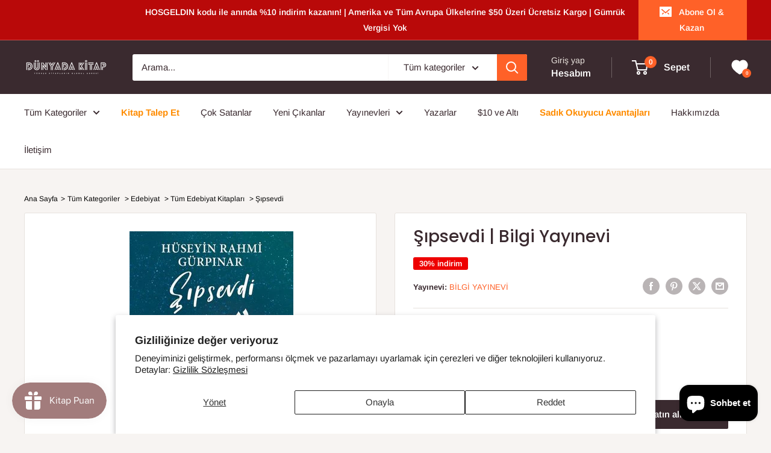

--- FILE ---
content_type: text/html; charset=utf-8
request_url: https://dunyadakitap.com/products/sipsevdi
body_size: 86893
content:
<!doctype html>

<html class="no-js" lang="tr">
  <head>
    <meta name="facebook-domain-verification" content="2fkgt25sf1g0vgxym8hw0c3e9rh9eq" />
    <script>
        (function(h,o,t,j,a,r){
            h.hj=h.hj||function(){(h.hj.q=h.hj.q||[]).push(arguments)};
            h._hjSettings={hjid:3858460,hjsv:6};
            a=o.getElementsByTagName('head')[0];
            r=o.createElement('script');r.async=1;
            r.src=t+h._hjSettings.hjid+j+h._hjSettings.hjsv;
            a.appendChild(r);
        })(window,document,'https://static.hotjar.com/c/hotjar-','.js?sv=');
    </script>
    <meta charset="utf-8">
    <meta name="viewport" content="width=device-width, initial-scale=1.0, height=device-height, minimum-scale=1.0, maximum-scale=1.0">
    <meta name="theme-color" content="#ff6128">
    
    
      
      
       
         <title>Şıpsevdi | Bilgi Yayınevi | Dünyada Kitap</title>
         
    
<meta name="description" content="Şıpsevdi Kitap Açıklaması: Türk edebiyatına birçok önemli eser kazandıran, romanları günümüzde de değerini ve özgünlüğünü koruyan Hüseyin Rahmi Gürpınar, toplumun çeşitli sınıf ve tabakalarına mensup kişilerin belirli özelliklerini ustalıkla ortaya koyar, olayları abartılı olmayan bir güldürü ve anlatım rahatlığıyla ok"> <link rel="canonical" href="https://dunyadakitap.com/products/sipsevdi" />  <link rel="shortcut icon" href="//dunyadakitap.com/cdn/shop/files/favicon_32x32_cc0eab05-9dc1-44fd-8cb0-7c4fa7885bfc_96x96.png?v=1720027710" type="image/png"><script src="//searchserverapi.com/widgets/shopify/init.js?a=4X9f7x8B6V"></script>


    <style>

      @media(max-width:768px){
        .header__action-item:last-child {
            margin-left: 5px;
        }
      }
        .product-item__info-inner a.product-item__title {
    margin-bottom: 12px !important;
    overflow: hidden !important;
    text-overflow: ellipsis !important;
    display: -webkit-box !important;
    -webkit-line-clamp: 2 !important;
    -webkit-box-orient: vertical !important;
}

      a.product-item__title.text--strong.link {
    min-height: 40px !important;
}
      
      @media(max-width:992px){
        .snize-ac-results-list-last {
            display: block !important;
        }
        
        ul#snize-ac-items-container-1, ul#snize-ac-items-container-2, ul#snize-ac-items-container-3 {
           display: none;
        }
      }
       span.snize-title {
        min-height: 35px;
      }
      div.snize .snize-product-filters-search {
        margin: 0;
      }

    div#smile-ui-lite-launcher-frame-container {
                  left: 0 !important;
                  margin-left: 20px;
                  bottom: 25px !important;

      @media(max-width:768px){
        .product-item__title {
    margin-bottom: 0 !important;
}


            

  
        
        .product-item__title {
            margin-bottom: 12px;
            overflow: hidden;
            text-overflow: ellipsis;
            display: -webkit-box;
            -webkit-line-clamp: 3 !important;
            -webkit-box-orient: vertical;
        }
      }
    </style>

        
<link rel="preload" as="style" href="//dunyadakitap.com/cdn/shop/t/12/assets/theme.css?v=58452381590471680851767681493">
    <link rel="preload" as="script" href="//dunyadakitap.com/cdn/shop/t/12/assets/theme.js?v=44739629698048602511719587315">
    <link rel="preconnect" href="https://cdn.shopify.com">
    <link rel="preconnect" href="https://fonts.shopifycdn.com">
    <link rel="dns-prefetch" href="https://productreviews.shopifycdn.com">
    <link rel="dns-prefetch" href="https://ajax.googleapis.com">
    <link rel="dns-prefetch" href="https://maps.googleapis.com">
    <link rel="dns-prefetch" href="https://maps.gstatic.com">

    <meta property="og:type" content="product">
  <meta property="og:title" content="Şıpsevdi | Bilgi Yayınevi"><meta property="og:image" content="http://dunyadakitap.com/cdn/shop/files/0001842203001-1.jpg?v=1703103743">
    <meta property="og:image:secure_url" content="https://dunyadakitap.com/cdn/shop/files/0001842203001-1.jpg?v=1703103743">
    <meta property="og:image:width" content="272">
    <meta property="og:image:height" content="400"><meta property="product:price:amount" content="13.55">
  <meta property="product:price:currency" content="USD"><meta property="og:description" content="Şıpsevdi Kitap Açıklaması: Türk edebiyatına birçok önemli eser kazandıran, romanları günümüzde de değerini ve özgünlüğünü koruyan Hüseyin Rahmi Gürpınar, toplumun çeşitli sınıf ve tabakalarına mensup kişilerin belirli özelliklerini ustalıkla ortaya koyar, olayları abartılı olmayan bir güldürü ve anlatım rahatlığıyla ok"><meta property="og:url" content="https://dunyadakitap.com/products/sipsevdi">
<meta property="og:site_name" content="Dünyada Kitap"><meta name="twitter:card" content="summary"><meta name="twitter:title" content="Şıpsevdi | Bilgi Yayınevi">
  <meta name="twitter:description" content="Şıpsevdi Kitap Açıklaması: Türk edebiyatına birçok önemli eser kazandıran, romanları günümüzde de değerini ve özgünlüğünü koruyan Hüseyin Rahmi Gürpınar, toplumun çeşitli sınıf ve tabakalarına mensup kişilerin belirli özelliklerini ustalıkla ortaya koyar, olayları abartılı olmayan bir güldürü ve anlatım rahatlığıyla okuyucuya sunar.Şıpsevdi’de Tanzimat sonrası dönemin zihniyetini çarpıcı biçimde yansıtan Hüseyin Rahmi Gürpınar Batılılaşmayla birlikte trajik bir şekilde ikileşen toplumun adeta fotoğrafını çeker.Türk edebiyatının köşe taşlarından biri olarak kabul edilen Şıpsevdi’yi günümüz Türkçesiyle sunuyoruz...Bilgi Yayınevi tarafından Hüseyin Rahmi Gürpınar  kaleminden çıkan bu eser şimdi Dünyada Kitap&#39;ta. Hüseyin Rahmi Gürpınar tarafından yazılan daha çok içeriğe ulaşmak için tıklayınız.">
  <meta name="twitter:image" content="https://dunyadakitap.com/cdn/shop/files/0001842203001-1_600x600_crop_center.jpg?v=1703103743">
    <link rel="preload" href="//dunyadakitap.com/cdn/fonts/poppins/poppins_n5.ad5b4b72b59a00358afc706450c864c3c8323842.woff2" as="font" type="font/woff2" crossorigin><link rel="preload" href="//dunyadakitap.com/cdn/fonts/arimo/arimo_n4.a7efb558ca22d2002248bbe6f302a98edee38e35.woff2" as="font" type="font/woff2" crossorigin><style>
  @font-face {
  font-family: Poppins;
  font-weight: 500;
  font-style: normal;
  font-display: swap;
  src: url("//dunyadakitap.com/cdn/fonts/poppins/poppins_n5.ad5b4b72b59a00358afc706450c864c3c8323842.woff2") format("woff2"),
       url("//dunyadakitap.com/cdn/fonts/poppins/poppins_n5.33757fdf985af2d24b32fcd84c9a09224d4b2c39.woff") format("woff");
}

  @font-face {
  font-family: Arimo;
  font-weight: 400;
  font-style: normal;
  font-display: swap;
  src: url("//dunyadakitap.com/cdn/fonts/arimo/arimo_n4.a7efb558ca22d2002248bbe6f302a98edee38e35.woff2") format("woff2"),
       url("//dunyadakitap.com/cdn/fonts/arimo/arimo_n4.0da809f7d1d5ede2a73be7094ac00741efdb6387.woff") format("woff");
}

@font-face {
  font-family: Arimo;
  font-weight: 600;
  font-style: normal;
  font-display: swap;
  src: url("//dunyadakitap.com/cdn/fonts/arimo/arimo_n6.9c18b0befd86597f319b7d7f925727d04c262b32.woff2") format("woff2"),
       url("//dunyadakitap.com/cdn/fonts/arimo/arimo_n6.422bf6679b81a8bfb1b25d19299a53688390c2b9.woff") format("woff");
}

@font-face {
  font-family: Poppins;
  font-weight: 500;
  font-style: italic;
  font-display: swap;
  src: url("//dunyadakitap.com/cdn/fonts/poppins/poppins_i5.6acfce842c096080e34792078ef3cb7c3aad24d4.woff2") format("woff2"),
       url("//dunyadakitap.com/cdn/fonts/poppins/poppins_i5.a49113e4fe0ad7fd7716bd237f1602cbec299b3c.woff") format("woff");
}


  @font-face {
  font-family: Arimo;
  font-weight: 700;
  font-style: normal;
  font-display: swap;
  src: url("//dunyadakitap.com/cdn/fonts/arimo/arimo_n7.1d2d0638e6a1228d86beb0e10006e3280ccb2d04.woff2") format("woff2"),
       url("//dunyadakitap.com/cdn/fonts/arimo/arimo_n7.f4b9139e8eac4a17b38b8707044c20f54c3be479.woff") format("woff");
}

  @font-face {
  font-family: Arimo;
  font-weight: 400;
  font-style: italic;
  font-display: swap;
  src: url("//dunyadakitap.com/cdn/fonts/arimo/arimo_i4.438ddb21a1b98c7230698d70dc1a21df235701b2.woff2") format("woff2"),
       url("//dunyadakitap.com/cdn/fonts/arimo/arimo_i4.0e1908a0dc1ec32fabb5a03a0c9ee2083f82e3d7.woff") format("woff");
}

  @font-face {
  font-family: Arimo;
  font-weight: 700;
  font-style: italic;
  font-display: swap;
  src: url("//dunyadakitap.com/cdn/fonts/arimo/arimo_i7.b9f09537c29041ec8d51f8cdb7c9b8e4f1f82cb1.woff2") format("woff2"),
       url("//dunyadakitap.com/cdn/fonts/arimo/arimo_i7.ec659fc855f754fd0b1bd052e606bba1058f73da.woff") format("woff");
}


  :root {
    --default-text-font-size : 15px;
    --base-text-font-size    : 15px;
    --heading-font-family    : Poppins, sans-serif;
    --heading-font-weight    : 500;
    --heading-font-style     : normal;
    --text-font-family       : Arimo, sans-serif;
    --text-font-weight       : 400;
    --text-font-style        : normal;
    --text-font-bolder-weight: 600;
    --text-link-decoration   : underline;

    --text-color               : #3a2a2f;
    --text-color-rgb           : 58, 42, 47;
    --heading-color            : #3a2a2f;
    --border-color             : #e7e2de;
    --border-color-rgb         : 231, 226, 222;
    --form-border-color        : #dcd5cf;
    --accent-color             : #ff6128;
    --accent-color-rgb         : 255, 97, 40;
    --link-color               : #ff6128;
    --link-color-hover         : #da3a00;
    --background               : #f7f4f2;
    --secondary-background     : #ffffff;
    --secondary-background-rgb : 255, 255, 255;
    --accent-background        : rgba(255, 97, 40, 0.08);

    --input-background: #ffffff;

    --error-color       : #f71b1b;
    --error-background  : rgba(247, 27, 27, 0.07);
    --success-color     : #48b448;
    --success-background: rgba(72, 180, 72, 0.11);

    --primary-button-background      : #ff6128;
    --primary-button-background-rgb  : 255, 97, 40;
    --primary-button-text-color      : #ffffff;
    --secondary-button-background    : #3a2a2f;
    --secondary-button-background-rgb: 58, 42, 47;
    --secondary-button-text-color    : #ffffff;

    --header-background      : #3a2a2f;
    --header-text-color      : #ffffff;
    --header-light-text-color: #e9e2dd;
    --header-border-color    : rgba(233, 226, 221, 0.3);
    --header-accent-color    : #ff6128;

    --footer-background-color:    #f7f4f2;
    --footer-heading-text-color:  #3a2a2f;
    --footer-body-text-color:     #3a2a2f;
    --footer-body-text-color-rgb: 58, 42, 47;
    --footer-accent-color:        #ff6128;
    --footer-accent-color-rgb:    255, 97, 40;
    --footer-border:              1px solid var(--border-color);
    
    --flickity-arrow-color: #bcaea3;--product-on-sale-accent           : #ee0000;
    --product-on-sale-accent-rgb       : 238, 0, 0;
    --product-on-sale-color            : #ffffff;
    --product-in-stock-color           : #008a00;
    --product-low-stock-color          : #ee0000;
    --product-sold-out-color           : #d1d1d4;
    --product-custom-label-1-background: #ff6128;
    --product-custom-label-1-color     : #ffffff;
    --product-custom-label-2-background: #a95ebe;
    --product-custom-label-2-color     : #ffffff;
    --product-review-star-color        : #ffb647;

    --mobile-container-gutter : 20px;
    --desktop-container-gutter: 40px;

    /* Shopify related variables */
    --payment-terms-background-color: #f7f4f2;
  }
</style>

<script>
  // IE11 does not have support for CSS variables, so we have to polyfill them
  if (!(((window || {}).CSS || {}).supports && window.CSS.supports('(--a: 0)'))) {
    const script = document.createElement('script');
    script.type = 'text/javascript';
    script.src = 'https://cdn.jsdelivr.net/npm/css-vars-ponyfill@2';
    script.onload = function() {
      cssVars({});
    };

    document.getElementsByTagName('head')[0].appendChild(script);
  }
</script>


    <script>window.performance && window.performance.mark && window.performance.mark('shopify.content_for_header.start');</script><meta name="google-site-verification" content="dSglCfsvdhAtwELMyvK1QuCagcxBWSM5mafmOJvKNjU">
<meta name="facebook-domain-verification" content="2fkgt25sf1g0vgxym8hw0c3e9rh9eq">
<meta id="shopify-digital-wallet" name="shopify-digital-wallet" content="/76041322776/digital_wallets/dialog">
<meta name="shopify-checkout-api-token" content="c0930f74ab70261f4162e87d7c45190c">
<meta id="in-context-paypal-metadata" data-shop-id="76041322776" data-venmo-supported="true" data-environment="production" data-locale="en_US" data-paypal-v4="true" data-currency="USD">
<link rel="alternate" type="application/json+oembed" href="https://dunyadakitap.com/products/sipsevdi.oembed">
<script async="async" src="/checkouts/internal/preloads.js?locale=tr-US"></script>
<script id="shopify-features" type="application/json">{"accessToken":"c0930f74ab70261f4162e87d7c45190c","betas":["rich-media-storefront-analytics"],"domain":"dunyadakitap.com","predictiveSearch":true,"shopId":76041322776,"locale":"tr"}</script>
<script>var Shopify = Shopify || {};
Shopify.shop = "dunyada-kitap.myshopify.com";
Shopify.locale = "tr";
Shopify.currency = {"active":"USD","rate":"1.0"};
Shopify.country = "US";
Shopify.theme = {"name":"Warehouse","id":166061801752,"schema_name":"Warehouse","schema_version":"5.2.0","theme_store_id":871,"role":"main"};
Shopify.theme.handle = "null";
Shopify.theme.style = {"id":null,"handle":null};
Shopify.cdnHost = "dunyadakitap.com/cdn";
Shopify.routes = Shopify.routes || {};
Shopify.routes.root = "/";</script>
<script type="module">!function(o){(o.Shopify=o.Shopify||{}).modules=!0}(window);</script>
<script>!function(o){function n(){var o=[];function n(){o.push(Array.prototype.slice.apply(arguments))}return n.q=o,n}var t=o.Shopify=o.Shopify||{};t.loadFeatures=n(),t.autoloadFeatures=n()}(window);</script>
<script id="shop-js-analytics" type="application/json">{"pageType":"product"}</script>
<script defer="defer" async type="module" src="//dunyadakitap.com/cdn/shopifycloud/shop-js/modules/v2/client.init-shop-cart-sync_D9pdYtkE.tr.esm.js"></script>
<script defer="defer" async type="module" src="//dunyadakitap.com/cdn/shopifycloud/shop-js/modules/v2/chunk.common_CNTVn4Cf.esm.js"></script>
<script type="module">
  await import("//dunyadakitap.com/cdn/shopifycloud/shop-js/modules/v2/client.init-shop-cart-sync_D9pdYtkE.tr.esm.js");
await import("//dunyadakitap.com/cdn/shopifycloud/shop-js/modules/v2/chunk.common_CNTVn4Cf.esm.js");

  window.Shopify.SignInWithShop?.initShopCartSync?.({"fedCMEnabled":true,"windoidEnabled":true});

</script>
<script>(function() {
  var isLoaded = false;
  function asyncLoad() {
    if (isLoaded) return;
    isLoaded = true;
    var urls = ["https:\/\/loox.io\/widget\/OmTuOY8f4x\/loox.1713355093293.js?shop=dunyada-kitap.myshopify.com","https:\/\/searchanise-ef84.kxcdn.com\/widgets\/shopify\/init.js?a=4X9f7x8B6V\u0026shop=dunyada-kitap.myshopify.com","https:\/\/ecommplugins-scripts.trustpilot.com\/v2.1\/js\/header.min.js?settings=eyJrZXkiOiJNOTRaRW5oUzNRZkhTSzhOIn0=\u0026shop=dunyada-kitap.myshopify.com","https:\/\/ecommplugins-scripts.trustpilot.com\/v2.1\/js\/success.min.js?settings=eyJrZXkiOiJNOTRaRW5oUzNRZkhTSzhOIiwidCI6WyJvcmRlcnMvZnVsZmlsbGVkIl0sInYiOiIifQ==\u0026shop=dunyada-kitap.myshopify.com","https:\/\/ecommplugins-trustboxsettings.trustpilot.com\/dunyada-kitap.myshopify.com.js?settings=1764596730758\u0026shop=dunyada-kitap.myshopify.com"];
    for (var i = 0; i < urls.length; i++) {
      var s = document.createElement('script');
      s.type = 'text/javascript';
      s.async = true;
      s.src = urls[i];
      var x = document.getElementsByTagName('script')[0];
      x.parentNode.insertBefore(s, x);
    }
  };
  if(window.attachEvent) {
    window.attachEvent('onload', asyncLoad);
  } else {
    window.addEventListener('load', asyncLoad, false);
  }
})();</script>
<script id="__st">var __st={"a":76041322776,"offset":-18000,"reqid":"3b59560f-a69d-4cfe-8e7e-62b9cb733bab-1768490005","pageurl":"dunyadakitap.com\/products\/sipsevdi","u":"6383b02b281c","p":"product","rtyp":"product","rid":8491724013848};</script>
<script>window.ShopifyPaypalV4VisibilityTracking = true;</script>
<script id="captcha-bootstrap">!function(){'use strict';const t='contact',e='account',n='new_comment',o=[[t,t],['blogs',n],['comments',n],[t,'customer']],c=[[e,'customer_login'],[e,'guest_login'],[e,'recover_customer_password'],[e,'create_customer']],r=t=>t.map((([t,e])=>`form[action*='/${t}']:not([data-nocaptcha='true']) input[name='form_type'][value='${e}']`)).join(','),a=t=>()=>t?[...document.querySelectorAll(t)].map((t=>t.form)):[];function s(){const t=[...o],e=r(t);return a(e)}const i='password',u='form_key',d=['recaptcha-v3-token','g-recaptcha-response','h-captcha-response',i],f=()=>{try{return window.sessionStorage}catch{return}},m='__shopify_v',_=t=>t.elements[u];function p(t,e,n=!1){try{const o=window.sessionStorage,c=JSON.parse(o.getItem(e)),{data:r}=function(t){const{data:e,action:n}=t;return t[m]||n?{data:e,action:n}:{data:t,action:n}}(c);for(const[e,n]of Object.entries(r))t.elements[e]&&(t.elements[e].value=n);n&&o.removeItem(e)}catch(o){console.error('form repopulation failed',{error:o})}}const l='form_type',E='cptcha';function T(t){t.dataset[E]=!0}const w=window,h=w.document,L='Shopify',v='ce_forms',y='captcha';let A=!1;((t,e)=>{const n=(g='f06e6c50-85a8-45c8-87d0-21a2b65856fe',I='https://cdn.shopify.com/shopifycloud/storefront-forms-hcaptcha/ce_storefront_forms_captcha_hcaptcha.v1.5.2.iife.js',D={infoText:'hCaptcha ile korunuyor',privacyText:'Gizlilik',termsText:'Koşullar'},(t,e,n)=>{const o=w[L][v],c=o.bindForm;if(c)return c(t,g,e,D).then(n);var r;o.q.push([[t,g,e,D],n]),r=I,A||(h.body.append(Object.assign(h.createElement('script'),{id:'captcha-provider',async:!0,src:r})),A=!0)});var g,I,D;w[L]=w[L]||{},w[L][v]=w[L][v]||{},w[L][v].q=[],w[L][y]=w[L][y]||{},w[L][y].protect=function(t,e){n(t,void 0,e),T(t)},Object.freeze(w[L][y]),function(t,e,n,w,h,L){const[v,y,A,g]=function(t,e,n){const i=e?o:[],u=t?c:[],d=[...i,...u],f=r(d),m=r(i),_=r(d.filter((([t,e])=>n.includes(e))));return[a(f),a(m),a(_),s()]}(w,h,L),I=t=>{const e=t.target;return e instanceof HTMLFormElement?e:e&&e.form},D=t=>v().includes(t);t.addEventListener('submit',(t=>{const e=I(t);if(!e)return;const n=D(e)&&!e.dataset.hcaptchaBound&&!e.dataset.recaptchaBound,o=_(e),c=g().includes(e)&&(!o||!o.value);(n||c)&&t.preventDefault(),c&&!n&&(function(t){try{if(!f())return;!function(t){const e=f();if(!e)return;const n=_(t);if(!n)return;const o=n.value;o&&e.removeItem(o)}(t);const e=Array.from(Array(32),(()=>Math.random().toString(36)[2])).join('');!function(t,e){_(t)||t.append(Object.assign(document.createElement('input'),{type:'hidden',name:u})),t.elements[u].value=e}(t,e),function(t,e){const n=f();if(!n)return;const o=[...t.querySelectorAll(`input[type='${i}']`)].map((({name:t})=>t)),c=[...d,...o],r={};for(const[a,s]of new FormData(t).entries())c.includes(a)||(r[a]=s);n.setItem(e,JSON.stringify({[m]:1,action:t.action,data:r}))}(t,e)}catch(e){console.error('failed to persist form',e)}}(e),e.submit())}));const S=(t,e)=>{t&&!t.dataset[E]&&(n(t,e.some((e=>e===t))),T(t))};for(const o of['focusin','change'])t.addEventListener(o,(t=>{const e=I(t);D(e)&&S(e,y())}));const B=e.get('form_key'),M=e.get(l),P=B&&M;t.addEventListener('DOMContentLoaded',(()=>{const t=y();if(P)for(const e of t)e.elements[l].value===M&&p(e,B);[...new Set([...A(),...v().filter((t=>'true'===t.dataset.shopifyCaptcha))])].forEach((e=>S(e,t)))}))}(h,new URLSearchParams(w.location.search),n,t,e,['guest_login'])})(!0,!0)}();</script>
<script integrity="sha256-4kQ18oKyAcykRKYeNunJcIwy7WH5gtpwJnB7kiuLZ1E=" data-source-attribution="shopify.loadfeatures" defer="defer" src="//dunyadakitap.com/cdn/shopifycloud/storefront/assets/storefront/load_feature-a0a9edcb.js" crossorigin="anonymous"></script>
<script data-source-attribution="shopify.dynamic_checkout.dynamic.init">var Shopify=Shopify||{};Shopify.PaymentButton=Shopify.PaymentButton||{isStorefrontPortableWallets:!0,init:function(){window.Shopify.PaymentButton.init=function(){};var t=document.createElement("script");t.src="https://dunyadakitap.com/cdn/shopifycloud/portable-wallets/latest/portable-wallets.tr.js",t.type="module",document.head.appendChild(t)}};
</script>
<script data-source-attribution="shopify.dynamic_checkout.buyer_consent">
  function portableWalletsHideBuyerConsent(e){var t=document.getElementById("shopify-buyer-consent"),n=document.getElementById("shopify-subscription-policy-button");t&&n&&(t.classList.add("hidden"),t.setAttribute("aria-hidden","true"),n.removeEventListener("click",e))}function portableWalletsShowBuyerConsent(e){var t=document.getElementById("shopify-buyer-consent"),n=document.getElementById("shopify-subscription-policy-button");t&&n&&(t.classList.remove("hidden"),t.removeAttribute("aria-hidden"),n.addEventListener("click",e))}window.Shopify?.PaymentButton&&(window.Shopify.PaymentButton.hideBuyerConsent=portableWalletsHideBuyerConsent,window.Shopify.PaymentButton.showBuyerConsent=portableWalletsShowBuyerConsent);
</script>
<script>
  function portableWalletsCleanup(e){e&&e.src&&console.error("Failed to load portable wallets script "+e.src);var t=document.querySelectorAll("shopify-accelerated-checkout .shopify-payment-button__skeleton, shopify-accelerated-checkout-cart .wallet-cart-button__skeleton"),e=document.getElementById("shopify-buyer-consent");for(let e=0;e<t.length;e++)t[e].remove();e&&e.remove()}function portableWalletsNotLoadedAsModule(e){e instanceof ErrorEvent&&"string"==typeof e.message&&e.message.includes("import.meta")&&"string"==typeof e.filename&&e.filename.includes("portable-wallets")&&(window.removeEventListener("error",portableWalletsNotLoadedAsModule),window.Shopify.PaymentButton.failedToLoad=e,"loading"===document.readyState?document.addEventListener("DOMContentLoaded",window.Shopify.PaymentButton.init):window.Shopify.PaymentButton.init())}window.addEventListener("error",portableWalletsNotLoadedAsModule);
</script>

<script type="module" src="https://dunyadakitap.com/cdn/shopifycloud/portable-wallets/latest/portable-wallets.tr.js" onError="portableWalletsCleanup(this)" crossorigin="anonymous"></script>
<script nomodule>
  document.addEventListener("DOMContentLoaded", portableWalletsCleanup);
</script>

<script id='scb4127' type='text/javascript' async='' src='https://dunyadakitap.com/cdn/shopifycloud/privacy-banner/storefront-banner.js'></script><link id="shopify-accelerated-checkout-styles" rel="stylesheet" media="screen" href="https://dunyadakitap.com/cdn/shopifycloud/portable-wallets/latest/accelerated-checkout-backwards-compat.css" crossorigin="anonymous">
<style id="shopify-accelerated-checkout-cart">
        #shopify-buyer-consent {
  margin-top: 1em;
  display: inline-block;
  width: 100%;
}

#shopify-buyer-consent.hidden {
  display: none;
}

#shopify-subscription-policy-button {
  background: none;
  border: none;
  padding: 0;
  text-decoration: underline;
  font-size: inherit;
  cursor: pointer;
}

#shopify-subscription-policy-button::before {
  box-shadow: none;
}

      </style>

<script>window.performance && window.performance.mark && window.performance.mark('shopify.content_for_header.end');</script>

    <link rel="stylesheet" href="//dunyadakitap.com/cdn/shop/t/12/assets/theme.css?v=58452381590471680851767681493">

    <script type="application/ld+json">{"@context":"http:\/\/schema.org\/","@id":"\/products\/sipsevdi#product","@type":"Product","brand":{"@type":"Brand","name":"Bilgi Yayınevi"},"category":"Kitaplar","description":"Şıpsevdi Kitap Açıklaması: Türk edebiyatına birçok önemli eser kazandıran, romanları günümüzde de değerini ve özgünlüğünü koruyan Hüseyin Rahmi Gürpınar, toplumun çeşitli sınıf ve tabakalarına mensup kişilerin belirli özelliklerini ustalıkla ortaya koyar, olayları abartılı olmayan bir güldürü ve anlatım rahatlığıyla okuyucuya sunar.Şıpsevdi’de Tanzimat sonrası dönemin zihniyetini çarpıcı biçimde yansıtan Hüseyin Rahmi Gürpınar Batılılaşmayla birlikte trajik bir şekilde ikileşen toplumun adeta fotoğrafını çeker.Türk edebiyatının köşe taşlarından biri olarak kabul edilen Şıpsevdi’yi günümüz Türkçesiyle sunuyoruz...Bilgi Yayınevi tarafından Hüseyin Rahmi Gürpınar  kaleminden çıkan bu eser şimdi Dünyada Kitap'ta. Hüseyin Rahmi Gürpınar tarafından yazılan daha çok içeriğe ulaşmak için tıklayınız.","gtin":"9789752208544","image":"https:\/\/dunyadakitap.com\/cdn\/shop\/files\/0001842203001-1.jpg?v=1703103743\u0026width=1920","name":"Şıpsevdi | Bilgi Yayınevi","offers":{"@id":"\/products\/sipsevdi?variant=45973008089368#offer","@type":"Offer","availability":"http:\/\/schema.org\/InStock","price":"13.55","priceCurrency":"USD","url":"https:\/\/dunyadakitap.com\/products\/sipsevdi?variant=45973008089368"},"sku":"book_dyk_9789752208544","url":"https:\/\/dunyadakitap.com\/products\/sipsevdi"}</script><script type="application/ld+json">
  {
    "@context": "https://schema.org",
    "@type": "BreadcrumbList",
    "itemListElement": [{
        "@type": "ListItem",
        "position": 1,
        "name": "Anasayfa",
        "item": "https://dunyadakitap.com"
      },{
            "@type": "ListItem",
            "position": 2,
            "name": "Şıpsevdi | Bilgi Yayınevi",
            "item": "https://dunyadakitap.com/products/sipsevdi"
          }]
  }
</script>

    <script>
      // This allows to expose several variables to the global scope, to be used in scripts
      window.theme = {
        pageType: "product",
        cartCount: 0,
        moneyFormat: "\u003cspan class=money\u003e${{amount}}\u003c\/span\u003e",
        moneyWithCurrencyFormat: "\u003cspan class=money\u003e${{amount}} USD\u003c\/span\u003e",
        currencyCodeEnabled: true,
        showDiscount: true,
        discountMode: "percentage",
        cartType: "drawer"
      };

      window.routes = {
        rootUrl: "\/",
        rootUrlWithoutSlash: '',
        cartUrl: "\/cart",
        cartAddUrl: "\/cart\/add",
        cartChangeUrl: "\/cart\/change",
        searchUrl: "\/search",
        productRecommendationsUrl: "\/recommendations\/products"
      };

      window.languages = {
        productRegularPrice: "Normal fiyat",
        productSalePrice: "İndirimli fiyat",
        collectionOnSaleLabel: "{{savings}} indirim",
        productFormUnavailable: "Kullanım dışı",
        productFormAddToCart: "Sepete ekle",
        productFormPreOrder: "Ön sipariş",
        productFormSoldOut: "Tükendi",
        productAdded: "Ürün sepetinize eklendi",
        productAddedShort: "Eklendi!",
        shippingEstimatorNoResults: "Adresinize uygun kargo bulunamadı.",
        shippingEstimatorOneResult: "Adresiniz için bir kargo ücreti vardır:",
        shippingEstimatorMultipleResults: "Adresiniz için {{count}} kargo ücreti var:",
        shippingEstimatorErrors: "Bazı hatalar var:"
      };

      document.documentElement.className = document.documentElement.className.replace('no-js', 'js');
    </script><script src="//dunyadakitap.com/cdn/shop/t/12/assets/theme.js?v=44739629698048602511719587315" defer></script>
    <script src="//dunyadakitap.com/cdn/shop/t/12/assets/custom.js?v=102476495355921946141710490839" defer></script><script>
        (function () {
          window.onpageshow = function() {
            // We force re-freshing the cart content onpageshow, as most browsers will serve a cache copy when hitting the
            // back button, which cause staled data
            document.documentElement.dispatchEvent(new CustomEvent('cart:refresh', {
              bubbles: true,
              detail: {scrollToTop: false}
            }));
          };
        })();
      </script>

<!-- BEGIN app block: shopify://apps/pagefly-page-builder/blocks/app-embed/83e179f7-59a0-4589-8c66-c0dddf959200 -->

<!-- BEGIN app snippet: pagefly-cro-ab-testing-main -->







<script>
  ;(function () {
    const url = new URL(window.location)
    const viewParam = url.searchParams.get('view')
    if (viewParam && viewParam.includes('variant-pf-')) {
      url.searchParams.set('pf_v', viewParam)
      url.searchParams.delete('view')
      window.history.replaceState({}, '', url)
    }
  })()
</script>



<script type='module'>
  
  window.PAGEFLY_CRO = window.PAGEFLY_CRO || {}

  window.PAGEFLY_CRO['data_debug'] = {
    original_template_suffix: "all_products",
    allow_ab_test: false,
    ab_test_start_time: 0,
    ab_test_end_time: 0,
    today_date_time: 1768490005000,
  }
  window.PAGEFLY_CRO['GA4'] = { enabled: false}
</script>

<!-- END app snippet -->








  <script src='https://cdn.shopify.com/extensions/019bb4f9-aed6-78a3-be91-e9d44663e6bf/pagefly-page-builder-215/assets/pagefly-helper.js' defer='defer'></script>

  <script src='https://cdn.shopify.com/extensions/019bb4f9-aed6-78a3-be91-e9d44663e6bf/pagefly-page-builder-215/assets/pagefly-general-helper.js' defer='defer'></script>

  <script src='https://cdn.shopify.com/extensions/019bb4f9-aed6-78a3-be91-e9d44663e6bf/pagefly-page-builder-215/assets/pagefly-snap-slider.js' defer='defer'></script>

  <script src='https://cdn.shopify.com/extensions/019bb4f9-aed6-78a3-be91-e9d44663e6bf/pagefly-page-builder-215/assets/pagefly-slideshow-v3.js' defer='defer'></script>

  <script src='https://cdn.shopify.com/extensions/019bb4f9-aed6-78a3-be91-e9d44663e6bf/pagefly-page-builder-215/assets/pagefly-slideshow-v4.js' defer='defer'></script>

  <script src='https://cdn.shopify.com/extensions/019bb4f9-aed6-78a3-be91-e9d44663e6bf/pagefly-page-builder-215/assets/pagefly-glider.js' defer='defer'></script>

  <script src='https://cdn.shopify.com/extensions/019bb4f9-aed6-78a3-be91-e9d44663e6bf/pagefly-page-builder-215/assets/pagefly-slideshow-v1-v2.js' defer='defer'></script>

  <script src='https://cdn.shopify.com/extensions/019bb4f9-aed6-78a3-be91-e9d44663e6bf/pagefly-page-builder-215/assets/pagefly-product-media.js' defer='defer'></script>

  <script src='https://cdn.shopify.com/extensions/019bb4f9-aed6-78a3-be91-e9d44663e6bf/pagefly-page-builder-215/assets/pagefly-product.js' defer='defer'></script>


<script id='pagefly-helper-data' type='application/json'>
  {
    "page_optimization": {
      "assets_prefetching": false
    },
    "elements_asset_mapper": {
      "Accordion": "https://cdn.shopify.com/extensions/019bb4f9-aed6-78a3-be91-e9d44663e6bf/pagefly-page-builder-215/assets/pagefly-accordion.js",
      "Accordion3": "https://cdn.shopify.com/extensions/019bb4f9-aed6-78a3-be91-e9d44663e6bf/pagefly-page-builder-215/assets/pagefly-accordion3.js",
      "CountDown": "https://cdn.shopify.com/extensions/019bb4f9-aed6-78a3-be91-e9d44663e6bf/pagefly-page-builder-215/assets/pagefly-countdown.js",
      "GMap1": "https://cdn.shopify.com/extensions/019bb4f9-aed6-78a3-be91-e9d44663e6bf/pagefly-page-builder-215/assets/pagefly-gmap.js",
      "GMap2": "https://cdn.shopify.com/extensions/019bb4f9-aed6-78a3-be91-e9d44663e6bf/pagefly-page-builder-215/assets/pagefly-gmap.js",
      "GMapBasicV2": "https://cdn.shopify.com/extensions/019bb4f9-aed6-78a3-be91-e9d44663e6bf/pagefly-page-builder-215/assets/pagefly-gmap.js",
      "GMapAdvancedV2": "https://cdn.shopify.com/extensions/019bb4f9-aed6-78a3-be91-e9d44663e6bf/pagefly-page-builder-215/assets/pagefly-gmap.js",
      "HTML.Video": "https://cdn.shopify.com/extensions/019bb4f9-aed6-78a3-be91-e9d44663e6bf/pagefly-page-builder-215/assets/pagefly-htmlvideo.js",
      "HTML.Video2": "https://cdn.shopify.com/extensions/019bb4f9-aed6-78a3-be91-e9d44663e6bf/pagefly-page-builder-215/assets/pagefly-htmlvideo2.js",
      "HTML.Video3": "https://cdn.shopify.com/extensions/019bb4f9-aed6-78a3-be91-e9d44663e6bf/pagefly-page-builder-215/assets/pagefly-htmlvideo2.js",
      "BackgroundVideo": "https://cdn.shopify.com/extensions/019bb4f9-aed6-78a3-be91-e9d44663e6bf/pagefly-page-builder-215/assets/pagefly-htmlvideo2.js",
      "Instagram": "https://cdn.shopify.com/extensions/019bb4f9-aed6-78a3-be91-e9d44663e6bf/pagefly-page-builder-215/assets/pagefly-instagram.js",
      "Instagram2": "https://cdn.shopify.com/extensions/019bb4f9-aed6-78a3-be91-e9d44663e6bf/pagefly-page-builder-215/assets/pagefly-instagram.js",
      "Insta3": "https://cdn.shopify.com/extensions/019bb4f9-aed6-78a3-be91-e9d44663e6bf/pagefly-page-builder-215/assets/pagefly-instagram3.js",
      "Tabs": "https://cdn.shopify.com/extensions/019bb4f9-aed6-78a3-be91-e9d44663e6bf/pagefly-page-builder-215/assets/pagefly-tab.js",
      "Tabs3": "https://cdn.shopify.com/extensions/019bb4f9-aed6-78a3-be91-e9d44663e6bf/pagefly-page-builder-215/assets/pagefly-tab3.js",
      "ProductBox": "https://cdn.shopify.com/extensions/019bb4f9-aed6-78a3-be91-e9d44663e6bf/pagefly-page-builder-215/assets/pagefly-cart.js",
      "FBPageBox2": "https://cdn.shopify.com/extensions/019bb4f9-aed6-78a3-be91-e9d44663e6bf/pagefly-page-builder-215/assets/pagefly-facebook.js",
      "FBLikeButton2": "https://cdn.shopify.com/extensions/019bb4f9-aed6-78a3-be91-e9d44663e6bf/pagefly-page-builder-215/assets/pagefly-facebook.js",
      "TwitterFeed2": "https://cdn.shopify.com/extensions/019bb4f9-aed6-78a3-be91-e9d44663e6bf/pagefly-page-builder-215/assets/pagefly-twitter.js",
      "Paragraph4": "https://cdn.shopify.com/extensions/019bb4f9-aed6-78a3-be91-e9d44663e6bf/pagefly-page-builder-215/assets/pagefly-paragraph4.js",

      "AliReviews": "https://cdn.shopify.com/extensions/019bb4f9-aed6-78a3-be91-e9d44663e6bf/pagefly-page-builder-215/assets/pagefly-3rd-elements.js",
      "BackInStock": "https://cdn.shopify.com/extensions/019bb4f9-aed6-78a3-be91-e9d44663e6bf/pagefly-page-builder-215/assets/pagefly-3rd-elements.js",
      "GloboBackInStock": "https://cdn.shopify.com/extensions/019bb4f9-aed6-78a3-be91-e9d44663e6bf/pagefly-page-builder-215/assets/pagefly-3rd-elements.js",
      "GrowaveWishlist": "https://cdn.shopify.com/extensions/019bb4f9-aed6-78a3-be91-e9d44663e6bf/pagefly-page-builder-215/assets/pagefly-3rd-elements.js",
      "InfiniteOptionsShopPad": "https://cdn.shopify.com/extensions/019bb4f9-aed6-78a3-be91-e9d44663e6bf/pagefly-page-builder-215/assets/pagefly-3rd-elements.js",
      "InkybayProductPersonalizer": "https://cdn.shopify.com/extensions/019bb4f9-aed6-78a3-be91-e9d44663e6bf/pagefly-page-builder-215/assets/pagefly-3rd-elements.js",
      "LimeSpot": "https://cdn.shopify.com/extensions/019bb4f9-aed6-78a3-be91-e9d44663e6bf/pagefly-page-builder-215/assets/pagefly-3rd-elements.js",
      "Loox": "https://cdn.shopify.com/extensions/019bb4f9-aed6-78a3-be91-e9d44663e6bf/pagefly-page-builder-215/assets/pagefly-3rd-elements.js",
      "Opinew": "https://cdn.shopify.com/extensions/019bb4f9-aed6-78a3-be91-e9d44663e6bf/pagefly-page-builder-215/assets/pagefly-3rd-elements.js",
      "Powr": "https://cdn.shopify.com/extensions/019bb4f9-aed6-78a3-be91-e9d44663e6bf/pagefly-page-builder-215/assets/pagefly-3rd-elements.js",
      "ProductReviews": "https://cdn.shopify.com/extensions/019bb4f9-aed6-78a3-be91-e9d44663e6bf/pagefly-page-builder-215/assets/pagefly-3rd-elements.js",
      "PushOwl": "https://cdn.shopify.com/extensions/019bb4f9-aed6-78a3-be91-e9d44663e6bf/pagefly-page-builder-215/assets/pagefly-3rd-elements.js",
      "ReCharge": "https://cdn.shopify.com/extensions/019bb4f9-aed6-78a3-be91-e9d44663e6bf/pagefly-page-builder-215/assets/pagefly-3rd-elements.js",
      "Rivyo": "https://cdn.shopify.com/extensions/019bb4f9-aed6-78a3-be91-e9d44663e6bf/pagefly-page-builder-215/assets/pagefly-3rd-elements.js",
      "TrackingMore": "https://cdn.shopify.com/extensions/019bb4f9-aed6-78a3-be91-e9d44663e6bf/pagefly-page-builder-215/assets/pagefly-3rd-elements.js",
      "Vitals": "https://cdn.shopify.com/extensions/019bb4f9-aed6-78a3-be91-e9d44663e6bf/pagefly-page-builder-215/assets/pagefly-3rd-elements.js",
      "Wiser": "https://cdn.shopify.com/extensions/019bb4f9-aed6-78a3-be91-e9d44663e6bf/pagefly-page-builder-215/assets/pagefly-3rd-elements.js"
    },
    "custom_elements_mapper": {
      "pf-click-action-element": "https://cdn.shopify.com/extensions/019bb4f9-aed6-78a3-be91-e9d44663e6bf/pagefly-page-builder-215/assets/pagefly-click-action-element.js",
      "pf-dialog-element": "https://cdn.shopify.com/extensions/019bb4f9-aed6-78a3-be91-e9d44663e6bf/pagefly-page-builder-215/assets/pagefly-dialog-element.js"
    }
  }
</script>


<!-- END app block --><!-- BEGIN app block: shopify://apps/frequently-bought/blocks/app-embed-block/b1a8cbea-c844-4842-9529-7c62dbab1b1f --><script>
    window.codeblackbelt = window.codeblackbelt || {};
    window.codeblackbelt.shop = window.codeblackbelt.shop || 'dunyada-kitap.myshopify.com';
    
        window.codeblackbelt.productId = 8491724013848;</script><script src="//cdn.codeblackbelt.com/widgets/frequently-bought-together/main.min.js?version=2026011510-0500" async></script>
 <!-- END app block --><!-- BEGIN app block: shopify://apps/se-wishlist-engine/blocks/app-embed/8f7c0857-8e71-463d-a168-8e133094753b --><link rel="preload" href="https://cdn.shopify.com/extensions/019b0687-34c2-750d-9296-a1de718428be/wishlist-engine-225/assets/wishlist-engine.css" as="style" onload="this.onload=null;this.rel='stylesheet'">
<noscript><link rel="stylesheet" href="https://cdn.shopify.com/extensions/019b0687-34c2-750d-9296-a1de718428be/wishlist-engine-225/assets/wishlist-engine.css"></noscript>

<meta name="wishlist_shop_current_currency" content="${{amount}}" id="wishlist_shop_current_currency"/>
<script data-id="Ad05seVZTT0FSY1FTM__14198427981142892921" type="application/javascript">
  var  customHeartIcon='';
  var  customHeartFillIcon='';
</script>

 
<script src="https://cdn.shopify.com/extensions/019b0687-34c2-750d-9296-a1de718428be/wishlist-engine-225/assets/wishlist-engine-app.js" defer></script>

<!-- END app block --><!-- BEGIN app block: shopify://apps/searchanise-search-filter/blocks/app-embed/d8f24ada-02b1-458a-bbeb-5bf16d5c921e -->
<!-- END app block --><!-- BEGIN app block: shopify://apps/instafeed/blocks/head-block/c447db20-095d-4a10-9725-b5977662c9d5 --><link rel="preconnect" href="https://cdn.nfcube.com/">
<link rel="preconnect" href="https://scontent.cdninstagram.com/">


  <script>
    document.addEventListener('DOMContentLoaded', function () {
      let instafeedScript = document.createElement('script');

      
        instafeedScript.src = 'https://cdn.nfcube.com/instafeed-d8a98206b136c82cba89a242c6a6b2cf.js';
      

      document.body.appendChild(instafeedScript);
    });
  </script>





<!-- END app block --><script src="https://cdn.shopify.com/extensions/019aba36-ed9e-7f79-b469-e3ec587b7b83/icemajesty-24/assets/snow.js" type="text/javascript" defer="defer"></script>
<link href="https://cdn.shopify.com/extensions/019aba36-ed9e-7f79-b469-e3ec587b7b83/icemajesty-24/assets/snow.css" rel="stylesheet" type="text/css" media="all">
<script src="https://cdn.shopify.com/extensions/7bc9bb47-adfa-4267-963e-cadee5096caf/inbox-1252/assets/inbox-chat-loader.js" type="text/javascript" defer="defer"></script>
<script src="https://cdn.shopify.com/extensions/019ade25-628d-72a3-afdc-4bdfaf6cce07/searchanise-shopify-cli-14/assets/disable-app.js" type="text/javascript" defer="defer"></script>
<script src="https://cdn.shopify.com/extensions/019b8d54-2388-79d8-becc-d32a3afe2c7a/omnisend-50/assets/omnisend-in-shop.js" type="text/javascript" defer="defer"></script>
<script src="https://cdn.shopify.com/extensions/a9a32278-85fd-435d-a2e4-15afbc801656/nova-multi-currency-converter-1/assets/nova-cur-app-embed.js" type="text/javascript" defer="defer"></script>
<link href="https://cdn.shopify.com/extensions/a9a32278-85fd-435d-a2e4-15afbc801656/nova-multi-currency-converter-1/assets/nova-cur.css" rel="stylesheet" type="text/css" media="all">
<script src="https://cdn.shopify.com/extensions/019bbde2-aa41-7224-807c-8a1fb9a30b00/smile-io-265/assets/smile-points-on-product-page.js" type="text/javascript" defer="defer"></script>
<link href="https://cdn.shopify.com/extensions/019bbde2-aa41-7224-807c-8a1fb9a30b00/smile-io-265/assets/smile-points-on-product-page.css" rel="stylesheet" type="text/css" media="all">
<script src="https://cdn.shopify.com/extensions/019bbde2-aa41-7224-807c-8a1fb9a30b00/smile-io-265/assets/smile-loader.js" type="text/javascript" defer="defer"></script>
<link href="https://monorail-edge.shopifysvc.com" rel="dns-prefetch">
<script>(function(){if ("sendBeacon" in navigator && "performance" in window) {try {var session_token_from_headers = performance.getEntriesByType('navigation')[0].serverTiming.find(x => x.name == '_s').description;} catch {var session_token_from_headers = undefined;}var session_cookie_matches = document.cookie.match(/_shopify_s=([^;]*)/);var session_token_from_cookie = session_cookie_matches && session_cookie_matches.length === 2 ? session_cookie_matches[1] : "";var session_token = session_token_from_headers || session_token_from_cookie || "";function handle_abandonment_event(e) {var entries = performance.getEntries().filter(function(entry) {return /monorail-edge.shopifysvc.com/.test(entry.name);});if (!window.abandonment_tracked && entries.length === 0) {window.abandonment_tracked = true;var currentMs = Date.now();var navigation_start = performance.timing.navigationStart;var payload = {shop_id: 76041322776,url: window.location.href,navigation_start,duration: currentMs - navigation_start,session_token,page_type: "product"};window.navigator.sendBeacon("https://monorail-edge.shopifysvc.com/v1/produce", JSON.stringify({schema_id: "online_store_buyer_site_abandonment/1.1",payload: payload,metadata: {event_created_at_ms: currentMs,event_sent_at_ms: currentMs}}));}}window.addEventListener('pagehide', handle_abandonment_event);}}());</script>
<script id="web-pixels-manager-setup">(function e(e,d,r,n,o){if(void 0===o&&(o={}),!Boolean(null===(a=null===(i=window.Shopify)||void 0===i?void 0:i.analytics)||void 0===a?void 0:a.replayQueue)){var i,a;window.Shopify=window.Shopify||{};var t=window.Shopify;t.analytics=t.analytics||{};var s=t.analytics;s.replayQueue=[],s.publish=function(e,d,r){return s.replayQueue.push([e,d,r]),!0};try{self.performance.mark("wpm:start")}catch(e){}var l=function(){var e={modern:/Edge?\/(1{2}[4-9]|1[2-9]\d|[2-9]\d{2}|\d{4,})\.\d+(\.\d+|)|Firefox\/(1{2}[4-9]|1[2-9]\d|[2-9]\d{2}|\d{4,})\.\d+(\.\d+|)|Chrom(ium|e)\/(9{2}|\d{3,})\.\d+(\.\d+|)|(Maci|X1{2}).+ Version\/(15\.\d+|(1[6-9]|[2-9]\d|\d{3,})\.\d+)([,.]\d+|)( \(\w+\)|)( Mobile\/\w+|) Safari\/|Chrome.+OPR\/(9{2}|\d{3,})\.\d+\.\d+|(CPU[ +]OS|iPhone[ +]OS|CPU[ +]iPhone|CPU IPhone OS|CPU iPad OS)[ +]+(15[._]\d+|(1[6-9]|[2-9]\d|\d{3,})[._]\d+)([._]\d+|)|Android:?[ /-](13[3-9]|1[4-9]\d|[2-9]\d{2}|\d{4,})(\.\d+|)(\.\d+|)|Android.+Firefox\/(13[5-9]|1[4-9]\d|[2-9]\d{2}|\d{4,})\.\d+(\.\d+|)|Android.+Chrom(ium|e)\/(13[3-9]|1[4-9]\d|[2-9]\d{2}|\d{4,})\.\d+(\.\d+|)|SamsungBrowser\/([2-9]\d|\d{3,})\.\d+/,legacy:/Edge?\/(1[6-9]|[2-9]\d|\d{3,})\.\d+(\.\d+|)|Firefox\/(5[4-9]|[6-9]\d|\d{3,})\.\d+(\.\d+|)|Chrom(ium|e)\/(5[1-9]|[6-9]\d|\d{3,})\.\d+(\.\d+|)([\d.]+$|.*Safari\/(?![\d.]+ Edge\/[\d.]+$))|(Maci|X1{2}).+ Version\/(10\.\d+|(1[1-9]|[2-9]\d|\d{3,})\.\d+)([,.]\d+|)( \(\w+\)|)( Mobile\/\w+|) Safari\/|Chrome.+OPR\/(3[89]|[4-9]\d|\d{3,})\.\d+\.\d+|(CPU[ +]OS|iPhone[ +]OS|CPU[ +]iPhone|CPU IPhone OS|CPU iPad OS)[ +]+(10[._]\d+|(1[1-9]|[2-9]\d|\d{3,})[._]\d+)([._]\d+|)|Android:?[ /-](13[3-9]|1[4-9]\d|[2-9]\d{2}|\d{4,})(\.\d+|)(\.\d+|)|Mobile Safari.+OPR\/([89]\d|\d{3,})\.\d+\.\d+|Android.+Firefox\/(13[5-9]|1[4-9]\d|[2-9]\d{2}|\d{4,})\.\d+(\.\d+|)|Android.+Chrom(ium|e)\/(13[3-9]|1[4-9]\d|[2-9]\d{2}|\d{4,})\.\d+(\.\d+|)|Android.+(UC? ?Browser|UCWEB|U3)[ /]?(15\.([5-9]|\d{2,})|(1[6-9]|[2-9]\d|\d{3,})\.\d+)\.\d+|SamsungBrowser\/(5\.\d+|([6-9]|\d{2,})\.\d+)|Android.+MQ{2}Browser\/(14(\.(9|\d{2,})|)|(1[5-9]|[2-9]\d|\d{3,})(\.\d+|))(\.\d+|)|K[Aa][Ii]OS\/(3\.\d+|([4-9]|\d{2,})\.\d+)(\.\d+|)/},d=e.modern,r=e.legacy,n=navigator.userAgent;return n.match(d)?"modern":n.match(r)?"legacy":"unknown"}(),u="modern"===l?"modern":"legacy",c=(null!=n?n:{modern:"",legacy:""})[u],f=function(e){return[e.baseUrl,"/wpm","/b",e.hashVersion,"modern"===e.buildTarget?"m":"l",".js"].join("")}({baseUrl:d,hashVersion:r,buildTarget:u}),m=function(e){var d=e.version,r=e.bundleTarget,n=e.surface,o=e.pageUrl,i=e.monorailEndpoint;return{emit:function(e){var a=e.status,t=e.errorMsg,s=(new Date).getTime(),l=JSON.stringify({metadata:{event_sent_at_ms:s},events:[{schema_id:"web_pixels_manager_load/3.1",payload:{version:d,bundle_target:r,page_url:o,status:a,surface:n,error_msg:t},metadata:{event_created_at_ms:s}}]});if(!i)return console&&console.warn&&console.warn("[Web Pixels Manager] No Monorail endpoint provided, skipping logging."),!1;try{return self.navigator.sendBeacon.bind(self.navigator)(i,l)}catch(e){}var u=new XMLHttpRequest;try{return u.open("POST",i,!0),u.setRequestHeader("Content-Type","text/plain"),u.send(l),!0}catch(e){return console&&console.warn&&console.warn("[Web Pixels Manager] Got an unhandled error while logging to Monorail."),!1}}}}({version:r,bundleTarget:l,surface:e.surface,pageUrl:self.location.href,monorailEndpoint:e.monorailEndpoint});try{o.browserTarget=l,function(e){var d=e.src,r=e.async,n=void 0===r||r,o=e.onload,i=e.onerror,a=e.sri,t=e.scriptDataAttributes,s=void 0===t?{}:t,l=document.createElement("script"),u=document.querySelector("head"),c=document.querySelector("body");if(l.async=n,l.src=d,a&&(l.integrity=a,l.crossOrigin="anonymous"),s)for(var f in s)if(Object.prototype.hasOwnProperty.call(s,f))try{l.dataset[f]=s[f]}catch(e){}if(o&&l.addEventListener("load",o),i&&l.addEventListener("error",i),u)u.appendChild(l);else{if(!c)throw new Error("Did not find a head or body element to append the script");c.appendChild(l)}}({src:f,async:!0,onload:function(){if(!function(){var e,d;return Boolean(null===(d=null===(e=window.Shopify)||void 0===e?void 0:e.analytics)||void 0===d?void 0:d.initialized)}()){var d=window.webPixelsManager.init(e)||void 0;if(d){var r=window.Shopify.analytics;r.replayQueue.forEach((function(e){var r=e[0],n=e[1],o=e[2];d.publishCustomEvent(r,n,o)})),r.replayQueue=[],r.publish=d.publishCustomEvent,r.visitor=d.visitor,r.initialized=!0}}},onerror:function(){return m.emit({status:"failed",errorMsg:"".concat(f," has failed to load")})},sri:function(e){var d=/^sha384-[A-Za-z0-9+/=]+$/;return"string"==typeof e&&d.test(e)}(c)?c:"",scriptDataAttributes:o}),m.emit({status:"loading"})}catch(e){m.emit({status:"failed",errorMsg:(null==e?void 0:e.message)||"Unknown error"})}}})({shopId: 76041322776,storefrontBaseUrl: "https://dunyadakitap.com",extensionsBaseUrl: "https://extensions.shopifycdn.com/cdn/shopifycloud/web-pixels-manager",monorailEndpoint: "https://monorail-edge.shopifysvc.com/unstable/produce_batch",surface: "storefront-renderer",enabledBetaFlags: ["2dca8a86"],webPixelsConfigList: [{"id":"2085945624","configuration":"{\"webPixelName\":\"Judge.me\"}","eventPayloadVersion":"v1","runtimeContext":"STRICT","scriptVersion":"34ad157958823915625854214640f0bf","type":"APP","apiClientId":683015,"privacyPurposes":["ANALYTICS"],"dataSharingAdjustments":{"protectedCustomerApprovalScopes":["read_customer_email","read_customer_name","read_customer_personal_data","read_customer_phone"]}},{"id":"1318715672","configuration":"{\"pixel_id\":\"1365178931446301\",\"pixel_type\":\"facebook_pixel\"}","eventPayloadVersion":"v1","runtimeContext":"OPEN","scriptVersion":"ca16bc87fe92b6042fbaa3acc2fbdaa6","type":"APP","apiClientId":2329312,"privacyPurposes":["ANALYTICS","MARKETING","SALE_OF_DATA"],"dataSharingAdjustments":{"protectedCustomerApprovalScopes":["read_customer_address","read_customer_email","read_customer_name","read_customer_personal_data","read_customer_phone"]}},{"id":"812843288","configuration":"{\"config\":\"{\\\"pixel_id\\\":\\\"G-97M6D4RBYB\\\",\\\"target_country\\\":\\\"US\\\",\\\"gtag_events\\\":[{\\\"type\\\":\\\"search\\\",\\\"action_label\\\":[\\\"G-97M6D4RBYB\\\",\\\"AW-11434441331\\\/JAnKCND1qf0YEPP0rswq\\\"]},{\\\"type\\\":\\\"begin_checkout\\\",\\\"action_label\\\":[\\\"G-97M6D4RBYB\\\",\\\"AW-11434441331\\\/lSk1CNb1qf0YEPP0rswq\\\"]},{\\\"type\\\":\\\"view_item\\\",\\\"action_label\\\":[\\\"G-97M6D4RBYB\\\",\\\"AW-11434441331\\\/esoJCM31qf0YEPP0rswq\\\",\\\"MC-YN9RH8YLSY\\\"]},{\\\"type\\\":\\\"purchase\\\",\\\"action_label\\\":[\\\"G-97M6D4RBYB\\\",\\\"AW-11434441331\\\/Udy0CMf1qf0YEPP0rswq\\\",\\\"MC-YN9RH8YLSY\\\"]},{\\\"type\\\":\\\"page_view\\\",\\\"action_label\\\":[\\\"G-97M6D4RBYB\\\",\\\"AW-11434441331\\\/LyHxCMr1qf0YEPP0rswq\\\",\\\"MC-YN9RH8YLSY\\\"]},{\\\"type\\\":\\\"add_payment_info\\\",\\\"action_label\\\":[\\\"G-97M6D4RBYB\\\",\\\"AW-11434441331\\\/N0RECNn1qf0YEPP0rswq\\\"]},{\\\"type\\\":\\\"add_to_cart\\\",\\\"action_label\\\":[\\\"G-97M6D4RBYB\\\",\\\"AW-11434441331\\\/0wXqCNP1qf0YEPP0rswq\\\"]}],\\\"enable_monitoring_mode\\\":false}\"}","eventPayloadVersion":"v1","runtimeContext":"OPEN","scriptVersion":"b2a88bafab3e21179ed38636efcd8a93","type":"APP","apiClientId":1780363,"privacyPurposes":[],"dataSharingAdjustments":{"protectedCustomerApprovalScopes":["read_customer_address","read_customer_email","read_customer_name","read_customer_personal_data","read_customer_phone"]}},{"id":"720503064","configuration":"{\"pixelCode\":\"CRMKI83C77UABT3G2R00\"}","eventPayloadVersion":"v1","runtimeContext":"STRICT","scriptVersion":"22e92c2ad45662f435e4801458fb78cc","type":"APP","apiClientId":4383523,"privacyPurposes":["ANALYTICS","MARKETING","SALE_OF_DATA"],"dataSharingAdjustments":{"protectedCustomerApprovalScopes":["read_customer_address","read_customer_email","read_customer_name","read_customer_personal_data","read_customer_phone"]}},{"id":"342229272","configuration":"{\"apiURL\":\"https:\/\/api.omnisend.com\",\"appURL\":\"https:\/\/app.omnisend.com\",\"brandID\":\"65e6576a4c6831a2ebaad251\",\"trackingURL\":\"https:\/\/wt.omnisendlink.com\"}","eventPayloadVersion":"v1","runtimeContext":"STRICT","scriptVersion":"aa9feb15e63a302383aa48b053211bbb","type":"APP","apiClientId":186001,"privacyPurposes":["ANALYTICS","MARKETING","SALE_OF_DATA"],"dataSharingAdjustments":{"protectedCustomerApprovalScopes":["read_customer_address","read_customer_email","read_customer_name","read_customer_personal_data","read_customer_phone"]}},{"id":"192217368","eventPayloadVersion":"1","runtimeContext":"LAX","scriptVersion":"1","type":"CUSTOM","privacyPurposes":[],"name":"Multifeeds"},{"id":"shopify-app-pixel","configuration":"{}","eventPayloadVersion":"v1","runtimeContext":"STRICT","scriptVersion":"0450","apiClientId":"shopify-pixel","type":"APP","privacyPurposes":["ANALYTICS","MARKETING"]},{"id":"shopify-custom-pixel","eventPayloadVersion":"v1","runtimeContext":"LAX","scriptVersion":"0450","apiClientId":"shopify-pixel","type":"CUSTOM","privacyPurposes":["ANALYTICS","MARKETING"]}],isMerchantRequest: false,initData: {"shop":{"name":"Dünyada Kitap","paymentSettings":{"currencyCode":"USD"},"myshopifyDomain":"dunyada-kitap.myshopify.com","countryCode":"US","storefrontUrl":"https:\/\/dunyadakitap.com"},"customer":null,"cart":null,"checkout":null,"productVariants":[{"price":{"amount":13.55,"currencyCode":"USD"},"product":{"title":"Şıpsevdi | Bilgi Yayınevi","vendor":"Bilgi Yayınevi","id":"8491724013848","untranslatedTitle":"Şıpsevdi | Bilgi Yayınevi","url":"\/products\/sipsevdi","type":""},"id":"45973008089368","image":{"src":"\/\/dunyadakitap.com\/cdn\/shop\/files\/0001842203001-1.jpg?v=1703103743"},"sku":"book_dyk_9789752208544","title":"Default Title","untranslatedTitle":"Default Title"}],"purchasingCompany":null},},"https://dunyadakitap.com/cdn","7cecd0b6w90c54c6cpe92089d5m57a67346",{"modern":"","legacy":""},{"shopId":"76041322776","storefrontBaseUrl":"https:\/\/dunyadakitap.com","extensionBaseUrl":"https:\/\/extensions.shopifycdn.com\/cdn\/shopifycloud\/web-pixels-manager","surface":"storefront-renderer","enabledBetaFlags":"[\"2dca8a86\"]","isMerchantRequest":"false","hashVersion":"7cecd0b6w90c54c6cpe92089d5m57a67346","publish":"custom","events":"[[\"page_viewed\",{}],[\"product_viewed\",{\"productVariant\":{\"price\":{\"amount\":13.55,\"currencyCode\":\"USD\"},\"product\":{\"title\":\"Şıpsevdi | Bilgi Yayınevi\",\"vendor\":\"Bilgi Yayınevi\",\"id\":\"8491724013848\",\"untranslatedTitle\":\"Şıpsevdi | Bilgi Yayınevi\",\"url\":\"\/products\/sipsevdi\",\"type\":\"\"},\"id\":\"45973008089368\",\"image\":{\"src\":\"\/\/dunyadakitap.com\/cdn\/shop\/files\/0001842203001-1.jpg?v=1703103743\"},\"sku\":\"book_dyk_9789752208544\",\"title\":\"Default Title\",\"untranslatedTitle\":\"Default Title\"}}]]"});</script><script>
  window.ShopifyAnalytics = window.ShopifyAnalytics || {};
  window.ShopifyAnalytics.meta = window.ShopifyAnalytics.meta || {};
  window.ShopifyAnalytics.meta.currency = 'USD';
  var meta = {"product":{"id":8491724013848,"gid":"gid:\/\/shopify\/Product\/8491724013848","vendor":"Bilgi Yayınevi","type":"","handle":"sipsevdi","variants":[{"id":45973008089368,"price":1355,"name":"Şıpsevdi | Bilgi Yayınevi","public_title":null,"sku":"book_dyk_9789752208544"}],"remote":false},"page":{"pageType":"product","resourceType":"product","resourceId":8491724013848,"requestId":"3b59560f-a69d-4cfe-8e7e-62b9cb733bab-1768490005"}};
  for (var attr in meta) {
    window.ShopifyAnalytics.meta[attr] = meta[attr];
  }
</script>
<script class="analytics">
  (function () {
    var customDocumentWrite = function(content) {
      var jquery = null;

      if (window.jQuery) {
        jquery = window.jQuery;
      } else if (window.Checkout && window.Checkout.$) {
        jquery = window.Checkout.$;
      }

      if (jquery) {
        jquery('body').append(content);
      }
    };

    var hasLoggedConversion = function(token) {
      if (token) {
        return document.cookie.indexOf('loggedConversion=' + token) !== -1;
      }
      return false;
    }

    var setCookieIfConversion = function(token) {
      if (token) {
        var twoMonthsFromNow = new Date(Date.now());
        twoMonthsFromNow.setMonth(twoMonthsFromNow.getMonth() + 2);

        document.cookie = 'loggedConversion=' + token + '; expires=' + twoMonthsFromNow;
      }
    }

    var trekkie = window.ShopifyAnalytics.lib = window.trekkie = window.trekkie || [];
    if (trekkie.integrations) {
      return;
    }
    trekkie.methods = [
      'identify',
      'page',
      'ready',
      'track',
      'trackForm',
      'trackLink'
    ];
    trekkie.factory = function(method) {
      return function() {
        var args = Array.prototype.slice.call(arguments);
        args.unshift(method);
        trekkie.push(args);
        return trekkie;
      };
    };
    for (var i = 0; i < trekkie.methods.length; i++) {
      var key = trekkie.methods[i];
      trekkie[key] = trekkie.factory(key);
    }
    trekkie.load = function(config) {
      trekkie.config = config || {};
      trekkie.config.initialDocumentCookie = document.cookie;
      var first = document.getElementsByTagName('script')[0];
      var script = document.createElement('script');
      script.type = 'text/javascript';
      script.onerror = function(e) {
        var scriptFallback = document.createElement('script');
        scriptFallback.type = 'text/javascript';
        scriptFallback.onerror = function(error) {
                var Monorail = {
      produce: function produce(monorailDomain, schemaId, payload) {
        var currentMs = new Date().getTime();
        var event = {
          schema_id: schemaId,
          payload: payload,
          metadata: {
            event_created_at_ms: currentMs,
            event_sent_at_ms: currentMs
          }
        };
        return Monorail.sendRequest("https://" + monorailDomain + "/v1/produce", JSON.stringify(event));
      },
      sendRequest: function sendRequest(endpointUrl, payload) {
        // Try the sendBeacon API
        if (window && window.navigator && typeof window.navigator.sendBeacon === 'function' && typeof window.Blob === 'function' && !Monorail.isIos12()) {
          var blobData = new window.Blob([payload], {
            type: 'text/plain'
          });

          if (window.navigator.sendBeacon(endpointUrl, blobData)) {
            return true;
          } // sendBeacon was not successful

        } // XHR beacon

        var xhr = new XMLHttpRequest();

        try {
          xhr.open('POST', endpointUrl);
          xhr.setRequestHeader('Content-Type', 'text/plain');
          xhr.send(payload);
        } catch (e) {
          console.log(e);
        }

        return false;
      },
      isIos12: function isIos12() {
        return window.navigator.userAgent.lastIndexOf('iPhone; CPU iPhone OS 12_') !== -1 || window.navigator.userAgent.lastIndexOf('iPad; CPU OS 12_') !== -1;
      }
    };
    Monorail.produce('monorail-edge.shopifysvc.com',
      'trekkie_storefront_load_errors/1.1',
      {shop_id: 76041322776,
      theme_id: 166061801752,
      app_name: "storefront",
      context_url: window.location.href,
      source_url: "//dunyadakitap.com/cdn/s/trekkie.storefront.cd680fe47e6c39ca5d5df5f0a32d569bc48c0f27.min.js"});

        };
        scriptFallback.async = true;
        scriptFallback.src = '//dunyadakitap.com/cdn/s/trekkie.storefront.cd680fe47e6c39ca5d5df5f0a32d569bc48c0f27.min.js';
        first.parentNode.insertBefore(scriptFallback, first);
      };
      script.async = true;
      script.src = '//dunyadakitap.com/cdn/s/trekkie.storefront.cd680fe47e6c39ca5d5df5f0a32d569bc48c0f27.min.js';
      first.parentNode.insertBefore(script, first);
    };
    trekkie.load(
      {"Trekkie":{"appName":"storefront","development":false,"defaultAttributes":{"shopId":76041322776,"isMerchantRequest":null,"themeId":166061801752,"themeCityHash":"9918012946776192911","contentLanguage":"tr","currency":"USD","eventMetadataId":"c0266940-bc22-4317-bb52-df676141926a"},"isServerSideCookieWritingEnabled":true,"monorailRegion":"shop_domain","enabledBetaFlags":["65f19447"]},"Session Attribution":{},"S2S":{"facebookCapiEnabled":true,"source":"trekkie-storefront-renderer","apiClientId":580111}}
    );

    var loaded = false;
    trekkie.ready(function() {
      if (loaded) return;
      loaded = true;

      window.ShopifyAnalytics.lib = window.trekkie;

      var originalDocumentWrite = document.write;
      document.write = customDocumentWrite;
      try { window.ShopifyAnalytics.merchantGoogleAnalytics.call(this); } catch(error) {};
      document.write = originalDocumentWrite;

      window.ShopifyAnalytics.lib.page(null,{"pageType":"product","resourceType":"product","resourceId":8491724013848,"requestId":"3b59560f-a69d-4cfe-8e7e-62b9cb733bab-1768490005","shopifyEmitted":true});

      var match = window.location.pathname.match(/checkouts\/(.+)\/(thank_you|post_purchase)/)
      var token = match? match[1]: undefined;
      if (!hasLoggedConversion(token)) {
        setCookieIfConversion(token);
        window.ShopifyAnalytics.lib.track("Viewed Product",{"currency":"USD","variantId":45973008089368,"productId":8491724013848,"productGid":"gid:\/\/shopify\/Product\/8491724013848","name":"Şıpsevdi | Bilgi Yayınevi","price":"13.55","sku":"book_dyk_9789752208544","brand":"Bilgi Yayınevi","variant":null,"category":"","nonInteraction":true,"remote":false},undefined,undefined,{"shopifyEmitted":true});
      window.ShopifyAnalytics.lib.track("monorail:\/\/trekkie_storefront_viewed_product\/1.1",{"currency":"USD","variantId":45973008089368,"productId":8491724013848,"productGid":"gid:\/\/shopify\/Product\/8491724013848","name":"Şıpsevdi | Bilgi Yayınevi","price":"13.55","sku":"book_dyk_9789752208544","brand":"Bilgi Yayınevi","variant":null,"category":"","nonInteraction":true,"remote":false,"referer":"https:\/\/dunyadakitap.com\/products\/sipsevdi"});
      }
    });


        var eventsListenerScript = document.createElement('script');
        eventsListenerScript.async = true;
        eventsListenerScript.src = "//dunyadakitap.com/cdn/shopifycloud/storefront/assets/shop_events_listener-3da45d37.js";
        document.getElementsByTagName('head')[0].appendChild(eventsListenerScript);

})();</script>
<script
  defer
  src="https://dunyadakitap.com/cdn/shopifycloud/perf-kit/shopify-perf-kit-3.0.3.min.js"
  data-application="storefront-renderer"
  data-shop-id="76041322776"
  data-render-region="gcp-us-central1"
  data-page-type="product"
  data-theme-instance-id="166061801752"
  data-theme-name="Warehouse"
  data-theme-version="5.2.0"
  data-monorail-region="shop_domain"
  data-resource-timing-sampling-rate="10"
  data-shs="true"
  data-shs-beacon="true"
  data-shs-export-with-fetch="true"
  data-shs-logs-sample-rate="1"
  data-shs-beacon-endpoint="https://dunyadakitap.com/api/collect"
></script>
</head>

  <body class="warehouse--v4  template-product " data-instant-intensity="viewport"><svg class="visually-hidden">
      <linearGradient id="rating-star-gradient-half">
        <stop offset="50%" stop-color="var(--product-review-star-color)" />
        <stop offset="50%" stop-color="rgba(var(--text-color-rgb), .4)" stop-opacity="0.4" />
      </linearGradient>
    </svg>

    <a href="#main" class="visually-hidden skip-to-content">İçeriği geç</a>
    <span class="loading-bar"></span><!-- BEGIN sections: header-group -->
<div id="shopify-section-sections--22226835046680__announcement-bar" class="shopify-section shopify-section-group-header-group shopify-section--announcement-bar"><section data-section-id="sections--22226835046680__announcement-bar" data-section-type="announcement-bar" data-section-settings='{
  "showNewsletter": true
}'><div id="announcement-bar-newsletter" class="announcement-bar__newsletter hidden-phone" aria-hidden="true">
      <div class="container">
        <div class="announcement-bar__close-container">
          <button class="announcement-bar__close" data-action="toggle-newsletter">
            <span class="visually-hidden">Kapat</span><svg focusable="false" class="icon icon--close " viewBox="0 0 19 19" role="presentation">
      <path d="M9.1923882 8.39339828l7.7781745-7.7781746 1.4142136 1.41421357-7.7781746 7.77817459 7.7781746 7.77817456L16.9705627 19l-7.7781745-7.7781746L1.41421356 19 0 17.5857864l7.7781746-7.77817456L0 2.02943725 1.41421356.61522369 9.1923882 8.39339828z" fill="currentColor" fill-rule="evenodd"></path>
    </svg></button>
        </div>
      </div>

      <div class="container container--extra-narrow">
        <div class="announcement-bar__newsletter-inner"><h2 class="heading h1">Bülten</h2><div class="rte">
              <p>Özel haberler, yeni gelenler ve büyük özel indirimler için kayıt olun, bir sonraki siparişinizde geçerli %10 indirim fırsatını kaçırmayın!</p>
            </div><div class="newsletter"><form method="post" action="/contact#newsletter-sections--22226835046680__announcement-bar" id="newsletter-sections--22226835046680__announcement-bar" accept-charset="UTF-8" class="form newsletter__form"><input type="hidden" name="form_type" value="customer" /><input type="hidden" name="utf8" value="✓" /><input type="hidden" name="contact[tags]" value="newsletter">
                <input type="hidden" name="contact[context]" value="announcement-bar">

                <div class="form__input-row">
                  <div class="form__input-wrapper form__input-wrapper--labelled">
                    <input type="email" id="announcement[contact][email]" name="contact[email]" class="form__field form__field--text" autofocus required>
                    <label for="announcement[contact][email]" class="form__floating-label">E-posta adresiniz</label>
                  </div>

                  <button type="submit" class="form__submit button button--primary">Abone ol</button>
                </div></form></div>
        </div>
      </div>
    </div><div class="announcement-bar">
    <div class="container">
      <div class="announcement-bar__inner"><p class="announcement-bar__content announcement-bar__content--center">HOSGELDIN kodu ile anında %10 indirim kazanın! | Amerika ve Tüm Avrupa Ülkelerine $50 Üzeri Ücretsiz Kargo | Gümrük Vergisi Yok</p><button type="button" class="announcement-bar__button hidden-phone" data-action="toggle-newsletter" aria-expanded="false" aria-controls="announcement-bar-newsletter"><svg focusable="false" class="icon icon--newsletter " viewBox="0 0 20 17" role="presentation">
      <path d="M19.1666667 0H.83333333C.37333333 0 0 .37995 0 .85v15.3c0 .47005.37333333.85.83333333.85H19.1666667c.46 0 .8333333-.37995.8333333-.85V.85c0-.47005-.3733333-.85-.8333333-.85zM7.20975004 10.8719018L5.3023283 12.7794369c-.14877889.1487878-.34409888.2235631-.53941886.2235631-.19531999 0-.39063998-.0747753-.53941887-.2235631-.29832076-.2983385-.29832076-.7805633 0-1.0789018L6.1309123 9.793l1.07883774 1.0789018zm8.56950946 1.9075351c-.1487789.1487878-.3440989.2235631-.5394189.2235631-.19532 0-.39064-.0747753-.5394189-.2235631L12.793 10.8719018 13.8718377 9.793l1.9074218 1.9075351c.2983207.2983385.2983207.7805633 0 1.0789018zm.9639048-7.45186267l-6.1248086 5.44429317c-.1706197.1516625-.3946127.2278826-.6186057.2278826-.223993 0-.447986-.0762201-.61860567-.2278826l-6.1248086-5.44429317c-.34211431-.30410267-.34211431-.79564457 0-1.09974723.34211431-.30410267.89509703-.30410267 1.23721134 0L9.99975 9.1222466l5.5062029-4.8944196c.3421143-.30410267.8950971-.30410267 1.2372114 0 .3421143.30410266.3421143.79564456 0 1.09974723z" fill="currentColor"></path>
    </svg>Abone Ol &amp; Kazan</button></div>
    </div>
  </div>
</section>

<style>
  .announcement-bar {
    background: #b90909;
    color: #ffffff;
  }
</style>

<script>document.documentElement.style.setProperty('--announcement-bar-button-width', document.querySelector('.announcement-bar__button').clientWidth + 'px');document.documentElement.style.setProperty('--announcement-bar-height', document.getElementById('shopify-section-sections--22226835046680__announcement-bar').clientHeight + 'px');
</script>

</div><div id="shopify-section-sections--22226835046680__header" class="shopify-section shopify-section-group-header-group shopify-section__header"><section data-section-id="sections--22226835046680__header" data-section-type="header" data-section-settings='{
  "navigationLayout": "inline",
  "desktopOpenTrigger": "hover",
  "useStickyHeader": true
}'>
  <header class="header header--inline " role="banner">
    <div class="container">
      <div class="header__inner"><nav class="header__mobile-nav hidden-lap-and-up">
            <button class="header__mobile-nav-toggle icon-state touch-area" data-action="toggle-menu" aria-expanded="false" aria-haspopup="true" aria-controls="mobile-menu" aria-label="Menüyü aç">
              <span class="icon-state__primary"><svg focusable="false" class="icon icon--hamburger-mobile " viewBox="0 0 20 16" role="presentation">
      <path d="M0 14h20v2H0v-2zM0 0h20v2H0V0zm0 7h20v2H0V7z" fill="currentColor" fill-rule="evenodd"></path>
    </svg></span>
              <span class="icon-state__secondary"><svg focusable="false" class="icon icon--close " viewBox="0 0 19 19" role="presentation">
      <path d="M9.1923882 8.39339828l7.7781745-7.7781746 1.4142136 1.41421357-7.7781746 7.77817459 7.7781746 7.77817456L16.9705627 19l-7.7781745-7.7781746L1.41421356 19 0 17.5857864l7.7781746-7.77817456L0 2.02943725 1.41421356.61522369 9.1923882 8.39339828z" fill="currentColor" fill-rule="evenodd"></path>
    </svg></span>
            </button><div id="mobile-menu" class="mobile-menu" aria-hidden="true"><svg focusable="false" class="icon icon--nav-triangle-borderless " viewBox="0 0 20 9" role="presentation">
      <path d="M.47108938 9c.2694725-.26871321.57077721-.56867841.90388257-.89986354C3.12384116 6.36134886 5.74788116 3.76338565 9.2467995.30653888c.4145057-.4095171 1.0844277-.40860098 1.4977971.00205122L19.4935156 9H.47108938z" fill="#ffffff"></path>
    </svg><div class="mobile-menu__inner">
    <div class="mobile-menu__panel">
      <div class="mobile-menu__section">
        <ul class="mobile-menu__nav" data-type="menu" role="list"><li class="mobile-menu__nav-item"><button class="mobile-menu__nav-link" data-type="menuitem" aria-haspopup="true" aria-expanded="false" aria-controls="mobile-panel-0" data-action="open-panel">Tüm Kategoriler<svg focusable="false" class="icon icon--arrow-right " viewBox="0 0 8 12" role="presentation">
      <path stroke="currentColor" stroke-width="2" d="M2 2l4 4-4 4" fill="none" stroke-linecap="square"></path>
    </svg></button></li><li class="mobile-menu__nav-item"><a href="/pages/kitap-tedarik-formu" class="mobile-menu__nav-link" data-type="menuitem"><p><span style="color: #FF8C00; font-weight: bold;">Kitap Talep Et</span></p></a></li><li class="mobile-menu__nav-item"><a href="/collections/cok-satanlar" class="mobile-menu__nav-link" data-type="menuitem"><p>Çok Satanlar</p></a></li><li class="mobile-menu__nav-item"><a href="/collections/yeni-cikanlar-2025" class="mobile-menu__nav-link" data-type="menuitem"><p>Yeni Çıkanlar</p></a></li><li class="mobile-menu__nav-item"><button class="mobile-menu__nav-link" data-type="menuitem" aria-haspopup="true" aria-expanded="false" aria-controls="mobile-panel-4" data-action="open-panel">Yayınevleri<svg focusable="false" class="icon icon--arrow-right " viewBox="0 0 8 12" role="presentation">
      <path stroke="currentColor" stroke-width="2" d="M2 2l4 4-4 4" fill="none" stroke-linecap="square"></path>
    </svg></button></li><li class="mobile-menu__nav-item"><a href="/pages/yazarlar" class="mobile-menu__nav-link" data-type="menuitem"><p>Yazarlar</p></a></li><li class="mobile-menu__nav-item"><a href="/collections/10-ve-alti" class="mobile-menu__nav-link" data-type="menuitem"><p>$10 ve Altı</p></a></li><li class="mobile-menu__nav-item"><a href="/pages/dunyada-kitap-uyelere-ozel" class="mobile-menu__nav-link" data-type="menuitem"><p><span style="color: #FF8C00; font-weight: bold;">Sadık Okuyucu Avantajları</span></p></a></li><li class="mobile-menu__nav-item"><a href="/pages/hakkimizda" class="mobile-menu__nav-link" data-type="menuitem"><p>Hakkımızda</p></a></li><li class="mobile-menu__nav-item"><a href="/pages/iletisim" class="mobile-menu__nav-link" data-type="menuitem"><p>İletişim</p></a></li></ul>
      </div><div class="mobile-menu__section mobile-menu__section--loose">
          <p class="mobile-menu__section-title heading h5">Yardıma mı ihtiyacınız var?</p><div class="mobile-menu__help-wrapper"><svg focusable="false" class="icon icon--bi-email " viewBox="0 0 22 22" role="presentation">
      <g fill="none" fill-rule="evenodd">
        <path stroke="#ff6128" d="M.916667 10.08333367l3.66666667-2.65833334v4.65849997zm20.1666667 0L17.416667 7.42500033v4.65849997z"></path>
        <path stroke="#3a2a2f" stroke-width="2" d="M4.58333367 7.42500033L.916667 10.08333367V21.0833337h20.1666667V10.08333367L17.416667 7.42500033"></path>
        <path stroke="#3a2a2f" stroke-width="2" d="M4.58333367 12.1000003V.916667H17.416667v11.1833333m-16.5-2.01666663L21.0833337 21.0833337m0-11.00000003L11.0000003 15.5833337"></path>
        <path d="M8.25000033 5.50000033h5.49999997M8.25000033 9.166667h5.49999997" stroke="#ff6128" stroke-width="2" stroke-linecap="square"></path>
      </g>
    </svg><a href="mailto:support@dunyadakitap.com">support@dunyadakitap.com</a>
            </div></div><div class="mobile-menu__section mobile-menu__section--loose">
          <p class="mobile-menu__section-title heading h5">Bizi takip edin</p><ul class="social-media__item-list social-media__item-list--stack list--unstyled" role="list">
    <li class="social-media__item social-media__item--facebook">
      <a href="https://www.facebook.com/profile.php?id=61575938974636" target="_blank" rel="noopener" aria-label="Bizi sosyal medyadan takip edin Facebook"><svg focusable="false" class="icon icon--facebook " viewBox="0 0 30 30">
      <path d="M15 30C6.71572875 30 0 23.2842712 0 15 0 6.71572875 6.71572875 0 15 0c8.2842712 0 15 6.71572875 15 15 0 8.2842712-6.7157288 15-15 15zm3.2142857-17.1429611h-2.1428678v-2.1425646c0-.5852979.8203285-1.07160109 1.0714928-1.07160109h1.071375v-2.1428925h-2.1428678c-2.3564786 0-3.2142536 1.98610393-3.2142536 3.21449359v2.1425646h-1.0714822l.0032143 2.1528011 1.0682679-.0099086v7.499969h3.2142536v-7.499969h2.1428678v-2.1428925z" fill="currentColor" fill-rule="evenodd"></path>
    </svg>Facebook</a>
    </li>

    
<li class="social-media__item social-media__item--instagram">
      <a href="https://instagram.com/dunyadakitap" target="_blank" rel="noopener" aria-label="Bizi sosyal medyadan takip edin Instagram"><svg focusable="false" class="icon icon--instagram " role="presentation" viewBox="0 0 30 30">
      <path d="M15 30C6.71572875 30 0 23.2842712 0 15 0 6.71572875 6.71572875 0 15 0c8.2842712 0 15 6.71572875 15 15 0 8.2842712-6.7157288 15-15 15zm.0000159-23.03571429c-2.1823849 0-2.4560363.00925037-3.3131306.0483571-.8553081.03901103-1.4394529.17486384-1.9505835.37352345-.52841925.20532625-.9765517.48009406-1.42331254.926823-.44672894.44676084-.72149675.89489329-.926823 1.42331254-.19865961.5111306-.33451242 1.0952754-.37352345 1.9505835-.03910673.8570943-.0483571 1.1307457-.0483571 3.3131306 0 2.1823531.00925037 2.4560045.0483571 3.3130988.03901103.8553081.17486384 1.4394529.37352345 1.9505835.20532625.5284193.48009406.9765517.926823 1.4233125.44676084.446729.89489329.7214968 1.42331254.9268549.5111306.1986278 1.0952754.3344806 1.9505835.3734916.8570943.0391067 1.1307457.0483571 3.3131306.0483571 2.1823531 0 2.4560045-.0092504 3.3130988-.0483571.8553081-.039011 1.4394529-.1748638 1.9505835-.3734916.5284193-.2053581.9765517-.4801259 1.4233125-.9268549.446729-.4467608.7214968-.8948932.9268549-1.4233125.1986278-.5111306.3344806-1.0952754.3734916-1.9505835.0391067-.8570943.0483571-1.1307457.0483571-3.3130988 0-2.1823849-.0092504-2.4560363-.0483571-3.3131306-.039011-.8553081-.1748638-1.4394529-.3734916-1.9505835-.2053581-.52841925-.4801259-.9765517-.9268549-1.42331254-.4467608-.44672894-.8948932-.72149675-1.4233125-.926823-.5111306-.19865961-1.0952754-.33451242-1.9505835-.37352345-.8570943-.03910673-1.1307457-.0483571-3.3130988-.0483571zm0 1.44787387c2.1456068 0 2.3997686.00819774 3.2471022.04685789.7834742.03572556 1.2089592.1666342 1.4921162.27668167.3750864.14577303.6427729.31990322.9239522.60111439.2812111.28117926.4553413.54886575.6011144.92395217.1100474.283157.2409561.708642.2766816 1.4921162.0386602.8473336.0468579 1.1014954.0468579 3.247134 0 2.1456068-.0081977 2.3997686-.0468579 3.2471022-.0357255.7834742-.1666342 1.2089592-.2766816 1.4921162-.1457731.3750864-.3199033.6427729-.6011144.9239522-.2811793.2812111-.5488658.4553413-.9239522.6011144-.283157.1100474-.708642.2409561-1.4921162.2766816-.847206.0386602-1.1013359.0468579-3.2471022.0468579-2.1457981 0-2.3998961-.0081977-3.247134-.0468579-.7834742-.0357255-1.2089592-.1666342-1.4921162-.2766816-.37508642-.1457731-.64277291-.3199033-.92395217-.6011144-.28117927-.2811793-.45534136-.5488658-.60111439-.9239522-.11004747-.283157-.24095611-.708642-.27668167-1.4921162-.03866015-.8473336-.04685789-1.1014954-.04685789-3.2471022 0-2.1456386.00819774-2.3998004.04685789-3.247134.03572556-.7834742.1666342-1.2089592.27668167-1.4921162.14577303-.37508642.31990322-.64277291.60111439-.92395217.28117926-.28121117.54886575-.45534136.92395217-.60111439.283157-.11004747.708642-.24095611 1.4921162-.27668167.8473336-.03866015 1.1014954-.04685789 3.247134-.04685789zm0 9.26641182c-1.479357 0-2.6785873-1.1992303-2.6785873-2.6785555 0-1.479357 1.1992303-2.6785873 2.6785873-2.6785873 1.4793252 0 2.6785555 1.1992303 2.6785555 2.6785873 0 1.4793252-1.1992303 2.6785555-2.6785555 2.6785555zm0-6.8050167c-2.2790034 0-4.1264612 1.8474578-4.1264612 4.1264612 0 2.2789716 1.8474578 4.1264294 4.1264612 4.1264294 2.2789716 0 4.1264294-1.8474578 4.1264294-4.1264294 0-2.2790034-1.8474578-4.1264612-4.1264294-4.1264612zm5.2537621-.1630297c0-.532566-.431737-.96430298-.964303-.96430298-.532534 0-.964271.43173698-.964271.96430298 0 .5325659.431737.964271.964271.964271.532566 0 .964303-.4317051.964303-.964271z" fill="currentColor" fill-rule="evenodd"></path>
    </svg>Instagram</a>
    </li>

    
<li class="social-media__item social-media__item--pinterest">
      <a href="https://www.pinterest.com/dunyadakitap/" target="_blank" rel="noopener" aria-label="Bizi sosyal medyadan takip edin Pinterest"><svg focusable="false" class="icon icon--pinterest " role="presentation" viewBox="0 0 30 30">
      <path d="M15 30C6.71572875 30 0 23.2842712 0 15 0 6.71572875 6.71572875 0 15 0c8.2842712 0 15 6.71572875 15 15 0 8.2842712-6.7157288 15-15 15zm-.4492946-22.49876954c-.3287968.04238918-.6577148.08477836-.9865116.12714793-.619603.15784625-1.2950238.30765013-1.7959124.60980792-1.3367356.80672832-2.26284291 1.74754848-2.88355361 3.27881599-.1001431.247352-.10374313.4870343-.17702448.7625149-.47574032 1.7840923.36779138 3.6310327 1.39120339 4.2696951.1968419.1231267.6448551.3405257.8093833.0511377.0909873-.1603963.0706852-.3734014.1265202-.5593764.036883-.1231267.1532436-.3547666.1263818-.508219-.0455542-.260514-.316041-.4256572-.4299438-.635367-.230748-.4253041-.2421365-.8027267-.3541701-1.3723228.0084116-.0763633.0168405-.1527266.0253733-.2290899.0340445-.6372108.1384107-1.0968422.3287968-1.5502554.5593198-1.3317775 1.4578212-2.07273488 2.9088231-2.5163011.324591-.09899963 1.2400541-.25867013 1.7200175-.1523539.2867042.05078464.5734084.10156927.8600087.1523539 1.0390064.33760307 1.7953931.9602003 2.2007079 1.9316992.252902.6061594.3275507 1.7651044.1517724 2.5415071-.0833199.3679287-.0705641.6832289-.1770418 1.0168107-.3936666 1.2334841-.9709174 2.3763639-2.2765854 2.6942337-.8613761.2093567-1.5070793-.3321303-1.7200175-.8896824-.0589159-.1545509-.1598205-.4285603-.1011297-.6865243.2277711-1.0010987.5562045-1.8969797.8093661-2.8969995.24115-.9528838-.2166421-1.7048063-.9358863-1.8809146-.8949186-.2192233-1.585328.6350139-1.8211644 1.1943903-.1872881.4442919-.3005678 1.2641823-.1517724 1.8557085.0471811.1874265.2666617.689447.2276672.8640842-.1728187.7731269-.3685356 1.6039823-.5818373 2.3635745-.2219729.7906632-.3415527 1.5999416-.5564641 2.3639276-.098793.3507651-.0955738.7263439-.1770244 1.092821v.5337977c-.0739045.3379758-.0194367.9375444.0505042 1.2703809.0449484.2137505-.0261175.4786388.0758948.6357396.0020943.1140055.0159752.1388388.0506254.2031582.3168026-.0095136.7526829-.8673992.9106342-1.118027.3008274-.477913.5797431-.990879.8093833-1.5506281.2069844-.5042174.2391769-1.0621226.4046917-1.60104.1195798-.3894861.2889369-.843272.328918-1.2707535h.0252521c.065614.2342095.3033024.403727.4805692.5334446.5563429.4077482 1.5137774.7873678 2.5547742.5337977 1.1769151-.2868184 2.1141687-.8571599 2.7317812-1.702982.4549537-.6225776.7983583-1.3445472 1.0624066-2.1600633.1297394-.4011574.156982-.8454494.2529193-1.2711066.2405269-1.0661438-.0797199-2.3511383-.3794396-3.0497261-.9078995-2.11694836-2.8374975-3.32410832-5.918897-3.27881604z" fill="currentColor" fill-rule="evenodd"></path>
    </svg>Pinterest</a>
    </li>

    
<li class="social-media__item social-media__item--youtube">
      <a href="https://www.youtube.com/@dunyadakitaptr" target="_blank" rel="noopener" aria-label="Bizi sosyal medyadan takip edin YouTube"><svg focusable="false" class="icon icon--youtube " role="presentation" viewBox="0 0 30 30">
      <path d="M15 30c8.2842712 0 15-6.7157288 15-15 0-8.28427125-6.7157288-15-15-15C6.71572875 0 0 6.71572875 0 15c0 8.2842712 6.71572875 15 15 15zm7.6656364-18.7823145C23 12.443121 23 15 23 15s0 2.5567903-.3343636 3.7824032c-.184.6760565-.7260909 1.208492-1.4145455 1.3892823C20.0033636 20.5 15 20.5 15 20.5s-5.00336364 0-6.25109091-.3283145c-.68836364-.1807903-1.23054545-.7132258-1.41454545-1.3892823C7 17.5567903 7 15 7 15s0-2.556879.33436364-3.7823145c.184-.6761452.72618181-1.2085807 1.41454545-1.38928227C9.99663636 9.5 15 9.5 15 9.5s5.0033636 0 6.2510909.32840323c.6884546.18070157 1.2305455.71313707 1.4145455 1.38928227zm-9.302 6.103758l4.1818181-2.3213548-4.1818181-2.3215322v4.642887z" fill="currentColor" fill-rule="evenodd"></path>
    </svg>YouTube</a>
    </li>

    
<li class="social-media__item social-media__item--tiktok">
      <a href="https://www.tiktok.com/@dunyadakitap" target="_blank" rel="noopener" aria-label="Bizi sosyal medyadan takip edin TikTok"><svg focusable="false" class="icon icon--tiktok " viewBox="0 0 30 30">
      <path fill-rule="evenodd" clip-rule="evenodd" d="M30 15c0 8.284-6.716 15-15 15-8.284 0-15-6.716-15-15C0 6.716 6.716 0 15 0c8.284 0 15 6.716 15 15zm-7.902-1.966c.133 0 .267-.007.4-.02h.002v-2.708a4.343 4.343 0 01-4.002-3.877h-2.332l-.024 11.363c0 1.394-1.231 2.493-2.625 2.493a2.524 2.524 0 010-5.048c.077 0 .152.01.227.02l.078.01v-2.436a3.334 3.334 0 00-.306-.016 4.945 4.945 0 104.946 4.945v-6.69a4.345 4.345 0 003.636 1.964z" fill="currentColor"></path>
    </svg>TikTok</a>
    </li>

    

  </ul></div></div><div id="mobile-panel-0" class="mobile-menu__panel is-nested">
          <div class="mobile-menu__section is-sticky">
            <button class="mobile-menu__back-button" data-action="close-panel"><svg focusable="false" class="icon icon--arrow-left " viewBox="0 0 8 12" role="presentation">
      <path stroke="currentColor" stroke-width="2" d="M6 10L2 6l4-4" fill="none" stroke-linecap="square"></path>
    </svg> Geri</button>
          </div>

          <div class="mobile-menu__section"><div class="mobile-menu__nav-list"><div class="mobile-menu__nav-list-item"><button class="mobile-menu__nav-list-toggle text--strong" aria-controls="mobile-list-0" aria-expanded="false" data-action="toggle-collapsible" data-close-siblings="false">Edebiyat<svg focusable="false" class="icon icon--arrow-bottom " viewBox="0 0 12 8" role="presentation">
      <path stroke="currentColor" stroke-width="2" d="M10 2L6 6 2 2" fill="none" stroke-linecap="square"></path>
    </svg>
                      </button>

                      <div id="mobile-list-0" class="mobile-menu__nav-collapsible">
                        <div class="mobile-menu__nav-collapsible-content">
                          <ul class="mobile-menu__nav" data-type="menu" role="list"><li class="mobile-menu__nav-item">
                                <a href="/collections/edebiyat" class="mobile-menu__nav-link" data-type="menuitem"><p>Tüm Edebiyat Kitapları</p></a>
                              </li><li class="mobile-menu__nav-item">
                                <a href="/collections/siir" class="mobile-menu__nav-link" data-type="menuitem"><p>Şiir</p></a>
                              </li><li class="mobile-menu__nav-item">
                                <a href="/collections/turk-siiri" class="mobile-menu__nav-link" data-type="menuitem"><p>Türk Şiiri</p></a>
                              </li><li class="mobile-menu__nav-item">
                                <a href="/collections/dunya-siiri" class="mobile-menu__nav-link" data-type="menuitem"><p>Dünya Şiiri</p></a>
                              </li><li class="mobile-menu__nav-item">
                                <a href="/collections/deneme-yazin" class="mobile-menu__nav-link" data-type="menuitem"><p>Deneme Yazın</p></a>
                              </li><li class="mobile-menu__nav-item">
                                <a href="/collections/edebiyat-inceleme" class="mobile-menu__nav-link" data-type="menuitem"><p>Edebiyat İnceleme</p></a>
                              </li><li class="mobile-menu__nav-item">
                                <a href="/collections/biyografi-oto-biyografi" class="mobile-menu__nav-link" data-type="menuitem"><p>Biyografi & Otobiyografi</p></a>
                              </li><li class="mobile-menu__nav-item">
                                <a href="/collections/turk-gunluk-ani" class="mobile-menu__nav-link" data-type="menuitem"><p>Türk Günlük Anı</p></a>
                              </li><li class="mobile-menu__nav-item">
                                <a href="/collections/turk-oyku" class="mobile-menu__nav-link" data-type="menuitem"><p>Türk Öykü</p></a>
                              </li><li class="mobile-menu__nav-item">
                                <a href="/collections/anlati" class="mobile-menu__nav-link" data-type="menuitem"><p>Anlatı</p></a>
                              </li><li class="mobile-menu__nav-item">
                                <a href="/collections/dunya-oyku" class="mobile-menu__nav-link" data-type="menuitem"><p>Dünya Öykü</p></a>
                              </li><li class="mobile-menu__nav-item">
                                <a href="/collections/dunya-gunluk-ani" class="mobile-menu__nav-link" data-type="menuitem"><p>Dünya Günlük Anı</p></a>
                              </li><li class="mobile-menu__nav-item">
                                <a href="/collections/destan" class="mobile-menu__nav-link" data-type="menuitem"><p>Destan</p></a>
                              </li><li class="mobile-menu__nav-item">
                                <a href="/collections/dunya-mektup" class="mobile-menu__nav-link" data-type="menuitem"><p>Dünya Mektup</p></a>
                              </li><li class="mobile-menu__nav-item">
                                <a href="/collections/edebiyatcilar" class="mobile-menu__nav-link" data-type="menuitem"><p>Edebiyatçılar</p></a>
                              </li><li class="mobile-menu__nav-item">
                                <a href="/collections/roportaj" class="mobile-menu__nav-link" data-type="menuitem"><p>Röportaj</p></a>
                              </li></ul>
                        </div>
                      </div></div><div class="mobile-menu__nav-list-item"><button class="mobile-menu__nav-list-toggle text--strong" aria-controls="mobile-list-1" aria-expanded="false" data-action="toggle-collapsible" data-close-siblings="false">Roman<svg focusable="false" class="icon icon--arrow-bottom " viewBox="0 0 12 8" role="presentation">
      <path stroke="currentColor" stroke-width="2" d="M10 2L6 6 2 2" fill="none" stroke-linecap="square"></path>
    </svg>
                      </button>

                      <div id="mobile-list-1" class="mobile-menu__nav-collapsible">
                        <div class="mobile-menu__nav-collapsible-content">
                          <ul class="mobile-menu__nav" data-type="menu" role="list"><li class="mobile-menu__nav-item">
                                <a href="/collections/roman" class="mobile-menu__nav-link" data-type="menuitem"><p>Tüm Roman Kitapları</p></a>
                              </li><li class="mobile-menu__nav-item">
                                <a href="/collections/turkiye-roman" class="mobile-menu__nav-link" data-type="menuitem"><p>Türk Roman</p></a>
                              </li><li class="mobile-menu__nav-item">
                                <a href="/collections/dunya-roman" class="mobile-menu__nav-link" data-type="menuitem"><p>Dünya Roman</p></a>
                              </li><li class="mobile-menu__nav-item">
                                <a href="/collections/dunya-klasik" class="mobile-menu__nav-link" data-type="menuitem"><p>Dünya Klasik</p></a>
                              </li><li class="mobile-menu__nav-item">
                                <a href="/collections/polisiye" class="mobile-menu__nav-link" data-type="menuitem"><p>Polisiye</p></a>
                              </li><li class="mobile-menu__nav-item">
                                <a href="/collections/fantastik" class="mobile-menu__nav-link" data-type="menuitem"><p>Fantastik</p></a>
                              </li><li class="mobile-menu__nav-item">
                                <a href="/collections/turk-klasik" class="mobile-menu__nav-link" data-type="menuitem"><p>Türk Klasik</p></a>
                              </li><li class="mobile-menu__nav-item">
                                <a href="/collections/romantik" class="mobile-menu__nav-link" data-type="menuitem"><p>Romantik</p></a>
                              </li><li class="mobile-menu__nav-item">
                                <a href="/collections/bilim-kurgu" class="mobile-menu__nav-link" data-type="menuitem"><p>Bilim Kurgu</p></a>
                              </li><li class="mobile-menu__nav-item">
                                <a href="/collections/korku-gerilim" class="mobile-menu__nav-link" data-type="menuitem"><p>Korku Gerilim</p></a>
                              </li><li class="mobile-menu__nav-item">
                                <a href="/collections/macera" class="mobile-menu__nav-link" data-type="menuitem"><p>Macera</p></a>
                              </li></ul>
                        </div>
                      </div></div><div class="mobile-menu__nav-list-item"><button class="mobile-menu__nav-list-toggle text--strong" aria-controls="mobile-list-2" aria-expanded="false" data-action="toggle-collapsible" data-close-siblings="false">Din Tasavvuf<svg focusable="false" class="icon icon--arrow-bottom " viewBox="0 0 12 8" role="presentation">
      <path stroke="currentColor" stroke-width="2" d="M10 2L6 6 2 2" fill="none" stroke-linecap="square"></path>
    </svg>
                      </button>

                      <div id="mobile-list-2" class="mobile-menu__nav-collapsible">
                        <div class="mobile-menu__nav-collapsible-content">
                          <ul class="mobile-menu__nav" data-type="menu" role="list"><li class="mobile-menu__nav-item">
                                <a href="/collections/din-tasavvuf" class="mobile-menu__nav-link" data-type="menuitem"><p>Tüm Din Tasavvuf Kitapları</p></a>
                              </li><li class="mobile-menu__nav-item">
                                <a href="/collections/din" class="mobile-menu__nav-link" data-type="menuitem"><p>Din</p></a>
                              </li><li class="mobile-menu__nav-item">
                                <a href="/collections/tasavvuf" class="mobile-menu__nav-link" data-type="menuitem"><p>Tasavvuf</p></a>
                              </li><li class="mobile-menu__nav-item">
                                <a href="/collections/alevilik-bektasilik" class="mobile-menu__nav-link" data-type="menuitem"><p>Alevilik-Bektaşilik</p></a>
                              </li><li class="mobile-menu__nav-item">
                                <a href="/collections/islamiyet" class="mobile-menu__nav-link" data-type="menuitem"><p>İslamiyet</p></a>
                              </li></ul>
                        </div>
                      </div></div><div class="mobile-menu__nav-list-item"><button class="mobile-menu__nav-list-toggle text--strong" aria-controls="mobile-list-3" aria-expanded="false" data-action="toggle-collapsible" data-close-siblings="false">Çizgi Roman<svg focusable="false" class="icon icon--arrow-bottom " viewBox="0 0 12 8" role="presentation">
      <path stroke="currentColor" stroke-width="2" d="M10 2L6 6 2 2" fill="none" stroke-linecap="square"></path>
    </svg>
                      </button>

                      <div id="mobile-list-3" class="mobile-menu__nav-collapsible">
                        <div class="mobile-menu__nav-collapsible-content">
                          <ul class="mobile-menu__nav" data-type="menu" role="list"><li class="mobile-menu__nav-item">
                                <a href="/collections/manga" class="mobile-menu__nav-link" data-type="menuitem"><p>Manga</p></a>
                              </li></ul>
                        </div>
                      </div></div><div class="mobile-menu__nav-list-item"><button class="mobile-menu__nav-list-toggle text--strong" aria-controls="mobile-list-4" aria-expanded="false" data-action="toggle-collapsible" data-close-siblings="false">Çocuk ve Gençlik<svg focusable="false" class="icon icon--arrow-bottom " viewBox="0 0 12 8" role="presentation">
      <path stroke="currentColor" stroke-width="2" d="M10 2L6 6 2 2" fill="none" stroke-linecap="square"></path>
    </svg>
                      </button>

                      <div id="mobile-list-4" class="mobile-menu__nav-collapsible">
                        <div class="mobile-menu__nav-collapsible-content">
                          <ul class="mobile-menu__nav" data-type="menu" role="list"><li class="mobile-menu__nav-item">
                                <a href="/collections/cocuk-ve-genclik" class="mobile-menu__nav-link" data-type="menuitem"><p>Tüm Çocuk ve Gençlik Kitapları</p></a>
                              </li><li class="mobile-menu__nav-item">
                                <a href="/collections/masal-hikaye-kitaplari" class="mobile-menu__nav-link" data-type="menuitem"><p>Masal Hikaye Kitapları</p></a>
                              </li><li class="mobile-menu__nav-item">
                                <a href="/collections/okul-cagi-6-10-yas" class="mobile-menu__nav-link" data-type="menuitem"><p>Okul Çağı 6-10 Yaş</p></a>
                              </li><li class="mobile-menu__nav-item">
                                <a href="/collections/okul-oncesi-6-ay-5-yas" class="mobile-menu__nav-link" data-type="menuitem"><p>Okul Öncesi 6 Ay-5 Yaş</p></a>
                              </li><li class="mobile-menu__nav-item">
                                <a href="/collections/genclik-10-yas" class="mobile-menu__nav-link" data-type="menuitem"><p>Gençlik 10 Yaş</p></a>
                              </li><li class="mobile-menu__nav-item">
                                <a href="/collections/islami-cocuk-kitaplari" class="mobile-menu__nav-link" data-type="menuitem"><p>İslami Çocuk Kitapları</p></a>
                              </li><li class="mobile-menu__nav-item">
                                <a href="/collections/okul-oncesi-kitaplari" class="mobile-menu__nav-link" data-type="menuitem"><p>Okul Öncesi Kitapları</p></a>
                              </li></ul>
                        </div>
                      </div></div><div class="mobile-menu__nav-list-item"><button class="mobile-menu__nav-list-toggle text--strong" aria-controls="mobile-list-5" aria-expanded="false" data-action="toggle-collapsible" data-close-siblings="false">Bilim<svg focusable="false" class="icon icon--arrow-bottom " viewBox="0 0 12 8" role="presentation">
      <path stroke="currentColor" stroke-width="2" d="M10 2L6 6 2 2" fill="none" stroke-linecap="square"></path>
    </svg>
                      </button>

                      <div id="mobile-list-5" class="mobile-menu__nav-collapsible">
                        <div class="mobile-menu__nav-collapsible-content">
                          <ul class="mobile-menu__nav" data-type="menu" role="list"><li class="mobile-menu__nav-item">
                                <a href="/collections/bilim" class="mobile-menu__nav-link" data-type="menuitem"><p>Tüm Bilim Kitapları</p></a>
                              </li><li class="mobile-menu__nav-item">
                                <a href="/collections/populer-bilim" class="mobile-menu__nav-link" data-type="menuitem"><p>Popüler Bilim</p></a>
                              </li><li class="mobile-menu__nav-item">
                                <a href="/collections/ekoloji-cevre-bilim" class="mobile-menu__nav-link" data-type="menuitem"><p>Ekoloji Çevre Bilim</p></a>
                              </li><li class="mobile-menu__nav-item">
                                <a href="/collections/bilim-tarihi-ve-felsefesi" class="mobile-menu__nav-link" data-type="menuitem"><p>Bilim Tarihi ve Felsefesi</p></a>
                              </li><li class="mobile-menu__nav-item">
                                <a href="/collections/arkeoloji" class="mobile-menu__nav-link" data-type="menuitem"><p>Arkeoloji</p></a>
                              </li><li class="mobile-menu__nav-item">
                                <a href="/collections/antropoloji" class="mobile-menu__nav-link" data-type="menuitem"><p>Antropoloji</p></a>
                              </li><li class="mobile-menu__nav-item">
                                <a href="/collections/matematik" class="mobile-menu__nav-link" data-type="menuitem"><p>Matematik</p></a>
                              </li><li class="mobile-menu__nav-item">
                                <a href="/collections/bilim-teknik-muhendislik" class="mobile-menu__nav-link" data-type="menuitem"><p>Bilim Teknik Mühendislik</p></a>
                              </li><li class="mobile-menu__nav-item">
                                <a href="/collections/tubitak-kitaplari" class="mobile-menu__nav-link" data-type="menuitem"><p>TÜBİTAK Kitapları</p></a>
                              </li><li class="mobile-menu__nav-item">
                                <a href="/collections/fizik" class="mobile-menu__nav-link" data-type="menuitem"><p>Fizik</p></a>
                              </li><li class="mobile-menu__nav-item">
                                <a href="/collections/astronomi" class="mobile-menu__nav-link" data-type="menuitem"><p>Astronomi</p></a>
                              </li><li class="mobile-menu__nav-item">
                                <a href="/collections/anatom" class="mobile-menu__nav-link" data-type="menuitem"><p>Anatomi</p></a>
                              </li></ul>
                        </div>
                      </div></div><div class="mobile-menu__nav-list-item"><button class="mobile-menu__nav-list-toggle text--strong" aria-controls="mobile-list-6" aria-expanded="false" data-action="toggle-collapsible" data-close-siblings="false">Araştırma Tarih<svg focusable="false" class="icon icon--arrow-bottom " viewBox="0 0 12 8" role="presentation">
      <path stroke="currentColor" stroke-width="2" d="M10 2L6 6 2 2" fill="none" stroke-linecap="square"></path>
    </svg>
                      </button>

                      <div id="mobile-list-6" class="mobile-menu__nav-collapsible">
                        <div class="mobile-menu__nav-collapsible-content">
                          <ul class="mobile-menu__nav" data-type="menu" role="list"><li class="mobile-menu__nav-item">
                                <a href="/collections/arastirma-tarih" class="mobile-menu__nav-link" data-type="menuitem"><p>Tüm Araştırma Tarih Kitapları</p></a>
                              </li><li class="mobile-menu__nav-item">
                                <a href="/collections/tarih" class="mobile-menu__nav-link" data-type="menuitem"><p>Tarih</p></a>
                              </li><li class="mobile-menu__nav-item">
                                <a href="/collections/dunya-tarihi" class="mobile-menu__nav-link" data-type="menuitem"><p>Dünya Tarihi</p></a>
                              </li><li class="mobile-menu__nav-item">
                                <a href="/collections/turk-tarihi" class="mobile-menu__nav-link" data-type="menuitem"><p>Türk Tarihi</p></a>
                              </li><li class="mobile-menu__nav-item">
                                <a href="/collections/cumhuriyet-tarihi" class="mobile-menu__nav-link" data-type="menuitem"><p>Cumhuriyet Tarihi</p></a>
                              </li><li class="mobile-menu__nav-item">
                                <a href="/collections/osmanli-tarihi" class="mobile-menu__nav-link" data-type="menuitem"><p>Osmanlı Tarihi</p></a>
                              </li><li class="mobile-menu__nav-item">
                                <a href="/collections/politika" class="mobile-menu__nav-link" data-type="menuitem"><p>Politika</p></a>
                              </li><li class="mobile-menu__nav-item">
                                <a href="/collections/sosyoloji" class="mobile-menu__nav-link" data-type="menuitem"><p>Sosyoloji</p></a>
                              </li><li class="mobile-menu__nav-item">
                                <a href="/collections/etnoloji" class="mobile-menu__nav-link" data-type="menuitem"><p>Etnoloji</p></a>
                              </li></ul>
                        </div>
                      </div></div><div class="mobile-menu__nav-list-item"><button class="mobile-menu__nav-list-toggle text--strong" aria-controls="mobile-list-7" aria-expanded="false" data-action="toggle-collapsible" data-close-siblings="false">Eğitim<svg focusable="false" class="icon icon--arrow-bottom " viewBox="0 0 12 8" role="presentation">
      <path stroke="currentColor" stroke-width="2" d="M10 2L6 6 2 2" fill="none" stroke-linecap="square"></path>
    </svg>
                      </button>

                      <div id="mobile-list-7" class="mobile-menu__nav-collapsible">
                        <div class="mobile-menu__nav-collapsible-content">
                          <ul class="mobile-menu__nav" data-type="menu" role="list"><li class="mobile-menu__nav-item">
                                <a href="/collections/egitim" class="mobile-menu__nav-link" data-type="menuitem"><p>Tüm Eğitim Kitapları</p></a>
                              </li><li class="mobile-menu__nav-item">
                                <a href="/collections/egitim" class="mobile-menu__nav-link" data-type="menuitem"><p>Eğitim</p></a>
                              </li><li class="mobile-menu__nav-item">
                                <a href="/collections/egitim-etkinlik-kitaplari" class="mobile-menu__nav-link" data-type="menuitem"><p>Eğitim Etkinlik Kitapları</p></a>
                              </li><li class="mobile-menu__nav-item">
                                <a href="/collections/egitim-basvuru" class="mobile-menu__nav-link" data-type="menuitem"><p>Eğitim Başvuru</p></a>
                              </li><li class="mobile-menu__nav-item">
                                <a href="/collections/cocuk-egitim-etkinlik" class="mobile-menu__nav-link" data-type="menuitem"><p>Çocuk Eğitim Etkinlik</p></a>
                              </li></ul>
                        </div>
                      </div></div><div class="mobile-menu__nav-list-item"><button class="mobile-menu__nav-list-toggle text--strong" aria-controls="mobile-list-8" aria-expanded="false" data-action="toggle-collapsible" data-close-siblings="false">Yabancı Diller<svg focusable="false" class="icon icon--arrow-bottom " viewBox="0 0 12 8" role="presentation">
      <path stroke="currentColor" stroke-width="2" d="M10 2L6 6 2 2" fill="none" stroke-linecap="square"></path>
    </svg>
                      </button>

                      <div id="mobile-list-8" class="mobile-menu__nav-collapsible">
                        <div class="mobile-menu__nav-collapsible-content">
                          <ul class="mobile-menu__nav" data-type="menu" role="list"><li class="mobile-menu__nav-item">
                                <a href="/collections/foreign-languages" class="mobile-menu__nav-link" data-type="menuitem"><p>Tüm Yabancı Dil Kitapları</p></a>
                              </li><li class="mobile-menu__nav-item">
                                <a href="/collections/language" class="mobile-menu__nav-link" data-type="menuitem"><p>Dil</p></a>
                              </li><li class="mobile-menu__nav-item">
                                <a href="/collections/foreign-languages" class="mobile-menu__nav-link" data-type="menuitem"><p>Yabancı Diller</p></a>
                              </li><li class="mobile-menu__nav-item">
                                <a href="/collections/almanca-dil-kartlari" class="mobile-menu__nav-link" data-type="menuitem"><p>Almanca Dil Kartları</p></a>
                              </li></ul>
                        </div>
                      </div></div><div class="mobile-menu__nav-list-item"><button class="mobile-menu__nav-list-toggle text--strong" aria-controls="mobile-list-9" aria-expanded="false" data-action="toggle-collapsible" data-close-siblings="false">Felsefe<svg focusable="false" class="icon icon--arrow-bottom " viewBox="0 0 12 8" role="presentation">
      <path stroke="currentColor" stroke-width="2" d="M10 2L6 6 2 2" fill="none" stroke-linecap="square"></path>
    </svg>
                      </button>

                      <div id="mobile-list-9" class="mobile-menu__nav-collapsible">
                        <div class="mobile-menu__nav-collapsible-content">
                          <ul class="mobile-menu__nav" data-type="menu" role="list"><li class="mobile-menu__nav-item">
                                <a href="/collections/felsefe" class="mobile-menu__nav-link" data-type="menuitem"><p>Tüm Felsefe Kitapları</p></a>
                              </li><li class="mobile-menu__nav-item">
                                <a href="/collections/felsefe-bilimi" class="mobile-menu__nav-link" data-type="menuitem"><p>Felsefe Bilimi</p></a>
                              </li><li class="mobile-menu__nav-item">
                                <a href="/collections/bilgelik" class="mobile-menu__nav-link" data-type="menuitem"><p>Bilgelik</p></a>
                              </li></ul>
                        </div>
                      </div></div><div class="mobile-menu__nav-list-item"><button class="mobile-menu__nav-list-toggle text--strong" aria-controls="mobile-list-10" aria-expanded="false" data-action="toggle-collapsible" data-close-siblings="false">Kişisel Gelişim<svg focusable="false" class="icon icon--arrow-bottom " viewBox="0 0 12 8" role="presentation">
      <path stroke="currentColor" stroke-width="2" d="M10 2L6 6 2 2" fill="none" stroke-linecap="square"></path>
    </svg>
                      </button>

                      <div id="mobile-list-10" class="mobile-menu__nav-collapsible">
                        <div class="mobile-menu__nav-collapsible-content">
                          <ul class="mobile-menu__nav" data-type="menu" role="list"><li class="mobile-menu__nav-item">
                                <a href="/collections/kisisel-gelisim" class="mobile-menu__nav-link" data-type="menuitem"><p>Tüm Kişisel Gelişim</p></a>
                              </li><li class="mobile-menu__nav-item">
                                <a href="/collections/egitim-basvuru" class="mobile-menu__nav-link" data-type="menuitem"><p>Eğitim Başvuru</p></a>
                              </li><li class="mobile-menu__nav-item">
                                <a href="/collections/kisisel-gelisim" class="mobile-menu__nav-link" data-type="menuitem"><p>Kişisel Gelişim</p></a>
                              </li></ul>
                        </div>
                      </div></div><div class="mobile-menu__nav-list-item"><button class="mobile-menu__nav-list-toggle text--strong" aria-controls="mobile-list-11" aria-expanded="false" data-action="toggle-collapsible" data-close-siblings="false">Sanat Tasarım<svg focusable="false" class="icon icon--arrow-bottom " viewBox="0 0 12 8" role="presentation">
      <path stroke="currentColor" stroke-width="2" d="M10 2L6 6 2 2" fill="none" stroke-linecap="square"></path>
    </svg>
                      </button>

                      <div id="mobile-list-11" class="mobile-menu__nav-collapsible">
                        <div class="mobile-menu__nav-collapsible-content">
                          <ul class="mobile-menu__nav" data-type="menu" role="list"><li class="mobile-menu__nav-item">
                                <a href="/collections/sanat-tasarim" class="mobile-menu__nav-link" data-type="menuitem"><p>Tüm Sanat Tasarım Kitapları</p></a>
                              </li><li class="mobile-menu__nav-item">
                                <a href="/collections/sanat-prestij" class="mobile-menu__nav-link" data-type="menuitem"><p>Sanat Prestij</p></a>
                              </li><li class="mobile-menu__nav-item">
                                <a href="/collections/sanat-tarihi-ve-kurami" class="mobile-menu__nav-link" data-type="menuitem"><p>Sanat Tarihi ve Kuramı</p></a>
                              </li><li class="mobile-menu__nav-item">
                                <a href="/collections/tiyatro" class="mobile-menu__nav-link" data-type="menuitem"><p>Tiyatro</p></a>
                              </li><li class="mobile-menu__nav-item">
                                <a href="/collections/muzik" class="mobile-menu__nav-link" data-type="menuitem"><p>Müzik</p></a>
                              </li><li class="mobile-menu__nav-item">
                                <a href="/collections/sinema" class="mobile-menu__nav-link" data-type="menuitem"><p>Sinema</p></a>
                              </li><li class="mobile-menu__nav-item">
                                <a href="/collections/mimari" class="mobile-menu__nav-link" data-type="menuitem"><p>Mimari</p></a>
                              </li><li class="mobile-menu__nav-item">
                                <a href="/collections/resim-plastik-sanatlar" class="mobile-menu__nav-link" data-type="menuitem"><p>Resim Plastik Sanatlar</p></a>
                              </li></ul>
                        </div>
                      </div></div><div class="mobile-menu__nav-list-item"><button class="mobile-menu__nav-list-toggle text--strong" aria-controls="mobile-list-12" aria-expanded="false" data-action="toggle-collapsible" data-close-siblings="false">Hobi<svg focusable="false" class="icon icon--arrow-bottom " viewBox="0 0 12 8" role="presentation">
      <path stroke="currentColor" stroke-width="2" d="M10 2L6 6 2 2" fill="none" stroke-linecap="square"></path>
    </svg>
                      </button>

                      <div id="mobile-list-12" class="mobile-menu__nav-collapsible">
                        <div class="mobile-menu__nav-collapsible-content">
                          <ul class="mobile-menu__nav" data-type="menu" role="list"><li class="mobile-menu__nav-item">
                                <a href="/collections/hobi" class="mobile-menu__nav-link" data-type="menuitem"><p>Tüm Hobi Kitapları</p></a>
                              </li><li class="mobile-menu__nav-item">
                                <a href="/collections/astroloji-fal" class="mobile-menu__nav-link" data-type="menuitem"><p>Astroloji Fal</p></a>
                              </li><li class="mobile-menu__nav-item">
                                <a href="/collections/bulmaca" class="mobile-menu__nav-link" data-type="menuitem"><p>Bulmaca</p></a>
                              </li><li class="mobile-menu__nav-item">
                                <a href="/collections/oyun-kitaplari-oyun" class="mobile-menu__nav-link" data-type="menuitem"><p>Oyun Kitapları</p></a>
                              </li><li class="mobile-menu__nav-item">
                                <a href="/collections/kehanet" class="mobile-menu__nav-link" data-type="menuitem"><p>Kehanet</p></a>
                              </li><li class="mobile-menu__nav-item">
                                <a href="/collections/genel-ilgi" class="mobile-menu__nav-link" data-type="menuitem"><p>Genel İlgi</p></a>
                              </li><li class="mobile-menu__nav-item">
                                <a href="/collections/parapsikoloji" class="mobile-menu__nav-link" data-type="menuitem"><p>Parapsikoloji</p></a>
                              </li></ul>
                        </div>
                      </div></div><div class="mobile-menu__nav-list-item"><button class="mobile-menu__nav-list-toggle text--strong" aria-controls="mobile-list-13" aria-expanded="false" data-action="toggle-collapsible" data-close-siblings="false">Yemek ve Tatlı<svg focusable="false" class="icon icon--arrow-bottom " viewBox="0 0 12 8" role="presentation">
      <path stroke="currentColor" stroke-width="2" d="M10 2L6 6 2 2" fill="none" stroke-linecap="square"></path>
    </svg>
                      </button>

                      <div id="mobile-list-13" class="mobile-menu__nav-collapsible">
                        <div class="mobile-menu__nav-collapsible-content">
                          <ul class="mobile-menu__nav" data-type="menu" role="list"><li class="mobile-menu__nav-item">
                                <a href="/collections/yemek-ve-tatli" class="mobile-menu__nav-link" data-type="menuitem"><p>Tüm Yemek ve Tatlı Kitapları</p></a>
                              </li><li class="mobile-menu__nav-item">
                                <a href="/collections/yemek-kitaplari" class="mobile-menu__nav-link" data-type="menuitem"><p>Yemek Kitapları</p></a>
                              </li><li class="mobile-menu__nav-item">
                                <a href="/collections/ickiler-ve-kokteyller" class="mobile-menu__nav-link" data-type="menuitem"><p>İçkiler ve Kokteyller</p></a>
                              </li></ul>
                        </div>
                      </div></div><div class="mobile-menu__nav-list-item"><button class="mobile-menu__nav-list-toggle text--strong" aria-controls="mobile-list-14" aria-expanded="false" data-action="toggle-collapsible" data-close-siblings="false">Spor ve Sporcular<svg focusable="false" class="icon icon--arrow-bottom " viewBox="0 0 12 8" role="presentation">
      <path stroke="currentColor" stroke-width="2" d="M10 2L6 6 2 2" fill="none" stroke-linecap="square"></path>
    </svg>
                      </button>

                      <div id="mobile-list-14" class="mobile-menu__nav-collapsible">
                        <div class="mobile-menu__nav-collapsible-content">
                          <ul class="mobile-menu__nav" data-type="menu" role="list"><li class="mobile-menu__nav-item">
                                <a href="/collections/spor-ve-sporcular" class="mobile-menu__nav-link" data-type="menuitem"><p>Tüm Spor ve Sporcu Kitapları</p></a>
                              </li><li class="mobile-menu__nav-item">
                                <a href="/collections/spor" class="mobile-menu__nav-link" data-type="menuitem"><p>Spor</p></a>
                              </li><li class="mobile-menu__nav-item">
                                <a href="/collections/sporcular" class="mobile-menu__nav-link" data-type="menuitem"><p>Sporcular</p></a>
                              </li></ul>
                        </div>
                      </div></div><div class="mobile-menu__nav-list-item"><button class="mobile-menu__nav-list-toggle text--strong" aria-controls="mobile-list-15" aria-expanded="false" data-action="toggle-collapsible" data-close-siblings="false">Mizah<svg focusable="false" class="icon icon--arrow-bottom " viewBox="0 0 12 8" role="presentation">
      <path stroke="currentColor" stroke-width="2" d="M10 2L6 6 2 2" fill="none" stroke-linecap="square"></path>
    </svg>
                      </button>

                      <div id="mobile-list-15" class="mobile-menu__nav-collapsible">
                        <div class="mobile-menu__nav-collapsible-content">
                          <ul class="mobile-menu__nav" data-type="menu" role="list"><li class="mobile-menu__nav-item">
                                <a href="/collections/mizah-romani-oyku" class="mobile-menu__nav-link" data-type="menuitem"><p>Mizah Romanı - Öykü</p></a>
                              </li></ul>
                        </div>
                      </div></div></div></div>
        </div><div id="mobile-panel-4" class="mobile-menu__panel is-nested">
          <div class="mobile-menu__section is-sticky">
            <button class="mobile-menu__back-button" data-action="close-panel"><svg focusable="false" class="icon icon--arrow-left " viewBox="0 0 8 12" role="presentation">
      <path stroke="currentColor" stroke-width="2" d="M6 10L2 6l4-4" fill="none" stroke-linecap="square"></path>
    </svg> Geri</button>
          </div>

          <div class="mobile-menu__section"><ul class="mobile-menu__nav" data-type="menu" role="list">
                <li class="mobile-menu__nav-item">
                  <a href="/pages/yayinevleri" class="mobile-menu__nav-link text--strong">Yayınevleri</a>
                </li><li class="mobile-menu__nav-item"><a href="/collections/artemis-yayinlari" class="mobile-menu__nav-link" data-type="menuitem">Artemis Yayınları</a></li><li class="mobile-menu__nav-item"><a href="/collections/can-yayinlari" class="mobile-menu__nav-link" data-type="menuitem">Can Yayınları</a></li><li class="mobile-menu__nav-item"><a href="/collections/destek-yayinlari" class="mobile-menu__nav-link" data-type="menuitem">Destek Yayınları</a></li><li class="mobile-menu__nav-item"><a href="/collections/epsilon-yayinevi" class="mobile-menu__nav-link" data-type="menuitem">Epsilon Yayınevi</a></li><li class="mobile-menu__nav-item"><a href="/collections/i%CC%87s-bankasi-kultur-yayinlari" class="mobile-menu__nav-link" data-type="menuitem">İş Bankası Kültür Yayınları</a></li><li class="mobile-menu__nav-item"><a href="/collections/kirmizi-kedi" class="mobile-menu__nav-link" data-type="menuitem">Kırmızı Kedi Yayınları</a></li><li class="mobile-menu__nav-item"><a href="/collections/yapi-kredi-yayinlari" class="mobile-menu__nav-link" data-type="menuitem">Yapı Kredi Yayınları</a></li><li class="mobile-menu__nav-item"><a href="/collections/ketebe-yayinlari" class="mobile-menu__nav-link" data-type="menuitem">Ketebe Yayınları</a></li><li class="mobile-menu__nav-item"><a href="/pages/yayinevleri" class="mobile-menu__nav-link" data-type="menuitem">Tümünü Gör</a></li></ul></div>
        </div><div id="mobile-panel-0-0" class="mobile-menu__panel is-nested">
                <div class="mobile-menu__section is-sticky">
                  <button class="mobile-menu__back-button" data-action="close-panel"><svg focusable="false" class="icon icon--arrow-left " viewBox="0 0 8 12" role="presentation">
      <path stroke="currentColor" stroke-width="2" d="M6 10L2 6l4-4" fill="none" stroke-linecap="square"></path>
    </svg> Geri</button>
                </div>

                <div class="mobile-menu__section">
                  <ul class="mobile-menu__nav" data-type="menu" role="list">
                    <li class="mobile-menu__nav-item">
                      <a href="/collections/edebiyat" class="mobile-menu__nav-link text--strong">Edebiyat</a>
                    </li><li class="mobile-menu__nav-item">
                        <a href="/collections/edebiyat" class="mobile-menu__nav-link" data-type="menuitem">Tüm Edebiyat Kitapları</a>
                      </li><li class="mobile-menu__nav-item">
                        <a href="/collections/siir" class="mobile-menu__nav-link" data-type="menuitem">Şiir</a>
                      </li><li class="mobile-menu__nav-item">
                        <a href="/collections/turk-siiri" class="mobile-menu__nav-link" data-type="menuitem">Türk Şiiri</a>
                      </li><li class="mobile-menu__nav-item">
                        <a href="/collections/dunya-siiri" class="mobile-menu__nav-link" data-type="menuitem">Dünya Şiiri</a>
                      </li><li class="mobile-menu__nav-item">
                        <a href="/collections/deneme-yazin" class="mobile-menu__nav-link" data-type="menuitem">Deneme Yazın</a>
                      </li><li class="mobile-menu__nav-item">
                        <a href="/collections/edebiyat-inceleme" class="mobile-menu__nav-link" data-type="menuitem">Edebiyat İnceleme</a>
                      </li><li class="mobile-menu__nav-item">
                        <a href="/collections/biyografi-oto-biyografi" class="mobile-menu__nav-link" data-type="menuitem">Biyografi & Otobiyografi</a>
                      </li><li class="mobile-menu__nav-item">
                        <a href="/collections/turk-gunluk-ani" class="mobile-menu__nav-link" data-type="menuitem">Türk Günlük Anı</a>
                      </li><li class="mobile-menu__nav-item">
                        <a href="/collections/turk-oyku" class="mobile-menu__nav-link" data-type="menuitem">Türk Öykü</a>
                      </li><li class="mobile-menu__nav-item">
                        <a href="/collections/anlati" class="mobile-menu__nav-link" data-type="menuitem">Anlatı</a>
                      </li><li class="mobile-menu__nav-item">
                        <a href="/collections/dunya-oyku" class="mobile-menu__nav-link" data-type="menuitem">Dünya Öykü</a>
                      </li><li class="mobile-menu__nav-item">
                        <a href="/collections/dunya-gunluk-ani" class="mobile-menu__nav-link" data-type="menuitem">Dünya Günlük Anı</a>
                      </li><li class="mobile-menu__nav-item">
                        <a href="/collections/destan" class="mobile-menu__nav-link" data-type="menuitem">Destan</a>
                      </li><li class="mobile-menu__nav-item">
                        <a href="/collections/dunya-mektup" class="mobile-menu__nav-link" data-type="menuitem">Dünya Mektup</a>
                      </li><li class="mobile-menu__nav-item">
                        <a href="/collections/edebiyatcilar" class="mobile-menu__nav-link" data-type="menuitem">Edebiyatçılar</a>
                      </li><li class="mobile-menu__nav-item">
                        <a href="/collections/roportaj" class="mobile-menu__nav-link" data-type="menuitem">Röportaj</a>
                      </li></ul>
                </div>
              </div><div id="mobile-panel-0-1" class="mobile-menu__panel is-nested">
                <div class="mobile-menu__section is-sticky">
                  <button class="mobile-menu__back-button" data-action="close-panel"><svg focusable="false" class="icon icon--arrow-left " viewBox="0 0 8 12" role="presentation">
      <path stroke="currentColor" stroke-width="2" d="M6 10L2 6l4-4" fill="none" stroke-linecap="square"></path>
    </svg> Geri</button>
                </div>

                <div class="mobile-menu__section">
                  <ul class="mobile-menu__nav" data-type="menu" role="list">
                    <li class="mobile-menu__nav-item">
                      <a href="/collections/roman" class="mobile-menu__nav-link text--strong">Roman</a>
                    </li><li class="mobile-menu__nav-item">
                        <a href="/collections/roman" class="mobile-menu__nav-link" data-type="menuitem">Tüm Roman Kitapları</a>
                      </li><li class="mobile-menu__nav-item">
                        <a href="/collections/turkiye-roman" class="mobile-menu__nav-link" data-type="menuitem">Türk Roman</a>
                      </li><li class="mobile-menu__nav-item">
                        <a href="/collections/dunya-roman" class="mobile-menu__nav-link" data-type="menuitem">Dünya Roman</a>
                      </li><li class="mobile-menu__nav-item">
                        <a href="/collections/dunya-klasik" class="mobile-menu__nav-link" data-type="menuitem">Dünya Klasik</a>
                      </li><li class="mobile-menu__nav-item">
                        <a href="/collections/polisiye" class="mobile-menu__nav-link" data-type="menuitem">Polisiye</a>
                      </li><li class="mobile-menu__nav-item">
                        <a href="/collections/fantastik" class="mobile-menu__nav-link" data-type="menuitem">Fantastik</a>
                      </li><li class="mobile-menu__nav-item">
                        <a href="/collections/turk-klasik" class="mobile-menu__nav-link" data-type="menuitem">Türk Klasik</a>
                      </li><li class="mobile-menu__nav-item">
                        <a href="/collections/romantik" class="mobile-menu__nav-link" data-type="menuitem">Romantik</a>
                      </li><li class="mobile-menu__nav-item">
                        <a href="/collections/bilim-kurgu" class="mobile-menu__nav-link" data-type="menuitem">Bilim Kurgu</a>
                      </li><li class="mobile-menu__nav-item">
                        <a href="/collections/korku-gerilim" class="mobile-menu__nav-link" data-type="menuitem">Korku Gerilim</a>
                      </li><li class="mobile-menu__nav-item">
                        <a href="/collections/macera" class="mobile-menu__nav-link" data-type="menuitem">Macera</a>
                      </li></ul>
                </div>
              </div><div id="mobile-panel-0-2" class="mobile-menu__panel is-nested">
                <div class="mobile-menu__section is-sticky">
                  <button class="mobile-menu__back-button" data-action="close-panel"><svg focusable="false" class="icon icon--arrow-left " viewBox="0 0 8 12" role="presentation">
      <path stroke="currentColor" stroke-width="2" d="M6 10L2 6l4-4" fill="none" stroke-linecap="square"></path>
    </svg> Geri</button>
                </div>

                <div class="mobile-menu__section">
                  <ul class="mobile-menu__nav" data-type="menu" role="list">
                    <li class="mobile-menu__nav-item">
                      <a href="/collections/din-tasavvuf" class="mobile-menu__nav-link text--strong">Din Tasavvuf</a>
                    </li><li class="mobile-menu__nav-item">
                        <a href="/collections/din-tasavvuf" class="mobile-menu__nav-link" data-type="menuitem">Tüm Din Tasavvuf Kitapları</a>
                      </li><li class="mobile-menu__nav-item">
                        <a href="/collections/din" class="mobile-menu__nav-link" data-type="menuitem">Din</a>
                      </li><li class="mobile-menu__nav-item">
                        <a href="/collections/tasavvuf" class="mobile-menu__nav-link" data-type="menuitem">Tasavvuf</a>
                      </li><li class="mobile-menu__nav-item">
                        <a href="/collections/alevilik-bektasilik" class="mobile-menu__nav-link" data-type="menuitem">Alevilik-Bektaşilik</a>
                      </li><li class="mobile-menu__nav-item">
                        <a href="/collections/islamiyet" class="mobile-menu__nav-link" data-type="menuitem">İslamiyet</a>
                      </li></ul>
                </div>
              </div><div id="mobile-panel-0-3" class="mobile-menu__panel is-nested">
                <div class="mobile-menu__section is-sticky">
                  <button class="mobile-menu__back-button" data-action="close-panel"><svg focusable="false" class="icon icon--arrow-left " viewBox="0 0 8 12" role="presentation">
      <path stroke="currentColor" stroke-width="2" d="M6 10L2 6l4-4" fill="none" stroke-linecap="square"></path>
    </svg> Geri</button>
                </div>

                <div class="mobile-menu__section">
                  <ul class="mobile-menu__nav" data-type="menu" role="list">
                    <li class="mobile-menu__nav-item">
                      <a href="/collections/cizgi-roman" class="mobile-menu__nav-link text--strong">Çizgi Roman</a>
                    </li><li class="mobile-menu__nav-item">
                        <a href="/collections/manga" class="mobile-menu__nav-link" data-type="menuitem">Manga</a>
                      </li></ul>
                </div>
              </div><div id="mobile-panel-0-4" class="mobile-menu__panel is-nested">
                <div class="mobile-menu__section is-sticky">
                  <button class="mobile-menu__back-button" data-action="close-panel"><svg focusable="false" class="icon icon--arrow-left " viewBox="0 0 8 12" role="presentation">
      <path stroke="currentColor" stroke-width="2" d="M6 10L2 6l4-4" fill="none" stroke-linecap="square"></path>
    </svg> Geri</button>
                </div>

                <div class="mobile-menu__section">
                  <ul class="mobile-menu__nav" data-type="menu" role="list">
                    <li class="mobile-menu__nav-item">
                      <a href="/collections/cocuk-ve-genclik" class="mobile-menu__nav-link text--strong">Çocuk ve Gençlik</a>
                    </li><li class="mobile-menu__nav-item">
                        <a href="/collections/cocuk-ve-genclik" class="mobile-menu__nav-link" data-type="menuitem">Tüm Çocuk ve Gençlik Kitapları</a>
                      </li><li class="mobile-menu__nav-item">
                        <a href="/collections/masal-hikaye-kitaplari" class="mobile-menu__nav-link" data-type="menuitem">Masal Hikaye Kitapları</a>
                      </li><li class="mobile-menu__nav-item">
                        <a href="/collections/okul-cagi-6-10-yas" class="mobile-menu__nav-link" data-type="menuitem">Okul Çağı 6-10 Yaş</a>
                      </li><li class="mobile-menu__nav-item">
                        <a href="/collections/okul-oncesi-6-ay-5-yas" class="mobile-menu__nav-link" data-type="menuitem">Okul Öncesi 6 Ay-5 Yaş</a>
                      </li><li class="mobile-menu__nav-item">
                        <a href="/collections/genclik-10-yas" class="mobile-menu__nav-link" data-type="menuitem">Gençlik 10 Yaş</a>
                      </li><li class="mobile-menu__nav-item">
                        <a href="/collections/islami-cocuk-kitaplari" class="mobile-menu__nav-link" data-type="menuitem">İslami Çocuk Kitapları</a>
                      </li><li class="mobile-menu__nav-item">
                        <a href="/collections/okul-oncesi-kitaplari" class="mobile-menu__nav-link" data-type="menuitem">Okul Öncesi Kitapları</a>
                      </li></ul>
                </div>
              </div><div id="mobile-panel-0-5" class="mobile-menu__panel is-nested">
                <div class="mobile-menu__section is-sticky">
                  <button class="mobile-menu__back-button" data-action="close-panel"><svg focusable="false" class="icon icon--arrow-left " viewBox="0 0 8 12" role="presentation">
      <path stroke="currentColor" stroke-width="2" d="M6 10L2 6l4-4" fill="none" stroke-linecap="square"></path>
    </svg> Geri</button>
                </div>

                <div class="mobile-menu__section">
                  <ul class="mobile-menu__nav" data-type="menu" role="list">
                    <li class="mobile-menu__nav-item">
                      <a href="/collections/bilim" class="mobile-menu__nav-link text--strong">Bilim</a>
                    </li><li class="mobile-menu__nav-item">
                        <a href="/collections/bilim" class="mobile-menu__nav-link" data-type="menuitem">Tüm Bilim Kitapları</a>
                      </li><li class="mobile-menu__nav-item">
                        <a href="/collections/populer-bilim" class="mobile-menu__nav-link" data-type="menuitem">Popüler Bilim</a>
                      </li><li class="mobile-menu__nav-item">
                        <a href="/collections/ekoloji-cevre-bilim" class="mobile-menu__nav-link" data-type="menuitem">Ekoloji Çevre Bilim</a>
                      </li><li class="mobile-menu__nav-item">
                        <a href="/collections/bilim-tarihi-ve-felsefesi" class="mobile-menu__nav-link" data-type="menuitem">Bilim Tarihi ve Felsefesi</a>
                      </li><li class="mobile-menu__nav-item">
                        <a href="/collections/arkeoloji" class="mobile-menu__nav-link" data-type="menuitem">Arkeoloji</a>
                      </li><li class="mobile-menu__nav-item">
                        <a href="/collections/antropoloji" class="mobile-menu__nav-link" data-type="menuitem">Antropoloji</a>
                      </li><li class="mobile-menu__nav-item">
                        <a href="/collections/matematik" class="mobile-menu__nav-link" data-type="menuitem">Matematik</a>
                      </li><li class="mobile-menu__nav-item">
                        <a href="/collections/bilim-teknik-muhendislik" class="mobile-menu__nav-link" data-type="menuitem">Bilim Teknik Mühendislik</a>
                      </li><li class="mobile-menu__nav-item">
                        <a href="/collections/tubitak-kitaplari" class="mobile-menu__nav-link" data-type="menuitem">TÜBİTAK Kitapları</a>
                      </li><li class="mobile-menu__nav-item">
                        <a href="/collections/fizik" class="mobile-menu__nav-link" data-type="menuitem">Fizik</a>
                      </li><li class="mobile-menu__nav-item">
                        <a href="/collections/astronomi" class="mobile-menu__nav-link" data-type="menuitem">Astronomi</a>
                      </li><li class="mobile-menu__nav-item">
                        <a href="/collections/anatom" class="mobile-menu__nav-link" data-type="menuitem">Anatomi</a>
                      </li></ul>
                </div>
              </div><div id="mobile-panel-0-6" class="mobile-menu__panel is-nested">
                <div class="mobile-menu__section is-sticky">
                  <button class="mobile-menu__back-button" data-action="close-panel"><svg focusable="false" class="icon icon--arrow-left " viewBox="0 0 8 12" role="presentation">
      <path stroke="currentColor" stroke-width="2" d="M6 10L2 6l4-4" fill="none" stroke-linecap="square"></path>
    </svg> Geri</button>
                </div>

                <div class="mobile-menu__section">
                  <ul class="mobile-menu__nav" data-type="menu" role="list">
                    <li class="mobile-menu__nav-item">
                      <a href="/collections/arastirma-tarih" class="mobile-menu__nav-link text--strong">Araştırma Tarih</a>
                    </li><li class="mobile-menu__nav-item">
                        <a href="/collections/arastirma-tarih" class="mobile-menu__nav-link" data-type="menuitem">Tüm Araştırma Tarih Kitapları</a>
                      </li><li class="mobile-menu__nav-item">
                        <a href="/collections/tarih" class="mobile-menu__nav-link" data-type="menuitem">Tarih</a>
                      </li><li class="mobile-menu__nav-item">
                        <a href="/collections/dunya-tarihi" class="mobile-menu__nav-link" data-type="menuitem">Dünya Tarihi</a>
                      </li><li class="mobile-menu__nav-item">
                        <a href="/collections/turk-tarihi" class="mobile-menu__nav-link" data-type="menuitem">Türk Tarihi</a>
                      </li><li class="mobile-menu__nav-item">
                        <a href="/collections/cumhuriyet-tarihi" class="mobile-menu__nav-link" data-type="menuitem">Cumhuriyet Tarihi</a>
                      </li><li class="mobile-menu__nav-item">
                        <a href="/collections/osmanli-tarihi" class="mobile-menu__nav-link" data-type="menuitem">Osmanlı Tarihi</a>
                      </li><li class="mobile-menu__nav-item">
                        <a href="/collections/politika" class="mobile-menu__nav-link" data-type="menuitem">Politika</a>
                      </li><li class="mobile-menu__nav-item">
                        <a href="/collections/sosyoloji" class="mobile-menu__nav-link" data-type="menuitem">Sosyoloji</a>
                      </li><li class="mobile-menu__nav-item">
                        <a href="/collections/etnoloji" class="mobile-menu__nav-link" data-type="menuitem">Etnoloji</a>
                      </li></ul>
                </div>
              </div><div id="mobile-panel-0-7" class="mobile-menu__panel is-nested">
                <div class="mobile-menu__section is-sticky">
                  <button class="mobile-menu__back-button" data-action="close-panel"><svg focusable="false" class="icon icon--arrow-left " viewBox="0 0 8 12" role="presentation">
      <path stroke="currentColor" stroke-width="2" d="M6 10L2 6l4-4" fill="none" stroke-linecap="square"></path>
    </svg> Geri</button>
                </div>

                <div class="mobile-menu__section">
                  <ul class="mobile-menu__nav" data-type="menu" role="list">
                    <li class="mobile-menu__nav-item">
                      <a href="/collections/egitim" class="mobile-menu__nav-link text--strong">Eğitim</a>
                    </li><li class="mobile-menu__nav-item">
                        <a href="/collections/egitim" class="mobile-menu__nav-link" data-type="menuitem">Tüm Eğitim Kitapları</a>
                      </li><li class="mobile-menu__nav-item">
                        <a href="/collections/egitim" class="mobile-menu__nav-link" data-type="menuitem">Eğitim</a>
                      </li><li class="mobile-menu__nav-item">
                        <a href="/collections/egitim-etkinlik-kitaplari" class="mobile-menu__nav-link" data-type="menuitem">Eğitim Etkinlik Kitapları</a>
                      </li><li class="mobile-menu__nav-item">
                        <a href="/collections/egitim-basvuru" class="mobile-menu__nav-link" data-type="menuitem">Eğitim Başvuru</a>
                      </li><li class="mobile-menu__nav-item">
                        <a href="/collections/cocuk-egitim-etkinlik" class="mobile-menu__nav-link" data-type="menuitem">Çocuk Eğitim Etkinlik</a>
                      </li></ul>
                </div>
              </div><div id="mobile-panel-0-8" class="mobile-menu__panel is-nested">
                <div class="mobile-menu__section is-sticky">
                  <button class="mobile-menu__back-button" data-action="close-panel"><svg focusable="false" class="icon icon--arrow-left " viewBox="0 0 8 12" role="presentation">
      <path stroke="currentColor" stroke-width="2" d="M6 10L2 6l4-4" fill="none" stroke-linecap="square"></path>
    </svg> Geri</button>
                </div>

                <div class="mobile-menu__section">
                  <ul class="mobile-menu__nav" data-type="menu" role="list">
                    <li class="mobile-menu__nav-item">
                      <a href="/collections/foreign-languages" class="mobile-menu__nav-link text--strong">Yabancı Diller</a>
                    </li><li class="mobile-menu__nav-item">
                        <a href="/collections/foreign-languages" class="mobile-menu__nav-link" data-type="menuitem">Tüm Yabancı Dil Kitapları</a>
                      </li><li class="mobile-menu__nav-item">
                        <a href="/collections/language" class="mobile-menu__nav-link" data-type="menuitem">Dil</a>
                      </li><li class="mobile-menu__nav-item">
                        <a href="/collections/foreign-languages" class="mobile-menu__nav-link" data-type="menuitem">Yabancı Diller</a>
                      </li><li class="mobile-menu__nav-item">
                        <a href="/collections/almanca-dil-kartlari" class="mobile-menu__nav-link" data-type="menuitem">Almanca Dil Kartları</a>
                      </li></ul>
                </div>
              </div><div id="mobile-panel-0-9" class="mobile-menu__panel is-nested">
                <div class="mobile-menu__section is-sticky">
                  <button class="mobile-menu__back-button" data-action="close-panel"><svg focusable="false" class="icon icon--arrow-left " viewBox="0 0 8 12" role="presentation">
      <path stroke="currentColor" stroke-width="2" d="M6 10L2 6l4-4" fill="none" stroke-linecap="square"></path>
    </svg> Geri</button>
                </div>

                <div class="mobile-menu__section">
                  <ul class="mobile-menu__nav" data-type="menu" role="list">
                    <li class="mobile-menu__nav-item">
                      <a href="/collections/felsefe" class="mobile-menu__nav-link text--strong">Felsefe</a>
                    </li><li class="mobile-menu__nav-item">
                        <a href="/collections/felsefe" class="mobile-menu__nav-link" data-type="menuitem">Tüm Felsefe Kitapları</a>
                      </li><li class="mobile-menu__nav-item">
                        <a href="/collections/felsefe-bilimi" class="mobile-menu__nav-link" data-type="menuitem">Felsefe Bilimi</a>
                      </li><li class="mobile-menu__nav-item">
                        <a href="/collections/bilgelik" class="mobile-menu__nav-link" data-type="menuitem">Bilgelik</a>
                      </li></ul>
                </div>
              </div><div id="mobile-panel-0-10" class="mobile-menu__panel is-nested">
                <div class="mobile-menu__section is-sticky">
                  <button class="mobile-menu__back-button" data-action="close-panel"><svg focusable="false" class="icon icon--arrow-left " viewBox="0 0 8 12" role="presentation">
      <path stroke="currentColor" stroke-width="2" d="M6 10L2 6l4-4" fill="none" stroke-linecap="square"></path>
    </svg> Geri</button>
                </div>

                <div class="mobile-menu__section">
                  <ul class="mobile-menu__nav" data-type="menu" role="list">
                    <li class="mobile-menu__nav-item">
                      <a href="/collections/kisisel-gelisim" class="mobile-menu__nav-link text--strong">Kişisel Gelişim</a>
                    </li><li class="mobile-menu__nav-item">
                        <a href="/collections/kisisel-gelisim" class="mobile-menu__nav-link" data-type="menuitem">Tüm Kişisel Gelişim</a>
                      </li><li class="mobile-menu__nav-item">
                        <a href="/collections/egitim-basvuru" class="mobile-menu__nav-link" data-type="menuitem">Eğitim Başvuru</a>
                      </li><li class="mobile-menu__nav-item">
                        <a href="/collections/kisisel-gelisim" class="mobile-menu__nav-link" data-type="menuitem">Kişisel Gelişim</a>
                      </li></ul>
                </div>
              </div><div id="mobile-panel-0-11" class="mobile-menu__panel is-nested">
                <div class="mobile-menu__section is-sticky">
                  <button class="mobile-menu__back-button" data-action="close-panel"><svg focusable="false" class="icon icon--arrow-left " viewBox="0 0 8 12" role="presentation">
      <path stroke="currentColor" stroke-width="2" d="M6 10L2 6l4-4" fill="none" stroke-linecap="square"></path>
    </svg> Geri</button>
                </div>

                <div class="mobile-menu__section">
                  <ul class="mobile-menu__nav" data-type="menu" role="list">
                    <li class="mobile-menu__nav-item">
                      <a href="/collections/sanat-tasarim" class="mobile-menu__nav-link text--strong">Sanat Tasarım</a>
                    </li><li class="mobile-menu__nav-item">
                        <a href="/collections/sanat-tasarim" class="mobile-menu__nav-link" data-type="menuitem">Tüm Sanat Tasarım Kitapları</a>
                      </li><li class="mobile-menu__nav-item">
                        <a href="/collections/sanat-prestij" class="mobile-menu__nav-link" data-type="menuitem">Sanat Prestij</a>
                      </li><li class="mobile-menu__nav-item">
                        <a href="/collections/sanat-tarihi-ve-kurami" class="mobile-menu__nav-link" data-type="menuitem">Sanat Tarihi ve Kuramı</a>
                      </li><li class="mobile-menu__nav-item">
                        <a href="/collections/tiyatro" class="mobile-menu__nav-link" data-type="menuitem">Tiyatro</a>
                      </li><li class="mobile-menu__nav-item">
                        <a href="/collections/muzik" class="mobile-menu__nav-link" data-type="menuitem">Müzik</a>
                      </li><li class="mobile-menu__nav-item">
                        <a href="/collections/sinema" class="mobile-menu__nav-link" data-type="menuitem">Sinema</a>
                      </li><li class="mobile-menu__nav-item">
                        <a href="/collections/mimari" class="mobile-menu__nav-link" data-type="menuitem">Mimari</a>
                      </li><li class="mobile-menu__nav-item">
                        <a href="/collections/resim-plastik-sanatlar" class="mobile-menu__nav-link" data-type="menuitem">Resim Plastik Sanatlar</a>
                      </li></ul>
                </div>
              </div><div id="mobile-panel-0-12" class="mobile-menu__panel is-nested">
                <div class="mobile-menu__section is-sticky">
                  <button class="mobile-menu__back-button" data-action="close-panel"><svg focusable="false" class="icon icon--arrow-left " viewBox="0 0 8 12" role="presentation">
      <path stroke="currentColor" stroke-width="2" d="M6 10L2 6l4-4" fill="none" stroke-linecap="square"></path>
    </svg> Geri</button>
                </div>

                <div class="mobile-menu__section">
                  <ul class="mobile-menu__nav" data-type="menu" role="list">
                    <li class="mobile-menu__nav-item">
                      <a href="/collections/hobi" class="mobile-menu__nav-link text--strong">Hobi</a>
                    </li><li class="mobile-menu__nav-item">
                        <a href="/collections/hobi" class="mobile-menu__nav-link" data-type="menuitem">Tüm Hobi Kitapları</a>
                      </li><li class="mobile-menu__nav-item">
                        <a href="/collections/astroloji-fal" class="mobile-menu__nav-link" data-type="menuitem">Astroloji Fal</a>
                      </li><li class="mobile-menu__nav-item">
                        <a href="/collections/bulmaca" class="mobile-menu__nav-link" data-type="menuitem">Bulmaca</a>
                      </li><li class="mobile-menu__nav-item">
                        <a href="/collections/oyun-kitaplari-oyun" class="mobile-menu__nav-link" data-type="menuitem">Oyun Kitapları</a>
                      </li><li class="mobile-menu__nav-item">
                        <a href="/collections/kehanet" class="mobile-menu__nav-link" data-type="menuitem">Kehanet</a>
                      </li><li class="mobile-menu__nav-item">
                        <a href="/collections/genel-ilgi" class="mobile-menu__nav-link" data-type="menuitem">Genel İlgi</a>
                      </li><li class="mobile-menu__nav-item">
                        <a href="/collections/parapsikoloji" class="mobile-menu__nav-link" data-type="menuitem">Parapsikoloji</a>
                      </li></ul>
                </div>
              </div><div id="mobile-panel-0-13" class="mobile-menu__panel is-nested">
                <div class="mobile-menu__section is-sticky">
                  <button class="mobile-menu__back-button" data-action="close-panel"><svg focusable="false" class="icon icon--arrow-left " viewBox="0 0 8 12" role="presentation">
      <path stroke="currentColor" stroke-width="2" d="M6 10L2 6l4-4" fill="none" stroke-linecap="square"></path>
    </svg> Geri</button>
                </div>

                <div class="mobile-menu__section">
                  <ul class="mobile-menu__nav" data-type="menu" role="list">
                    <li class="mobile-menu__nav-item">
                      <a href="/collections/yemek-ve-tatli" class="mobile-menu__nav-link text--strong">Yemek ve Tatlı</a>
                    </li><li class="mobile-menu__nav-item">
                        <a href="/collections/yemek-ve-tatli" class="mobile-menu__nav-link" data-type="menuitem">Tüm Yemek ve Tatlı Kitapları</a>
                      </li><li class="mobile-menu__nav-item">
                        <a href="/collections/yemek-kitaplari" class="mobile-menu__nav-link" data-type="menuitem">Yemek Kitapları</a>
                      </li><li class="mobile-menu__nav-item">
                        <a href="/collections/ickiler-ve-kokteyller" class="mobile-menu__nav-link" data-type="menuitem">İçkiler ve Kokteyller</a>
                      </li></ul>
                </div>
              </div><div id="mobile-panel-0-14" class="mobile-menu__panel is-nested">
                <div class="mobile-menu__section is-sticky">
                  <button class="mobile-menu__back-button" data-action="close-panel"><svg focusable="false" class="icon icon--arrow-left " viewBox="0 0 8 12" role="presentation">
      <path stroke="currentColor" stroke-width="2" d="M6 10L2 6l4-4" fill="none" stroke-linecap="square"></path>
    </svg> Geri</button>
                </div>

                <div class="mobile-menu__section">
                  <ul class="mobile-menu__nav" data-type="menu" role="list">
                    <li class="mobile-menu__nav-item">
                      <a href="/collections/spor-ve-sporcular" class="mobile-menu__nav-link text--strong">Spor ve Sporcular</a>
                    </li><li class="mobile-menu__nav-item">
                        <a href="/collections/spor-ve-sporcular" class="mobile-menu__nav-link" data-type="menuitem">Tüm Spor ve Sporcu Kitapları</a>
                      </li><li class="mobile-menu__nav-item">
                        <a href="/collections/spor" class="mobile-menu__nav-link" data-type="menuitem">Spor</a>
                      </li><li class="mobile-menu__nav-item">
                        <a href="/collections/sporcular" class="mobile-menu__nav-link" data-type="menuitem">Sporcular</a>
                      </li></ul>
                </div>
              </div><div id="mobile-panel-0-15" class="mobile-menu__panel is-nested">
                <div class="mobile-menu__section is-sticky">
                  <button class="mobile-menu__back-button" data-action="close-panel"><svg focusable="false" class="icon icon--arrow-left " viewBox="0 0 8 12" role="presentation">
      <path stroke="currentColor" stroke-width="2" d="M6 10L2 6l4-4" fill="none" stroke-linecap="square"></path>
    </svg> Geri</button>
                </div>

                <div class="mobile-menu__section">
                  <ul class="mobile-menu__nav" data-type="menu" role="list">
                    <li class="mobile-menu__nav-item">
                      <a href="/collections/mizah" class="mobile-menu__nav-link text--strong">Mizah</a>
                    </li><li class="mobile-menu__nav-item">
                        <a href="/collections/mizah-romani-oyku" class="mobile-menu__nav-link" data-type="menuitem">Mizah Romanı - Öykü</a>
                      </li></ul>
                </div>
              </div></div>
</div></nav><div class="header__logo"><a href="/" class="header__logo-link"><span class="visually-hidden">Dünyada Kitap</span>
              <img class="header__logo-image"
                   style="max-width: 140px"
                   width="3172"
                   height="697"
                   src="//dunyadakitap.com/cdn/shop/files/White_logo_-_no_background_140x@2x.png?v=1684287949"
                   alt="Dünyada Kitap"></a></div><div class="header__search-bar-wrapper ">
          <form action="/search" method="get" role="search" class="search-bar"><div class="search-bar__top-wrapper">
              <div class="search-bar__top">
                <input type="hidden" name="type" value="product">

                <div class="search-bar__input-wrapper">
                  <input class="search-bar__input" type="text" name="q" autocomplete="off" autocorrect="off" aria-label="Arama..." placeholder="Arama...">
                  <button type="button" class="search-bar__input-clear hidden-lap-and-up" data-action="clear-input">
                    <span class="visually-hidden">Açık</span>
                    <svg focusable="false" class="icon icon--close " viewBox="0 0 19 19" role="presentation">
      <path d="M9.1923882 8.39339828l7.7781745-7.7781746 1.4142136 1.41421357-7.7781746 7.77817459 7.7781746 7.77817456L16.9705627 19l-7.7781745-7.7781746L1.41421356 19 0 17.5857864l7.7781746-7.77817456L0 2.02943725 1.41421356.61522369 9.1923882 8.39339828z" fill="currentColor" fill-rule="evenodd"></path>
    </svg>
                  </button>
                </div><div class="search-bar__filter">
                    <label for="search-product-type" class="search-bar__filter-label">
                      <span class="search-bar__filter-active">Tüm kategoriler</span><svg focusable="false" class="icon icon--arrow-bottom " viewBox="0 0 12 8" role="presentation">
      <path stroke="currentColor" stroke-width="2" d="M10 2L6 6 2 2" fill="none" stroke-linecap="square"></path>
    </svg></label>

                    <select id="search-product-type">
                      <option value="" selected="selected">Tüm kategoriler</option><option value="Araştırma Tarih">Araştırma Tarih</option><option value="Başvuru">Başvuru</option><option value="Bilim">Bilim</option><option value="Biyografi">Biyografi</option><option value="Books">Books</option><option value="Defter">Defter</option><option value="Dergi">Dergi</option><option value="din">din</option><option value="Din ve Tasavvuf">Din ve Tasavvuf</option><option value="edebiyat">edebiyat</option><option value="Felsefe">Felsefe</option><option value="Gezi">Gezi</option><option value="Hobi">Hobi</option><option value="Hobi ve Oyuncak">Hobi ve Oyuncak</option><option value="Karikatür">Karikatür</option><option value="Kitap">Kitap</option><option value="kişisel gelişim">kişisel gelişim</option><option value="Multimedya">Multimedya</option><option value="psikoloji">psikoloji</option><option value="roman">roman</option><option value="Set">Set</option><option value="Sınava Hazırlık">Sınava Hazırlık</option><option value="türk öykü">türk öykü</option><option value="Yabancı Dil">Yabancı Dil</option><option value="Çocuk ve Gençlik">Çocuk ve Gençlik</option><option value="şiir">şiir</option></select>
                  </div><button type="submit" class="search-bar__submit" aria-label="Arama"><svg focusable="false" class="icon icon--search " viewBox="0 0 21 21" role="presentation">
      <g stroke-width="2" stroke="currentColor" fill="none" fill-rule="evenodd">
        <path d="M19 19l-5-5" stroke-linecap="square"></path>
        <circle cx="8.5" cy="8.5" r="7.5"></circle>
      </g>
    </svg><svg focusable="false" class="icon icon--search-loader " viewBox="0 0 64 64" role="presentation">
      <path opacity=".4" d="M23.8589104 1.05290547C40.92335108-3.43614731 58.45816642 6.79494359 62.94709453 23.8589104c4.48905278 17.06444068-5.74156424 34.59913135-22.80600493 39.08818413S5.54195825 57.2055303 1.05290547 40.1410896C-3.43602265 23.0771228 6.7944697 5.54195825 23.8589104 1.05290547zM38.6146353 57.1445143c13.8647142-3.64731754 22.17719655-17.89443541 18.529879-31.75914961-3.64743965-13.86517841-17.8944354-22.17719655-31.7591496-18.529879S3.20804604 24.7494569 6.8554857 38.6146353c3.64731753 13.8647142 17.8944354 22.17719655 31.7591496 18.529879z"></path>
      <path d="M1.05290547 40.1410896l5.80258022-1.5264543c3.64731754 13.8647142 17.89443541 22.17719655 31.75914961 18.529879l1.5264543 5.80258023C23.07664892 67.43614731 5.54195825 57.2055303 1.05290547 40.1410896z"></path>
    </svg></button>
              </div>

              <button type="button" class="search-bar__close-button hidden-tablet-and-up" data-action="unfix-search">
                <span class="search-bar__close-text">Kapat</span>
              </button>
            </div>

            <div class="search-bar__inner">
              <div class="search-bar__results" aria-hidden="true">
                <div class="skeleton-container"><div class="search-bar__result-item search-bar__result-item--skeleton">
                      <div class="search-bar__image-container">
                        <div class="aspect-ratio aspect-ratio--square">
                          <div class="skeleton-image"></div>
                        </div>
                      </div>

                      <div class="search-bar__item-info">
                        <div class="skeleton-paragraph">
                          <div class="skeleton-text"></div>
                          <div class="skeleton-text"></div>
                        </div>
                      </div>
                    </div><div class="search-bar__result-item search-bar__result-item--skeleton">
                      <div class="search-bar__image-container">
                        <div class="aspect-ratio aspect-ratio--square">
                          <div class="skeleton-image"></div>
                        </div>
                      </div>

                      <div class="search-bar__item-info">
                        <div class="skeleton-paragraph">
                          <div class="skeleton-text"></div>
                          <div class="skeleton-text"></div>
                        </div>
                      </div>
                    </div><div class="search-bar__result-item search-bar__result-item--skeleton">
                      <div class="search-bar__image-container">
                        <div class="aspect-ratio aspect-ratio--square">
                          <div class="skeleton-image"></div>
                        </div>
                      </div>

                      <div class="search-bar__item-info">
                        <div class="skeleton-paragraph">
                          <div class="skeleton-text"></div>
                          <div class="skeleton-text"></div>
                        </div>
                      </div>
                    </div></div>

                <div class="search-bar__results-inner"></div>
              </div><div class="search-bar__menu-wrapper" aria-hidden="true"><p class="search-bar__menu-title heading">Kitap Talep Formu</p><ul class="search-bar__menu-linklist list--unstyled" role="list"><li>
                        <a href="/pages/kitap-tedarik-formu" class="search-bar__menu-link"><p>Kitap Tedarik Formu</p></a>
                      </li></ul>
                </div></div>
          </form>
        </div><div class="header__action-list"><div class="header__action-item hidden-tablet-and-up">
              <a class="header__action-item-link" href="/search" data-action="toggle-search" aria-expanded="false" aria-label="Aramayı aç"><svg focusable="false" class="icon icon--search " viewBox="0 0 21 21" role="presentation">
      <g stroke-width="2" stroke="currentColor" fill="none" fill-rule="evenodd">
        <path d="M19 19l-5-5" stroke-linecap="square"></path>
        <circle cx="8.5" cy="8.5" r="7.5"></circle>
      </g>
    </svg></a>
            </div><div class="header__action-item header__action-item--account"><span class="header__action-item-title hidden-pocket hidden-lap">Giriş yap</span><div class="header__action-item-content">
                <a href="https://shopify.com/76041322776/account?locale=tr&region_country=US" class="header__action-item-link header__account-icon icon-state hidden-desk" aria-label="Hesabım">
                  <span class="icon-state__primary"><svg focusable="false" class="icon icon--account " viewBox="0 0 20 22" role="presentation">
      <path d="M10 13c2.82 0 5.33.64 6.98 1.2A3 3 0 0 1 19 17.02V21H1v-3.97a3 3 0 0 1 2.03-2.84A22.35 22.35 0 0 1 10 13zm0 0c-2.76 0-5-3.24-5-6V6a5 5 0 0 1 10 0v1c0 2.76-2.24 6-5 6z" stroke="currentColor" stroke-width="2" fill="none"></path>
    </svg></span>
                </a>

                <a href="https://shopify.com/76041322776/account?locale=tr&region_country=US" class="header__action-item-link hidden-pocket hidden-lap">Hesabım</a>
              </div>
            </div><style>
           

                span.wishlist-h-count.wishlist-total-count {
                    background: #ff6128;
                    position: absolute;
                    left: 0;
                    margin-left: 17px !important;
                    margin-top: 10px;
                    display: flex;
                    justify-content: center;
                    padding: 0;
                }
              </style>
          

          <div class="header__action-item header__action-item--cart">

              <a class="header__action-item-link header__cart-toggle" href="/cart" aria-controls="mini-cart" aria-expanded="false" data-action="toggle-mini-cart" data-no-instant>
                <div class="header__action-item-content">
                  <div class="header__cart-icon icon-state" aria-expanded="false">
                    <span class="icon-state__primary"><svg focusable="false" class="icon icon--cart " viewBox="0 0 27 24" role="presentation">
      <g transform="translate(0 1)" stroke-width="2" stroke="currentColor" fill="none" fill-rule="evenodd">
        <circle stroke-linecap="square" cx="11" cy="20" r="2"></circle>
        <circle stroke-linecap="square" cx="22" cy="20" r="2"></circle>
        <path d="M7.31 5h18.27l-1.44 10H9.78L6.22 0H0"></path>
      </g>
    </svg><span class="header__cart-count">0</span>
                    </span>
  
                    <span class="icon-state__secondary"><svg focusable="false" class="icon icon--close " viewBox="0 0 19 19" role="presentation">
      <path d="M9.1923882 8.39339828l7.7781745-7.7781746 1.4142136 1.41421357-7.7781746 7.77817459 7.7781746 7.77817456L16.9705627 19l-7.7781745-7.7781746L1.41421356 19 0 17.5857864l7.7781746-7.77817456L0 2.02943725 1.41421356.61522369 9.1923882 8.39339828z" fill="currentColor" fill-rule="evenodd"></path>
    </svg></span>
                  </div>
  
                  <span class="hidden-pocket hidden-lap">Sepet</span>
                </div>
              </a><form method="post" action="/cart" id="mini-cart" class="mini-cart" aria-hidden="true" novalidate="novalidate" data-item-count="0">
  <input type="hidden" name="attributes[collection_products_per_page]" value="">
  <input type="hidden" name="attributes[collection_layout]" value=""><svg focusable="false" class="icon icon--nav-triangle-borderless " viewBox="0 0 20 9" role="presentation">
      <path d="M.47108938 9c.2694725-.26871321.57077721-.56867841.90388257-.89986354C3.12384116 6.36134886 5.74788116 3.76338565 9.2467995.30653888c.4145057-.4095171 1.0844277-.40860098 1.4977971.00205122L19.4935156 9H.47108938z" fill="#ffffff"></path>
    </svg><div class="mini-cart__content mini-cart__content--empty"><p class="alert alert--tight alert--center text--strong"><span><span class=money>$50.00</span></span> daha harcayın ve ücretsiz gönderim alın!</p><div class="mini-cart__empty-state"><svg focusable="false" width="81" height="70" viewBox="0 0 81 70">
      <g transform="translate(0 2)" stroke-width="4" stroke="#3a2a2f" fill="none" fill-rule="evenodd">
        <circle stroke-linecap="square" cx="34" cy="60" r="6"></circle>
        <circle stroke-linecap="square" cx="67" cy="60" r="6"></circle>
        <path d="M22.9360352 15h54.8070373l-4.3391876 30H30.3387146L19.6676025 0H.99560547"></path>
      </g>
    </svg><p class="heading h4">Sepetiniz boş</p>
      </div>

      <a href="/collections/all" class="button button--primary button--full">Alışverişe başla</a>
    </div></form>
</div>

                    <div class="header__action-item header__action-item--cart">

              <a href="/apps/wishlist" class="header__action-item-link header__cart-toggle header__icon h-wishlist-icon wishlist-page-widget"><svg xmlns="http://www.w3.org/2000/svg" width="24" height="24" viewBox="0 0 24 24" fill="none" overflow="unset" class="icon"><path d="M12.4869 22C12.2364 21.9968 11.9918 21.9232 11.7804 21.7875C8.18822 19.57 5.48518 17.3766 3.2783 14.8705C2.01853 13.5287 1.04215 11.942 0.408559 10.207C-0.730606 6.84675 0.5832 2.9211 3.46882 1.07256C4.78425 0.221399 6.35422 -0.134962 7.90363 0.0659208C9.45304 0.266804 10.8831 1.01212 11.9431 2.17126C12.1376 2.37977 12.3162 2.60031 12.4869 2.81685C12.7194 2.51694 12.97 2.2317 13.2371 1.96275C13.8816 1.32075 14.6473 0.816306 15.4888 0.479444C16.3303 0.142583 17.2302 -0.0198119 18.1351 0.00192686C19.0214 0.0266866 19.8936 0.23235 20.6992 0.606539C21.5048 0.980728 22.2271 1.51571 22.8227 2.17928C25.0693 4.63732 25.6012 7.62065 24.3072 10.8045C23.6255 12.404 22.6611 13.8647 21.4613 15.1151C19.3548 17.3836 16.9713 19.3724 14.3683 21.0336C14.019 21.2662 13.6578 21.4907 13.3006 21.7113L13.1934 21.7795C12.9825 21.9174 12.738 21.9937 12.4869 22Z" stroke="currentColor"></path></svg><span class="wishlist-h-count wishlist-total-count" data-total="0">0</span></a>

          </div>
        </div>
      </div>
    </div>
  </header><nav class="nav-bar">
      <div class="nav-bar__inner">
        <div class="container">
          <ul class="nav-bar__linklist list--unstyled" data-type="menu" role="list"><li class="nav-bar__item"><a href="/collections" class="nav-bar__link link" data-type="menuitem" aria-expanded="false" aria-controls="desktop-menu-0-1" aria-haspopup="true">
                    <p style="padding:0rem; margin:0rem">Tüm Kategoriler</p><svg focusable="false" class="icon icon--arrow-bottom " viewBox="0 0 12 8" role="presentation">
      <path stroke="currentColor" stroke-width="2" d="M10 2L6 6 2 2" fill="none" stroke-linecap="square"></path>
    </svg><svg focusable="false" class="icon icon--nav-triangle " viewBox="0 0 20 9" role="presentation">
      <g fill="none" fill-rule="evenodd">
        <path d="M.47108938 9c.2694725-.26871321.57077721-.56867841.90388257-.89986354C3.12384116 6.36134886 5.74788116 3.76338565 9.2467995.30653888c.4145057-.4095171 1.0844277-.40860098 1.4977971.00205122L19.4935156 9H.47108938z" fill="#ffffff"></path>
        <path d="M-.00922471 9C1.38887087 7.61849126 4.26661926 4.80337304 8.62402045.5546454c.75993175-.7409708 1.98812015-.7393145 2.74596565.0037073L19.9800494 9h-1.3748787l-7.9226239-7.7676545c-.3789219-.3715101-.9930172-.3723389-1.3729808-.0018557-3.20734177 3.1273507-5.6127118 5.4776841-7.21584193 7.05073579C1.82769633 8.54226204 1.58379521 8.7818599 1.36203986 9H-.00922471z" fill="#e7e2de"></path>
      </g>
    </svg></a><div id="desktop-menu-0-1" class="mega-menu " data-type="menu" aria-hidden="true" role="list" ><div class="container"><div class="mega-menu__inner "><div class="mega-menu__column">
              <a href="/collections/edebiyat" class="mega-menu__title heading"><p>Edebiyat</p></a><ul class="mega-menu__linklist" role="list"><li class="mega-menu__item">
                      <a href="/collections/edebiyat" class="mega-menu__link link"><p>Tüm Edebiyat Kitapları</p></a>
                    </li><li class="mega-menu__item">
                      <a href="/collections/siir" class="mega-menu__link link"><p>Şiir</p></a>
                    </li><li class="mega-menu__item">
                      <a href="/collections/turk-siiri" class="mega-menu__link link"><p>Türk Şiiri</p></a>
                    </li><li class="mega-menu__item">
                      <a href="/collections/dunya-siiri" class="mega-menu__link link"><p>Dünya Şiiri</p></a>
                    </li><li class="mega-menu__item">
                      <a href="/collections/deneme-yazin" class="mega-menu__link link"><p>Deneme Yazın</p></a>
                    </li><li class="mega-menu__item">
                      <a href="/collections/edebiyat-inceleme" class="mega-menu__link link"><p>Edebiyat İnceleme</p></a>
                    </li><li class="mega-menu__item">
                      <a href="/collections/biyografi-oto-biyografi" class="mega-menu__link link"><p>Biyografi & Otobiyografi</p></a>
                    </li><li class="mega-menu__item">
                      <a href="/collections/turk-gunluk-ani" class="mega-menu__link link"><p>Türk Günlük Anı</p></a>
                    </li><li class="mega-menu__item">
                      <a href="/collections/turk-oyku" class="mega-menu__link link"><p>Türk Öykü</p></a>
                    </li><li class="mega-menu__item">
                      <a href="/collections/anlati" class="mega-menu__link link"><p>Anlatı</p></a>
                    </li><li class="mega-menu__item">
                      <a href="/collections/dunya-oyku" class="mega-menu__link link"><p>Dünya Öykü</p></a>
                    </li><li class="mega-menu__item">
                      <a href="/collections/dunya-gunluk-ani" class="mega-menu__link link"><p>Dünya Günlük Anı</p></a>
                    </li><li class="mega-menu__item">
                      <a href="/collections/destan" class="mega-menu__link link"><p>Destan</p></a>
                    </li><li class="mega-menu__item">
                      <a href="/collections/dunya-mektup" class="mega-menu__link link"><p>Dünya Mektup</p></a>
                    </li><li class="mega-menu__item">
                      <a href="/collections/edebiyatcilar" class="mega-menu__link link"><p>Edebiyatçılar</p></a>
                    </li><li class="mega-menu__item">
                      <a href="/collections/roportaj" class="mega-menu__link link"><p>Röportaj</p></a>
                    </li></ul></div><div class="mega-menu__column">
              <a href="/collections/roman" class="mega-menu__title heading"><p>Roman</p></a><ul class="mega-menu__linklist" role="list"><li class="mega-menu__item">
                      <a href="/collections/roman" class="mega-menu__link link"><p>Tüm Roman Kitapları</p></a>
                    </li><li class="mega-menu__item">
                      <a href="/collections/turkiye-roman" class="mega-menu__link link"><p>Türk Roman</p></a>
                    </li><li class="mega-menu__item">
                      <a href="/collections/dunya-roman" class="mega-menu__link link"><p>Dünya Roman</p></a>
                    </li><li class="mega-menu__item">
                      <a href="/collections/dunya-klasik" class="mega-menu__link link"><p>Dünya Klasik</p></a>
                    </li><li class="mega-menu__item">
                      <a href="/collections/polisiye" class="mega-menu__link link"><p>Polisiye</p></a>
                    </li><li class="mega-menu__item">
                      <a href="/collections/fantastik" class="mega-menu__link link"><p>Fantastik</p></a>
                    </li><li class="mega-menu__item">
                      <a href="/collections/turk-klasik" class="mega-menu__link link"><p>Türk Klasik</p></a>
                    </li><li class="mega-menu__item">
                      <a href="/collections/romantik" class="mega-menu__link link"><p>Romantik</p></a>
                    </li><li class="mega-menu__item">
                      <a href="/collections/bilim-kurgu" class="mega-menu__link link"><p>Bilim Kurgu</p></a>
                    </li><li class="mega-menu__item">
                      <a href="/collections/korku-gerilim" class="mega-menu__link link"><p>Korku Gerilim</p></a>
                    </li><li class="mega-menu__item">
                      <a href="/collections/macera" class="mega-menu__link link"><p>Macera</p></a>
                    </li></ul></div><div class="mega-menu__column">
              <a href="/collections/din-tasavvuf" class="mega-menu__title heading"><p>Din Tasavvuf</p></a><ul class="mega-menu__linklist" role="list"><li class="mega-menu__item">
                      <a href="/collections/din-tasavvuf" class="mega-menu__link link"><p>Tüm Din Tasavvuf Kitapları</p></a>
                    </li><li class="mega-menu__item">
                      <a href="/collections/din" class="mega-menu__link link"><p>Din</p></a>
                    </li><li class="mega-menu__item">
                      <a href="/collections/tasavvuf" class="mega-menu__link link"><p>Tasavvuf</p></a>
                    </li><li class="mega-menu__item">
                      <a href="/collections/alevilik-bektasilik" class="mega-menu__link link"><p>Alevilik-Bektaşilik</p></a>
                    </li><li class="mega-menu__item">
                      <a href="/collections/islamiyet" class="mega-menu__link link"><p>İslamiyet</p></a>
                    </li></ul></div><div class="mega-menu__column">
              <a href="/collections/cizgi-roman" class="mega-menu__title heading"><p>Çizgi Roman</p></a><ul class="mega-menu__linklist" role="list"><li class="mega-menu__item">
                      <a href="/collections/manga" class="mega-menu__link link"><p>Manga</p></a>
                    </li></ul></div><div class="mega-menu__column">
              <a href="/collections/cocuk-ve-genclik" class="mega-menu__title heading"><p>Çocuk ve Gençlik</p></a><ul class="mega-menu__linklist" role="list"><li class="mega-menu__item">
                      <a href="/collections/cocuk-ve-genclik" class="mega-menu__link link"><p>Tüm Çocuk ve Gençlik Kitapları</p></a>
                    </li><li class="mega-menu__item">
                      <a href="/collections/masal-hikaye-kitaplari" class="mega-menu__link link"><p>Masal Hikaye Kitapları</p></a>
                    </li><li class="mega-menu__item">
                      <a href="/collections/okul-cagi-6-10-yas" class="mega-menu__link link"><p>Okul Çağı 6-10 Yaş</p></a>
                    </li><li class="mega-menu__item">
                      <a href="/collections/okul-oncesi-6-ay-5-yas" class="mega-menu__link link"><p>Okul Öncesi 6 Ay-5 Yaş</p></a>
                    </li><li class="mega-menu__item">
                      <a href="/collections/genclik-10-yas" class="mega-menu__link link"><p>Gençlik 10 Yaş</p></a>
                    </li><li class="mega-menu__item">
                      <a href="/collections/islami-cocuk-kitaplari" class="mega-menu__link link"><p>İslami Çocuk Kitapları</p></a>
                    </li><li class="mega-menu__item">
                      <a href="/collections/okul-oncesi-kitaplari" class="mega-menu__link link"><p>Okul Öncesi Kitapları</p></a>
                    </li></ul></div><div class="mega-menu__column">
              <a href="/collections/bilim" class="mega-menu__title heading"><p>Bilim</p></a><ul class="mega-menu__linklist" role="list"><li class="mega-menu__item">
                      <a href="/collections/bilim" class="mega-menu__link link"><p>Tüm Bilim Kitapları</p></a>
                    </li><li class="mega-menu__item">
                      <a href="/collections/populer-bilim" class="mega-menu__link link"><p>Popüler Bilim</p></a>
                    </li><li class="mega-menu__item">
                      <a href="/collections/ekoloji-cevre-bilim" class="mega-menu__link link"><p>Ekoloji Çevre Bilim</p></a>
                    </li><li class="mega-menu__item">
                      <a href="/collections/bilim-tarihi-ve-felsefesi" class="mega-menu__link link"><p>Bilim Tarihi ve Felsefesi</p></a>
                    </li><li class="mega-menu__item">
                      <a href="/collections/arkeoloji" class="mega-menu__link link"><p>Arkeoloji</p></a>
                    </li><li class="mega-menu__item">
                      <a href="/collections/antropoloji" class="mega-menu__link link"><p>Antropoloji</p></a>
                    </li><li class="mega-menu__item">
                      <a href="/collections/matematik" class="mega-menu__link link"><p>Matematik</p></a>
                    </li><li class="mega-menu__item">
                      <a href="/collections/bilim-teknik-muhendislik" class="mega-menu__link link"><p>Bilim Teknik Mühendislik</p></a>
                    </li><li class="mega-menu__item">
                      <a href="/collections/tubitak-kitaplari" class="mega-menu__link link"><p>TÜBİTAK Kitapları</p></a>
                    </li><li class="mega-menu__item">
                      <a href="/collections/fizik" class="mega-menu__link link"><p>Fizik</p></a>
                    </li><li class="mega-menu__item">
                      <a href="/collections/astronomi" class="mega-menu__link link"><p>Astronomi</p></a>
                    </li><li class="mega-menu__item">
                      <a href="/collections/anatom" class="mega-menu__link link"><p>Anatomi</p></a>
                    </li></ul></div><div class="mega-menu__column">
              <a href="/collections/arastirma-tarih" class="mega-menu__title heading"><p>Araştırma Tarih</p></a><ul class="mega-menu__linklist" role="list"><li class="mega-menu__item">
                      <a href="/collections/arastirma-tarih" class="mega-menu__link link"><p>Tüm Araştırma Tarih Kitapları</p></a>
                    </li><li class="mega-menu__item">
                      <a href="/collections/tarih" class="mega-menu__link link"><p>Tarih</p></a>
                    </li><li class="mega-menu__item">
                      <a href="/collections/dunya-tarihi" class="mega-menu__link link"><p>Dünya Tarihi</p></a>
                    </li><li class="mega-menu__item">
                      <a href="/collections/turk-tarihi" class="mega-menu__link link"><p>Türk Tarihi</p></a>
                    </li><li class="mega-menu__item">
                      <a href="/collections/cumhuriyet-tarihi" class="mega-menu__link link"><p>Cumhuriyet Tarihi</p></a>
                    </li><li class="mega-menu__item">
                      <a href="/collections/osmanli-tarihi" class="mega-menu__link link"><p>Osmanlı Tarihi</p></a>
                    </li><li class="mega-menu__item">
                      <a href="/collections/politika" class="mega-menu__link link"><p>Politika</p></a>
                    </li><li class="mega-menu__item">
                      <a href="/collections/sosyoloji" class="mega-menu__link link"><p>Sosyoloji</p></a>
                    </li><li class="mega-menu__item">
                      <a href="/collections/etnoloji" class="mega-menu__link link"><p>Etnoloji</p></a>
                    </li></ul></div><div class="mega-menu__column">
              <a href="/collections/egitim" class="mega-menu__title heading"><p>Eğitim</p></a><ul class="mega-menu__linklist" role="list"><li class="mega-menu__item">
                      <a href="/collections/egitim" class="mega-menu__link link"><p>Tüm Eğitim Kitapları</p></a>
                    </li><li class="mega-menu__item">
                      <a href="/collections/egitim" class="mega-menu__link link"><p>Eğitim</p></a>
                    </li><li class="mega-menu__item">
                      <a href="/collections/egitim-etkinlik-kitaplari" class="mega-menu__link link"><p>Eğitim Etkinlik Kitapları</p></a>
                    </li><li class="mega-menu__item">
                      <a href="/collections/egitim-basvuru" class="mega-menu__link link"><p>Eğitim Başvuru</p></a>
                    </li><li class="mega-menu__item">
                      <a href="/collections/cocuk-egitim-etkinlik" class="mega-menu__link link"><p>Çocuk Eğitim Etkinlik</p></a>
                    </li></ul></div><div class="mega-menu__column">
              <a href="/collections/foreign-languages" class="mega-menu__title heading"><p>Yabancı Diller</p></a><ul class="mega-menu__linklist" role="list"><li class="mega-menu__item">
                      <a href="/collections/foreign-languages" class="mega-menu__link link"><p>Tüm Yabancı Dil Kitapları</p></a>
                    </li><li class="mega-menu__item">
                      <a href="/collections/language" class="mega-menu__link link"><p>Dil</p></a>
                    </li><li class="mega-menu__item">
                      <a href="/collections/foreign-languages" class="mega-menu__link link"><p>Yabancı Diller</p></a>
                    </li><li class="mega-menu__item">
                      <a href="/collections/almanca-dil-kartlari" class="mega-menu__link link"><p>Almanca Dil Kartları</p></a>
                    </li></ul></div><div class="mega-menu__column">
              <a href="/collections/felsefe" class="mega-menu__title heading"><p>Felsefe</p></a><ul class="mega-menu__linklist" role="list"><li class="mega-menu__item">
                      <a href="/collections/felsefe" class="mega-menu__link link"><p>Tüm Felsefe Kitapları</p></a>
                    </li><li class="mega-menu__item">
                      <a href="/collections/felsefe-bilimi" class="mega-menu__link link"><p>Felsefe Bilimi</p></a>
                    </li><li class="mega-menu__item">
                      <a href="/collections/bilgelik" class="mega-menu__link link"><p>Bilgelik</p></a>
                    </li></ul></div><div class="mega-menu__column">
              <a href="/collections/kisisel-gelisim" class="mega-menu__title heading"><p>Kişisel Gelişim</p></a><ul class="mega-menu__linklist" role="list"><li class="mega-menu__item">
                      <a href="/collections/kisisel-gelisim" class="mega-menu__link link"><p>Tüm Kişisel Gelişim</p></a>
                    </li><li class="mega-menu__item">
                      <a href="/collections/egitim-basvuru" class="mega-menu__link link"><p>Eğitim Başvuru</p></a>
                    </li><li class="mega-menu__item">
                      <a href="/collections/kisisel-gelisim" class="mega-menu__link link"><p>Kişisel Gelişim</p></a>
                    </li></ul></div><div class="mega-menu__column">
              <a href="/collections/sanat-tasarim" class="mega-menu__title heading"><p>Sanat Tasarım</p></a><ul class="mega-menu__linklist" role="list"><li class="mega-menu__item">
                      <a href="/collections/sanat-tasarim" class="mega-menu__link link"><p>Tüm Sanat Tasarım Kitapları</p></a>
                    </li><li class="mega-menu__item">
                      <a href="/collections/sanat-prestij" class="mega-menu__link link"><p>Sanat Prestij</p></a>
                    </li><li class="mega-menu__item">
                      <a href="/collections/sanat-tarihi-ve-kurami" class="mega-menu__link link"><p>Sanat Tarihi ve Kuramı</p></a>
                    </li><li class="mega-menu__item">
                      <a href="/collections/tiyatro" class="mega-menu__link link"><p>Tiyatro</p></a>
                    </li><li class="mega-menu__item">
                      <a href="/collections/muzik" class="mega-menu__link link"><p>Müzik</p></a>
                    </li><li class="mega-menu__item">
                      <a href="/collections/sinema" class="mega-menu__link link"><p>Sinema</p></a>
                    </li><li class="mega-menu__item">
                      <a href="/collections/mimari" class="mega-menu__link link"><p>Mimari</p></a>
                    </li><li class="mega-menu__item">
                      <a href="/collections/resim-plastik-sanatlar" class="mega-menu__link link"><p>Resim Plastik Sanatlar</p></a>
                    </li></ul></div><div class="mega-menu__column">
              <a href="/collections/hobi" class="mega-menu__title heading"><p>Hobi</p></a><ul class="mega-menu__linklist" role="list"><li class="mega-menu__item">
                      <a href="/collections/hobi" class="mega-menu__link link"><p>Tüm Hobi Kitapları</p></a>
                    </li><li class="mega-menu__item">
                      <a href="/collections/astroloji-fal" class="mega-menu__link link"><p>Astroloji Fal</p></a>
                    </li><li class="mega-menu__item">
                      <a href="/collections/bulmaca" class="mega-menu__link link"><p>Bulmaca</p></a>
                    </li><li class="mega-menu__item">
                      <a href="/collections/oyun-kitaplari-oyun" class="mega-menu__link link"><p>Oyun Kitapları</p></a>
                    </li><li class="mega-menu__item">
                      <a href="/collections/kehanet" class="mega-menu__link link"><p>Kehanet</p></a>
                    </li><li class="mega-menu__item">
                      <a href="/collections/genel-ilgi" class="mega-menu__link link"><p>Genel İlgi</p></a>
                    </li><li class="mega-menu__item">
                      <a href="/collections/parapsikoloji" class="mega-menu__link link"><p>Parapsikoloji</p></a>
                    </li></ul></div><div class="mega-menu__column">
              <a href="/collections/yemek-ve-tatli" class="mega-menu__title heading"><p>Yemek ve Tatlı</p></a><ul class="mega-menu__linklist" role="list"><li class="mega-menu__item">
                      <a href="/collections/yemek-ve-tatli" class="mega-menu__link link"><p>Tüm Yemek ve Tatlı Kitapları</p></a>
                    </li><li class="mega-menu__item">
                      <a href="/collections/yemek-kitaplari" class="mega-menu__link link"><p>Yemek Kitapları</p></a>
                    </li><li class="mega-menu__item">
                      <a href="/collections/ickiler-ve-kokteyller" class="mega-menu__link link"><p>İçkiler ve Kokteyller</p></a>
                    </li></ul></div><div class="mega-menu__column">
              <a href="/collections/spor-ve-sporcular" class="mega-menu__title heading"><p>Spor ve Sporcular</p></a><ul class="mega-menu__linklist" role="list"><li class="mega-menu__item">
                      <a href="/collections/spor-ve-sporcular" class="mega-menu__link link"><p>Tüm Spor ve Sporcu Kitapları</p></a>
                    </li><li class="mega-menu__item">
                      <a href="/collections/spor" class="mega-menu__link link"><p>Spor</p></a>
                    </li><li class="mega-menu__item">
                      <a href="/collections/sporcular" class="mega-menu__link link"><p>Sporcular</p></a>
                    </li></ul></div><div class="mega-menu__column">
              <a href="/collections/mizah" class="mega-menu__title heading"><p>Mizah</p></a><ul class="mega-menu__linklist" role="list"><li class="mega-menu__item">
                      <a href="/collections/mizah-romani-oyku" class="mega-menu__link link"><p>Mizah Romanı - Öykü</p></a>
                    </li></ul></div></div></div></div></li><li class="nav-bar__item"><a href="/pages/kitap-tedarik-formu" class="nav-bar__link link" data-type="menuitem"><p><span style="color: #FF8C00; font-weight: bold;">Kitap Talep Et</span></p></a></li><li class="nav-bar__item"><a href="/collections/cok-satanlar" class="nav-bar__link link" data-type="menuitem"><p>Çok Satanlar</p></a></li><li class="nav-bar__item"><a href="/collections/yeni-cikanlar-2025" class="nav-bar__link link" data-type="menuitem"><p>Yeni Çıkanlar</p></a></li><li class="nav-bar__item"><a href="/pages/yayinevleri" class="nav-bar__link link" data-type="menuitem" aria-expanded="false" aria-controls="desktop-menu-0-5" aria-haspopup="true">
                    <p style="padding:0rem; margin:0rem">Yayınevleri</p><svg focusable="false" class="icon icon--arrow-bottom " viewBox="0 0 12 8" role="presentation">
      <path stroke="currentColor" stroke-width="2" d="M10 2L6 6 2 2" fill="none" stroke-linecap="square"></path>
    </svg><svg focusable="false" class="icon icon--nav-triangle " viewBox="0 0 20 9" role="presentation">
      <g fill="none" fill-rule="evenodd">
        <path d="M.47108938 9c.2694725-.26871321.57077721-.56867841.90388257-.89986354C3.12384116 6.36134886 5.74788116 3.76338565 9.2467995.30653888c.4145057-.4095171 1.0844277-.40860098 1.4977971.00205122L19.4935156 9H.47108938z" fill="#ffffff"></path>
        <path d="M-.00922471 9C1.38887087 7.61849126 4.26661926 4.80337304 8.62402045.5546454c.75993175-.7409708 1.98812015-.7393145 2.74596565.0037073L19.9800494 9h-1.3748787l-7.9226239-7.7676545c-.3789219-.3715101-.9930172-.3723389-1.3729808-.0018557-3.20734177 3.1273507-5.6127118 5.4776841-7.21584193 7.05073579C1.82769633 8.54226204 1.58379521 8.7818599 1.36203986 9H-.00922471z" fill="#e7e2de"></path>
      </g>
    </svg></a><ul id="desktop-menu-0-5" class="nav-dropdown nav-dropdown--restrict" data-type="menu" aria-hidden="true" role="list"><li class="nav-dropdown__item "><a href="/collections/artemis-yayinlari" class="nav-dropdown__link link" data-type="menuitem"><p>Artemis Yayınları</p></a></li><li class="nav-dropdown__item "><a href="/collections/can-yayinlari" class="nav-dropdown__link link" data-type="menuitem"><p>Can Yayınları</p></a></li><li class="nav-dropdown__item "><a href="/collections/destek-yayinlari" class="nav-dropdown__link link" data-type="menuitem"><p>Destek Yayınları</p></a></li><li class="nav-dropdown__item "><a href="/collections/epsilon-yayinevi" class="nav-dropdown__link link" data-type="menuitem"><p>Epsilon Yayınevi</p></a></li><li class="nav-dropdown__item "><a href="/collections/i%CC%87s-bankasi-kultur-yayinlari" class="nav-dropdown__link link" data-type="menuitem"><p>İş Bankası Kültür Yayınları</p></a></li><li class="nav-dropdown__item "><a href="/collections/kirmizi-kedi" class="nav-dropdown__link link" data-type="menuitem"><p>Kırmızı Kedi Yayınları</p></a></li><li class="nav-dropdown__item "><a href="/collections/yapi-kredi-yayinlari" class="nav-dropdown__link link" data-type="menuitem"><p>Yapı Kredi Yayınları</p></a></li><li class="nav-dropdown__item "><a href="/collections/ketebe-yayinlari" class="nav-dropdown__link link" data-type="menuitem"><p>Ketebe Yayınları</p></a></li><li class="nav-dropdown__item "><a href="/pages/yayinevleri" class="nav-dropdown__link link" data-type="menuitem"><p>Tümünü Gör</p></a></li></ul></li><li class="nav-bar__item"><a href="/pages/yazarlar" class="nav-bar__link link" data-type="menuitem"><p>Yazarlar</p></a></li><li class="nav-bar__item"><a href="/collections/10-ve-alti" class="nav-bar__link link" data-type="menuitem"><p>$10 ve Altı</p></a></li><li class="nav-bar__item"><a href="/pages/dunyada-kitap-uyelere-ozel" class="nav-bar__link link" data-type="menuitem"><p><span style="color: #FF8C00; font-weight: bold;">Sadık Okuyucu Avantajları</span></p></a></li><li class="nav-bar__item"><a href="/pages/hakkimizda" class="nav-bar__link link" data-type="menuitem"><p>Hakkımızda</p></a></li><li class="nav-bar__item"><a href="/pages/iletisim" class="nav-bar__link link" data-type="menuitem"><p>İletişim</p></a></li></ul>
        </div>
      </div>
    </nav></section>

<style>
  :root {
    --header-is-sticky: 1;
    --header-inline-navigation: 1;
  }

  #shopify-section-sections--22226835046680__header {
    position: relative;
    display: flow-root;
    z-index: 5;position: -webkit-sticky;
      position: sticky;
      top: 0;}.header__logo-image {
      max-width: 100px !important;
    }

    @media screen and (min-width: 641px) {
      .header__logo-image {
        max-width: 140px !important;
      }
    }@media screen and (min-width: 1000px) {
      .search-bar.is-expanded .search-bar__top {
        box-shadow: 0 -1px var(--border-color) inset;
      }
    }</style>

<script>
  document.documentElement.style.setProperty('--header-height', document.getElementById('shopify-section-sections--22226835046680__header').clientHeight + 'px');
</script>

</div><div id="shopify-section-sections--22226835046680__17645967863a92c8eb" class="shopify-section shopify-section-group-header-group"><div class="container"><div id="shopify-block-AYWdkdjVRVlBYN1pPM__trustview_app_embed_block_M3QRyB" class="shopify-block shopify-app-block">








  <div class="mgmt-tv-elevate-widgetss" data-locale="en-US" data-hide-logo="false" data-stars="4,5" data-fullwidth="true" data-theme="light" data-review-languages="en" data-template-id="5419b732fbfb950b10de65e5" data-businessunit-id="356d2ac3b241b2bba55df0e1e1567223" data-style-height="24px" data-style-width="100%"></div>



</div></div>


</div>
<!-- END sections: header-group --><!-- BEGIN sections: overlay-group -->
<div id="shopify-section-sections--22226835079448__172068288181f103ea" class="shopify-section shopify-section-group-overlay-group"><div class="container"></div>


</div>
<!-- END sections: overlay-group --><main id="main" role="main">
      <div id="shopify-section-template--22226834653464__17204406268cfbcfb5" class="shopify-section"><div class="container"><div id="shopify-block-AYTZDd1hacm55NHdyM__breadcrumbs_by_byte_apps_breadcrumb_VwCdwN" class="shopify-block shopify-app-block"><!-- BEGIN app snippet: style --><style>
    .breadcrumb {
      display: flex;
      flex-wrap: wrap;
      text-transform:  capitalize ;
      min-height: 1.2rem;
    }

    @media (max-width: 768px) {
      .breadcrumb_app_custom-pt-mobile-template--22226834653464__17204406268cfbcfb5 {
        margin-top: 10px !important;
      }

      .breadcrumb_app_custom-pb-mobile-template--22226834653464__17204406268cfbcfb5 {
        margin-bottom: 10px !important;
      }

      .breadcrumb_app_custom-pl-mobile-template--22226834653464__17204406268cfbcfb5 {
        margin-left: 0px !important;
      }

      .breadcrumb_app_custom-pr-mobile-template--22226834653464__17204406268cfbcfb5 {
        margin-right: 10px !important;
      }

      .breadcrumb_app_custom-font-size-mobile-template--22226834653464__17204406268cfbcfb5 {
        font-size: 12px !important;
      }

     .breadcrumb_desktop_hidden {
        display: none !important;
      }

      .breadcrumb .breadcrumb_app_firstItemWithAfter::after {
        content: ""
      }

       .breadcrumb .breadcrumb_app_firstItemWithAfter span.separator {
      margin-left: 5px !important;
      color: #000000!important;
      font-size: px !important;
      text-decoration: none !important;
    }

    }

    @media(min-width: 769px) {
      .breadcrumb_app_custom-pt-template--22226834653464__17204406268cfbcfb5 {
        margin-top: 10px !important;
      }

      .breadcrumb_app_custom-pb-template--22226834653464__17204406268cfbcfb5 {
        margin-bottom: 10px !important;
      }

      .breadcrumb_app_custom-pl-template--22226834653464__17204406268cfbcfb5 {
        margin-left: 0px !important;
      }

      .breadcrumb_app_custom-pr-template--22226834653464__17204406268cfbcfb5 {
        margin-right: 10px !important;
      }

      .breadcrumb_app_custom-font-size-template--22226834653464__17204406268cfbcfb5 {
        font-size: 12px !important;
      }

      .breadcrumb_mobile_hidden {
        display: none !important;
      }

      .breadcrumb .breadcrumb_app_firstItemWithAfter::after {
        content: "";
      }

      .breadcrumb .breadcrumb_app_firstItemWithAfter span.separator {
    margin-left: 5px !important;
    color: #000000!important;
    font-size: 12px !important;
    text-decoration: none !important;
  }
    }


    .breadcrumb_app_custom-icon-text-template--22226834653464__17204406268cfbcfb5 {
      margin-right: 5px !important;
    }

    .breadcrumb_app_custom-text-color-template--22226834653464__17204406268cfbcfb5 {
      color: #000000!important;
    }

    .breadcrumb_app_custom-icon-color-template--22226834653464__17204406268cfbcfb5 {
      fill: #000000!important;
    }

    .breadcrumb_app_custom-gap-with-left-margin-template--22226834653464__17204406268cfbcfb5 {
      margin-left: 0px !important;
    }

    .breadcrumb_app_justify-start-template--22226834653464__17204406268cfbcfb5 {
      justify-content: flex-start;
    }
    .breadcrumb_app_justify-center-template--22226834653464__17204406268cfbcfb5 {
      justify-content: center;
    }
    .breadcrumb_app_justify-end-template--22226834653464__17204406268cfbcfb5 {
      justify-content: flex-end;
    }

    .breadcrumb .breadcrumb_app_firstItemWithAfter {
      text-decoration: none !important;
      margin-block-start: 0em !important;
      margin-block-end: 0em !important;
    }

    .breadcrumb .breadcrumb_app_firstItemWithAfter.breadcrumbCustomPerPage {
      text-decoration: none !important;
      margin-block-start: 0em !important;
      margin-block-end: 0em !important;
      margin-left: 0px !important;
    }

    .breadcrumb .breadcrumb_app_firstItemWithoutAfter {
      text-decoration: none !important;
      margin-block-start: 0em !important;
      margin-block-end: 0em !important;
    }

    .breadcrumb .breadcrumb_app_firstItemWithoutAfter.breadcrumbCustomPerPage {
      text-decoration: none !important;
      margin-block-start: 0em !important;
      margin-block-end: 0em !important;
      margin-left: 0px !important;
    }

    .breadcrumb .breadcrumb_app_firstItemWithoutAfterChildless {
      display: inline-flex;
      text-decoration: none !important;
      margin-block-start: 0em !important;
      margin-block-end: 0em !important;
    }

    .breadcrumb .breadcrumb_app_firstItemWithoutAfter.breadcrumb_app_last,
    .breadcrumb .breadcrumb_app_firstItemWithoutAfterChildless.breadcrumb_app_last,
    .breadcrumb .breadcrumb_app_firstItemWithoutAfterChildless {
      display: inline;
      margin-left: 0px !important;
    } 

    .breadcrumb_app_custom a:last-child::after {
      content: unset !important;
    }

    .breadcrumb_app_icon-and-text {
      display: flex;
      align-items: baseline;
    }

    .breadcrumb_app_home-with-icon {
      display: inline-flex;
      margin-block-start: 0 !important;
      margin-block-end: 0 !important;
      padding-inline-start: 0 !important;
      margin-inline-start: 0 !important;
    }

    .breadcrumb_app_hidden {
      display: none !important;
    }

    .breadcrumb_app_firstItemWithoutAfter.breadcrumb_app_last {
      display: inline;
      word-wrap: break-word;
      word-break: break-word;
      overflow-wrap: break-word;
      hyphens: auto;
    }

    .customPagelink {
      align-self: end;
    }

    .pl3 {
      padding-left: 3px;
    }

    #customBreadcrumbPages {
      display: inline-flex;
      flex-wrap: wrap;
    }

    .breadcrumb_inner_div {
      align-items: baseline;
      gap: 0;
    }

    .breadcrumbItemText {
      word-wrap: break-word;
      word-break: break-word;
      overflow-wrap: break-word;
      hyphens: auto;
    }
</style>
<!-- END app snippet -->



  
  <!-- BEGIN app snippet: product-breadcrumb -->








































  <div id="breadcrumb-schema">
    <script type="application/ld+json">
      {"@context": "https://schema.org", "@type": "BreadcrumbList", "itemListElement": [{"@type": "ListItem", "position": 1, "name": "Ana Sayfa", "item": "https://dunyadakitap.com" }, {"@type": "ListItem", "position": 2, "name": "Tüm Kategoriler", "item": "https://dunyadakitap.com/collections" }, {"@type": "ListItem", "position": 3, "name": "Edebiyat", "item": "https://dunyadakitap.com/collections/edebiyat" }, {"@type": "ListItem", "position": 4, "name": "Tüm Edebiyat Kitapları", "item": "https://dunyadakitap.com/collections/edebiyat" }, {"@type": "ListItem", "position": 5, "name": "/products/sipsevdi", "item": "Şıpsevdi " }]}
    </script>
  </div>










<div class="breadcrumb breadcrumb_app_level1 breadcrumb_app_hidden breadcrumb_app_custom-pt-mobile-template--22226834653464__17204406268cfbcfb5 breadcrumb_app_custom-pb-mobile-template--22226834653464__17204406268cfbcfb5 breadcrumb_app_custom-pl-mobile-template--22226834653464__17204406268cfbcfb5 breadcrumb_app_custom-pr-mobile-template--22226834653464__17204406268cfbcfb5 breadcrumb_app_custom-font-size-mobile-template--22226834653464__17204406268cfbcfb5 breadcrumb_app_custom-pb-template--22226834653464__17204406268cfbcfb5 breadcrumb_app_custom-pt-template--22226834653464__17204406268cfbcfb5 breadcrumb_app_custom-pl-template--22226834653464__17204406268cfbcfb5 breadcrumb_app_custom-pr-template--22226834653464__17204406268cfbcfb5 breadcrumb_app_custom-gap-template--22226834653464__17204406268cfbcfb5  breadcrumb_app_justify-start-template--22226834653464__17204406268cfbcfb5 ">
  <div class="breadcrumb_inner_div">
    
    
    
      
        
        
          
          
          
          
          
          
          
          
          
          
            
            
              
              <div class="breadcrumb_app_home-with-icon">
                <a
                  class="breadcrumb_app_firstItemWithAfter breadcrumb_app_home-with-icon breadcrumb_app_icon-and-text breadcrumb_app_custom-text-color-template--22226834653464__17204406268cfbcfb5 breadcrumb_app_custom-font-size-template--22226834653464__17204406268cfbcfb5"
                  href="https://dunyadakitap.com"
                >
                  
  

                  <span class="breadcrumbItemText">Ana Sayfa</span>
                  
  <span class="separator">
    
      >
    
  </span>

                </a>
              </div>
            
          
        
      
    
      
        
        
          
          
          
          
          
          
          
          
          
          
            
            
              
              <a
                class="breadcrumb_app_firstItemWithAfter breadcrumb_app_custom-text-color-template--22226834653464__17204406268cfbcfb5 breadcrumb_app_custom-font-size-template--22226834653464__17204406268cfbcfb5"
                href="/collections"
              >
                <span class="breadcrumbItemText">Tüm Kategoriler</span>
                
  <span class="separator">
    
      >
    
  </span>

              </a>
            
          
        
      
    
      
        
        
          
          
          
          
          
          
          
          
          
          
            
            
              
              <a
                class="breadcrumb_app_firstItemWithAfter breadcrumb_app_custom-text-color-template--22226834653464__17204406268cfbcfb5 breadcrumb_app_custom-font-size-template--22226834653464__17204406268cfbcfb5"
                href="/collections/edebiyat"
              >
                <span class="breadcrumbItemText">Edebiyat</span>
                
  <span class="separator">
    
      >
    
  </span>

              </a>
            
          
        
      
    
      
        
        
          
          
          
          
          
          
          
          
          
          
            
            
              
              <a
                class="breadcrumb_app_firstItemWithAfter breadcrumb_app_custom-text-color-template--22226834653464__17204406268cfbcfb5 breadcrumb_app_custom-font-size-template--22226834653464__17204406268cfbcfb5"
                href="/collections/edebiyat"
              >
                <span class="breadcrumbItemText">Tüm Edebiyat Kitapları</span>
                
  <span class="separator">
    
      >
    
  </span>

              </a>
            
          
        
      
    
      
        
        
          
          
          
          
          
          
          
          
          
          
            
            <p class="breadcrumb_app_firstItemWithoutAfter breadcrumb_app_last breadcrumb_app_custom-font-size-template--22226834653464__17204406268cfbcfb5 breadcrumb_app_custom-text-color-template--22226834653464__17204406268cfbcfb5">
              Şıpsevdi 
            </p>
          
        
      
    
    
  </div>
</div><!-- END app snippet -->










<!-- BEGIN app snippet: app-plan-init --><script>
  const getStorePlanUrl = '/apps/byte-breadcrumb/getPlan';
  const shopName = 'https://dunyadakitap.com';
  var postData = JSON.stringify({ shopName });

  const breadcrumLocalStorage = parseInt(localStorage.getItem('breadcrumb-plans'));

  if (breadcrumLocalStorage && typeof breadcrumLocalStorage === 'number') {
    try {
      if (breadcrumLocalStorage === 2) {
        for (let i = 1; i <= 2; i++) {
          const div = document.querySelector(`.breadcrumb_app_level${i}`);
          if (div) div.classList.remove('breadcrumb_app_hidden');
        }
        const inner = document.querySelector(`.breadcrumb_app_level2`);

        if (inner?.innerHTML) {
          const div1 = document.querySelector(`.breadcrumb_app_level1`);
          if (div1) div1.remove();
        }
      }

      if (breadcrumLocalStorage === 1) {
        const div = document.querySelector(`.breadcrumb_app_level2`);
        if (div) div.remove();

        const div1 = document.querySelector(`.breadcrumb_app_level1`);
        if (div1) div1.classList.remove('breadcrumb_app_hidden');
      }

      if (breadcrumLocalStorage !== 1 && breadcrumLocalStorage !== 2) {
        const div2 = document.querySelector(`.breadcrumb_app_level2`);
        const div1 = document.querySelector(`.breadcrumb_app_level1`);
        if (div1) div1.remove();
        if (div2) div2.remove();
      }
    } catch (e) {
      console.log('error', e);
    }
  }

  fetch(getStorePlanUrl, {
    body: postData,
    method: 'POST',
  })
    .then((response) => response.json())
    .then((data) => {
      const planLevel = data.planLevel;

      if (planLevel === 1 || planLevel === 2 || planLevel === 0) {
        localStorage.setItem('breadcrumb-plans', planLevel);
      }

      // show all divs if plan level is 2
      if (planLevel === 2) {
        for (let i = 1; i <= 2; i++) {
          const div = document.querySelector(`.breadcrumb_app_level${i}`);
          if (div) div.classList.remove('breadcrumb_app_hidden');
        }
        const inner = document.querySelector(`.breadcrumb_app_level2`);

        if (inner?.innerHTML) {
          const div1 = document.querySelector(`.breadcrumb_app_level1`);
          if (div1) div1.remove();
        }
      }

      if (planLevel === 1) {
        const div = document.querySelector(`.breadcrumb_app_level2`);
        if (div) div.remove();

        const div1 = document.querySelector(`.breadcrumb_app_level1`);
        if (div1) div1.classList.remove('breadcrumb_app_hidden');
      }

      if (planLevel !== 1 && planLevel !== 2) {
        const div2 = document.querySelector(`.breadcrumb_app_level2`);
        const div1 = document.querySelector(`.breadcrumb_app_level1`);
        if (div1) div1.remove();
        if (div2) div2.remove();
      }
    })
    .catch((error) => {
      console.error('error1181', error);
    });
</script>
<!-- END app snippet -->


</div></div>


</div><div id="shopify-section-template--22226834653464__main" class="shopify-section"><section data-section-id="template--22226834653464__main" data-section-type="product" data-section-settings='{
  "showShippingEstimator": false,
  "showQuantitySelector": true,
  "showPaymentButton": true,
  "showInventoryQuantity": false,
  "lowInventoryThreshold": 0,
  "galleryTransitionEffect": "fade",
  "enableImageZoom": false,
  "zoomEffect": "inside",
  "enableVideoLooping": false,
  "productOptions": [&quot;Title&quot;],
  "enableHistoryState": true,
  "infoOverflowScroll": true,
  "isQuickView": false
}'><div class="container container--flush">
       
      <div class="product-block-list product-block-list--small">
        <div class="product-block-list__wrapper"><div class="product-block-list__item product-block-list__item--gallery">
              <div class="card">
    <div class="card__section card__section--tight">
      <div class="product-gallery product-gallery--with-thumbnails"><div class="product-gallery__carousel-wrapper">
          <div class="product-gallery__carousel " data-media-count="1" data-initial-media-id="36433255792920"><div class="product-gallery__carousel-item is-selected " tabindex="-1" data-media-id="36433255792920" data-media-type="image"  ><div class="product-gallery__size-limiter" style="max-width: 272px"><div class="aspect-ratio" style="padding-bottom: 147.05882352941177%"><img src="//dunyadakitap.com/cdn/shop/files/0001842203001-1.jpg?v=1703103743&amp;width=272" alt="Şıpsevdi | Bilgi Yayınevi" width="272" height="400" loading="lazy" class="product-gallery__image" data-zoom="//dunyadakitap.com/cdn/shop/files/0001842203001-1.jpg?v=1703103743&amp;width=1800" data-zoom-width="272"></div>
                    </div></div></div></div><div class="scroller">
            <div class="scroller__inner">
              <div class="product-gallery__thumbnail-list"><a href="//dunyadakitap.com/cdn/shop/files/0001842203001-1_1024x.jpg?v=1703103743" rel="noopener" class="product-gallery__thumbnail is-nav-selected " data-media-id="36433255792920" ><img src="//dunyadakitap.com/cdn/shop/files/0001842203001-1.jpg?v=1703103743&amp;width=272" alt="Şıpsevdi | Bilgi Yayınevi" srcset="//dunyadakitap.com/cdn/shop/files/0001842203001-1.jpg?v=1703103743&amp;width=130 130w, //dunyadakitap.com/cdn/shop/files/0001842203001-1.jpg?v=1703103743&amp;width=260 260w" width="272" height="400" loading="lazy" sizes="130px"></a></div>
            </div>
          </div></div>
    </div>
  </div>
            </div><div class="product-block-list__item product-block-list__item--info"><div class="card card--collapsed card--sticky"><div class="card__section"><form method="post" action="/cart/add" id="product_form_template--22226834653464__main8491724013848" accept-charset="UTF-8" class="product-form" enctype="multipart/form-data"><input type="hidden" name="form_type" value="product" /><input type="hidden" name="utf8" value="✓" /><div class="product-meta"><h1 class="product-meta__title heading h1">Şıpsevdi | Bilgi Yayınevi</h1><div class="product-meta__label-list"><span class="product-label product-label--on-sale" >30% indirim</span></div><div class="product-meta__reference"><b>Yayınevi:</b> <a class="product-meta__vendor link link--accented" href="/collections/bilgi-yayinevi">Bilgi Yayınevi</a></div><div class="product-meta__share-buttons hidden-phone">
      <ul class="social-media__item-list list--unstyled" role="list">
      <li class="social-media__item social-media__item--facebook">
        <a href="https://www.facebook.com/sharer.php?u=https://dunyadakitap.com/products/sipsevdi" target="_blank" rel="noopener" aria-label="Facebook&#39;ta paylaş"><svg focusable="false" class="icon icon--facebook " viewBox="0 0 30 30">
      <path d="M15 30C6.71572875 30 0 23.2842712 0 15 0 6.71572875 6.71572875 0 15 0c8.2842712 0 15 6.71572875 15 15 0 8.2842712-6.7157288 15-15 15zm3.2142857-17.1429611h-2.1428678v-2.1425646c0-.5852979.8203285-1.07160109 1.0714928-1.07160109h1.071375v-2.1428925h-2.1428678c-2.3564786 0-3.2142536 1.98610393-3.2142536 3.21449359v2.1425646h-1.0714822l.0032143 2.1528011 1.0682679-.0099086v7.499969h3.2142536v-7.499969h2.1428678v-2.1428925z" fill="currentColor" fill-rule="evenodd"></path>
    </svg></a>
      </li>

      <li class="social-media__item social-media__item--pinterest">
        <a href="https://pinterest.com/pin/create/button/?url=https://dunyadakitap.com/products/sipsevdi&media=https://dunyadakitap.com/cdn/shop/files/0001842203001-1_1024x.jpg?v=1703103743&description=%C5%9E%C4%B1psevdi%20Kitap%20A%C3%A7%C4%B1klamas%C4%B1:%20T%C3%BCrk%20edebiyat%C4%B1na%20bir%C3%A7ok%20%C3%B6nemli%20eser%20kazand%C4%B1ran,%20romanlar%C4%B1%20g%C3%BCn%C3%BCm%C3%BCzde%20de%20de%C4%9Ferini%20ve%20%C3%B6zg%C3%BCnl%C3%BC%C4%9F%C3%BCn%C3%BC..." target="_blank" rel="noopener" aria-label="Pinterest&#39;te pinle"><svg focusable="false" class="icon icon--pinterest " role="presentation" viewBox="0 0 30 30">
      <path d="M15 30C6.71572875 30 0 23.2842712 0 15 0 6.71572875 6.71572875 0 15 0c8.2842712 0 15 6.71572875 15 15 0 8.2842712-6.7157288 15-15 15zm-.4492946-22.49876954c-.3287968.04238918-.6577148.08477836-.9865116.12714793-.619603.15784625-1.2950238.30765013-1.7959124.60980792-1.3367356.80672832-2.26284291 1.74754848-2.88355361 3.27881599-.1001431.247352-.10374313.4870343-.17702448.7625149-.47574032 1.7840923.36779138 3.6310327 1.39120339 4.2696951.1968419.1231267.6448551.3405257.8093833.0511377.0909873-.1603963.0706852-.3734014.1265202-.5593764.036883-.1231267.1532436-.3547666.1263818-.508219-.0455542-.260514-.316041-.4256572-.4299438-.635367-.230748-.4253041-.2421365-.8027267-.3541701-1.3723228.0084116-.0763633.0168405-.1527266.0253733-.2290899.0340445-.6372108.1384107-1.0968422.3287968-1.5502554.5593198-1.3317775 1.4578212-2.07273488 2.9088231-2.5163011.324591-.09899963 1.2400541-.25867013 1.7200175-.1523539.2867042.05078464.5734084.10156927.8600087.1523539 1.0390064.33760307 1.7953931.9602003 2.2007079 1.9316992.252902.6061594.3275507 1.7651044.1517724 2.5415071-.0833199.3679287-.0705641.6832289-.1770418 1.0168107-.3936666 1.2334841-.9709174 2.3763639-2.2765854 2.6942337-.8613761.2093567-1.5070793-.3321303-1.7200175-.8896824-.0589159-.1545509-.1598205-.4285603-.1011297-.6865243.2277711-1.0010987.5562045-1.8969797.8093661-2.8969995.24115-.9528838-.2166421-1.7048063-.9358863-1.8809146-.8949186-.2192233-1.585328.6350139-1.8211644 1.1943903-.1872881.4442919-.3005678 1.2641823-.1517724 1.8557085.0471811.1874265.2666617.689447.2276672.8640842-.1728187.7731269-.3685356 1.6039823-.5818373 2.3635745-.2219729.7906632-.3415527 1.5999416-.5564641 2.3639276-.098793.3507651-.0955738.7263439-.1770244 1.092821v.5337977c-.0739045.3379758-.0194367.9375444.0505042 1.2703809.0449484.2137505-.0261175.4786388.0758948.6357396.0020943.1140055.0159752.1388388.0506254.2031582.3168026-.0095136.7526829-.8673992.9106342-1.118027.3008274-.477913.5797431-.990879.8093833-1.5506281.2069844-.5042174.2391769-1.0621226.4046917-1.60104.1195798-.3894861.2889369-.843272.328918-1.2707535h.0252521c.065614.2342095.3033024.403727.4805692.5334446.5563429.4077482 1.5137774.7873678 2.5547742.5337977 1.1769151-.2868184 2.1141687-.8571599 2.7317812-1.702982.4549537-.6225776.7983583-1.3445472 1.0624066-2.1600633.1297394-.4011574.156982-.8454494.2529193-1.2711066.2405269-1.0661438-.0797199-2.3511383-.3794396-3.0497261-.9078995-2.11694836-2.8374975-3.32410832-5.918897-3.27881604z" fill="currentColor" fill-rule="evenodd"></path>
    </svg></a>
      </li>

      <li class="social-media__item social-media__item--twitter">
        <a href="https://twitter.com/intent/tweet?text=%C5%9E%C4%B1psevdi%20%7C%20Bilgi%20Yay%C4%B1nevi&url=https://dunyadakitap.com/products/sipsevdi" target="_blank" rel="noopener" aria-label="Twitter&#39;da paylaş"><svg focusable="false" fill="none" class="icon icon--twitter " role="presentation" viewBox="0 0 30 30">
      <path fill-rule="evenodd" clip-rule="evenodd" d="M30 15c0 8.284-6.716 15-15 15-8.284 0-15-6.716-15-15C0 6.716 6.716 0 15 0c8.284 0 15 6.716 15 15Zm-8.427-7h-2.375l-3.914 4.473L11.901 8H7l5.856 7.657L7.306 22h2.376l4.284-4.894L17.709 22h4.78l-6.105-8.07L21.573 8ZM19.68 20.578h-1.316L9.774 9.347h1.412l8.494 11.231Z" fill="currentColor"/>
    </svg></a>
      </li>

      <li class="social-media__item">
        <a href="mailto:?&subject=Şıpsevdi | Bilgi Yayınevi&body=https://dunyadakitap.com/products/sipsevdi" aria-label="E-posta ile paylaş"><svg focusable="false" class="icon icon--email " role="presentation" viewBox="0 0 28 28">
      <path d="M14 28C6.2680135 28 0 21.7319865 0 14S6.2680135 0 14 0s14 6.2680135 14 14-6.2680135 14-14 14zm-3.2379501-18h6.4759002L14 12.6982917 10.7620499 10zM19 11.1350416V18H9v-6.8649584l5 4.1666667 5-4.1666667zM21 8H7v12h14V8z"></path>
    </svg></a>
      </li>
    </ul>
    </div></div>

<hr class="card__separator"><input type="hidden" name="id" data-sku="book_dyk_9789752208544" value="45973008089368">

  <div class="product-form__info-list">
    <div class="product-form__info-item">
      <span class="product-form__info-title text--strong">Fiyat:</span>

      <div class="product-form__info-content" role="region" aria-live="polite">
        <div class="price-list"><span class="price price--highlight">
              <span class="visually-hidden">İndirimli fiyat</span><span class=money>$13.55 USD</span></span>

            <span class="price price--compare">
              <span class="visually-hidden">Normal fiyat</span><span class=money>$19.37 USD</span></span></div></div>
    </div><div class="product-form__info-item product-form__info-item--quantity">
          <label for="template--22226834653464__main-8491724013848-quantity" class="product-form__info-title text--strong">Adet:</label>

          <div class="product-form__info-content">
            <div class="quantity-selector quantity-selector--product">
              <button type="button" class="quantity-selector__button" data-action="decrease-picker-quantity" aria-label="Miktarı 1 azalt" title="Miktarı 1 azalt"><svg focusable="false" class="icon icon--minus " viewBox="0 0 10 2" role="presentation">
      <path d="M10 0v2H0V0z" fill="currentColor"></path>
    </svg></button>
              <input name="quantity" aria-label="Adet" class="quantity-selector__value" inputmode="numeric" value="1" size="3">
              <button type="button" class="quantity-selector__button" data-action="increase-picker-quantity" aria-label="Miktarı 1 artır" title="Miktarı 1 artır"><svg focusable="false" class="icon icon--plus " viewBox="0 0 10 10" role="presentation">
      <path d="M6 4h4v2H6v4H4V6H0V4h4V0h2v4z" fill="currentColor" fill-rule="evenodd"></path>
    </svg></button>
            </div>
          </div>
        </div></div><div class="product-form__buy-buttons" ><div class="product-form__payment-container"><button type="submit" class="product-form__add-button button button--primary" data-action="add-to-cart">Sepete ekle</button><div data-shopify="payment-button" class="shopify-payment-button"> <shopify-accelerated-checkout recommended="{&quot;supports_subs&quot;:false,&quot;supports_def_opts&quot;:false,&quot;name&quot;:&quot;paypal&quot;,&quot;wallet_params&quot;:{&quot;shopId&quot;:76041322776,&quot;countryCode&quot;:&quot;US&quot;,&quot;merchantName&quot;:&quot;Dünyada Kitap&quot;,&quot;phoneRequired&quot;:true,&quot;companyRequired&quot;:false,&quot;shippingType&quot;:&quot;shipping&quot;,&quot;shopifyPaymentsEnabled&quot;:false,&quot;hasManagedSellingPlanState&quot;:null,&quot;requiresBillingAgreement&quot;:false,&quot;merchantId&quot;:&quot;2548DP3H2S6JW&quot;,&quot;sdkUrl&quot;:&quot;https://www.paypal.com/sdk/js?components=buttons\u0026commit=false\u0026currency=USD\u0026locale=tr_TR\u0026client-id=AfUEYT7nO4BwZQERn9Vym5TbHAG08ptiKa9gm8OARBYgoqiAJIjllRjeIMI4g294KAH1JdTnkzubt1fr\u0026merchant-id=2548DP3H2S6JW\u0026intent=authorize&quot;}}" fallback="{&quot;supports_subs&quot;:true,&quot;supports_def_opts&quot;:true,&quot;name&quot;:&quot;buy_it_now&quot;,&quot;wallet_params&quot;:{}}" access-token="c0930f74ab70261f4162e87d7c45190c" buyer-country="US" buyer-locale="tr" buyer-currency="USD" variant-params="[{&quot;id&quot;:45973008089368,&quot;requiresShipping&quot;:true}]" shop-id="76041322776" enabled-flags="[&quot;ae0f5bf6&quot;]" > <div class="shopify-payment-button__button" role="button" disabled aria-hidden="true" style="background-color: transparent; border: none"> <div class="shopify-payment-button__skeleton">&nbsp;</div> </div> <div class="shopify-payment-button__more-options shopify-payment-button__skeleton" role="button" disabled aria-hidden="true">&nbsp;</div> </shopify-accelerated-checkout> <small id="shopify-buyer-consent" class="hidden" aria-hidden="true" data-consent-type="subscription"> Bu ürün yinelenen veya ertelenmiş bir satın alım. Devam ederek <span id="shopify-subscription-policy-button">iptal politikası</span> şartlarını kabul ediyor ve siparişim gönderilene veya izin verildiği takdirde ben iptal edene kadar bu sayfadaki fiyatlar, sıklık ve tarihler temel alınarak ödeme yöntemimden ücret alınması için sizi yetkilendiriyorum. </small> </div>
</div>
</div>

<div style="margin-bottom:15px;" class="wishlist-engine" data-product_id="8491724013848" data-variant_id="45973008089368" data-full_button="true" data-css="true"></div>
<div id="shopify-block-AYmNOYlpxa1VyN1RiZ__smile_io_smile_points_on_product_page_UKDJj4" class="shopify-block shopify-app-block">





<div><section class="slp_1d97ce" style="--primary-colour:#ff6128;--secondary-colour:#f8f8f8;"><div class="slp_fcec57  slp_4f77b0   "><div class="slp_a1e93a slp_96a4ba"><span class="slp_5f0014" aria-hidden="false"><div class="slp_13efdb"></div></span></div></div></section></div>

<script type="text/javascript" data-smile-block-init>
  (function() {
    var liquidVars = {
      appBlockId: 'shopify-block-AYmNOYlpxa1VyN1RiZ__smile_io_smile_points_on_product_page_UKDJj4',
      primaryColour: '#ff6128',
      secondaryColour: '#f8f8f8',
      targetProduct: JSON.parse(JSON.stringify({"id":8491724013848,"title":"Şıpsevdi | Bilgi Yayınevi","handle":"sipsevdi","description":"\u003cp\u003eŞıpsevdi Kitap Açıklaması: Türk edebiyatına birçok önemli eser kazandıran, romanları günümüzde de değerini ve özgünlüğünü koruyan Hüseyin Rahmi Gürpınar, toplumun çeşitli sınıf ve tabakalarına mensup kişilerin belirli özelliklerini ustalıkla ortaya koyar, olayları abartılı olmayan bir güldürü ve anlatım rahatlığıyla okuyucuya sunar.Şıpsevdi’de Tanzimat sonrası dönemin zihniyetini çarpıcı biçimde yansıtan Hüseyin Rahmi Gürpınar Batılılaşmayla birlikte trajik bir şekilde ikileşen toplumun adeta fotoğrafını çeker.Türk edebiyatının köşe taşlarından biri olarak kabul edilen Şıpsevdi’yi günümüz Türkçesiyle sunuyoruz...\u003c\/p\u003eBilgi Yayınevi tarafından Hüseyin Rahmi Gürpınar  kaleminden çıkan bu eser şimdi Dünyada Kitap'ta. Hüseyin Rahmi Gürpınar tarafından yazılan daha çok içeriğe ulaşmak için \u003ca href=\"https:\/\/dunyadakitap.com\/search?q=H%C3%BCseyin%20Rahmi%20G%C3%BCrp%C4%B1nar%20\"\u003etıklayınız.\u003c\/a\u003e","published_at":"2023-08-02T04:21:54-04:00","created_at":"2023-08-02T04:21:54-04:00","vendor":"Bilgi Yayınevi","type":"","tags":["Ana sayfa","Edebiyat","Edebiyat Roman","Kitap","Roman","sc-up","sold","Tür: Edebiyat","Tür: Roman","Tür:Ana sayfa","Tür:Edebiyat Roman","Tür:Kitap","Tür:Türk Klasik","Türk Klasik","Yayinci: Bilgi Yayınevi"],"price":1355,"price_min":1355,"price_max":1355,"available":true,"price_varies":false,"compare_at_price":1937,"compare_at_price_min":1937,"compare_at_price_max":1937,"compare_at_price_varies":false,"variants":[{"id":45973008089368,"title":"Default Title","option1":"Default Title","option2":null,"option3":null,"sku":"book_dyk_9789752208544","requires_shipping":true,"taxable":false,"featured_image":null,"available":true,"name":"Şıpsevdi | Bilgi Yayınevi","public_title":null,"options":["Default Title"],"price":1355,"weight":0,"compare_at_price":1937,"inventory_management":"shopify","barcode":"9789752208544","requires_selling_plan":false,"selling_plan_allocations":[]}],"images":["\/\/dunyadakitap.com\/cdn\/shop\/files\/0001842203001-1.jpg?v=1703103743"],"featured_image":"\/\/dunyadakitap.com\/cdn\/shop\/files\/0001842203001-1.jpg?v=1703103743","options":["Title"],"media":[{"alt":null,"id":36433255792920,"position":1,"preview_image":{"aspect_ratio":0.68,"height":400,"width":272,"src":"\/\/dunyadakitap.com\/cdn\/shop\/files\/0001842203001-1.jpg?v=1703103743"},"aspect_ratio":0.68,"height":400,"media_type":"image","src":"\/\/dunyadakitap.com\/cdn\/shop\/files\/0001842203001-1.jpg?v=1703103743","width":272}],"requires_selling_plan":false,"selling_plan_groups":[],"content":"\u003cp\u003eŞıpsevdi Kitap Açıklaması: Türk edebiyatına birçok önemli eser kazandıran, romanları günümüzde de değerini ve özgünlüğünü koruyan Hüseyin Rahmi Gürpınar, toplumun çeşitli sınıf ve tabakalarına mensup kişilerin belirli özelliklerini ustalıkla ortaya koyar, olayları abartılı olmayan bir güldürü ve anlatım rahatlığıyla okuyucuya sunar.Şıpsevdi’de Tanzimat sonrası dönemin zihniyetini çarpıcı biçimde yansıtan Hüseyin Rahmi Gürpınar Batılılaşmayla birlikte trajik bir şekilde ikileşen toplumun adeta fotoğrafını çeker.Türk edebiyatının köşe taşlarından biri olarak kabul edilen Şıpsevdi’yi günümüz Türkçesiyle sunuyoruz...\u003c\/p\u003eBilgi Yayınevi tarafından Hüseyin Rahmi Gürpınar  kaleminden çıkan bu eser şimdi Dünyada Kitap'ta. Hüseyin Rahmi Gürpınar tarafından yazılan daha çok içeriğe ulaşmak için \u003ca href=\"https:\/\/dunyadakitap.com\/search?q=H%C3%BCseyin%20Rahmi%20G%C3%BCrp%C4%B1nar%20\"\u003etıklayınız.\u003c\/a\u003e"})),
      productPrice: '13.55',
      isGiftCard: false,
      shouldShowIcon: true,
      shouldShowPointsLabel: true,
      pointsTextLoggedIn: 
        decodeURIComponent("%3Cp%3EBu%20kitab%C4%B1%20sipari%C5%9F%20ederek%20[points_amount]%20kazan.%3C/p%3E")
      ,
      pointsTextLoggedOut: 
        decodeURIComponent("%3Cp%3ED%C3%BCnyada%20Kitap%20%C3%BCyeleri%20bu%20kitab%C4%B1%20sipari%C5%9F%20etti%C4%9Finde%20[points_amount]%20kazan%C4%B1r.%20%3Ca%20href=%22/account/register/%22%3EKay%C4%B1t%20ol%3C/a%3E%20ya%20da%20%3Ca%20href=%22/account/login/%22%3Egiri%C5%9F%20yap%3C/a%3E.%3C/p%3E")
      ,
    };

    var env = {
      publicSmileApiHost: 'platform.smile.io',
    };

    

    "use strict";var __webpack_modules__={421:(e,t)=>{Object.defineProperty(t,"__esModule",{value:!0}),t.truncate=void 0,t.camelise=function(e){return e.replace(/([-_][a-z])/g,function(e){return e.slice(1).toUpperCase()})},t.snakify=function(e){return e.replace(/([a-z][A-Z])/g,function(e){return"".concat(e[0],"_").concat(e[1].toLowerCase())}).replace(/([a-z]-[a-z])/g,function(e){return"".concat(e[0],"_").concat(e[2])})};t.truncate=function(e,t){return e.length>t?"".concat(e.substring(0,t),"..."):e}},432:(e,t)=>{Object.defineProperty(t,"__esModule",{value:!0})},491:(e,t,r)=>{Object.defineProperty(t,"__esModule",{value:!0}),t.getCustomerLanguage=function(){var e,t=null===(e=globalThis.Shopify)||void 0===e?void 0:e.locale;if(!t)return n.defaultLanguage;if(n.supportedLanguages.includes(t))return t;var r=t.split("-")[0];if(n.supportedLanguages.includes(r))return r;return n.defaultLanguage};var n=r(6085)},892:(e,t,r)=>{Object.defineProperty(t,"__esModule",{value:!0}),t.isPosDiscountReward=t.isFreeProductRewardForCustomerAccountPageExtension=t.isFreeProductReward=t.RewardType=void 0;var n,i=r(7669);!function(e){e.FreeProduct="shopify_price_rule_free_product",e.FixedDiscount="shopify_price_rule_fixed_amount_discount",e.PercentageDiscount="shopify_price_rule_percentage_discount",e.PosFixedDiscount="shopify_pos_fixed_amount_discount",e.PosPercentageDiscount="shopify_pos_percentage_discount"}(n||(t.RewardType=n={})),t.isFreeProductReward=(0,i.makeTypeGuard)(n.FreeProduct);t.isFreeProductRewardForCustomerAccountPageExtension=function(e){return(0,t.isFreeProductReward)(e)&&!!e.externalProduct};t.isPosDiscountReward=function(e){return e.type===n.PosFixedDiscount||e.type===n.PosPercentageDiscount}},1178:(e,t)=>{Object.defineProperty(t,"__esModule",{value:!0})},1362:(e,t)=>{Object.defineProperty(t,"__esModule",{value:!0})},1856:function(e,t,r){var n=this&&this.__createBinding||(Object.create?function(e,t,r,n){void 0===n&&(n=r);var i=Object.getOwnPropertyDescriptor(t,r);i&&!("get"in i?!t.__esModule:i.writable||i.configurable)||(i={enumerable:!0,get:function(){return t[r]}}),Object.defineProperty(e,n,i)}:function(e,t,r,n){void 0===n&&(n=r),e[n]=t[r]}),i=this&&this.__exportStar||function(e,t){for(var r in e)"default"===r||Object.prototype.hasOwnProperty.call(t,r)||n(t,e,r)};Object.defineProperty(t,"__esModule",{value:!0}),i(r(5101),t)},2100:(e,t)=>{Object.defineProperty(t,"__esModule",{value:!0})},2182:function(e,t,r){var n=this&&this.__awaiter||function(e,t,r,n){return new(r||(r=Promise))(function(i,o){function a(e){try{c(n.next(e))}catch(e){o(e)}}function u(e){try{c(n.throw(e))}catch(e){o(e)}}function c(e){var t;e.done?i(e.value):(t=e.value,t instanceof r?t:new r(function(e){e(t)})).then(a,u)}c((n=n.apply(e,t||[])).next())})},i=this&&this.__generator||function(e,t){var r,n,i,o={label:0,sent:function(){if(1&i[0])throw i[1];return i[1]},trys:[],ops:[]},a=Object.create(("function"==typeof Iterator?Iterator:Object).prototype);return a.next=u(0),a.throw=u(1),a.return=u(2),"function"==typeof Symbol&&(a[Symbol.iterator]=function(){return this}),a;function u(u){return function(c){return function(u){if(r)throw new TypeError("Generator is already executing.");for(;a&&(a=0,u[0]&&(o=0)),o;)try{if(r=1,n&&(i=2&u[0]?n.return:u[0]?n.throw||((i=n.return)&&i.call(n),0):n.next)&&!(i=i.call(n,u[1])).done)return i;switch(n=0,i&&(u=[2&u[0],i.value]),u[0]){case 0:case 1:i=u;break;case 4:return o.label++,{value:u[1],done:!1};case 5:o.label++,n=u[1],u=[0];continue;case 7:u=o.ops.pop(),o.trys.pop();continue;default:if(!(i=o.trys,(i=i.length>0&&i[i.length-1])||6!==u[0]&&2!==u[0])){o=0;continue}if(3===u[0]&&(!i||u[1]>i[0]&&u[1]<i[3])){o.label=u[1];break}if(6===u[0]&&o.label<i[1]){o.label=i[1],i=u;break}if(i&&o.label<i[2]){o.label=i[2],o.ops.push(u);break}i[2]&&o.ops.pop(),o.trys.pop();continue}u=t.call(e,o)}catch(e){u=[6,e],n=0}finally{r=i=0}if(5&u[0])throw u[1];return{value:u[0]?u[1]:void 0,done:!0}}([u,c])}}};Object.defineProperty(t,"__esModule",{value:!0}),t.fetchCustomerData=function(e){return n(this,void 0,void 0,function(){var t,r,n;return i(this,function(i){switch(i.label){case 0:return t={isGuest:!0,customer:null},e.digest?(t.isGuest=!1,r=u(e),[4,(0,o.fetchIdentifiedCustomer)(e,r)]):[3,2];case 1:n=i.sent().customer,t.customer=n,i.label=2;case 2:return[2,t]}})})},t.fetchProgramConfiguration=function(e){return n(this,void 0,void 0,function(){var t,r,n;return i(this,function(i){switch(i.label){case 0:return t=u(e),[4,(0,o.fetchProgramData)(e.channelKey,t,"/shopify_extensions/init/points_on_product_page")];case 1:return r=i.sent(),[4,(0,o.fetchActivityRules)(r.account.id,t)];case 2:return n=i.sent(),[2,{programData:r,activityRules:n}]}})})};var o=r(9768),a=r(491),u=function(e){var t=e.channelKey;return new Headers({Accept:"application/json","Smile-Channel-Key":t,"Smile-Client":"smile-shopify-app-extensions","Content-Type":"application/json","X-Smile-Language":(0,a.getCustomerLanguage)()})}},2523:(e,t)=>{Object.defineProperty(t,"__esModule",{value:!0})},2548:(e,t)=>{Object.defineProperty(t,"__esModule",{value:!0})},2937:(e,t)=>{Object.defineProperty(t,"__esModule",{value:!0})},2978:(e,t)=>{Object.defineProperty(t,"__esModule",{value:!0})},3086:(e,t)=>{Object.defineProperty(t,"__esModule",{value:!0}),t.parse=function(e){var t;/,\d{3}/.exec(e)?t=",":/\.\d{3}/.exec(e)&&(t="\\.");t&&(e=e.replace(new RegExp(t,"g"),""));return e=e.replace(/,(\d{2})$/,".$1"),Number(e)},t.formatCurrency=function(e){var t=e.amount,r=e.currencyCode,n=e.locale;return new Intl.NumberFormat(n,{style:"currency",currency:r}).format(t)}},3243:(e,t,r)=>{Object.defineProperty(t,"__esModule",{value:!0}),t.window=t.history=void 0,t.history=r.g.history,t.window=r.g.window},3291:(e,t)=>{Object.defineProperty(t,"__esModule",{value:!0})},3317:(e,t)=>{Object.defineProperty(t,"__esModule",{value:!0}),t.isVariablePointsProduct=t.isFixedPointsProduct=void 0;t.isFixedPointsProduct=function(e){return"fixed"===(null==e?void 0:e.exchangeType)};t.isVariablePointsProduct=function(e){return"variable"===(null==e?void 0:e.exchangeType)}},3468:(e,t)=>{Object.defineProperty(t,"__esModule",{value:!0})},3491:(e,t)=>{Object.defineProperty(t,"__esModule",{value:!0})},3618:(e,t)=>{var r;Object.defineProperty(t,"__esModule",{value:!0}),t.ReferralStatus=void 0,function(e){e.Blocked="blocked",e.Cancelled="cancelled",e.Completed="completed",e.Pending="pending"}(r||(t.ReferralStatus=r={}))},3685:(e,t,r)=>{Object.defineProperty(t,"__esModule",{value:!0}),t.isVariableCustomerPointsProduct=t.isFixedCustomerPointsProduct=void 0;var n=r(3317);t.isFixedCustomerPointsProduct=function(e){return(0,n.isFixedPointsProduct)(null==e?void 0:e.pointsProduct)};t.isVariableCustomerPointsProduct=function(e){return(0,n.isVariablePointsProduct)(null==e?void 0:e.pointsProduct)}},3740:function(e,t,r){var n=this&&this.__assign||function(){return n=Object.assign||function(e){for(var t,r=1,n=arguments.length;r<n;r++)for(var i in t=arguments[r])Object.prototype.hasOwnProperty.call(t,i)&&(e[i]=t[i]);return e},n.apply(this,arguments)};Object.defineProperty(t,"__esModule",{value:!0}),t.getProps=function(e){var t,r,a,u=e.programConfigurationData,c=e.customerData,s=e.liquidVars,l=null!=u?u:{},d=l.programData,p=l.activityRules;if(!d||!c)return null;var f=!!(null===(t=window.Shopify)||void 0===t?void 0:t.designMode);f&&(c={isGuest:!1,customer:(null==c?void 0:c.customer)?n(n({},c.customer),{state:"member"}):c.customer});var y=c.isGuest,_=c.customer,h=d.pointsProgram,v=null==h?void 0:h.isEnabled,b="disabled"===(null==_?void 0:_.state),g="earn"===d.account.candidateParticipation,m=null!==(r=null==p?void 0:p.filter(function(e){return(0,o.isOnlineOrderActivityRule)(e)&&e.isEnabled}))&&void 0!==r?r:[],P=(0,i.parse)(s.productPrice),w=null===(a=window.Shopify)||void 0===a?void 0:a.currency.rate,O=w?P/w:P;return{primaryColour:s.primaryColour,secondaryColour:s.secondaryColour,shouldShowIcon:s.shouldShowIcon,isPointsProgramEnabled:v,activeOnlineOrderEarningRules:m,activeActivityRuleBonuses:d.activeActivityRuleBonuses,isInThemeEditor:f,productPrice:O,isCustomerExcluded:b,isGuest:!!y,canGuestsEarn:g,pointsLabelSingular:h.pointsLabelSingular,pointsLabelPlural:h.pointsLabelPlural,isGiftCard:s.isGiftCard,targetProduct:s.targetProduct,excludedShopifyProductIds:d.excludedShopifyProductIds,previewScenario:s.previewScenario,shouldShowPointsLabel:s.shouldShowPointsLabel,pointsTextLoggedIn:s.pointsTextLoggedIn,pointsTextLoggedOut:s.pointsTextLoggedOut}};var i=r(3086),o=r(6311)},4020:(e,t)=>{Object.defineProperty(t,"__esModule",{value:!0})},4048:(e,t)=>{var r;Object.defineProperty(t,"__esModule",{value:!0}),t.VipTierTransitionType=void 0,function(e){e.Added="added",e.Demoted="demoted",e.Promoted="promoted",e.Removed="removed",e.Retained="retained"}(r||(t.VipTierTransitionType=r={}))},4068:(e,t)=>{Object.defineProperty(t,"__esModule",{value:!0})},4390:(e,t)=>{Object.defineProperty(t,"__esModule",{value:!0})},4424:(e,t)=>{Object.defineProperty(t,"__esModule",{value:!0})},4478:(e,t)=>{Object.defineProperty(t,"__esModule",{value:!0})},4508:(e,t)=>{Object.defineProperty(t,"__esModule",{value:!0})},4651:function(e,t,r){var n=this&&this.__createBinding||(Object.create?function(e,t,r,n){void 0===n&&(n=r);var i=Object.getOwnPropertyDescriptor(t,r);i&&!("get"in i?!t.__esModule:i.writable||i.configurable)||(i={enumerable:!0,get:function(){return t[r]}}),Object.defineProperty(e,n,i)}:function(e,t,r,n){void 0===n&&(n=r),e[n]=t[r]}),i=this&&this.__exportStar||function(e,t){for(var r in e)"default"===r||Object.prototype.hasOwnProperty.call(t,r)||n(t,e,r)};Object.defineProperty(t,"__esModule",{value:!0}),i(r(4424),t),i(r(4390),t),i(r(3468),t),i(r(4068),t)},4872:function(e,t,r){var n=this&&this.__createBinding||(Object.create?function(e,t,r,n){void 0===n&&(n=r);var i=Object.getOwnPropertyDescriptor(t,r);i&&!("get"in i?!t.__esModule:i.writable||i.configurable)||(i={enumerable:!0,get:function(){return t[r]}}),Object.defineProperty(e,n,i)}:function(e,t,r,n){void 0===n&&(n=r),e[n]=t[r]}),i=this&&this.__exportStar||function(e,t){for(var r in e)"default"===r||Object.prototype.hasOwnProperty.call(t,r)||n(t,e,r)};Object.defineProperty(t,"__esModule",{value:!0}),i(r(9099),t)},5101:(e,t,r)=>{Object.defineProperty(t,"__esModule",{value:!0}),t.snakifyKeys=function(e){return(0,i.transformKeys)(e,n.snakify)};var n=r(421),i=r(9125)},5184:(e,t)=>{Object.defineProperty(t,"__esModule",{value:!0})},5672:(e,t)=>{Object.defineProperty(t,"__esModule",{value:!0})},6085:(e,t)=>{Object.defineProperty(t,"__esModule",{value:!0}),t.defaultLanguage=t.supportedLanguages=void 0,t.supportedLanguages=["cs","da","de","en","es","fi","fr","hr","hu","it","ja","nb","nl","pl","pt-BR","ro","sv","tr","zh-CN","zh-TW"],t.defaultLanguage="en"},6311:function(e,t,r){var n=this&&this.__createBinding||(Object.create?function(e,t,r,n){void 0===n&&(n=r);var i=Object.getOwnPropertyDescriptor(t,r);i&&!("get"in i?!t.__esModule:i.writable||i.configurable)||(i={enumerable:!0,get:function(){return t[r]}}),Object.defineProperty(e,n,i)}:function(e,t,r,n){void 0===n&&(n=r),e[n]=t[r]}),i=this&&this.__exportStar||function(e,t){for(var r in e)"default"===r||Object.prototype.hasOwnProperty.call(t,r)||n(t,e,r)};Object.defineProperty(t,"__esModule",{value:!0}),i(r(4651),t),i(r(8510),t),i(r(8799),t),i(r(9961),t),i(r(2548),t),i(r(3491),t),i(r(9503),t),i(r(1178),t),i(r(5184),t),i(r(3685),t),i(r(5672),t),i(r(1362),t),i(r(9901),t),i(r(3291),t),i(r(9382),t),i(r(2937),t),i(r(2100),t),i(r(6849),t),i(r(8657),t),i(r(3317),t),i(r(6627),t),i(r(2978),t),i(r(3618),t),i(r(892),t),i(r(9032),t),i(r(6969),t),i(r(4478),t),i(r(7621),t),i(r(6636),t),i(r(2523),t),i(r(7669),t),i(r(432),t),i(r(4048),t)},6345:function(e,t,r){var n=this&&this.__awaiter||function(e,t,r,n){return new(r||(r=Promise))(function(i,o){function a(e){try{c(n.next(e))}catch(e){o(e)}}function u(e){try{c(n.throw(e))}catch(e){o(e)}}function c(e){var t;e.done?i(e.value):(t=e.value,t instanceof r?t:new r(function(e){e(t)})).then(a,u)}c((n=n.apply(e,t||[])).next())})},i=this&&this.__generator||function(e,t){var r,n,i,o={label:0,sent:function(){if(1&i[0])throw i[1];return i[1]},trys:[],ops:[]},a=Object.create(("function"==typeof Iterator?Iterator:Object).prototype);return a.next=u(0),a.throw=u(1),a.return=u(2),"function"==typeof Symbol&&(a[Symbol.iterator]=function(){return this}),a;function u(u){return function(c){return function(u){if(r)throw new TypeError("Generator is already executing.");for(;a&&(a=0,u[0]&&(o=0)),o;)try{if(r=1,n&&(i=2&u[0]?n.return:u[0]?n.throw||((i=n.return)&&i.call(n),0):n.next)&&!(i=i.call(n,u[1])).done)return i;switch(n=0,i&&(u=[2&u[0],i.value]),u[0]){case 0:case 1:i=u;break;case 4:return o.label++,{value:u[1],done:!1};case 5:o.label++,n=u[1],u=[0];continue;case 7:u=o.ops.pop(),o.trys.pop();continue;default:if(!(i=o.trys,(i=i.length>0&&i[i.length-1])||6!==u[0]&&2!==u[0])){o=0;continue}if(3===u[0]&&(!i||u[1]>i[0]&&u[1]<i[3])){o.label=u[1];break}if(6===u[0]&&o.label<i[1]){o.label=i[1],i=u;break}if(i&&o.label<i[2]){o.label=i[2],o.ops.push(u);break}i[2]&&o.ops.pop(),o.trys.pop();continue}u=t.call(e,o)}catch(e){u=[6,e],n=0}finally{r=i=0}if(5&u[0])throw u[1];return{value:u[0]?u[1]:void 0,done:!0}}([u,c])}}},o=this&&this.__importDefault||function(e){return e&&e.__esModule?e:{default:e}};Object.defineProperty(t,"__esModule",{value:!0});var a=r(2182),u=r(3740),c=o(r(6506)),s=function(){function e(e){this.programConfigurationData=null,this.customerData=null,this.props=null,this.render=null,this.rerender=null,this.selectedVariantWatcher=null,this.liquidVars=e,this.initialise()}return e.prototype.destroy=function(){var e;null===(e=this.selectedVariantWatcher)||void 0===e||e.destroy(),this.selectedVariantWatcher=null},e.prototype.initialise=function(){var e=this;window.addEventListener("DOMContentLoaded",function(){n(e,void 0,void 0,function(){return i(this,function(e){switch(e.label){case 0:return[4,this.loadData()];case 1:return e.sent(),this.handleBlockInit(),[2]}})})}),document.addEventListener("smile-points-on-product-page:preload-completed",function(t){var r=t.detail;e.render=r.render,e.handleBlockInit()},{once:!0})},e.prototype.loadData=function(){return n(this,void 0,void 0,function(){var e,t,r;return i(this,function(n){switch(n.label){case 0:return e=document.querySelector(".smile-shopify-init"),window.fetch&&e?(t=e.dataset).channelKey?[4,Promise.all([(0,a.fetchProgramConfiguration)(t),(0,a.fetchCustomerData)(t)])]:[2,null]:[2,null];case 1:return r=n.sent(),this.programConfigurationData=r[0],this.customerData=r[1],[2]}})})},e.prototype.handleBlockInit=function(){var e=this,t=document.getElementById(this.liquidVars.appBlockId);if(t&&this.render&&(this.props=(0,u.getProps)({programConfigurationData:this.programConfigurationData,customerData:this.customerData,liquidVars:this.liquidVars}),this.props)){this.rerender=function(){e.render&&e.props&&e.render(t,e.props)};var r=this.liquidVars.targetProduct.variants;r.length>1&&(this.selectedVariantWatcher=new c.default({variants:r,onSelectedVariantChanged:function(t){var r,n,i;if(t&&e.props&&e.rerender){var o=t.price/100,a=null!==(i=null===(n=null===(r=window.Shopify)||void 0===r?void 0:r.currency)||void 0===n?void 0:n.rate)&&void 0!==i?i:1;e.props.productPrice=a?o/a:o,e.rerender()}}})),this.render(t,this.props)}},e}();t.default=s},6424:function(e,t){var r=this&&this.__spreadArray||function(e,t,r){if(r||2===arguments.length)for(var n,i=0,o=t.length;i<o;i++)!n&&i in t||(n||(n=Array.prototype.slice.call(t,0,i)),n[i]=t[i]);return e.concat(n||Array.prototype.slice.call(t))};function n(e,t,n){var i=e[t];e[t]=function(){for(var e=[],t=0;t<arguments.length;t++)e[t]=arguments[t];return n.apply(void 0,r([i],e,!1))},e[t].unwrap=function(){e[t]=i}}Object.defineProperty(t,"__esModule",{value:!0}),t.default=n,t.maybeWrapped=function(e){return e},t.wrapped=function(e){return e},t.wrapMethodWithAfterInvocationCallback=function(e,t,r){n(e,t,function(t){for(var n=[],i=1;i<arguments.length;i++)n[i-1]=arguments[i];var o=t.apply(e,n);return r.apply(void 0,n),o})}},6506:(e,t,r)=>{Object.defineProperty(t,"__esModule",{value:!0});var n=r(6424),i=r(3243),o=function(){function e(e){var t=e.variants,r=e.onSelectedVariantChanged;this.selectedVariant=null,this.hasWrappedHistoryModifiers=!1,this.variants=t,this.onSelectedVariantChanged=r;var n=this.getSelectedVariantId();this.selectedVariant=this.findVariantById(n),this.wrapHistoryModifiers()}return e.prototype.destroy=function(){this.restoreHistoryModifiers()},e.prototype.getSelectedVariantId=function(){var e=new URLSearchParams(i.window.location.search);return Number(e.get("variant"))},e.prototype.findVariantById=function(e){var t;return null!==(t=this.variants.find(function(t){return t.id===e}))&&void 0!==t?t:null},e.prototype.wrapHistoryModifiers=function(){var e=this;(0,n.wrapMethodWithAfterInvocationCallback)(i.history,"pushState",function(){e.handleSelectedVariantChanged()}),(0,n.wrapMethodWithAfterInvocationCallback)(i.history,"replaceState",function(){e.handleSelectedVariantChanged()}),this.hasWrappedHistoryModifiers=!0},e.prototype.restoreHistoryModifiers=function(){this.hasWrappedHistoryModifiers&&((0,n.wrapped)(i.history.pushState).unwrap(),(0,n.wrapped)(i.history.replaceState).unwrap(),this.hasWrappedHistoryModifiers=!1)},e.prototype.handleSelectedVariantChanged=function(){var e,t=this.getSelectedVariantId();t!==(null===(e=this.selectedVariant)||void 0===e?void 0:e.id)&&(this.selectedVariant=this.findVariantById(t),this.onSelectedVariantChanged(this.selectedVariant))},e}();t.default=o},6507:(e,t)=>{Object.defineProperty(t,"__esModule",{value:!0}),t.makeTypeGuard=void 0;t.makeTypeGuard=function(e){return function(t){return(null==t?void 0:t.type)===e}}},6627:(e,t)=>{Object.defineProperty(t,"__esModule",{value:!0})},6636:(e,t)=>{Object.defineProperty(t,"__esModule",{value:!0})},6849:(e,t)=>{Object.defineProperty(t,"__esModule",{value:!0})},6969:(e,t,r)=>{Object.defineProperty(t,"__esModule",{value:!0}),t.isVipRewardProgram=t.MilestoneType=t.isReferralsRewardProgram=t.isPointsRewardProgram=t.RewardProgramType=void 0;var n,i,o=r(7669);!function(e){e.Points="points",e.Referrals="referrals",e.Vip="milestone_vip"}(n||(t.RewardProgramType=n={})),t.isPointsRewardProgram=(0,o.makeTypeGuard)(n.Points),t.isReferralsRewardProgram=(0,o.makeTypeGuard)(n.Referrals),function(e){e.amountSpent="amount_spent",e.pointsEarned="points_earned"}(i||(t.MilestoneType=i={})),t.isVipRewardProgram=(0,o.makeTypeGuard)(n.Vip)},6977:(e,t)=>{Object.defineProperty(t,"__esModule",{value:!0})},7621:(e,t)=>{Object.defineProperty(t,"__esModule",{value:!0})},7669:function(e,t,r){var n=this&&this.__createBinding||(Object.create?function(e,t,r,n){void 0===n&&(n=r);var i=Object.getOwnPropertyDescriptor(t,r);i&&!("get"in i?!t.__esModule:i.writable||i.configurable)||(i={enumerable:!0,get:function(){return t[r]}}),Object.defineProperty(e,n,i)}:function(e,t,r,n){void 0===n&&(n=r),e[n]=t[r]}),i=this&&this.__exportStar||function(e,t){for(var r in e)"default"===r||Object.prototype.hasOwnProperty.call(t,r)||n(t,e,r)};Object.defineProperty(t,"__esModule",{value:!0}),i(r(6977),t),i(r(6507),t)},8289:function(e,t,r){var n=this&&this.__createBinding||(Object.create?function(e,t,r,n){void 0===n&&(n=r);var i=Object.getOwnPropertyDescriptor(t,r);i&&!("get"in i?!t.__esModule:i.writable||i.configurable)||(i={enumerable:!0,get:function(){return t[r]}}),Object.defineProperty(e,n,i)}:function(e,t,r,n){void 0===n&&(n=r),e[n]=t[r]}),i=this&&this.__exportStar||function(e,t){for(var r in e)"default"===r||Object.prototype.hasOwnProperty.call(t,r)||n(t,e,r)};Object.defineProperty(t,"__esModule",{value:!0}),i(r(4872),t),i(r(1856),t)},8510:(e,t)=>{Object.defineProperty(t,"__esModule",{value:!0})},8632:(e,t,r)=>{Object.defineProperty(t,"__esModule",{value:!0}),t.isDirectlyActionableActivityRule=t.isCustomActivityRule=t.isTwitterFollowActivityRule=t.isTwitterShareActivityRule=t.isTiktokFollowActivityRule=t.isOnlineOrderActivityRule=t.isInstagramFollowActivityRule=t.isFacebookShareActivityRule=t.isFacebookLikeActivityRule=t.isBirthdayActivityRule=t.isSignupActivityRule=t.isVariableActivityRule=t.isFixedActivityRule=t.RewardValueType=t.ActivityRuleType=void 0;var n,i,o=r(7669);!function(e){e.Signup="signup",e.Birthday="customer_birthday",e.FacebookLike="facebook_like",e.FacebookShare="facebook_share",e.InstagramFollow="instagram_follow",e.OnlineOrder="shopify_online_order",e.TiktokFollow="tiktok_follow",e.TwitterShare="twitter_share",e.TwitterFollow="twitter_follow",e.Custom="custom"}(n||(t.ActivityRuleType=n={})),function(e){e.Fixed="fixed",e.Variable="variable"}(i||(t.RewardValueType=i={}));t.isFixedActivityRule=function(e){return(null==e?void 0:e.rewardValueType)===i.Fixed};t.isVariableActivityRule=function(e){return(null==e?void 0:e.rewardValueType)===i.Variable},t.isSignupActivityRule=(0,o.makeTypeGuard)(n.Signup),t.isBirthdayActivityRule=(0,o.makeTypeGuard)(n.Birthday),t.isFacebookLikeActivityRule=(0,o.makeTypeGuard)(n.FacebookLike),t.isFacebookShareActivityRule=(0,o.makeTypeGuard)(n.FacebookShare),t.isInstagramFollowActivityRule=(0,o.makeTypeGuard)(n.InstagramFollow),t.isOnlineOrderActivityRule=(0,o.makeTypeGuard)(n.OnlineOrder),t.isTiktokFollowActivityRule=(0,o.makeTypeGuard)(n.TiktokFollow),t.isTwitterShareActivityRule=(0,o.makeTypeGuard)(n.TwitterShare),t.isTwitterFollowActivityRule=(0,o.makeTypeGuard)(n.TwitterFollow),t.isCustomActivityRule=(0,o.makeTypeGuard)(n.Custom);t.isDirectlyActionableActivityRule=function(e){return[n.FacebookLike,n.FacebookShare,n.InstagramFollow,n.TiktokFollow,n.TwitterShare,n.TwitterFollow].includes(null==e?void 0:e.type)}},8657:(e,t)=>{Object.defineProperty(t,"__esModule",{value:!0})},8799:function(e,t,r){var n=this&&this.__createBinding||(Object.create?function(e,t,r,n){void 0===n&&(n=r);var i=Object.getOwnPropertyDescriptor(t,r);i&&!("get"in i?!t.__esModule:i.writable||i.configurable)||(i={enumerable:!0,get:function(){return t[r]}}),Object.defineProperty(e,n,i)}:function(e,t,r,n){void 0===n&&(n=r),e[n]=t[r]}),i=this&&this.__exportStar||function(e,t){for(var r in e)"default"===r||Object.prototype.hasOwnProperty.call(t,r)||n(t,e,r)};Object.defineProperty(t,"__esModule",{value:!0}),i(r(8632),t),i(r(4508),t),i(r(4020),t)},8885:function(e,t,r){var n=this&&this.__importDefault||function(e){return e&&e.__esModule?e:{default:e}};Object.defineProperty(t,"__esModule",{value:!0});var i=n(r(6345));!function(e){var t=new i.default(e);window.addEventListener("pagehide",function(){null==t||t.destroy(),t=null},{once:!0})}(liquidVars)},9032:(e,t)=>{Object.defineProperty(t,"__esModule",{value:!0})},9099:(e,t,r)=>{Object.defineProperty(t,"__esModule",{value:!0}),t.cameliseKeys=function(e){return(0,i.transformKeys)(e,n.camelise)};var n=r(421),i=r(9125)},9125:(e,t)=>{function r(e){return r="function"==typeof Symbol&&"symbol"==typeof Symbol.iterator?function(e){return typeof e}:function(e){return e&&"function"==typeof Symbol&&e.constructor===Symbol&&e!==Symbol.prototype?"symbol":typeof e},r(e)}function n(e){return"object"===r(e)&&null!==e&&!Array.isArray(e)&&e.constructor===Object}Object.defineProperty(t,"__esModule",{value:!0}),t.isPlainObject=n,t.transformKeys=function e(t,r){if(n(t))return Object.keys(t).reduce(function(n,i){return n[r(i)]=e(t[i],r),n},{});if(Array.isArray(t))return t.map(function(t){return e(t,r)});return t}},9382:(e,t)=>{Object.defineProperty(t,"__esModule",{value:!0})},9503:(e,t)=>{Object.defineProperty(t,"__esModule",{value:!0}),t.isPaginatedResourceType=void 0;t.isPaginatedResourceType=function(e){return["pointsTransactions","referrals","rewardFulfillments","vipTierChanges"].includes(e)}},9768:function(e,t,r){var n=this&&this.__awaiter||function(e,t,r,n){return new(r||(r=Promise))(function(i,o){function a(e){try{c(n.next(e))}catch(e){o(e)}}function u(e){try{c(n.throw(e))}catch(e){o(e)}}function c(e){var t;e.done?i(e.value):(t=e.value,t instanceof r?t:new r(function(e){e(t)})).then(a,u)}c((n=n.apply(e,t||[])).next())})},i=this&&this.__generator||function(e,t){var r,n,i,o={label:0,sent:function(){if(1&i[0])throw i[1];return i[1]},trys:[],ops:[]},a=Object.create(("function"==typeof Iterator?Iterator:Object).prototype);return a.next=u(0),a.throw=u(1),a.return=u(2),"function"==typeof Symbol&&(a[Symbol.iterator]=function(){return this}),a;function u(u){return function(c){return function(u){if(r)throw new TypeError("Generator is already executing.");for(;a&&(a=0,u[0]&&(o=0)),o;)try{if(r=1,n&&(i=2&u[0]?n.return:u[0]?n.throw||((i=n.return)&&i.call(n),0):n.next)&&!(i=i.call(n,u[1])).done)return i;switch(n=0,i&&(u=[2&u[0],i.value]),u[0]){case 0:case 1:i=u;break;case 4:return o.label++,{value:u[1],done:!1};case 5:o.label++,n=u[1],u=[0];continue;case 7:u=o.ops.pop(),o.trys.pop();continue;default:if(!(i=o.trys,(i=i.length>0&&i[i.length-1])||6!==u[0]&&2!==u[0])){o=0;continue}if(3===u[0]&&(!i||u[1]>i[0]&&u[1]<i[3])){o.label=u[1];break}if(6===u[0]&&o.label<i[1]){o.label=i[1],i=u;break}if(i&&o.label<i[2]){o.label=i[2],o.ops.push(u);break}i[2]&&o.ops.pop(),o.trys.pop();continue}u=t.call(e,o)}catch(e){u=[6,e],n=0}finally{r=i=0}if(5&u[0])throw u[1];return{value:u[0]?u[1]:void 0,done:!0}}([u,c])}}},o=this&&this.__importDefault||function(e){return e&&e.__esModule?e:{default:e}};Object.defineProperty(t,"__esModule",{value:!0}),t.fetchProgramData=function(e,t,r){return n(this,void 0,void 0,function(){var n,o,c,s;return i(this,function(i){switch(i.label){case 0:return n="https://".concat(a.default.PUBLIC_SMILE_API_HOST).concat(r,"?channel_key=").concat(e),(null===(s=window.Shopify)||void 0===s?void 0:s.designMode)&&(n+="&no_cache=true"),[4,fetch(n,{method:"GET",headers:t})];case 1:return o=i.sent(),c=u.cameliseKeys,[4,o.json()];case 2:return[2,c.apply(void 0,[i.sent()])]}})})},t.fetchIdentifiedCustomer=function(e,t){return n(this,void 0,void 0,function(){var r,n;return i(this,function(i){switch(i.label){case 0:return[4,fetch("https://".concat(a.default.PUBLIC_SMILE_API_HOST,"/shopify_extensions/theme/identify_customer"),{method:"POST",headers:t,body:JSON.stringify({customer:{accepts_marketing:e.customerAcceptsMarketing,email:e.customerEmail,first_name:e.customerFirstName,id:e.customerId,last_name:e.customerLastName,orders_count:e.customerOrdersCount,tags:e.customerTags,total_spent:e.customerTotalSpent},digest:e.digest})})];case 1:return r=i.sent(),n=u.cameliseKeys,[4,r.json()];case 2:return[2,n.apply(void 0,[i.sent()])]}})})},t.fetchActivityRules=function(e,t){return n(this,void 0,void 0,function(){var r,n;return i(this,function(i){switch(i.label){case 0:return[4,fetch("https://".concat(a.default.PUBLIC_SMILE_API_HOST,"/shopify_extensions/activity_rules?account_id=").concat(e.toString()),{method:"GET",headers:t})];case 1:return r=i.sent(),n=u.cameliseKeys,[4,r.json()];case 2:return[2,n.apply(void 0,[i.sent()]).activityRules]}})})},t.fetchCustomerPointsProducts=function(e,t,r){return n(this,void 0,void 0,function(){var n,o,c;return i(this,function(i){switch(i.label){case 0:return(n=new Headers(r)).set("Authorization","Bearer ".concat(t)),[4,fetch("https://".concat(a.default.PUBLIC_SMILE_API_HOST,"/shopify_extensions/customer_points_products?customer_id=").concat(e.id.toString()),{method:"GET",headers:n})];case 1:return o=i.sent(),c=u.cameliseKeys,[4,o.json()];case 2:return[2,c.apply(void 0,[i.sent()]).customerPointsProducts]}})})};var a=o(r(9896)),u=r(8289)},9896:(e,t,r)=>{r.r(t),r.d(t,{default:()=>n});const n={PUBLIC_SMILE_API_HOST:"platform.smile.io",PUBLIC_SMILE_UI_HOST:"js.smile.io"}},9901:(e,t)=>{var r,n;Object.defineProperty(t,"__esModule",{value:!0}),t.ShopifyCustomerAccountsVersion=t.IntegrationType=void 0,function(e){e.Shopify="shopify_new_integration"}(r||(t.IntegrationType=r={})),function(e){e.legacy="CLASSIC",e.customerAccounts="NEW_CUSTOMER_ACCOUNTS"}(n||(t.ShopifyCustomerAccountsVersion=n={}))},9961:(e,t)=>{Object.defineProperty(t,"__esModule",{value:!0})}},__webpack_module_cache__={};function __webpack_require__(e){var t=__webpack_module_cache__[e];if(void 0!==t)return t.exports;var r=__webpack_module_cache__[e]={exports:{}};return __webpack_modules__[e].call(r.exports,r,r.exports,__webpack_require__),r.exports}__webpack_require__.d=(e,t)=>{for(var r in t)__webpack_require__.o(t,r)&&!__webpack_require__.o(e,r)&&Object.defineProperty(e,r,{enumerable:!0,get:t[r]})},__webpack_require__.g=function(){if("object"==typeof globalThis)return globalThis;try{return this||new Function("return this")()}catch(e){if("object"==typeof window)return window}}(),__webpack_require__.o=(e,t)=>Object.prototype.hasOwnProperty.call(e,t),__webpack_require__.r=e=>{"undefined"!=typeof Symbol&&Symbol.toStringTag&&Object.defineProperty(e,Symbol.toStringTag,{value:"Module"}),Object.defineProperty(e,"__esModule",{value:!0})};var __webpack_exports__=__webpack_require__(8885);
  })();
</script>


</div><div class="product-meta__share-buttons hidden-tablet-and-up">
          <span class="text--strong">Bu ürünü paylaş</span><ul class="social-media__item-list list--unstyled" role="list">
            <li class="social-media__item social-media__item--facebook">
              <a href="https://www.facebook.com/sharer.php?u=https://dunyadakitap.com/products/sipsevdi" target="_blank" rel="noopener" aria-label="Facebook&#39;ta paylaş"><svg focusable="false" class="icon icon--facebook " viewBox="0 0 30 30">
      <path d="M15 30C6.71572875 30 0 23.2842712 0 15 0 6.71572875 6.71572875 0 15 0c8.2842712 0 15 6.71572875 15 15 0 8.2842712-6.7157288 15-15 15zm3.2142857-17.1429611h-2.1428678v-2.1425646c0-.5852979.8203285-1.07160109 1.0714928-1.07160109h1.071375v-2.1428925h-2.1428678c-2.3564786 0-3.2142536 1.98610393-3.2142536 3.21449359v2.1425646h-1.0714822l.0032143 2.1528011 1.0682679-.0099086v7.499969h3.2142536v-7.499969h2.1428678v-2.1428925z" fill="currentColor" fill-rule="evenodd"></path>
    </svg></a>
            </li>

            <li class="social-media__item social-media__item--pinterest">
              <a href="https://pinterest.com/pin/create/button/?url=https://dunyadakitap.com/products/sipsevdi&media=https://dunyadakitap.com/cdn/shop/files/0001842203001-1_1024x.jpg?v=1703103743&description=%C5%9E%C4%B1psevdi%20Kitap%20A%C3%A7%C4%B1klamas%C4%B1:%20T%C3%BCrk%20edebiyat%C4%B1na%20bir%C3%A7ok%20%C3%B6nemli%20eser%20kazand%C4%B1ran,%20romanlar%C4%B1%20g%C3%BCn%C3%BCm%C3%BCzde%20de%20de%C4%9Ferini%20ve%20%C3%B6zg%C3%BCnl%C3%BC%C4%9F%C3%BCn%C3%BC..." target="_blank" rel="noopener" aria-label="Pinterest&#39;te pinle"><svg focusable="false" class="icon icon--pinterest " role="presentation" viewBox="0 0 30 30">
      <path d="M15 30C6.71572875 30 0 23.2842712 0 15 0 6.71572875 6.71572875 0 15 0c8.2842712 0 15 6.71572875 15 15 0 8.2842712-6.7157288 15-15 15zm-.4492946-22.49876954c-.3287968.04238918-.6577148.08477836-.9865116.12714793-.619603.15784625-1.2950238.30765013-1.7959124.60980792-1.3367356.80672832-2.26284291 1.74754848-2.88355361 3.27881599-.1001431.247352-.10374313.4870343-.17702448.7625149-.47574032 1.7840923.36779138 3.6310327 1.39120339 4.2696951.1968419.1231267.6448551.3405257.8093833.0511377.0909873-.1603963.0706852-.3734014.1265202-.5593764.036883-.1231267.1532436-.3547666.1263818-.508219-.0455542-.260514-.316041-.4256572-.4299438-.635367-.230748-.4253041-.2421365-.8027267-.3541701-1.3723228.0084116-.0763633.0168405-.1527266.0253733-.2290899.0340445-.6372108.1384107-1.0968422.3287968-1.5502554.5593198-1.3317775 1.4578212-2.07273488 2.9088231-2.5163011.324591-.09899963 1.2400541-.25867013 1.7200175-.1523539.2867042.05078464.5734084.10156927.8600087.1523539 1.0390064.33760307 1.7953931.9602003 2.2007079 1.9316992.252902.6061594.3275507 1.7651044.1517724 2.5415071-.0833199.3679287-.0705641.6832289-.1770418 1.0168107-.3936666 1.2334841-.9709174 2.3763639-2.2765854 2.6942337-.8613761.2093567-1.5070793-.3321303-1.7200175-.8896824-.0589159-.1545509-.1598205-.4285603-.1011297-.6865243.2277711-1.0010987.5562045-1.8969797.8093661-2.8969995.24115-.9528838-.2166421-1.7048063-.9358863-1.8809146-.8949186-.2192233-1.585328.6350139-1.8211644 1.1943903-.1872881.4442919-.3005678 1.2641823-.1517724 1.8557085.0471811.1874265.2666617.689447.2276672.8640842-.1728187.7731269-.3685356 1.6039823-.5818373 2.3635745-.2219729.7906632-.3415527 1.5999416-.5564641 2.3639276-.098793.3507651-.0955738.7263439-.1770244 1.092821v.5337977c-.0739045.3379758-.0194367.9375444.0505042 1.2703809.0449484.2137505-.0261175.4786388.0758948.6357396.0020943.1140055.0159752.1388388.0506254.2031582.3168026-.0095136.7526829-.8673992.9106342-1.118027.3008274-.477913.5797431-.990879.8093833-1.5506281.2069844-.5042174.2391769-1.0621226.4046917-1.60104.1195798-.3894861.2889369-.843272.328918-1.2707535h.0252521c.065614.2342095.3033024.403727.4805692.5334446.5563429.4077482 1.5137774.7873678 2.5547742.5337977 1.1769151-.2868184 2.1141687-.8571599 2.7317812-1.702982.4549537-.6225776.7983583-1.3445472 1.0624066-2.1600633.1297394-.4011574.156982-.8454494.2529193-1.2711066.2405269-1.0661438-.0797199-2.3511383-.3794396-3.0497261-.9078995-2.11694836-2.8374975-3.32410832-5.918897-3.27881604z" fill="currentColor" fill-rule="evenodd"></path>
    </svg></a>
            </li>

            <li class="social-media__item social-media__item--twitter">
              <a href="https://twitter.com/intent/tweet?text=%C5%9E%C4%B1psevdi%20%7C%20Bilgi%20Yay%C4%B1nevi&url=https://dunyadakitap.com/products/sipsevdi" target="_blank" rel="noopener" aria-label="Twitter&#39;da paylaş"><svg focusable="false" fill="none" class="icon icon--twitter " role="presentation" viewBox="0 0 30 30">
      <path fill-rule="evenodd" clip-rule="evenodd" d="M30 15c0 8.284-6.716 15-15 15-8.284 0-15-6.716-15-15C0 6.716 6.716 0 15 0c8.284 0 15 6.716 15 15Zm-8.427-7h-2.375l-3.914 4.473L11.901 8H7l5.856 7.657L7.306 22h2.376l4.284-4.894L17.709 22h4.78l-6.105-8.07L21.573 8ZM19.68 20.578h-1.316L9.774 9.347h1.412l8.494 11.231Z" fill="currentColor"/>
    </svg></a>
            </li>

            <li class="social-media__item">
              <a href="mailto:?&subject=Şıpsevdi | Bilgi Yayınevi&body=https://dunyadakitap.com/products/sipsevdi" aria-label="E-posta ile paylaş"><svg focusable="false" class="icon icon--email " role="presentation" viewBox="0 0 28 28">
      <path d="M14 28C6.2680135 28 0 21.7319865 0 14S6.2680135 0 14 0s14 6.2680135 14 14-6.2680135 14-14 14zm-3.2379501-18h6.4759002L14 12.6982917 10.7620499 10zM19 11.1350416V18H9v-6.8649584l5 4.1666667 5-4.1666667zM21 8H7v12h14V8z"></path>
    </svg></a>
            </li>
          </ul>
        </div><input type="hidden" name="product-id" value="8491724013848" /><input type="hidden" name="section-id" value="template--22226834653464__main" /></form></div>

  
<script type="application/json" data-product-json>
    {
      "product": {"id":8491724013848,"title":"Şıpsevdi | Bilgi Yayınevi","handle":"sipsevdi","description":"\u003cp\u003eŞıpsevdi Kitap Açıklaması: Türk edebiyatına birçok önemli eser kazandıran, romanları günümüzde de değerini ve özgünlüğünü koruyan Hüseyin Rahmi Gürpınar, toplumun çeşitli sınıf ve tabakalarına mensup kişilerin belirli özelliklerini ustalıkla ortaya koyar, olayları abartılı olmayan bir güldürü ve anlatım rahatlığıyla okuyucuya sunar.Şıpsevdi’de Tanzimat sonrası dönemin zihniyetini çarpıcı biçimde yansıtan Hüseyin Rahmi Gürpınar Batılılaşmayla birlikte trajik bir şekilde ikileşen toplumun adeta fotoğrafını çeker.Türk edebiyatının köşe taşlarından biri olarak kabul edilen Şıpsevdi’yi günümüz Türkçesiyle sunuyoruz...\u003c\/p\u003eBilgi Yayınevi tarafından Hüseyin Rahmi Gürpınar  kaleminden çıkan bu eser şimdi Dünyada Kitap'ta. Hüseyin Rahmi Gürpınar tarafından yazılan daha çok içeriğe ulaşmak için \u003ca href=\"https:\/\/dunyadakitap.com\/search?q=H%C3%BCseyin%20Rahmi%20G%C3%BCrp%C4%B1nar%20\"\u003etıklayınız.\u003c\/a\u003e","published_at":"2023-08-02T04:21:54-04:00","created_at":"2023-08-02T04:21:54-04:00","vendor":"Bilgi Yayınevi","type":"","tags":["Ana sayfa","Edebiyat","Edebiyat Roman","Kitap","Roman","sc-up","sold","Tür: Edebiyat","Tür: Roman","Tür:Ana sayfa","Tür:Edebiyat Roman","Tür:Kitap","Tür:Türk Klasik","Türk Klasik","Yayinci: Bilgi Yayınevi"],"price":1355,"price_min":1355,"price_max":1355,"available":true,"price_varies":false,"compare_at_price":1937,"compare_at_price_min":1937,"compare_at_price_max":1937,"compare_at_price_varies":false,"variants":[{"id":45973008089368,"title":"Default Title","option1":"Default Title","option2":null,"option3":null,"sku":"book_dyk_9789752208544","requires_shipping":true,"taxable":false,"featured_image":null,"available":true,"name":"Şıpsevdi | Bilgi Yayınevi","public_title":null,"options":["Default Title"],"price":1355,"weight":0,"compare_at_price":1937,"inventory_management":"shopify","barcode":"9789752208544","requires_selling_plan":false,"selling_plan_allocations":[]}],"images":["\/\/dunyadakitap.com\/cdn\/shop\/files\/0001842203001-1.jpg?v=1703103743"],"featured_image":"\/\/dunyadakitap.com\/cdn\/shop\/files\/0001842203001-1.jpg?v=1703103743","options":["Title"],"media":[{"alt":null,"id":36433255792920,"position":1,"preview_image":{"aspect_ratio":0.68,"height":400,"width":272,"src":"\/\/dunyadakitap.com\/cdn\/shop\/files\/0001842203001-1.jpg?v=1703103743"},"aspect_ratio":0.68,"height":400,"media_type":"image","src":"\/\/dunyadakitap.com\/cdn\/shop\/files\/0001842203001-1.jpg?v=1703103743","width":272}],"requires_selling_plan":false,"selling_plan_groups":[],"content":"\u003cp\u003eŞıpsevdi Kitap Açıklaması: Türk edebiyatına birçok önemli eser kazandıran, romanları günümüzde de değerini ve özgünlüğünü koruyan Hüseyin Rahmi Gürpınar, toplumun çeşitli sınıf ve tabakalarına mensup kişilerin belirli özelliklerini ustalıkla ortaya koyar, olayları abartılı olmayan bir güldürü ve anlatım rahatlığıyla okuyucuya sunar.Şıpsevdi’de Tanzimat sonrası dönemin zihniyetini çarpıcı biçimde yansıtan Hüseyin Rahmi Gürpınar Batılılaşmayla birlikte trajik bir şekilde ikileşen toplumun adeta fotoğrafını çeker.Türk edebiyatının köşe taşlarından biri olarak kabul edilen Şıpsevdi’yi günümüz Türkçesiyle sunuyoruz...\u003c\/p\u003eBilgi Yayınevi tarafından Hüseyin Rahmi Gürpınar  kaleminden çıkan bu eser şimdi Dünyada Kitap'ta. Hüseyin Rahmi Gürpınar tarafından yazılan daha çok içeriğe ulaşmak için \u003ca href=\"https:\/\/dunyadakitap.com\/search?q=H%C3%BCseyin%20Rahmi%20G%C3%BCrp%C4%B1nar%20\"\u003etıklayınız.\u003c\/a\u003e"},
      "template": null,
      "options_with_values": [{"name":"Title","position":1,"values":["Default Title"]}],
      "selected_variant_id": 45973008089368
}
  </script>
</div></div><div class="product-block-list__item product-block-list__item--content" >
                  <div class="card"><div class="card__header">
                        <h2 class="card__title heading h3">Ödeme Seçenekleri</h2>
                      </div>

                      <div class="card__section " >
                        <div class="rte text--pull">
                          <style>
  @media (max-width: 767px) {
    .product-payment-options {
      display: flex !important;
      justify-content: space-between !important;
      align-items: center !important;
      gap: 4px !important;
      padding-inline: 1rem !important;
      margin-top: 8px !important;
    }
    .product-payment-options img {
      flex: 0 1 auto !important;
      max-width: 24px !important;
      width: 100% !important;
      height: auto !important;
    }
  }
</style>

<div class="product-payment-options" style="display:flex; justify-content:flex-end; align-items:center; gap:30px; margin-top:12px;">
  <img src="//dunyadakitap.com/cdn/shop/t/12/assets/amazon.svg?v=10455812816298459941746787246" alt="Amazon Pay"        width="30" loading="lazy">
  <img src="//dunyadakitap.com/cdn/shop/t/12/assets/amex.svg?v=110727797466046640111746787267" alt="American Express"  width="30" loading="lazy">
  <img src="//dunyadakitap.com/cdn/shop/t/12/assets/apple-pay.svg?v=35926483973757964511746787280" alt="Apple Pay"         width="30" loading="lazy">
  <img src="//dunyadakitap.com/cdn/shop/t/12/assets/diners.svg?v=104057889984333690681746787289" alt="Diners Club"       width="30" loading="lazy">
  <img src="//dunyadakitap.com/cdn/shop/t/12/assets/discover.svg?v=115903004561575396121746787298" alt="Discover"          width="30" loading="lazy">
  <img src="//dunyadakitap.com/cdn/shop/t/12/assets/google-pay.svg?v=165348101092597928711746787306" alt="Google Pay"        width="30" loading="lazy">
  <img src="//dunyadakitap.com/cdn/shop/t/12/assets/mastercard.svg?v=154620772219341832311746787328" alt="Mastercard"        width="30" loading="lazy">
  <img src="//dunyadakitap.com/cdn/shop/t/12/assets/paypal.svg?v=112815033111048586741746787336" alt="PayPal"            width="30" loading="lazy">
  <img src="//dunyadakitap.com/cdn/shop/t/12/assets/shop.svg?v=182603503453297771591746787346" alt="Shop Pay"          width="30" loading="lazy">
  <img src="//dunyadakitap.com/cdn/shop/t/12/assets/venmo.svg?v=72548289987083115231746787356" alt="Venmo"             width="30" loading="lazy">
  <img src="//dunyadakitap.com/cdn/shop/t/12/assets/visa.svg?v=102150066320717778481746787364" alt="Visa"              width="30" loading="lazy">
</div>
                        </div></div></div>
                </div><div class="product-block-list__item product-block-list__item--content" >
                  <div class="card"><div class="card__header">
                        <h2 class="card__title heading h3">Künye</h2>
                      </div>

                      <div class="card__section " >
                        <div class="rte text--pull">
                          <span style="color:green"><b>Fiyatlara gümrük ücretleri ve ek vergilendirmeler dahildir.</b></span>
<br>


<b>ISBN:</b>  9789752208544<br>

<br>

<b>Yazar:</b> <a href="https://dunyadakitap.com/pages/search-results-page?q=Hüseyin+Rahmi+Gürpınar">Hüseyin Rahmi Gürpınar</a><br>



<b>Yayıncı:</b> <a href="https://dunyadakitap.com/pages/search-results-page?q=Bilgi+Yayınevi">Bilgi Yayınevi</a><br>




<b>Dil:</b> Türkçe<br>



<b>Ebat:</b> 13,5 x 19,5<br>



<b>İlk Baskı Yılı:</b> 2019<br>





<b>Baskı Sayısı:</b> 1. Basım<br>





                        </div></div></div>
                </div><div class="product-block-list__item product-block-list__item--description" >
                    <div class="card"><div class="card__header">
                          <h2 class="card__title heading h3">Açıklama</h2>
                        </div>

                        <div class="card__section " >
                          <div class="rte text--pull">
                            <p>Şıpsevdi Kitap Açıklaması: Türk edebiyatına birçok önemli eser kazandıran, romanları günümüzde de değerini ve özgünlüğünü koruyan Hüseyin Rahmi Gürpınar, toplumun çeşitli sınıf ve tabakalarına mensup kişilerin belirli özelliklerini ustalıkla ortaya koyar, olayları abartılı olmayan bir güldürü ve anlatım rahatlığıyla okuyucuya sunar.Şıpsevdi’de Tanzimat sonrası dönemin zihniyetini çarpıcı biçimde yansıtan Hüseyin Rahmi Gürpınar Batılılaşmayla birlikte trajik bir şekilde ikileşen toplumun adeta fotoğrafını çeker.Türk edebiyatının köşe taşlarından biri olarak kabul edilen Şıpsevdi’yi günümüz Türkçesiyle sunuyoruz...</p>Bilgi Yayınevi tarafından Hüseyin Rahmi Gürpınar  kaleminden çıkan bu eser şimdi Dünyada Kitap'ta. Hüseyin Rahmi Gürpınar tarafından yazılan daha çok içeriğe ulaşmak için <a href="https://dunyadakitap.com/search?q=H%C3%BCseyin%20Rahmi%20G%C3%BCrp%C4%B1nar%20">tıklayınız.</a>
                          </div></div></div>
                  </div></div>
      </div>
    </div></section>

<script>
  window.ShopifyXR=window.ShopifyXR||function(){(ShopifyXR.q=ShopifyXR.q||[]).push(arguments)};
  ShopifyXR('addModels', []);

  // We save the ID of the product in the local storage, as it can be used by the "recently viewed products" section
  (() => {
    let items = JSON.parse(localStorage.getItem('recentlyViewedProducts') || '[]');

    // If the product already exists we first remove it
    if (items.includes(8491724013848)) {
      items.splice(items.indexOf(8491724013848), 1);
    }

    items.unshift(8491724013848);

    // Then, we save the current product into the local storage, by keeping only the 18 most recent
    try {
      localStorage.setItem('recentlyViewedProducts', JSON.stringify(items.slice(0, 18)));
    } catch (error) {
      // Do nothing, this may happen in Safari in incognito mode
    }
  })();
</script>


</div><div id="shopify-section-template--22226834653464__faq_Jf4jkW" class="shopify-section"><div class="container container--flush container--narrow">
  <div class="faq" itemscope itemtype="https://schema.org/FAQPage">
    <div class="faq__group-list"><div class="faq__group"><h1 class="faq__group-title heading h2" >
              <span class="anchor" id="block-separator_yxzPE7"></span>Politikalarımız</h1><div class="faq__item" itemscope itemprop="mainEntity" itemtype="https://schema.org/Question" >
              <div class="faq__item-wrapper">
                <button class="faq__question heading h4" data-action="toggle-collapsible" aria-expanded="false" aria-controls="block-question_M6eDnb" itemprop="name">Satış Sözleşmesi <span class="plus-button plus-button--large"></span></button>

                <div id="block-question_M6eDnb" class="faq__answer-wrapper" itemscope itemprop="acceptedAnswer" itemtype="https://schema.org/Answer">
                  <div class="faq__answer rte" itemprop="text">
                    <ol><li><strong>Tanıtım</strong><br/>Bu Web Sitesini ve alt sitelerini veya Web Sitesinin alan adının kayıt sahibinin ("Şirket", "biz", "biz" veya "bizim") ve bağlı kuruluşlarının ve ilgili web sitelerinin her birinin veya iş ortaklarımızın veya bağlı kuruluşlarımızın işlettiği mikro siteleri ("Web Sitesi") kullanmayı seçtiğiniz için teşekkür ederiz. Hizmetlerimizi, web sitelerimizi veya yazılım uygulamalarımızı (birlikte "Hizmet") kullanarak, bizimle bağlayıcı bir sözleşme ("Sözleşme") imzalamış olursunuz. Bizimle yaptığınız anlaşma, bu Kullanım Koşullarını ("Koşullar") ve Gizlilik Politikamızı içerir. Bu Şartları veya Gizlilik Politikasını kabul etmiyorsanız, lütfen Web Sitesini veya Hizmeti kullanmayın. Hizmet, sosyal ve interaktif özellikler içerir. Hizmeti kullanmak için (a) 18 yaşında veya daha büyük olmanız, (b) bizimle bağlayıcı bir sözleşme yapma yetkisine sahip olmanız ve yürürlükteki yasalar uyarınca bunu yapmaktan men edilmemiş olmanız gerekir. Ayrıca, bize gönderdiğiniz tüm kayıt bilgilerinin gerçek, doğru ve eksiksiz olduğunu garanti eder ve bunları her zaman bu şekilde tutmayı kabul edersiniz.<br/><br/></li><li><strong>Anlaşmalarda Yapılan Değişiklikler</strong><br/>Zaman zaman, kendi takdirimize bağlı olarak, Hizmet ve Sözleşmelerde değişiklikler yapabiliriz. Sözleşmelerde önemli olduğunu düşündüğümüz değişiklikler yaptığımızda, sizi Hizmet aracılığıyla bilgilendireceğiz. Bu değişiklikler yapıldıktan sonra Hizmeti kullanmaya devam ederek, değişiklikleri kabul ettiğinizi ifade etmiş ve onaylamış olursunuz.<br/><br/></li><li><strong>Lisans ve Temlik</strong></li></ol><p>Hizmet ve Hizmet aracılığıyla sağlanan içerik Şirketin veya Şirketin lisans verenlerinin mülkiyetindedir ve size Hizmeti kişisel, ticari olmayan bir şekilde kullanmanız ve seçtiğiniz Abonelik veya Deneme Süresine bağlı olarak Yerel Ülkenizde Hizmet aracılığıyla sunulan medya içeriğini almanız için sınırlı, münhasır olmayan, geri alınabilir bir lisans vermekteyiz ("Lisans"). Bu Lisans, siz veya Şirket tarafından feshedilmediği sürece 20 yıl süreyle yürürlükte kalacaktır. Yazılım uygulamalarımız size satılmaz, lisanslanır ve Cihazlarınıza yüklendikten sonra bile yazılım uygulamalarımızın tüm kopyalarının mülkiyeti bizde kalır. Bu Sözleşmeleri veya herhangi bir bölümünü herhangi bir kısıtlama olmaksızın devredebiliriz. Bu Sözleşmeleri veya herhangi bir bölümünü devredemez veya bu Lisans kapsamındaki haklarınızı herhangi bir üçüncü tarafa devredemez veya alt lisans veremezsiniz. Şirketin tüm ticari markaları, hizmet markaları, ticari adları, logoları, alan adları ve Şirket markasının diğer özellikleri yalnızca Şirketin mülkiyetindedir. Bu Lisans size Şirketin ticari markalarını, hizmet markalarını, ticari adlarını, logolarını, alan adlarını veya Şirket markasının diğer özelliklerini ticari veya ticari olmayan kullanım için kullanma hakkı vermez. Bu Sözleşmenin şartlarına uymayı ve Hizmeti (içeriği dahil ancak bununla sınırlı olmamak üzere) Şartlar tarafından açıkça izin verilmeyen herhangi bir şekilde kullanmamayı kabul edersiniz. Hizmete dahil edilen üçüncü taraf yazılım kütüphaneleri, ya bu Şartlar kapsamında ya da masaüstü ve mobil istemcimizin yardım veya ayarlar bölümünde ve varsa web sitemizde yayınlanan ilgili üçüncü taraf yazılım kütüphanesinin lisans şartları kapsamında size lisanslanır.</p><p><strong><br/>4. Kullanıcı Tarafından Oluşturulan İçerik</strong></p><p>Mevcut olduğunda, resimler, metinler ve çalma listesi derlemeleri ("Kullanıcı İçeriği") dahil olmak üzere Hizmete içerik gönderebilir, yükleyebilir ve/veya katkıda bulunabilirsiniz ("gönderebilirsiniz"). Hizmete gönderdiğiniz herhangi bir Kullanıcı İçeriğini gönderme hakkına sahip olduğunuzu ve söz konusu Kullanıcı İçeriğinin veya bu Sözleşmede öngörüldüğü şekilde tarafımızca kullanımının bu Sözleşmeleri, yürürlükteki yasaları veya başkalarının fikri mülkiyet haklarını ihlal etmediğini beyan edersiniz. Şirkette veya Şirketle bağlantılı olarak yayınladığınız herhangi bir Kullanıcı İçeriğini kullanmak için bize münhasır olmayan, devredilebilir, alt lisans verilebilir, telifsiz, dünya çapında bir lisans verirsiniz. Bu lisans, yayınladığınız, kamuya açık hale getirdiğiniz ve/veya başkalarıyla paylaştığınız Kullanıcı İçeriği hariç olmak üzere, hesabınızı sonlandırana kadar devam eder. Burada özel olarak verilen haklar dışında, Hizmete gönderdiğiniz Kullanıcı İçeriğindeki fikri mülkiyet hakları da dahil olmak üzere tüm hakların mülkiyeti size aittir, ancak Yerel Ülke yasaları kapsamında geçerli olduğu durumlarda, Hizmetteki herhangi bir Kullanıcı İçeriğinin yazarı olarak tanımlanma hakkınızdan ve söz konusu Kullanıcı İçeriğinin aşağılayıcı muamelesine itiraz etme hakkınızdan feragat etmeyi kabul edersiniz. Kullanıcı İçeriğini izlemeyiz, gözden geçirmeyiz veya düzenlemeyiz, ancak tamamen kendi takdirimize bağlı olarak bu Sözleşmeleri ihlal eden Kullanıcı İçeriği dahil ancak bununla sınırlı olmamak üzere herhangi bir nedenle veya hiçbir nedenle herhangi bir Kullanıcı İçeriğini kaldırma veya erişimi devre dışı bırakma hakkını saklı tutarız. Bu eylemleri size önceden bildirimde bulunmaksızın gerçekleştirebiliriz. Kullanıcı İçeriğine erişimin kaldırılması veya devre dışı bırakılması tamamen kendi takdirimize bağlıdır ve belirli bir Kullanıcı İçeriğine erişimi kaldırma veya devre dışı bırakma sözü vermeyiz. Kullanıcı İçeriğinden sorumlu değiliz ve Kullanıcı İçeriğinde yer alan herhangi bir görüşü onaylamıyoruz. Herhangi bir Kullanıcı İçeriğinin fikri mülkiyet haklarınızı ihlal ettiğini düşünüyorsanız veya herhangi bir Kullanıcı İçeriğinin Kullanıcı Yönergelerine (aşağıdaki 8. Bölüm) uymadığını düşünüyorsanız veya yürürlükteki yasalar kapsamındaki haklarınızın herhangi bir Kullanıcı İçeriği tarafından başka bir şekilde ihlal edildiğini düşünüyorsanız lütfen derhal bize bildirin.</p><ol><li><strong>Dikkate alınması gereken</strong></li></ol><p>Bu Koşullar kapsamında size verilen haklara karşılık olarak, bize (a) Hizmetin çalışmasını kolaylaştırmak için Hizmetin Cihazınızdaki işlemciyi, bant genişliğini ve depolama donanımını kullanmasına izin verme, (b) Ücretsiz Hizmete abone olmanız halinde size reklam ve diğer bilgileri sağlama ve (c) iş ortaklarımızın da aynı şeyi yapmasına izin verme hakkını verirsiniz. Hizmette yayınladığınız veya Hizmet aracılığıyla başka bir şekilde sağladığınız Kullanıcı İçeriğini kullanmak, çoğaltmak, kamuya açık hale getirmek, yayınlamak, tercüme etmek ve dağıtmak için bize münhasır olmayan, devredilebilir, alt lisans verilebilir, telifsiz, kalıcı, dünya çapında bir lisans verirsiniz. Bu Koşullar, siz ve Şirket dışında hiç kimseye hak tanımayı amaçlamamaktadır ve hiçbir durumda bu Koşullar herhangi bir üçüncü taraf lehtar hakkı yaratmayacaktır. Şirketin bu Şartları veya herhangi bir hükmünü uygulamaması, Şirketin bu hakkından feragat etmesine yol açmayacaktır.<br/><br/><strong>5. Kullanıcı Kılavuzları</strong></p><p>Hizmetin herkes için keyifli olmasını sağlamak amacıyla, Hizmeti kullanırken uymanız için birkaç temel kural belirledik. Lütfen bu kurallara uyun ve diğer kullanıcıları da aynısını yapmaya teşvik edin. Fikri mülkiyet haklarına saygı duyuyoruz ve sizden de aynısını yapmanızı bekliyoruz. Bu, örneğin aşağıdakilere izin verilmediği anlamına gelir: (a) Hizmet(ler)in veya Hizmet(ler) aracılığıyla size sunulan içeriğin herhangi bir bölümünün kopyalanması, çoğaltılması, "kopyalanması", kaydedilmesi veya kamuya açık hale getirilmesi veya Hizmetin bu Koşullar kapsamında açıkça izin verilmeyen herhangi bir şekilde kullanılması; (b) Hizmeti, bu şekilde içe aktarmak veya kopyalamak için yasal hakkınız olmayan herhangi bir yerel dosyayı içe aktarmak veya kopyalamak için kullanmak; (c) tersine mühendislik, kaynak koda dönüştürme, parçalara ayırma, değiştirme veya Hizmet(ler) veya bunların herhangi bir bölümüne dayalı türev çalışmalar oluşturma; (d) Hizmet aracılığıyla erişilebilen içeriği korumak için Şirket, lisans verenleri veya herhangi bir üçüncü tarafça kullanılan herhangi bir teknolojiyi atlatmak; (e) Hizmetlerin herhangi bir bölümünü kiralamak veya kiraya vermek; (f) Şirket tarafından uygulanan herhangi bir bölgesel kısıtlamayı atlatmak; (g) bir komut dosyası veya başka bir otomatik işlem kullanarak oyun sayısını yapay olarak artırmak veya Hizmetleri başka şekilde manipüle etmek; (h) Hizmet üzerinde bulunan veya Hizmet aracılığıyla sağlanan herhangi bir telif hakkı, ticari marka veya diğer fikri mülkiyet bildirimlerini kaldırmak veya değiştirmek; (i) şifrenizi başka bir kişiye vermek veya başka bir kişinin kullanıcı adını ve şifresini kullanmak. Lütfen bize ve Hizmetin diğer kullanıcılarına saygı gösterin. Hizmet üzerinde herhangi bir faaliyette bulunmayın veya (a) saldırgan, küfürlü, karalayıcı, pornografik veya müstehcen; (b) yasa dışı olan veya fikri mülkiyet haklarının, gizlilik haklarının veya Şirketin veya üçüncü bir tarafın mülkiyet haklarının ihlali dahil ancak bunlarla sınırlı olmamak üzere her türlü yasa dışı eylemi teşvik etmeyi veya gerçekleştirmeyi amaçlayan materyal içeren bir kullanıcı adı kaydetme ve/veya kullanma dahil olmak üzere Kullanıcı İçeriği yüklemeyin; (c) üçüncü tarafların kişisel verilerini içeren veya bu tür kişisel verileri talep etmeyi amaçlayan, (d) kötü amaçlı yazılım, truva atı veya virüs gibi kötü amaçlı içerik içeren veya herhangi bir kullanıcının Hizmete erişimini başka bir şekilde engelleyen; (e) diğer kullanıcıları taciz etmeyi veya zorbalığı amaçlayan veya yapan; (f) başka bir kullanıcı, kişi veya kuruluşla bağlantınızı taklit eden veya yanlış tanıtan veya başka bir şekilde hileli, yanlış, aldatıcı veya yanıltıcı olan; (g) içeriği yapay olarak tanıtmak için otomatik araçlar kullanan; (h) gelen kutumuz da dahil olmak üzere istenmeyen toplu posta ("spam"), önemsiz posta, zincir mektup veya benzerlerinin iletilmesini içeren; (i) reklam, yarışma, çekiliş veya piramit şemaları gibi ticari veya satış faaliyetlerini içerir; (j) ticari ürün veya hizmetleri tanıtır; (k) Hizmete müdahale eder, Hizmet veya bilgisayar sistemlerimiz veya ağımızdaki güvenlik açıklarını araştırır, tarar veya test etmeye çalışır veya güvenlik veya kimlik doğrulama önlemlerimizden herhangi birini ihlal eder veya (l) tarafımızdan belirlendiği üzere Sözleşme ile çelişir. Kullanıcı adınızı herhangi bir nedenle geri alabileceğimizi de kabul edersiniz. Lütfen Web Sitesinde neleri kamuya açıkladığınız konusunda dikkatli olun. Hizmet, hesap ayarlarınızda daha ayrıntılı olarak açıklandığı üzere, Kullanıcı İçeriği gönderme, içerik paylaşma ve hakkınızdaki belirli bilgileri herkese açık hale getirme gibi sosyal ve etkileşimli özellikler içerir. Paylaşılan veya kamuya açık bilgilerin Web Sitesindeki veya web üzerindeki diğer kullanıcılar tarafından kullanılabileceğini ve yeniden paylaşılabileceğini unutmayın, bu nedenle lütfen Hizmeti dikkatli kullanın ve hesap ayarlarınızı düzenli olarak yönetin. Hizmet veya Web Sitesinde herhangi bir eylemi veya materyali kamuya açık hale getirme seçimleriniz konusunda hiçbir sorumluluğumuz yoktur. Mevcut olduğu durumlarda, şifreniz kullanıcı hesabınızı korur ve şifrenizi gizli ve güvende tutmaktan yalnızca siz sorumlusunuz. Kullanıcı adınızın ve şifrenizin Hizmet üzerindeki tüm kullanımlarından sorumlu olduğunuzu anlıyorsunuz. Kullanıcı adınız veya şifreniz kaybolur veya çalınırsa ya da hesabınıza üçüncü şahıslar tarafından yetkisiz erişim olduğunu düşünüyorsanız, lütfen derhal bizi bilgilendirin.<br/><br/><strong>6. Teknoloji sınırlamaları ve modifikasyonları</strong></p><p>Hizmeti çalışır durumda tutmak için makul çabayı göstereceğiz. Ancak, belirli teknik zorluklar veya bakım zaman zaman geçici kesintilere neden olabilir. Periyodik olarak ve herhangi bir zamanda, Hizmetin veya herhangi bir işlevinin veya özelliğinin kesintiye uğraması, değiştirilmesi veya durdurulmasından dolayı size karşı herhangi bir yükümlülük altına girmeksizin, bildirimde bulunarak veya bulunmaksızın, Hizmetin işlevlerini ve özelliklerini geçici veya kalıcı olarak değiştirme veya durdurma hakkımızı saklı tutarız. Şirketin Hizmeti sürdürme, destekleme, yükseltme veya güncelleme ya da Hizmet aracılığıyla tüm veya herhangi bir belirli içeriği sağlama yükümlülüğü olmadığını anlar ve kabul edersiniz.<br/><br/><strong>7. Süre ve Fesih</strong></p><p>Bu Koşullar, siz veya bizim tarafımızdan feshedilene kadar sizin için geçerli olmaya devam edecektir. Hizmeti fiilen veya şüphelenilen yetkisiz kullanımınız veya Şartlara uymamanız da dahil olmak üzere, herhangi bir zamanda Şartları feshedebilir veya Hizmete erişiminizi askıya alabiliriz. Siz veya Şirket Şartları feshederseniz veya Şirket Hizmete erişiminizi askıya alırsa, Şirketin yürürlükteki yasaların izin verdiği ölçüde size karşı hiçbir yükümlülüğü veya sorumluluğu olmayacağını kabul edersiniz<br/><br/><strong>8.Garanti</strong></p><p>Elimizden gelen en iyi hizmeti sunmaya çalışıyoruz, ancak HİZMETİN HERHANGİ BİR AÇIK VEYA ZIMNİ GARANTİ VEYA KOŞUL OLMAKSIZIN "OLDUĞU GİBİ" SAĞLANDIĞINI anlıyor ve kabul ediyorsunuz. HİZMETİN RİSKİ SİZE AİT OLMAK ÜZERE KULLANIRSINIZ. SATILABİLİRLİK, BELİRLİ BİR AMACA UYGUNLUK VEYA İHLAL ETMEME İLE İLGİLİ HER TÜRLÜ GARANTİ VEYA KOŞULU REDDEDİYORUZ. Buna ek olarak, herhangi bir Üçüncü Taraf Uygulaması, Üçüncü Taraf Uygulama içeriği, Kullanıcı İçeriği veya Hizmet veya köprü bağlantılı herhangi bir web sitesi üzerinde veya aracılığıyla üçüncü bir tarafça reklamı yapılan veya sunulan veya herhangi bir afişte veya diğer reklamlarda yer alan diğer herhangi bir ürün veya hizmet için garanti vermez, onaylamaz, garanti vermez veya sorumluluk kabul etmeyiz. Üçüncü Taraf Uygulamalarının üçüncü taraf sağlayıcıları veya Hizmet üzerinde veya aracılığıyla reklamı yapılan ürün veya hizmetler ile aranızdaki herhangi bir işlemden sorumlu veya yükümlü olmadığımızı anlamakta ve kabul etmektesiniz. Herhangi bir ortamdan veya herhangi bir ortamda bir ürün veya hizmet satın alırken olduğu gibi, muhakemenizi kullanmalı ve uygun olduğunda dikkatli olmalısınız. Tarafımızdan elde ettiğiniz sözlü veya yazılı hiçbir tavsiye veya bilgi, bu konuda bizim adımıza herhangi bir garanti oluşturmayacaktır. Bu bölümün bazı yönleri bazı yargı bölgelerinde geçerli olmayabilir</p><p><strong><br/>9. Sorumluluğun Sınırlandırılması</strong></p><p>Yürürlükteki yasaların izin verdiği ölçüde, Hizmet, Üçüncü Taraf Uygulamaları veya Üçüncü Taraf Uygulama içeriği ile ilgili herhangi bir sorun veya memnuniyetsizlik için tek ve münhasır çözüm yolunuzun yazılımlarımızı kaldırmak ve Hizmeti, Üçüncü Taraf Uygulamalarını veya Üçüncü Taraf Uygulama içeriğini kullanmayı bırakmak olduğunu kabul edersiniz. YASALARIN İZİN VERDİĞİ EN GENİŞ ÖLÇÜDE, HİÇBİR DURUMDA ŞİRKET, GÖREVLİLERİ, HİSSEDARLARI, ÇALIŞANLARI, TEMSİLCİLERİ, YÖNETİCİLERİ, DANIŞMANLARI, ATTORENYS, İŞTİRAKLERİ, İŞTİRAKLER, SUCCESSORS, ASSIGNS, SUPPLIERS OR LICENSORS BE LIABLE FOR (i) ANY INDIRECT, SPECIAL, INCIDENTAL, PUNITIVE, EXEMPLARY OR CONSEQUENTIAL (INCLUDING LOSS OF USE, HİZMETİN, ÜÇÜNCÜ TARAF UYGULAMALARININ VEYA ÜÇÜNCÜ TARAF UYGULAMA İÇERİĞİNİN KULLANILMASINDAN VEYA KULLANILAMAMASINDAN KAYNAKLANAN VERİ, İŞ VEYA KAR) ZARARLAR, YASAL TEORİYE BAKILMAKSIZIN, ŞİRKETİN BU ZARARLARIN OLASILIĞI KONUSUNDA UYARILMIŞ OLUP OLMADIĞINA BAKILMAKSIZIN VE BİR ÇÖZÜM YOLU ASLİ AMACINA ULAŞAMASA BİLE; (ii) HİZMET, ÜÇÜNCÜ TARAF UYGULAMALARI VEYA ÜÇÜNCÜ TARAF UYGULAMA İÇERİĞİ İLE İLGİLİ TÜM TAZMİNATLAR İÇİN TOPLAM SORUMLULUK, SÖZ KONUSU ÖNCEKİ ÜÇ AY İÇİNDE ŞİRKETE ÖDEDİĞİNİZ TUTARLARDAN FAZLADIR. TAZMİNAT KAPSAMINDA ORTAYA ÇIKAN YÜKÜMLÜLÜK HARİÇ OLMAK ÜZERE, TARAFLARIN HER BİRİNİN BU SÖZLEŞME KAPSAMINDA DİĞERİNE KARŞI TOPLAM KÜMÜLATİF YÜKÜMLÜLÜĞÜ, SÖZ KONUSU YÜKÜMLÜLÜĞE YOL AÇAN OLAYDAN ÖNCEKİ ON İKİ (12) AY İÇİNDE SİZE ÖDENEN VEYA BORÇLU OLUNAN TUTARLARLA SINIRLI OLACAKTIR. AKSİNİ İFADE EDEN HERHANGİ BİR DİL VEYA HÜKME BAKILMAKSIZIN, ŞİRKETİN BU SÖZLEŞMEDEN KAYNAKLANAN VEYA BU SÖZLEŞMEYE BAĞLI HERHANGİ BİR DAVA KAPSAMINDAKİ YÜKÜMLÜLÜĞÜ 1.000 DOLARI AŞMAYACAKTIR</p><p> </p><p><strong>10.Tazminat</strong></p><p>Şirketi ve üyelerini, memurlarını, yöneticilerini, danışmanlarını, çalışanlarını, hissedarlarını, acentelerini, Yayıncılarını, Reklamcılarını ve lisans verenlerini, doğrudan veya dolaylı olarak aşağıdakilerden kaynaklanan veya bunlarla ilgili her türlü sorumluluk, talep, kayıp, hasar, yaralanma veya masraftan (makul avukatlık ücretleri dahil) tazmin edecek, savunacak ve bunlardan muaf tutacaksınız: (i) Bu Sözleşmenin tarafınızca ihlal edilmesi, herhangi bir üçüncü tarafın fikri mülkiyet haklarının veya gizlilik hakkının veya gizlilik politikanızın ihlali ile ilgili iddialar dahil ancak bunlarla sınırlı olmamak üzere, Hizmete veya Şirket Ağına katılımınız; ve (ii) Kullanıcı İçeriğiniz. Bu savunma ve tazminat yükümlülüğü, bu Sözleşmeden ve Hizmeti veya Ağımızı kullanımınızdan sonra da devam edecektir<br/><br/><strong>11.Sözleşmenin Bütünü ve Belirsizlikler</strong></p><p>Bu Sözleşme, sizinle aramızda üzerinde mutabık kalınan tüm hüküm ve koşulları teşkil eder ve bu Sözleşmenin konusuyla ilgili olarak yazılı veya sözlü olsun, önceki tüm anlaşmaların yerine geçer. Sizden bize gelen herhangi bir yazılı veya sözlü iletişimde Sözleşmenin konusuyla ilgili olarak yer alan herhangi bir ek veya farklı şart veya koşul geçersizdir. Sözleşmeyi, tarafımızdan yapılan ve Sözleşmelerde yer almayan herhangi bir sözlü veya yazılı beyana dayanarak kabul etmediğinizi beyan edersiniz. Bununla birlikte, Hizmeti kullanımınızın diğer yönlerinin ek anlaşmalarla yönetilebileceğini lütfen unutmayın. Örneğin, müşteri desteği için Şirkete veya Topluluğumuza erişim, bir hediye kartının sonucu olarak Hizmete erişim veya ücretsiz veya indirimli Denemeler buna dahil olabilir. Bu hüküm ve koşullar, yalnızca Hizmetin geçerli oldukları yönüyle ilgili olarak geçerli olacaktır ve bu Sözleşmelerden farklı ve tamamlayıcıdır ve bu Sözleşmelerin yerine geçmez. <strong>Bu sözleşmeler ile bu Sözleşmeler arasında herhangi bir çelişki olması durumunda, bu Şartlarda aksi belirtilmedikçe, bu Sözleşmeler geçerli olacaktır. Zaman zaman size Hizmet aracılığıyla çekilişlere, yarışmalara ve anketlere ("Özel Promosyonlar") katılma şansı sunabiliriz. Özel Promosyonlar, bu Şartlardan ayrı olan hüküm ve koşullara tabi olabilir. Bir Özel Promosyonun hüküm ve koşullarının bu Koşullarla çelişmesi halinde, söz konusu ayrı hüküm ve koşullar geçerli olacaktır. Taraflar, herhangi bir belirsizliğin çözümü de dahil olmak üzere sözleşmenin yorumlanması amacıyla, bu Sözleşmenin ilgili avukatları tarafından ortaklaşa hazırlandığını ve bu nedenle Sözleşme şartlarının taraflardan herhangi birinin aleyhine yorumlanmaması gerektiğini kabul eder.</strong></p><ol><li><strong>Bölünebilirlik</strong><br/>Şartların herhangi bir hükmünün herhangi bir nedenle veya herhangi bir ölçüde geçersiz veya uygulanamaz olduğuna karar verilmesi halinde, bu geçersizlik veya uygulanamazlık Şartların geri kalan hükümlerini hiçbir şekilde etkilemeyecek veya geçersiz veya uygulanamaz hale getirmeyecek ve söz konusu hükmün uygulanması yasaların izin verdiği ölçüde uygulanacaktır.<br/><br/><strong>Hukuk Seçimi, Zorunlu Tahkim ve Yer</strong><br/>Zorunlu bir yasa aksini gerektirmedikçe, bu Sözleşmeler, hukuk ilkelerinin seçimi veya çatışmasına bakılmaksızın Kaliforniya Eyaleti yasalarına tabidir. Ayrıca, siz ve Şirket, aşağıdaki tahkim hükmü için geçerli olmayan, bu Sözleşmeden kaynaklanan veya bu Sözleşmeyle bağlantılı olarak ortaya çıkan herhangi bir anlaşmazlığı, iddiayı veya ihtilafı çözmek için Kaliforniya mahkemelerinin münhasır yargı yetkisini kabul edersiniz. Tahkim Varlığı, geçerliliği veya feshi ile ilgili herhangi bir soru da dahil olmak üzere, bu sözleşmeden kaynaklanan, bu sözleşmeyle ilgili veya bu sözleşmeyle bağlantılı olarak ortaya çıkan herhangi bir anlaşmazlık, ihtilaf veya iddia, Kaliforniya Eyaleti'nin iç yasalarına (yasaların çatışması kurallarına veya ilkelerine atıfta bulunulmaksızın) tabi olacak ve yorumlanacak ve uygulanacaktır ve taraflar, bu Sözleşmeden kaynaklanan veya bu Sözleşmeyle ilgili herhangi bir anlaşmazlığın Kaliforniya'da tanınmış bir tahkim derneğine uygun olarak tahkim yoluyla çözülmesine açıkça rıza göstermektedir. Siz ve Şirket tarafından aksi kararlaştırılmadıkça, tahkim yeri San Diego olacaktır ve video veya telekonferans yoluyla yürütülebilir. Hakem sayısı bir olacak ve tahkim dili İngilizce olacaktır. Web Sitesini ve Hizmetleri kullanmaya devam etmeniz veya bizimle (yazışmalarda ve benzerlerinde) devam eden etkileşiminiz nedeniyle, siz ve Şirketin her birinin jüri tarafından yargılanma veya bir toplu davaya katılma hakkından feragat ettiğini kabul edersiniz. SİZ VE ŞİRKET, HER BİRİNİZİN DİĞERİNE KARŞI SADECE SİZİN VEYA KENDİSİNİN BİREYSEL SIFATIYLA HAK TALEBİNDE BULUNABİLECEĞİNİ VE HERHANGİ BİR SÖZDE SINIF VEYA TEMSİLİ DAVADA DAVACI VEYA SINIF ÜYESİ OLARAK YER ALMAYACAĞINIZI KABUL EDERSİNİZ.<br/><br/><strong>Bize Nasıl Ulaşabilirsiniz</strong><br/>Müşteri hizmetleri konularında, bir hizmet veya promosyondan vazgeçmek, bilgi veya yardım talep etmek için bize support@dunyadakitap.com adresinden e-posta yoluyla ulaşabilirsiniz. Gizlilikle ilgili konular için lütfen Gizlilik Politikamıza bakın.</li></ol>
                  </div>
                </div>
              </div>
            </div><div class="faq__item" itemscope itemprop="mainEntity" itemtype="https://schema.org/Question" >
              <div class="faq__item-wrapper">
                <button class="faq__question heading h4" data-action="toggle-collapsible" aria-expanded="false" aria-controls="block-question_XVbYhC" itemprop="name">Hizmet Şartları <span class="plus-button plus-button--large"></span></button>

                <div id="block-question_XVbYhC" class="faq__answer-wrapper" itemscope itemprop="acceptedAnswer" itemtype="https://schema.org/Answer">
                  <div class="faq__answer rte" itemprop="text">
                    <h1><strong>Terms of Service (Hizmet Şartları)</strong></h1><p><strong>Dünyada Kitap</strong>, yurt dışında yaşayan Türk okuyuculara Türkiye’de yayımlanan kitapları ulaştırmayı amaçlayan, Amerika merkezli bir şirkettir.<br/>Bu Genel Kullanım Şartları, <a href="http://www.dunyadakitap.com/" target="_blank">www.dunyadakitap.com</a> (“Site”) ziyaret eden tüm kullanıcılar ve bu online mağaza üzerinden yapılan tüm alışverişler için geçerlidir.</p><p>Sitemizde gezinmek ve sipariş vermek, aşağıdaki şartların tamamını kabul ettiğiniz anlamına gelir.</p><p>Dünyada Kitap, bu koşulları önceden haber vermeden güncelleme hakkını saklı tutar. Güncellemeler Sitede yayınlandığı anda geçerli olur.</p><h1><strong>1. Kişisel Verilerin Korunması</strong></h1><p>Dünyada Kitap, kullanıcıların kişisel bilgilerinin gizliliğini ve güvenliğini sağlamayı taahhüt eder.<br/>Müşteriler istedikleri zaman hesapları üzerinden kişisel bilgilerini güncelleyebilir veya gizlilik taleplerini bize iletebilir.</p><p>Gizlilik Politikamız ayrı bir sayfada detaylı olarak açıklanmıştır.</p><h1><strong>2. Sipariş, Ödeme ve İşleme Süreci</strong></h1><ul><li>Siparişiniz, ödeme onayı alındıktan sonra işleme alınır.</li><li>Stokta olmayan veya temin edilemeyen bir kitap olması durumunda sizinle iletişime geçilir.</li><li>Beklemek istemezseniz, alternatif bir ürün talep edebilir veya siparişi iptal edebilirsiniz.</li><li>Yanlış adres, eksik bilgi veya alıcının müsait olmaması nedeniyle gerçekleşmeyen teslimatlardan sorumlu değiliz.</li></ul><p>Ödemeler Shopify Payments ve Paypal aracılığıyla güvenli şekilde işlenir.</p><h1><strong>3. Kargo Ücreti</strong></h1><p>Kargo ücreti;</p><p>Amerika Birleşik Devletleri için $9.99.</p><p>Avustralya için $32.95</p><p>Avrupa için $14.95</p><p>Meksika için $19.90</p><p>Diğer Ülkeler için $9.99</p><p>$50 üzeri tüm ülkelere kargo ücretsiz.</p><h1><strong>4. Uluslararası Gönderim ve Gümrük İşlemleri</strong></h1><p>Dünyada Kitap, dünyanın birçok ülkesine uluslararası gönderim yapmaktadır.</p><p>Her ülkenin gümrük mevzuatı farklı olup, doğabilecek ek vergi, harç ve masraflar <strong>Dünyada Kitap'a aittir. </strong>Böyle bir durumla karşılaştığınızda bizimle iletişime geçebilirsiniz: support@dunyadakitap.com</p><p>Bazı ülkelerde paketler rastgele gümrük incelemesine tabi tutulabilir. Bu durum teslimat süresini uzatabilir.</p><p><strong>Gümrük tarafından reddedilen veya müşterinin teslim almadığı ürünlerde:</strong></p><ul><li>Ürün bize geri dönerse, tüm ücretler müşteriye iade edilir.<br/></li></ul><p>Kitap ithalatında kısıtlama olup olmadığını kontrol etmek müşterinin sorumluluğundadır.</p><h1><strong>5. Teslimat Süresi</strong></h1><p>Siparişler, ödeme onayından sonra <strong>1-5 iş günü içinde</strong> işleme alınır ve gönderilir.</p><p>Tahmini teslim süreleri:</p><ul><li>Avrupa: 2–10 iş günü</li><li>Amerika / Asya / Avustralya: 2–10 iş günü</li><li>Meksika: 2-10 iş günü</li><li>Diğer Ülkeler: 2-10 iş günü</li></ul><p>Yoğun dönemlerde (yılbaşı, bayramlar vb.) teslimatlar gecikebilir. Bu nedenle siparişlerinizi önceden vermenizi öneririz.</p><h1><strong>6. Takip Bilgisi</strong></h1><p>Tüm siparişlerde, kargo gönderildiğinde size otomatik olarak bir <strong>takip numarası</strong> email ile iletilir.<br/>Dilediğiniz zaman paketinizi online olarak takip edebilirsiniz.</p><h1><strong>7. Ürünün Hedef Ülkede İncelenmesi</strong></h1><p>Her kitabın ülkenizde ithalatına izin verilip verilmediğini kontrol etme sorumluluğu müşteriye aittir.</p><p>Aşağıdaki durumlarda uygulanacak prosedürler:</p><h3><strong>1. Ürün gümrük tarafından reddedilip bize geri dönerse:</strong></h3><ul><li>Ülkeye girişi izin verilmeyen bir ürün satın alındıysa masraflar düşüldükten sonra kalanı iade edilir. Harici durumlarda tutarın tamamı Dünyada Kitap tarafından karşılanır.</li></ul><h3><strong>2. Ürün express kargo ile gönderildiyse ve giriş reddedildiyse:</strong></h3><ul><li>Ülkeye girişi izin verilmeyen bir ürün satın alındıysa masraflar düşüldükten sonra kalanı iade edilir. Harici durumlarda tutarın tamamı Dünyada Kitap tarafından karşılanır.</li></ul><h3><strong>3. Paket gümrükte beklerken müşteri teslim almazsa:</strong></h3><ul><li>Ürün bize ulaşınca, gönderim ve gümrük masrafları düşülerek ürün tutarı iade edilir.</li></ul><h1><strong>8. İade ve Değişim Politikası</strong></h1><p>Müşteri memnuniyeti önceliğimizdir. Siparişinizi teslim aldıktan sonra <strong>30 gün içinde</strong> iade talebi oluşturabilirsiniz.</p><p>İade talepleri için:</p><ul><li>Sipariş numarasını belirtin</li><li>İade etmek istediğiniz ürünün adını yazın</li><li><a>support@dunyadakitap.com</a> adresine e-mail gönderin</li></ul><p>Ürün bize ulaştıktan sonra iade kriterlerine uygunluğu <strong>5 iş günü içinde</strong> kontrol edilir.<br/>Onaylanan iadeler, orijinal ödeme yöntemine <strong>10 iş günü içinde</strong> yapılır.</p><h1><strong>9. İade Kuralları (Kitap Ürünlerine Özel)</strong></h1><p>Aşağıdaki durumlarda iade kabul edilmez:</p><ul><li>Kitapta kullanım izleri (kırık kapak, kıvrılmış sayfa, not alma izleri)</li><li>Ürün hasarlı geldiyse 24 saat içinde bildirilmemişse</li><li>Orijinal ambalajı zarar görmüşse</li><li>Promosyon/indirimli ürünler</li><li>Hediye kartları</li><li>Kişiye özel hazırlanan setler</li></ul><p>Kitap ürünleri, tekrar satılamaz durumda ulaşırsa iade reddedilir.</p><h1><strong>10. Ürün Birleştirme / Sipariş Değişikliği</strong></h1><p>Siparişiniz hazırlanma aşamasındaysa değişiklik talep edebilirsiniz.<br/>Gönderim sonrası değişiklik yapılamamaktadır.</p><h1><strong>11. Hizmetin Reddedilmesi</strong></h1><p>Aşağıdaki durumlarda sipariş iptal edilebilir veya hizmet reddedilebilir:</p><ul><li>Dolandırıcılık şüphesi</li><li>Yanlış / eksik adres</li><li>Ödeme reddi</li><li>Şüpheli veya uygunsuz davranış</li></ul><h1><strong>12. Fiyatlandırma, Bilgi ve İçerik Doğruluğu</strong></h1><p>Sitedeki fiyatlar, ürün açıklamaları ve stok bilgileri zaman zaman güncellenebilir.<br/>Yanlış bilgi içeren durumlarda siparişi iptal etme veya fiyatı düzeltme hakkımız saklıdır.</p><h1><strong>13. Hukuki Uygulama</strong></h1><p>Bu şartlar, şirket merkezimizin bulunduğu ABD Delaware yasalarına tabidir.</p><p>Yasal İsim ve Adres: Verdex LLC/8 The Green Suite A Dover Delaware United States 19901</p><h1><strong>14. İletişim</strong></h1><p>Sorularınız için:<br/>📧 <a>support@dunyadakitap.com</a></p><p><br/></p>
                  </div>
                </div>
              </div>
            </div><div class="faq__item" itemscope itemprop="mainEntity" itemtype="https://schema.org/Question" >
              <div class="faq__item-wrapper">
                <button class="faq__question heading h4" data-action="toggle-collapsible" aria-expanded="false" aria-controls="block-question_agg8pT" itemprop="name">Gizlilik Politikası <span class="plus-button plus-button--large"></span></button>

                <div id="block-question_agg8pT" class="faq__answer-wrapper" itemscope itemprop="acceptedAnswer" itemtype="https://schema.org/Answer">
                  <div class="faq__answer rte" itemprop="text">
                    <p>Son Güncelleme: 25 Kasım 2025</p><p>Dünyada Kitap, siz müşterilere kişisel bir alışveriş deneyimi ("Hizmetler") sunmak amacıyla tüm ilgili bilgiler, içerikler, özellikler, araçlar, ürünler ve hizmetler de dahil olmak üzere bu mağazayı ve web sitesini işletmektedir. Dünyada Kitap, size Hizmetler'i sunmamızı sağlayan Shopify tarafından desteklenmektedir. İşbu Gizlilik Politikası, Hizmetler'i ziyaret ettiğinizde, kullandığınızda veya Hizmetler aracılığıyla bir satın alma ya da başka bir işlem gerçekleştirdiğinizde veya bizimle başka bir şekilde iletişim kurduğunuzda, kişisel bilgilerinizi nasıl topladığımızı, kullandığımızı ve paylaştığımızı açıklamaktadır. Hizmet Şartları'mız ile işbu Gizlilik Politikası arasında bir çelişki olması halinde, kişisel bilgilerinizin toplanması, işlenmesi ve paylaşılması ile ilgili olarak işbu Gizlilik Politikası esas alınır.</p><p>Lütfen işbu Gizlilik Politikası'nı dikkatlice okuyunuz. Hizmetler'den herhangi birini kullanarak ve bunlara erişerek, işbu Gizlilik Politikası'nı okuduğunuzu ve bilgilerinizin bu Gizlilik Politikası'nda açıklandığı şekilde toplanmasını, kullanılmasını ve paylaşılmasını anladığınızı kabul etmiş olursunuz.</p><h2>Topladığımız veya İşlediğimiz Kişisel Bilgiler</h2><p>"Kişisel bilgiler" terimini kullandığımızda, sizin veya başka bir kişinin kimliğini açığa çıkaran ya da sizinle veya başka biriyle makul şekilde bağlantısı kurulabilen bilgileri kastederiz. Kişisel bilgiler, kimliğinizi açığa çıkarmayacak veya sizinle makul şekilde bağlantısı kurulamayacak şekilde anonim olarak toplanan ya da kimliği açığa çıkaran kısımları gizlenmiş bilgileri kapsamaz. Hizmetler ile nasıl etkileşimde bulunduğunuza, ikamet ettiğiniz yere ve yürürlükteki yasaların izin verdiği veya gerektirdiği ölçüde, kişisel bilgilerinizden çıkarımlar da dahil olmak üzere, aşağıdaki kişisel bilgi kategorilerini toplayabilir ya da işleyebiliriz:</p><ul><li><strong>İletişim bilgileri</strong> örneğin, adınız, adresiniz, fatura adresiniz, kargo adresiniz, telefon numaranız ve e‑posta adresiniz gibi bilgiler.</li><li><strong>Finansal bilgiler</strong> örneğin, kredi kartı, banka kartı ve finansal hesap numaraları, ödeme kartı bilgileri, finansal hesap bilgileri, işlem ayrıntıları, ödeme yöntemi, ödeme onayı ve diğer ödeme ayrıntıları gibi bilgiler.</li><li><strong>Hesap bilgileri</strong> örneğin, kullanıcı adınız, parolanız, güvenlik sorularınız, tercihleriniz ve ayarlarınız gibi bilgiler.</li><li><strong>İşlem bilgileri</strong> örneğin, sepete eklediğiniz, istek listenize eklediğiniz, satın aldığınız, iade ettiğiniz, değişim yaptığınız veya iptal ettiğiniz ürünler ve geçmiş işlemleriniz gibi bilgiler.</li><li><strong>Bizimle iletişimleriniz</strong> örneğin, müşteri destek talebi gönderirken bizimle iletişimlerinizde paylaştığınız bilgiler.</li><li><strong>Cihaz bilgileri</strong> örneğin, cihazınız, tarayıcınız veya ağ bağlantınız, IP adresiniz ve diğer benzersiz tanımlayıcılar hakkında bilgiler.</li><li><strong>Kullanım bilgileri</strong> örneğin, Hizmetler ile ne zaman ve nasıl etkileşimde bulunduğunuz veya gezindiğiniz gibi, Hizmetler ile etkileşiminizle ilgili bilgiler.</li></ul><h2>Kişisel Bilgi Kaynakları</h2><p>Kişisel bilgileri aşağıdaki kaynaklardan toplayabiliriz:</p><ul><li><strong>Doğrudan sizden</strong> örneğin, hesap oluşturduğunuzda, Hizmetler'i ziyaret ettiğinizde veya kullandığınızda, bizimle iletişime geçtiğinizde ya da kişisel bilgilerinizi başka şekilde bize sağladığınızda;</li><li><strong>Hizmetler üzerinden otomatik olarak</strong> örneğin, ürünlerimizi veya hizmetlerimizi kullandığınızda ya da web sitelerimizi ziyaret ettiğinizde cihazınızdan ve çerezler ve benzeri teknolojilerin kullanımı yoluyla;</li><li><strong>Hizmet sağlayıcılarımızdan</strong> örneğin, belirli teknolojileri sağlamak için hizmet sağlayıcılarından yardım aldığımızda veya kişisel bilgilerinizi bizim adımıza topladıklarında veya işlediklerinde;</li><li><strong>İş ortaklarımızdan veya diğer üçüncü taraflardan.</strong></li></ul><h2>Kişisel Bilgilerinizi Nasıl Kullanırız?</h2><p>Bizimle nasıl etkileşimde bulunduğunuza veya Hizmetler'in hangisini kullandığınıza bağlı olarak, kişisel bilgilerinizi aşağıdaki amaçlar için kullanabiliriz:</p><ul><li><strong>Hizmetleri Sağlama, Kişiselleştirme ve İyileştirme.</strong> Sizinle yaptığımız sözleşmeyi yerine getirmek, ödemelerinizi işlemek, siparişlerinizi göndermek, tercihlerinizi ve ilgilendiğiniz ürünleri hatırlamak, hesabınızla ilgili bildirimler göndermek, satın alımlarınızı, iadelerinizi, değişimlerinizi veya diğer işlemlerinizi işlemek, hesabınızı oluşturmak, sürdürmek ve yönetmek, kargo düzenlemek, iade ve değişimleri kolaylaştırmak, yorum paylaşmanızı sağlamak ve satın aldıklarınıza bağlı ürün önerileri gibi kişiye özel bir alışveriş deneyimi oluşturmak için kişisel bilgilerinizi kullanırız. Hizmetler'i daha iyi kişiselleştirmek ve iyileştirmek için kişisel bilgilerinizin kullanılması da bu amaç kapsamında sayılabilir.</li><li><strong>Pazarlama ve Reklam.</strong> Pazarlama ve promosyon amaçları için (örneğin, size e-posta, kısa mesaj veya posta yoluyla pazarlama, reklam ve promosyon iletişimleri göndermek için) ve Hizmetler'de ya da diğer web sitelerinde, önceki satın alımlarınıza veya sepetinize eklediklerinize ve Hizmetler'deki diğer faaliyetlerinize dayalı olarak ürün veya hizmetlerin online reklamlarını size göstermek için kişisel bilgilerinizi kullanırız.</li><li><strong>Güvenlik ve Sahtekarlık Önleme.</strong> Hesabınızı doğrulamak, güvenli bir ödeme ve alışveriş deneyimi sunmak, olası sahtekarlık, yasa dışı, tehlikeli veya kötü niyetli faaliyetleri tespit etmek, incelemek veya önlem almak, kamu güvenliğini korumak ve Hizmetler'imizin güvenliğini sağlamak için kişisel bilgilerinizi kullanırız. Hizmetler'i kullanıp hesap kaydı oluşturmayı seçtiğinizde, hesabınızın kimlik bilgilerinin güvenliğinden siz sorumlu olursunuz. Kullanıcı adı, parola veya diğer erişim bilgilerinizi başkalarıyla paylaşmamanızı önemle tavsiye ederiz.</li><li><strong>Sizinle İletişim Kurma.</strong> Size müşteri desteği sağlamak, hızlı yanıt vermek, etkili hizmetler sunmak ve sizinle iş ilişkimizi sürdürmek için kişisel bilgilerinizi kullanırız.</li><li><strong>Hukuki Nedenler.</strong> Yürürlükteki yasalara uymak veya kolluk kuvvetleri ya da devlet kurumlarından gelen talepler de dahil olmak üzere geçerli hukuki süreçlere yanıt vermek, hukuki delil tespiti süreçlerinde inceleme yapmak veya katılım göstermek, olası ya da mevcut dava veya diğer hukuki ihtilaf süreçlerini yürütmek ve şartlarımızın ya da politikalarımızın olası ihlallerini araştırmak veya uygulamak amacıyla kişisel bilgilerinizi kullanırız.</li></ul><h2>Kişisel Bilgilerinizi Nasıl Paylaşırız?</h2><p>Belirli durumlarda, bu Gizlilik Politikası'na tabi olarak meşru amaçlarla kişisel bilgilerinizi üçüncü taraflarla paylaşabiliriz. Bu durumlara örnek olarak şunlar verilebilir:</p><ul><li>Bizim adımıza hizmet (örneğin, bilgi teknolojileri yönetimi, ödeme işleme, veri analizleri, müşteri desteği, bulut depolama, gönderim ve kargo hizmeti) veren diğer üçüncü taraflar, Shopify ve satıcılar ile bilgi paylaşımı.</li><li>Size pazarlama hizmetleri ve reklam sunmak için iş ve pazarlama ortaklarımızla bilgi paylaşımı. Örneğin, farklı satıcılar ve web siteleriyle online faaliyetlerinize dayalı kişiselleştirilmiş reklamları üçüncü taraf hizmetlerle desteklemek için Shopify'ı kullanırız. İş ve pazarlama ortaklarımız, bilgilerinizi kendi gizlilik bildirimlerine uygun şekilde kullanacaktır. İkamet ettiğiniz yere bağlı olarak size farklı satıcılar ve web sitelerindeki online faaliyetlerinize dayalı hedefli reklam ve pazarlama gösterimi için hakkınızdaki bilgilerin paylaşılmamasını talep etme hakkınız olabilir.</li><li>Siz yönlendirdiğinizde, talep ettiğinizde veya açık rızanızla belirli bilgilerin üçüncü taraflarla paylaşılması durumunda; örneğin, size ürün gönderimi için veya sosyal medya widget'ları ya da oturum açma entegrasyonları kullanmanız halinde bilgi paylaşımı.</li><li>Satış ortaklarımızla veya kurumsal grubumuz içindeki diğer birimler arasında bilgi paylaşımı.</li><li>Birleşme veya iflas gibi ticari işlemlerle bağlantılı olarak, geçerli yasal yükümlülüklere (mahkeme celpleri, arama emirleri ve benzeri taleplere yanıt vermek dahil) uymak, geçerli hizmet şartlarını veya politikaları uygulamak ve Hizmetler'i, haklarımızı, kullanıcılarımızın veya diğer kişilerin haklarını korumak veya savunmak amacıyla bilgi paylaşımı.</li></ul><h2>Shopify ile İlişki</h2><p>Hizmetler, Shopify tarafından barındırılmakta olup size Hizmetler'i sunmak ve geliştirmek amacıyla Hizmetler'e erişiminiz ve Hizmetler'i kullanımınızla ilgili kişisel bilgileri toplamakta ve işlemektedir. Hizmetler'e sağladığınız bilgiler, Hizmetler'in size sunulması ve iyileştirilmesi amacıyla Shopify'a ve ikamet ettiğiniz ülke dışındaki üçüncü taraflara aktarılacak ve bu taraflarla paylaşılacaktır. Ayrıca, işletmemizi korumak, büyütmek ve geliştirmek amacıyla, Mağazamızla, diğer satıcılarla ve Shopify ile olan etkileşimlerinizden elde edilen veri ve bilgilerden yararlanan bazı gelişmiş Shopify özelliklerini kullanırız. Bu gelişmiş özelliklerin sunulabilmesi için Shopify, mağazamızla, diğer satıcılarla ve Shopify ile olan etkileşimlerinize ilişkin olarak toplanan kişisel bilgileri kullanabilir. Bu durumlarda, kişisel bilgilerinizin işlenmesinden ve bu amaçlarla kullanımına ilişkin haklarınızdan yararlanma taleplerinize yanıt verilmesinden Shopify sorumludur. Shopify'ın kişisel bilgilerinizi nasıl kullandığı ve sahip olabileceğiniz haklara ilişkin daha fazla bilgi almak için bkz. <a href="https://www.shopify.com/legal/privacy/app-users" target="_blank">Shopify Tüketici Gizlilik Politikası</a> . İkamet ettiğiniz yere bağlı olarak, kişisel bilgilerinizle ilgili belirli haklarınızı <a href="https://privacy.shopify.com/en" target="_blank">Shopify Gizlilik Portalı Bağlantısı</a> üzerinden kullanabilirsiniz.</p><h2>Üçüncü Taraf Web Siteleri ve Bağlantılar</h2><p>Hizmetler, üçüncü taraflarca işletilen web sitelerine veya diğer online platformlara yönlendiren bağlantılar içerebilir. Tarafımızla ilişkili veya kontrolümüz altında olmayan sitelere yönlendiren bağlantıları takip ederseniz, ilgili sitelerin gizlilik ve güvenlik politikaları ile diğer hüküm ve koşullarını incelemeniz gerekir. Bu tür sitelerin gizliliği veya güvenliği konusunda, bu sitelerde yer alan bilgilerin doğruluğu, eksiksizliği veya güvenilirliği dahil herhangi bir garanti vermeyiz ve bu hususlarda herhangi bir sorumluluk kabul etmeyiz. Üçüncü taraf sosyal medya platformlarında paylaştığınız bilgiler de dahil olmak üzere herkese açık veya yarı açık alanlarda sağladığınız bilgiler, Hizmetler'in diğer kullanıcıları ve/veya söz konusu üçüncü taraf platformların kullanıcıları tarafından da görülebilir hale gelebilir ve herhangi bir sınırlama olmaksızın tarafımızca ya da üçüncü taraflarca kullanıma açık olabilir. Bu tür bağlantıların Hizmetler'de yer alması, Hizmetler'de aksi açıkça belirtilmediği sürece, bağlantı verilen platformların veya bu platformların sahiplerinin ya da işletmecilerinin içeriğine dair herhangi bir onay anlamına gelmez.</p><h2>Çocuklara Ait Veriler</h2><p>Hizmetler, çocuklar tarafından kullanılmak üzere tasarlanmamıştır ve yaşadığınız yargı bölgesinde yasal reşit olma yaşının altındaki çocuklara ait herhangi bir kişisel bilgiyi kasıtlı olarak toplamayız. Çocuğunuzun bize kişisel bilgilerini sağladığını düşünüyorsanız, söz konusu bilgilerin silinmesini talep etmek üzere aşağıda belirtilen iletişim bilgilerini kullanarak bizimle iletişime geçebilirsiniz. İşbu Gizlilik Politikası'nın Geçerlilik Tarihinden itibaren, 16 yaşın altındaki bireylere ait kişisel bilgileri yürürlükteki yasalarda tanımlandığı şekliyle "paylaştığımıza" veya "sattığımıza" dair fiili bir bilgimiz bulunmamaktadır.</p><h2>Bilgilerinizin Güvenliği ve Saklanması</h2><p>Lütfen unutmayın ki hiçbir güvenlik önlemi kusursuz veya aşılamaz değildir ve "mükemmel güvenlik" garantisi vermemiz mümkün değildir. Ayrıca bize ilettiğiniz bilgiler, aktarım sürecinde de güvende olmayabilir. Bu nedenle, hassas veya gizli bilgileri bize iletmek için güvenli olmayan iletişim kanallarını kullanmamanızı öneririz.</p><p>Kişisel bilgilerinizin ne kadar süreyle saklanacağı; hesabınızı sürdürmek, size Hizmetler'i sunmak, yasal yükümlülüklere uymak, uyuşmazlıkları çözmek veya geçerli diğer sözleşme ve politikaları uygulamak için söz konusu bilgilere ihtiyaç duyup duymadığımız gibi çeşitli etkenlere bağlıdır.</p><h2>Haklarınız ve Seçenekleriniz</h2><p>İkamet ettiğiniz yere bağlı olarak, kişisel bilgilerinizle ilgili aşağıda belirtilen hakların tümüne veya bazılarına sahip olabilirsiniz. Ancak bu haklar mutlak olmayıp bazı durumlarda geçerli olabilir ve yasaların izin verdiği durumlarda talebinizi reddedebiliriz.</p><ul><li><strong>Erişim/Bilgi Edinme Hakkı.</strong> Hakkınızda tuttuğumuz kişisel bilgilere erişim talep etme hakkına sahip olabilirsiniz.</li><li><strong>Silme Hakkı.</strong> Hakkınızda tuttuğumuz kişisel bilgilerin silinmesini talep etmek hakkına sahip olabilirsiniz.</li><li><strong>Düzeltme Hakkı.</strong> Doğru olmayan kişisel bilgilerinizin düzeltilmesini talep etme hakkına sahip olabilirsiniz.</li><li><strong>Veri Taşınabilirliği Hakkı.</strong> Hakkınızda tuttuğumuz kişisel bilgilerin bir kopyasını alma ve belirli koşullar altında ve belirli istisnalar kapsamında bu kopyanın üçüncü bir tarafa aktarılmasını talep etme hakkına sahip olabilirsiniz.</li><li><strong>Hedefli Reklam Amaçlı Paylaşımı veya Satışı Devre Dışı Bırakma Hakkı.</strong> İkamet ettiğiniz yere bağlı olarak, geçerli gizlilik yasalarında tanımlandığı şekilde, kişisel bilgilerinizin "satışını" veya "paylaşımını" ve "hedefe yönelik reklamcılık" amacıyla işlenmesini devre dışı bırakma hakkına sahip olabilirsiniz.</li><li><strong>İletişim Tercihlerinin Yönetimi.</strong> Size promosyon içerikli e-postalar gönderebiliriz ve bu e-postalardaki abonelikten çıkma seçeneğini kullanarak istediğiniz zaman bu e-postaları devre dışı bırakabilirsiniz. Devre dışı bırakırsanız, hesabınız veya vermiş olduğunuz siparişler ile ilgili olan e-postalar gibi tanıtım amaçlı olmayan e-postaları size göndermeye devam edebiliriz.</li></ul><p><strong>Birleşik Krallık'ta veya Avrupa Ekonomik Alanı'nda ikamet ediyorsanız</strong> ve yerel mevzuatta öngörülen istisna ve sınırlamalara tabi olmak kaydıyla, yukarıda belirtilen haklara ek olarak aşağıdaki haklardan da yararlanabilirsiniz:</p><ul><li><strong>İşlemeye İtiraz ve İşlemenin Kısıtlanması:</strong> Belirli amaçlarla kişisel bilgilerinizin işlenmesini durdurmamızı veya sınırlandırmamızı talep etme hakkına sahip olabilirsiniz.</li><li><strong>Rızanın Geri Çekilmesi:</strong> Kişisel bilgilerinizi rızaya dayalı olarak işlediğimizde, bu rızayı geri çekme hakkına sahip olursunuz. Rızanızı geri çekmeniz, geri çekilmeden önce rızaya dayalı olarak gerçekleştirilen işlemenin hukuka uygunluğunu etkilemeyecektir.</li></ul><p>Bu hakları, Hizmetler'de belirtildiği noktalarda veya aşağıda belirtilen iletişim bilgileri aracılığıyla bizimle iletişime geçerek kullanabilirsiniz. Shopify’ın kişisel bilgilerinizi nasıl kullandığı ve sahip olabileceğiniz diğer haklar hakkında daha fazla bilgi edinmek için https://privacy.shopify.com/en adresini ziyaret edebilirsiniz.</p><p>Bu hakları kullanmanız nedeniyle size karşı herhangi bir ayrımcılıkta bulunmayız. Yürürlükteki yasalar kapsamında izin verildiği veya gerekli görüldüğü ölçüde, taleplerinizi işleme almadan önce kimliğinizi doğrulamamız gerekebilir. Yürürlükteki yasalara uygun olarak, haklarınızı kullanmak üzere sizin adınıza talepte bulunabilecek yetkili bir temsilci belirleyebilirsiniz. Temsilcinin böyle bir talebini kabul etmeden önce, kendisinden sizin adınıza hareket etme yetkisini bize kanıtlamasını talep ederiz ve sizin kimliğinizi doğrudan bizimle doğrulamanız gerekebilir. Talebinize, yürürlükteki yasalara uygun şekilde makul bir süre içinde yanıt veririz.</p><h2>Şikayetler</h2><p>Kişisel bilgilerinizin işlenme şekliyle ilgili şikayetiniz varsa lütfen aşağıda belirtilen iletişim bilgileri aracılığıyla bizimle iletişime geçin. İkamet ettiğiniz yere bağlı olarak, aşağıda belirtilen iletişim bilgileri üzerinden bizimle irtibata geçerek kararımıza itiraz etme veya yerel veri koruma yetkilinize şikayette bulunma hakkına sahip olabilirsiniz. Avrupa Ekonomik Alanı söz konusu olduğunda, sorumlu veri koruma denetim makamlarının bir listesi için <a href="https://edpb.europa.eu/about-edpb/about-edpb/members" target="_blank">buraya</a> göz atabilirsiniz.</p><h2>Uluslararası Aktarımlar</h2><p>Kişisel bilgilerinizi, ikamet ettiğiniz ülke dışında aktarabileceğimizi, depolayabileceğimizi ve işleyebileceğimizi lütfen unutmayın.</p><p>Kişisel bilgilerinizi Avrupa Ekonomik Alanı veya Birleşik Krallık dışına aktarmamız durumunda, veriler yeterli düzeyde koruma sağladığı tespit edilen bir ülkeye aktarılmadıkça, Avrupa Komisyonu'nun Standart Sözleşme Maddeleri veya ilgili Birleşik Krallık yetkili makamı tarafından yayımlanan eşdeğer sözleşmeler gibi tanınmış aktarım mekanizmalarını esas alırız.</p><h2>İşbu Gizlilik Politikası'ndaki Değişiklikler</h2><p>İşbu Gizlilik Politikası'nı zaman zaman uygulamalarımızdaki değişiklikleri yansıtacak şekilde veya diğer operasyonel, hukuki ya da düzenleyici nedenlerle güncelleyebiliriz. Revize edilen Gizlilik Politikası'nı bu web sitesinde yayınlar, "Son güncelleme" tarihini günceller ve yürürlükteki yasalar uyarınca gerekli bildirimleri sağlarız.</p><h2>İletişim</h2><p>Gizlilik uygulamalarımız veya bu Gizlilik Politikası hakkında herhangi bir sorunuz varsa ya da sahip olduğunuz bir hakkı kullanmak isterseniz lütfen numarasını arayın veya support@dunyadakitap.com adresine e-posta gönderin ya da 8 The Green suite a, suite a, Dover, DE, 19901, US adresinden bizimle iletişime geçin Yürürlükteki veri koruma yasaları uyarınca kişisel bilgilerinizin veri sorumlusu biziz.</p>
                  </div>
                </div>
              </div>
            </div><div class="faq__item" itemscope itemprop="mainEntity" itemtype="https://schema.org/Question" >
              <div class="faq__item-wrapper">
                <button class="faq__question heading h4" data-action="toggle-collapsible" aria-expanded="false" aria-controls="block-question_JNV6Wt" itemprop="name">İade Politikası <span class="plus-button plus-button--large"></span></button>

                <div id="block-question_JNV6Wt" class="faq__answer-wrapper" itemscope itemprop="acceptedAnswer" itemtype="https://schema.org/Answer">
                  <div class="faq__answer rte" itemprop="text">
                    <p>Dünyada Kitap olarak, siparişlerinizi güvenle verebilmeniz için açık ve şeffaf bir iade politikası sunuyoruz.<br/>Aşağıdaki bilgiler tüm müşterilerimize eşit şekilde uygulanır ve uluslararası e-ticaret standartlarıyla uyumludur.</p><h2><strong>İade Süresi</strong></h2><p>Siparişinizi teslim aldıktan sonra <strong>30 gün içinde</strong> iade talebinde bulunabilirsiniz.</p><p>İade talebinin kabul edilebilmesi için:</p><ul><li>Ürün kullanılmamış olmalı</li><li>Hasarsız ve size ulaştığı durumda olmalı</li><li>Orijinal ambalajı ile birlikte gönderilmelidir</li><li>Makbuz veya sipariş numarası bulunmalıdır</li></ul><h2><strong>İade Kargo Ücretleri</strong></h2><ul><li><strong>Ürün kusurlu / hasarlı / yanlış gönderilmişse:</strong><br/>Hasarlı ürünler için ürün fotoğrafı tarafımıza iletildikten sonra paketin iadesi beklenmeden direkt olarak para iadesi yapılır. Paketi iade etmeden hasarlı ürün iadesi yapmak için paketi teslim aldıktan sonra 24 saat içinde bizimle iletişime geçmeniz gerekir. Yanlış gönderilen ürünler için iade kargo ücretleri <strong>tamamen tarafımızdan karşılanır</strong>. Müşteri talebiyle iade edilmek istenen ürünlerde kargo müşteriye aittir. İade kargo ücreti yaşadığınız bölgeye ve ürün sayısına göre değişiklik gösterebilir. Bizimle iletişime geçip iade etiketinizi aldıktan sonra fatura ücretini öğrenebilir ve iade için son kararınızı verebilirsiniz.</li></ul><h2><strong>İade Talebi Başlatma</strong></h2><p>İade sürecini başlatmak için bizimle iletişime geçebilirsiniz:</p><p>📧 <a><strong>support@dunyadakitap.com</strong></a></p><p>Talebiniz onaylandıktan sonra size:</p><ul><li>İade kargo etiketi (gerekliyse),</li><li>Paketi nereye ve nasıl göndereceğinize dair adımlar iletilir.</li></ul><p><strong>Önemli:</strong> Onay alınmadan gönderilen iadeler kabul edilmemektedir.</p><h2><strong>İade Edilemeyen Ürünler</strong></h2><p>Aşağıdaki ürünlerde iade kabul edilmez (hasarlı ve yanlış gönderilen ürünlerde her zaman iade kabul edilir):</p><ul><li>Dijital ürünler</li><li>Kişiselleştirilmiş ürünler (müşteri adına özel hazırlanan kitap setleri vb.)</li><li>Hediye kartları</li><li>Promosyon/indirimli ürünler</li></ul><p><strong>Kitap kategorisine özel not:</strong><br/>Şu durumlarda iade kabul edilmez:</p><ul><li>Kitaplarda yıpranma, kırık kapak, katlanmış sayfa, kullanılmış izleri</li><li>Orijinal ambalajı zarar görmüş olması</li><li>Okunmuş veya kullanılmış izlenimi veren durumlar</li></ul><h2><strong>Değişim İşlemleri</strong></h2><p>Sadece iade kabul edilir. Değişim işlemi yapılamamaktadır.</p><h2><strong>Avrupa Birliği – 14 Günlük Cayma Hakkı</strong></h2><p>AB ülkelerine yapılan gönderilerde, müşteriler 14 gün içinde hiçbir gerekçe göstermeden siparişi iptal etme hakkına sahiptir.</p><p>Ürün:</p><ul><li>Kullanılmamış olmalı</li><li>Orijinal ambalajında olmalı</li><li>Makbuz/sipariş numarası bulunmalıdır</li></ul><p>İndirimli ürünler ve hediye kartları bu kapsama dahil değildir.</p><h2><strong>Para İadesi Süreci</strong></h2><p>İade bize ulaştıktan sonra ürün incelenir ve sonucu size bildiririz.<br/>Onaylanması halinde, ücret <strong>10 iş günü içinde</strong> orijinal ödeme yönteminize iade edilir.</p><p>Bankanızın veya kredi kartı sağlayıcınızın işlemi tamamlaması ek birkaç iş günü sürebilir.</p><p>15 iş gününü aşan gecikmelerde bizimle iletişime geçin:<br/>📧 <a><strong>support@dunyadakitap.com</strong></a></p>
                  </div>
                </div>
              </div>
            </div><div class="faq__item" itemscope itemprop="mainEntity" itemtype="https://schema.org/Question" >
              <div class="faq__item-wrapper">
                <button class="faq__question heading h4" data-action="toggle-collapsible" aria-expanded="false" aria-controls="block-question_LBbn8t" itemprop="name">Kargo Politikası <span class="plus-button plus-button--large"></span></button>

                <div id="block-question_LBbn8t" class="faq__answer-wrapper" itemscope itemprop="acceptedAnswer" itemtype="https://schema.org/Answer">
                  <div class="faq__answer rte" itemprop="text">
                    <p><strong>KARGO POLİTİKASI</strong></p><p><strong>Hazırlık Süresi</strong></p><p>Siparişiniz, ödeme onayı alındıktan sonra <strong>1–5 iş günü</strong> içerisinde hazırlanır ve kargoya teslim edilir.<br/>Bu süre stok durumu, yoğunluk ve özel sipariş durumlarına göre değişiklik gösterebilir.</p><p>Çalışma günlerimiz: <strong>Pazartesi – Cuma (09:00–18:00 GMT+3)</strong></p><p><strong>Teslimat Süreleri</strong></p><p>Teslimat süresi, seçilen ülkeye ve kargo yöntemine göre değişiklik gösterir.</p><p>Tahmini teslim süreleri:</p><p>ABD: 2–10 iş günü</p><p>Avrupa: 2–10 iş günü</p><p>Meksika: 2–10 iş günü</p><p>Avustralya: 2–10 iş günü</p><p>Diğer Ülkeler: 2-10 iş günü</p><p>Bu süreler kargo firmasının operasyonuna göre değişebilir ve yoğun dönemlerde (yılbaşı, resmi tatiller vb.) uzayabilir.</p><p>Hazırlık Süresi: 1-5 iş günü</p><p>Teslimat Süresi: 1-10 gün</p><p>Çalışma Günleri: Pazartesi-Cuma (09:00-18:00 (GMT+3))</p><p><strong>Kargo Ücreti</strong></p><p>Kargo ücreti;</p><p>Amerika Birleşik Devletleri için $9.99.</p><p>Avustralya için $32.95</p><p>Avrupa için $14.95</p><p>Meksika için $19.90</p><p>Diğer Ülkeler için $9.99</p><p>$50 üzeri tüm ülkelere kargo ücretsiz.</p><p><strong>Uluslararası Gönderim ve Gümrük İşlemleri</strong><br/>Dünyada Kitap, dünyanın birçok ülkesine uluslararası gönderim yapmaktadır. Gönderim yapılan ülkelerin tam listesine bu sayfanın sonunda ulaşabilirsiniz.</p><p>Tüm gümrük süreçleri ve ücretleri tarafımızca karşılanır ve paketleriniz doğruca kapınıza gelir. İstisnai durumlarda paketler için ek gümrük süreçler talep edilebilir. Bu durumlarda da süreçler tarafımızda tamamlanır. Her ülkenin gümrük mevzuatı farklı olup, doğabilecek ek vergi, harç ve masraflar Dünyada Kitap'a aittir. Böyle bir durumla karşılaştığınızda bizimle iletişime geçebilirsiniz: support@dunyadakitap.com</p><p>Bazı ülkelerde paketler rastgele gümrük incelemesine tabi tutulabilir. Bu durum teslimat süresini uzatabilir.</p><p><strong>1. Ürün gümrük tarafından reddedilip bize geri dönerse:</strong><br/>Ülkeye girişi izin verilmeyen bir ürün satın alındıysa masraflar düşüldükten sonra kalanı iade edilir. Harici durumlarda tutarın tamamı Dünyada Kitap tarafından karşılanır.</p><p><strong>2. Ürün express kargo ile gönderildiyse ve giriş reddedildiyse:</strong><br/>Ülkeye girişi izin verilmeyen bir ürün satın alındıysa masraflar düşüldükten sonra kalanı iade edilir. Harici durumlarda tutarın tamamı Dünyada Kitap tarafından karşılanır.</p><p><strong>3. Paket gümrükte beklerken müşteri teslim almazsa:</strong><br/>Ürün bize ulaşınca, gönderim ve gümrük masrafları düşülerek ürün tutarı iade edilir.</p><p><strong>Takip Numarası</strong></p><p>Siparişiniz kargoya verildiğinde, size otomatik olarak bir takip numarası e-posta ile gönderilir.</p><p>Bu numara ile paketinizin her aşamasını online olarak takip edebilirsiniz.</p><p><strong>Adres Bilgisi ve Teslimat</strong></p><p>Lütfen sipariş vermeden önce adres bilgilerinizin doğru olduğundan emin olun.</p><p>Eksik veya hatalı adres nedeniyle teslim edilemeyen paketlerde sorumluluk müşteriye aittir.</p><p>Kargo şirketinin alıcıya ulaşamaması durumunda paket iade edilebilir.</p><p>İade edilen paketlerde, gidiş-dönüş kargo maliyetleri düşülerek ücret iadesi yapılır.</p><p><strong>Teslimat Gecikmeleri</strong></p><p>Kargo firması kaynaklı gecikmeler veya beklenmeyen lojistik aksaklıklar tarafımızca kontrol edilemez.<br/>Yine de her durumda size yardımcı olmak için destek ekibimizle iletişime geçebilirsiniz:</p><p>📧 support@dunyadakitap.com</p><p><strong>Hasarlı veya Eksik Ürün</strong></p><p>Siparişinizi teslim aldığınızda paketinizi kontrol etmenizi rica ederiz.</p><p>Ürün hasarlı, eksik veya yanlış geldiyse 24 saat içinde bize bildirin.</p><p>Durumu değerlendirdikten sonra en hızlı şekilde çözüm sunarız.</p><p><strong>Kargo Kısıtlamaları</strong></p><p>Bazı ülkelerde kitap ithalatı ile ilgili özel kurallar olabilir.<br/>Paketin ülkeye girişine izin verilip verilmediğini kontrol etmek müşterinin sorumluluğundadır.</p><p> </p><p>Bazı ülkelerde kitap ithalatı ile ilgili özel kurallar olabilir.<br/>Paketin ülkeye girişine izin verilip verilmediğini kontrol etmek müşterinin sorumluluğundadır.</p><p>Teslimat Yapılan Ülkeler Listesi</p><p>Amerika Birleşik Devletleri</p><p>Avustralya</p><p>Avrupa: Austria, Belarus, Belgium, Bosnia & Herzegovina, Bulgaria, Croatia, Czechia, Denmark, Estonia, Faroe Islands, Finland, France, Germany, Gibraltar, Greece, Guernsey, Vatican City, Hungary, Iceland, Ireland, Isle of Man, Italy, Jersey, Kosovo, Latvia, Liechtenstein, Lithuania, Luxembourg, Malta, Moldova, Monaco, Montenegro, Netherlands, North Macedonia, Norway, Poland, Portugal, Romania, Russia, San Marino, Serbia, Slovakia, Slovenia, Spain, Svalbard & Jan Mayen, Sweden, Switzerland, Ukraine, United Kingdom</p><p>Meksika</p><p>Diğer Ülkeler: Georgia, Greenland, Guadeloupe, Mayotte, New Zealand, Réunion, United States, Hong Kong SAR, Japan, Malaysia, Singapore, South Korea, United Arab Emirates, Algeria, Angola, Ascension Island, Benin, Botswana, British Indian Ocean Territory, Burkina Faso, Burundi, Cameroon, Cape Verde, Central African Republic, Chad, Comoros, Congo - Brazzaville, Congo - Kinshasa, Côte d’Ivoire, Djibouti, Egypt, Equatorial Guinea, Eritrea, Eswatini, Ethiopia, French Southern Territories, Gabon, Gambia, Ghana, Guinea, Guinea-Bissau, Kenya, Lesotho, Liberia, Libya, Madagascar, Malawi, Mali, Mauritania, Mauritius, Morocco, Mozambique, Namibia, Niger, Nigeria, Rwanda, São Tomé & Príncipe, Senegal, Seychelles, Sierra Leone, Somalia, South Africa, South Sudan, St. Helena, Sudan, Tanzania, Togo, Tristan da Cunha, Tunisia, Uganda, Western Sahara, Zambia, Zimbabwe, Afghanistan, Azerbaijan, Bahrain, Bangladesh, Bhutan, Brunei, Cambodia, China, India, Indonesia, Iraq, Jordan, Kazakhstan, Kuwait, Kyrgyzstan, Laos, Lebanon, Macao SAR, Maldives, Mongolia, Myanmar (Burma), Nepal, Oman, Pakistan, Palestinian Territories, Philippines, Qatar, Saudi Arabia, Sri Lanka, Taiwan, Tajikistan, Thailand, Timor-Leste, Turkmenistan, Uzbekistan, Vietnam, Yemen, Anguilla, Antigua & Barbuda, Aruba, Bahamas, Barbados, Belize, Bermuda, British Virgin Islands, Caribbean Netherlands, Cayman Islands, Costa Rica, Curaçao, Dominica, Dominican Republic, El Salvador, Grenada, Guatemala, Haiti, Honduras, Jamaica, Martinique, Montserrat, Nicaragua, Panama, Sint Maarten, St. Barthélemy, St. Kitts & Nevis, St. Lucia, St. Martin, St. Pierre & Miquelon, St. Vincent & Grenadines, Trinidad & Tobago, Turks & Caicos Islands, Christmas Island, Cocos (Keeling) Islands, Cook Islands, Fiji, French Polynesia, Kiribati, Nauru, New Caledonia, Niue, Norfolk Island, Papua New Guinea, Pitcairn Islands, Samoa, Solomon Islands, Tokelau, Tonga, Tuvalu, U.S. Outlying Islands, Vanuatu, Wallis & Futuna, Argentina, Bolivia, Brazil, Chile, Colombia, Ecuador, Falkland Islands, French Guiana, Guyana, Paraguay, Peru, South Georgia & South Sandwich Islands, Suriname, Uruguay, Venezuela</p>
                  </div>
                </div>
              </div>
            </div></div></div></div>
</div>

</div><div id="shopify-section-template--22226834653464__product-recommendations" class="shopify-section"><section class="section" data-section-id="template--22226834653464__product-recommendations" data-section-type="product-recommendations" data-section-settings='{
  "stackable": false,
  "layout": "vertical",
  "productId": 8491724013848,
  "useRecommendations": true,
  "recommendationsCount": 10
}'>
  <div class="container"><header class="section__header">
        <h2 class="section__title heading h3">Beğenebileceğiniz Kitaplar</h2>
      </header><div class="product-recommendations"></div>
  </div><div id="modal-quick-view-template--22226834653464__product-recommendations" class="modal" aria-hidden="true">
    <div class="modal__dialog modal__dialog--stretch" role="dialog">
      <button class="modal__close link" data-action="close-modal" title="Kapat"><svg focusable="false" class="icon icon--close " viewBox="0 0 19 19" role="presentation">
      <path d="M9.1923882 8.39339828l7.7781745-7.7781746 1.4142136 1.41421357-7.7781746 7.77817459 7.7781746 7.77817456L16.9705627 19l-7.7781745-7.7781746L1.41421356 19 0 17.5857864l7.7781746-7.77817456L0 2.02943725 1.41421356.61522369 9.1923882 8.39339828z" fill="currentColor" fill-rule="evenodd"></path>
    </svg></button>

      <div class="modal__loader"><svg focusable="false" class="icon icon--search-loader " viewBox="0 0 64 64" role="presentation">
      <path opacity=".4" d="M23.8589104 1.05290547C40.92335108-3.43614731 58.45816642 6.79494359 62.94709453 23.8589104c4.48905278 17.06444068-5.74156424 34.59913135-22.80600493 39.08818413S5.54195825 57.2055303 1.05290547 40.1410896C-3.43602265 23.0771228 6.7944697 5.54195825 23.8589104 1.05290547zM38.6146353 57.1445143c13.8647142-3.64731754 22.17719655-17.89443541 18.529879-31.75914961-3.64743965-13.86517841-17.8944354-22.17719655-31.7591496-18.529879S3.20804604 24.7494569 6.8554857 38.6146353c3.64731753 13.8647142 17.8944354 22.17719655 31.7591496 18.529879z"></path>
      <path d="M1.05290547 40.1410896l5.80258022-1.5264543c3.64731754 13.8647142 17.89443541 22.17719655 31.75914961 18.529879l1.5264543 5.80258023C23.07664892 67.43614731 5.54195825 57.2055303 1.05290547 40.1410896z"></path>
    </svg></div>

      <div class="modal__inner"></div>
    </div>
  </div>
</section>

</div><div id="shopify-section-template--22226834653464__recently-viewed-products" class="shopify-section"><section class="section" data-section-id="template--22226834653464__recently-viewed-products" data-section-type="recently-viewed-products" data-section-settings='{
  "currentProductId": 8491724013848
}'>
  <div class="container"><header class="section__header">
        <h2 class="section__title heading h3">Son Görüntülediğiniz Kitaplar</h2>
      </header><div class="recently-viewed-products-placeholder"></div>
  </div><style>
      /* By default the section is hidden as we do not know if there are product yet */
      #shopify-section-template--22226834653464__recently-viewed-products {
        display: none;
      }
    </style><div id="modal-quick-view-template--22226834653464__recently-viewed-products" class="modal" aria-hidden="true">
    <div class="modal__dialog modal__dialog--stretch" role="dialog">
      <button class="modal__close link" data-action="close-modal" title="Kapat"><svg focusable="false" class="icon icon--close " viewBox="0 0 19 19" role="presentation">
      <path d="M9.1923882 8.39339828l7.7781745-7.7781746 1.4142136 1.41421357-7.7781746 7.77817459 7.7781746 7.77817456L16.9705627 19l-7.7781745-7.7781746L1.41421356 19 0 17.5857864l7.7781746-7.77817456L0 2.02943725 1.41421356.61522369 9.1923882 8.39339828z" fill="currentColor" fill-rule="evenodd"></path>
    </svg></button>

      <div class="modal__loader"><svg focusable="false" class="icon icon--search-loader " viewBox="0 0 64 64" role="presentation">
      <path opacity=".4" d="M23.8589104 1.05290547C40.92335108-3.43614731 58.45816642 6.79494359 62.94709453 23.8589104c4.48905278 17.06444068-5.74156424 34.59913135-22.80600493 39.08818413S5.54195825 57.2055303 1.05290547 40.1410896C-3.43602265 23.0771228 6.7944697 5.54195825 23.8589104 1.05290547zM38.6146353 57.1445143c13.8647142-3.64731754 22.17719655-17.89443541 18.529879-31.75914961-3.64743965-13.86517841-17.8944354-22.17719655-31.7591496-18.529879S3.20804604 24.7494569 6.8554857 38.6146353c3.64731753 13.8647142 17.8944354 22.17719655 31.7591496 18.529879z"></path>
      <path d="M1.05290547 40.1410896l5.80258022-1.5264543c3.64731754 13.8647142 17.89443541 22.17719655 31.75914961 18.529879l1.5264543 5.80258023C23.07664892 67.43614731 5.54195825 57.2055303 1.05290547 40.1410896z"></path>
    </svg></div>

      <div class="modal__inner"></div>
    </div>
  </div>
</section>

</div><div id="shopify-section-template--22226834653464__172068318929960b9f" class="shopify-section"><div class="container"><div id="shopify-block-Ab2I1WTBzNG9JZWFYR__loox_reviews_loox_dynamic_section_xejKiw" class="shopify-block shopify-app-block"><div
	id="looxReviews"
	class="loox-widget"
	data-limit="10"
	
	
	data-product-thumbnails="false"
	
		data-product-id="8491724013848"
	
	
	style="margin:0 auto;max-width:1080px;"
></div>

</div></div>


</div>
    </main><!-- BEGIN sections: footer-group -->
<div id="shopify-section-sections--22226835013912__blog_posts_KHGPcn" class="shopify-section shopify-section-group-footer-group"><section class="section" data-section-id="sections--22226835013912__blog_posts_KHGPcn" data-section-type="blog-posts">
  <div class="container"><header class="section__header">
        <h2 class="section__title heading h3">Bloglar</h2><a href="/blogs/news" class="section__action-link link">Tümünü Gör <svg focusable="false" class="icon icon--tail-right " viewBox="0 0 24 24" role="presentation">
      <path fill="currentColor" d="M22.707 11.293L15 3.586 13.586 5l6 6H2c-.553 0-1 .448-1 1s.447 1 1 1h17.586l-6 6L15 20.414l7.707-7.707c.391-.391.391-1.023 0-1.414z"></path>
    </svg></a></header><div class="scroller">
        <div class="scroller__inner">
          <div class="block-list block-list--loose"><div class="block-list__item 1/2--tablet 1/3--lap-and-up "><div class="article-item "><a href="/blogs/news/cocuklar-icin-uygun-turkce-kitaplar" class="article-item__image-container"><img src="//dunyadakitap.com/cdn/shop/articles/turkce_kitap.jpg?v=1768389958&amp;width=1000" alt="türkçe kitap" srcset="//dunyadakitap.com/cdn/shop/articles/turkce_kitap.jpg?v=1768389958&amp;width=200 200w, //dunyadakitap.com/cdn/shop/articles/turkce_kitap.jpg?v=1768389958&amp;width=300 300w, //dunyadakitap.com/cdn/shop/articles/turkce_kitap.jpg?v=1768389958&amp;width=400 400w, //dunyadakitap.com/cdn/shop/articles/turkce_kitap.jpg?v=1768389958&amp;width=500 500w, //dunyadakitap.com/cdn/shop/articles/turkce_kitap.jpg?v=1768389958&amp;width=600 600w, //dunyadakitap.com/cdn/shop/articles/turkce_kitap.jpg?v=1768389958&amp;width=700 700w, //dunyadakitap.com/cdn/shop/articles/turkce_kitap.jpg?v=1768389958&amp;width=800 800w, //dunyadakitap.com/cdn/shop/articles/turkce_kitap.jpg?v=1768389958&amp;width=900 900w, //dunyadakitap.com/cdn/shop/articles/turkce_kitap.jpg?v=1768389958&amp;width=1000 1000w" width="1000" height="644" loading="lazy" sizes="(max-width: 699px) 100vw, 475px" class="article-item__image"></a><h2 class="article-item__title heading h3">
      <a href="/blogs/news/cocuklar-icin-uygun-turkce-kitaplar" class="link">Çocuklar İçin Uygun Türkçe Kitaplar</a>
    </h2><div class="article-item__meta">
      <time class="article-item__meta-item">14 Oca, 2026</time>
    </div></div></div><div class="block-list__item 1/2--tablet 1/3--lap-and-up "><div class="article-item "><a href="/blogs/news/turkce-ogrenmek-isteyenler-icin-etkili-kitap-ornekleri" class="article-item__image-container"><img src="//dunyadakitap.com/cdn/shop/articles/turkce_ingilizce_kitap.jpg?v=1768389476&amp;width=1000" alt="türkçe ingilizce kitap" srcset="//dunyadakitap.com/cdn/shop/articles/turkce_ingilizce_kitap.jpg?v=1768389476&amp;width=200 200w, //dunyadakitap.com/cdn/shop/articles/turkce_ingilizce_kitap.jpg?v=1768389476&amp;width=300 300w, //dunyadakitap.com/cdn/shop/articles/turkce_ingilizce_kitap.jpg?v=1768389476&amp;width=400 400w, //dunyadakitap.com/cdn/shop/articles/turkce_ingilizce_kitap.jpg?v=1768389476&amp;width=500 500w, //dunyadakitap.com/cdn/shop/articles/turkce_ingilizce_kitap.jpg?v=1768389476&amp;width=600 600w, //dunyadakitap.com/cdn/shop/articles/turkce_ingilizce_kitap.jpg?v=1768389476&amp;width=700 700w, //dunyadakitap.com/cdn/shop/articles/turkce_ingilizce_kitap.jpg?v=1768389476&amp;width=800 800w, //dunyadakitap.com/cdn/shop/articles/turkce_ingilizce_kitap.jpg?v=1768389476&amp;width=900 900w, //dunyadakitap.com/cdn/shop/articles/turkce_ingilizce_kitap.jpg?v=1768389476&amp;width=1000 1000w" width="1000" height="667" loading="lazy" sizes="(max-width: 699px) 100vw, 475px" class="article-item__image"></a><h2 class="article-item__title heading h3">
      <a href="/blogs/news/turkce-ogrenmek-isteyenler-icin-etkili-kitap-ornekleri" class="link">Türkçe Öğrenmek İsteyenler için Etkili Kitap Örnekleri</a>
    </h2><div class="article-item__meta">
      <time class="article-item__meta-item">14 Oca, 2026</time>
    </div></div></div><div class="block-list__item 1/2--tablet 1/3--lap-and-up "><div class="article-item "><a href="/blogs/news/animeye-uyarlanmis-populer-manga-serileri" class="article-item__image-container"><img src="//dunyadakitap.com/cdn/shop/articles/0001968747001-1.jpg?v=1766756956&amp;width=283" alt="manga" srcset="//dunyadakitap.com/cdn/shop/articles/0001968747001-1.jpg?v=1766756956&amp;width=200 200w" width="283" height="400" loading="lazy" sizes="(max-width: 699px) 100vw, 475px" class="article-item__image"></a><h2 class="article-item__title heading h3">
      <a href="/blogs/news/animeye-uyarlanmis-populer-manga-serileri" class="link">Animeye Uyarlanmış Popüler Manga Serileri</a>
    </h2><div class="article-item__meta">
      <time class="article-item__meta-item">26 Ara, 2025</time>
    </div></div></div></div>
        </div>
      </div></div>
</section>

</div><div id="shopify-section-sections--22226835013912__custom_liquid_TdRJaG" class="shopify-section shopify-section-group-footer-group"><section class="section" data-section-id="sections--22226835013912__custom_liquid_TdRJaG" data-section-type="liquid">
  <div class="no-margins"><div class="liquid">
      <style>
.cont{
  padding: 10px;
  max-width: 90vw;
  margin: 0 auto !important;
}
        p.seoContent {
            font-size: 10px;
        }
        #textButton {
            border: none;
            background: none;
            color: blue;
            cursor: pointer;
            text-decoration: underline;
        }
    </style>
<div class="cont">
<p>
       <h2><span style="color: rgb(0, 0, 0);font-size: 16pt;">Dünyada Kitap ile Okumanın Keyfine Varın</span></h2>
<p><span style="color: rgb(0, 0, 0);font-size: 11pt;">Ana dilde okunan kitaplar, kültürel kimlikle bağ kurmayı güçlendirir ve sizi kendi toplumunuzun edebi dünyasına daha derinlemesine bağlar. Bu, sadece bireysel gelişimimize katkı sağlamakla kalmaz, aynı zamanda kültürel mirasınızı gelecek nesillere aktarmada da önemli bir rol oynar. Dünyada Kitap da bu düşünceden yola çıkar. Yurtdışında yaşayan ve Türkçe konuşan kitapseverleri başta Türkçe olmak üzere pek çok dilde yazılmış kitaplarla buluşturmayı hedefler. Siz de memleket hasretinizi giderecek ve kültür seviyenizi artıracak edebiyat, politika, tarih, çocuk gelişimi gibi farklı türlerde binlerce kitabı bulabilirsiniz. Hadi gelin, birlikte Dünyada Kitap'ın edebiyattan tarihe çocuk ve gençlik kitabından bilime kadar birçok koleksiyonunu keşfedelim!</span></p>
        <span id="points">...</span>
        <span id="moreText" style="display: none;">
            <h3><span style="color: rgb(67, 67, 67);font-size: 14pt;">Hayal G&uuml;c&uuml;n&uuml;z&uuml; Geliştirecek ;&Ccedil;ok Satan ve Uygun Fiyatlı Edebiyat Kitapları</span></h3>
<p><span style="color: rgb(0, 0, 0);font-size: 11pt;">Edebiyat d&uuml;nyasının en se&ccedil;kin eserleriyle tanışmaya hazır mısınız? T&uuml;rk ve d&uuml;nya edebiyatının klasiklerinden &ccedil;ağdaş eserlerine, şiir kitaplarından s&uuml;r&uuml;kleyici romanlara kadar geniş bir yelpazede sunulan kitaplarımız, hayal g&uuml;c&uuml;n&uuml;z&uuml; geliştirecek ve sizi edebi bir yolculuğa &ccedil;ıkaracak.</span></p>
<h4><span style="color: rgb(102, 102, 102);font-size: 12pt;">&Ccedil;ok Satan T&uuml;rk Edebiyatı Kitapları</span></h4>
<p><span style="color: rgb(0, 0, 0);font-size: 11pt;">Orhan Pamuk&apos;un b&uuml;y&uuml;leyici anlatımıyla İstanbul&apos;un sokaklarında dolaşabilir, Elif Şafak&apos;ın renkli karakterleriyle farklı k&uuml;lt&uuml;rlere yelken a&ccedil;abilirsiniz. Nazım Hikmet&apos;in şiirlerinde sevdanın ve &ouml;zg&uuml;rl&uuml;ğ&uuml;n anlamını keşfederken, Yaşar Kemal&apos;in epik romanlarıyla Anadolu&apos;nun derinliklerine inebilirsiniz. Sait Faik Abasıyanık&apos;ın &ouml;yk&uuml;leriyle İstanbul&apos;un kenar mahallelerinde gezinebilir, Ahmet Hamdi Tanpınar&apos;ın eserleriyle zamanın ve mekanın &ouml;tesine ge&ccedil;ebilirsiniz.</span></p>
<h4><span style="color: rgb(102, 102, 102);font-size: 12pt;">En Uygun D&uuml;nya Edebiyatı Kitapları</span></h4>
<p><span style="color: rgb(0, 0, 0);font-size: 11pt;">D&uuml;nya edebiyatının &ouml;nde gelen yazarlarından da ilham alabilirsiniz. Fyodor Dostoyevski&apos;nin &quot;Su&ccedil; ve Ceza&quot; adlı eserinde Raskolnikov&rsquo;un i&ccedil;sel &ccedil;atışmalarına tanıklık edebilir, Gabriel Garcia Marquez&rsquo;in &quot;Y&uuml;zyıllık Yalnızlık&quot; romanında Macondo kasabasının b&uuml;y&uuml;l&uuml; ger&ccedil;ek&ccedil;iliğine kapılabilirsiniz. Jane Austen&rsquo;in &quot;Aşk ve Gurur&quot; romanında 19. y&uuml;zyıl İngiltere&rsquo;sinin toplumsal yapısını inceleyebilir, Haruki Murakami&rsquo;nin &quot;1Q84&quot; kitabıyla modern Japonya&rsquo;nın fantastik d&uuml;nyasında kaybolabilirsiniz.&nbsp;</span></p>
<h4><span style="color: rgb(102, 102, 102);font-size: 12pt;">En İyi &Ccedil;ağdaş Edebiyat Kitapları</span></h4>
<p><span style="color: rgb(0, 0, 0);font-size: 11pt;">&Ccedil;ağdaş edebiyatın g&uuml;&ccedil;l&uuml; kalemleri de koleksiyonumuzda yer alıyor. Margaret Atwood&rsquo;un &quot;Damızlık Kızın &Ouml;yk&uuml;s&uuml;&quot; adlı distopik d&uuml;nyasında geleceğin tehlikeleriyle y&uuml;zleşebilir, Khaled Hosseini&rsquo;nin &quot;U&ccedil;urtma Avcısı&quot; ile Afganistan&rsquo;ın h&uuml;z&uuml;nl&uuml; ve umut dolu &ouml;yk&uuml;s&uuml;n&uuml; keşfedebilirsiniz. Zadie Smith&rsquo;in &quot;Beyaz Dişler&quot; romanında Londra&rsquo;nın &ccedil;ok k&uuml;lt&uuml;rl&uuml; yapısını deneyimleyebilir, Chimamanda Ngozi Adichie&rsquo;nin &quot;Amerikanah&quot; adlı eseriyle Nijerya&rsquo;dan Amerika&rsquo;ya uzanan bir g&ouml;&ccedil; hikayesine ortak olabilirsiniz.</span></p>
<p><br></p>
<p><span style="color: rgb(0, 0, 0);font-size: 11pt;">Edebiyatın b&uuml;y&uuml;l&uuml; d&uuml;nyasında gezinmek ve hayal g&uuml;c&uuml;n&uuml;z&uuml; zenginleştirmek i&ccedil;in &ccedil;ok satan ve uygun fiyatlı kitaplarımızı keşfedin. Hem T&uuml;rk hem de d&uuml;nya edebiyatından şiir, &ouml;yk&uuml; denem ve anlatı gibi t&uuml;rlerin en iyi &ouml;rneklerini bulabileceğiniz koleksiyonumuzla, edebi bir yolculuğa &ccedil;ıkın ve kitapların b&uuml;y&uuml;l&uuml; d&uuml;nyasında kaybolun.</span></p>
<h3><span style="color: rgb(67, 67, 67);font-size: 14pt;">Hayal G&uuml;c&uuml;n&uuml; ve Zihni Geliştiren &Ccedil;ocuk ve Gen&ccedil;lik Kitapları&nbsp;</span></h3>
<p><span style="color: rgb(0, 0, 0);font-size: 11pt;">D&uuml;nyada Kitap, &ccedil;ocuklar ve gen&ccedil;ler i&ccedil;in eğitici ve eğlenceli kitaplardan oluşan geniş bir koleksiyon sunar. &Ccedil;ocuk kitapları, masal kitapları, aktivite kitapları, hobi ve etkinlik kitapları ve gen&ccedil;lik romanları, onların hayal g&uuml;c&uuml;n&uuml; geliştirirken T&uuml;rk k&uuml;lt&uuml;r&uuml;n&uuml; ve dilini &ouml;ğrenmelerine yardımcı olur. Eğitici kitaplar, masal ve &ouml;yk&uuml; kitaplarıyla zenginleşen bu koleksiyon, her yaştan &ccedil;ocuğun okuma alışkanlığı kazanmasını sağlar. En uygun fiyatlarla sunduğumuz bu kitaplarla, &ccedil;ocuklarınızın eğitimine ve eğlencesine katkıda bulunun.</span></p>
<h3><span style="color: rgb(67, 67, 67);font-size: 14pt;">Genel K&uuml;lt&uuml;r&uuml; Artıracak Uygun Fiyatlı Dolu Tarih ve Bilim Kitapları</span></h3>
<p><span style="color: rgb(0, 0, 0);font-size: 11pt;">Tarih, bilim, araştırma ve inceleme kitapları ile bilgiyi keşfetmeye hazır olun. Osmanlı İmparatorluğu&rsquo;ndan modern T&uuml;rkiye tarihine, bilimsel keşiflerden pop&uuml;ler bilime kadar bir&ccedil;ok konuda ve arkeoloji, matematik, sosyoloji, fizik, astrolojinin yanında T&uuml;rkiye Tarihi, Osmanlı Tarihi, D&uuml;nya Tarihi ve Cumhuriyet Tarihi gibi pek &ccedil;ok alanda derinlemesine bilgi edinebilirsiniz. &nbsp;</span></p>
<h3><span style="color: rgb(67, 67, 67);font-size: 14pt;">Yeni Ufuklar A&ccedil;an &Ccedil;ok Satan K&uuml;lt&uuml;r ve Sanat Kitapları</span></h3>
<p><span style="color: rgb(0, 0, 0);font-size: 11pt;">Okurlarımıza k&uuml;lt&uuml;r ve sanat tutkunları i&ccedil;in zengin i&ccedil;erikli ve &ccedil;eşitlilik sunan bir koleksiyon sunuyoruz. T&uuml;rk k&uuml;lt&uuml;r&uuml;, mimari, sanat tarihi, tiyatro, resim ve plastik sanatlar,</span><span style="color: rgb(35, 35, 35);font-size: 2.25pt;">&nbsp;&nbsp;</span><span style="color: rgb(0, 0, 0);font-size: 11pt;">sinema ve m&uuml;zik &uuml;zerine odaklanan kitaplarımızla, geleneksel el sanatlarından modern sanat akımlarına kadar geniş bir yelpazede bilgi ve ilham verici i&ccedil;erikler bulabilirsiniz.&nbsp;</span></p>
<h3><span style="color: rgb(67, 67, 67);font-size: 14pt;">D&uuml;ş&uuml;nce D&uuml;nyasını Geliştiren Felsefe ve D&uuml;ş&uuml;nce Kitapları</span></h3>
<p><span style="color: rgb(0, 0, 0);font-size: 11pt;">D&uuml;nyada Kitap olarak felsefe, psikoloji, sosyoloji ve d&uuml;ş&uuml;nce alanlarına y&ouml;nelik &ccedil;ok satan ve en uygun kitapları sizin i&ccedil;in &ouml;zenle se&ccedil;tik. Platon&rsquo;dan tutun da Oru&ccedil; Aruoba&rsquo;ya, Friedrich Nietzsche&rsquo;den Franz Kafka&rsquo;ya kadar pek &ccedil;ok T&uuml;rk ve yabancı d&uuml;ş&uuml;n&uuml;r ve filozofun kitaplarını bulabilir, hayat mottonuzu ve felsefenizi şekillendirecek eserleri okuyabilirsiniz.</span></p>
<h3><span style="color: rgb(67, 67, 67);font-size: 14pt;">Yeni Lezzetlerle Buluşturan Yemek ve Tatlı Kitapları</span></h3>
<p><span style="color: rgb(0, 0, 0);font-size: 11pt;">Yemek ve tatlı severler i&ccedil;in zengin i&ccedil;erikli bir koleksiyon sunmayı ama&ccedil;lıyoruz. T&uuml;rk mutfağının eşsiz lezzetlerinden hamur işleri, &ccedil;ay saati lezzetleri, Ege ve Akdeniz yemekleri, &nbsp;Osmanlı mutfağı ve fırın yemekleri gibi pek &ccedil;ok lezzetleri keşfedin ve kendi mutfağınızda harikalar yaratın. Geleneksel tariflerden modern yorumlara, sağlıklı yemek &ouml;nerilerinden d&uuml;nya mutfaklarına kadar geniş bir yelpazede sunulan kitaplarımızla damak tadınıza hitap ediyoruz.</span></p>
<h2><span style="color: rgb(0, 0, 0);font-size: 16pt;">D&uuml;nyada Kitap: Geniş Kategorilerle Okuma Keyfi</span></h2>
<p><span style="color: rgb(0, 0, 0);font-size: 11pt;">D&uuml;nyada Kitap olarak, kaliteli i&ccedil;erik, uygun fiyatlar ve hızlı teslimat ile okurlarımıza en iyi alışveriş deneyimini sunmayı hedefliyoruz. K&uuml;lt&uuml;r, sanat, bilim, edebiyat ve daha bir&ccedil;ok alanda en &ccedil;ok satan ve &ouml;d&uuml;ll&uuml; kitapları keşfetmek i&ccedil;in D&uuml;nyada Kitap&apos;ı ziyaret edin ve okuma yolculuğunuza başlayın.</span></p>
        </span>
        <button id="textButton" onclick="toggleText()">Devamını Göster</button>
    </p>
</div>
    <script>
        function toggleText() {
            const points = document.getElementById("points");
            const moreText = document.getElementById("moreText");
            const buttonText = document.getElementById("textButton");

            if (points.style.display === "none") {
                moreText.style.display = "none";
                points.style.display = "inline";
                buttonText.innerHTML = "Devamını Göster";
            } else {
                moreText.style.display = "inline";
                points.style.display = "none";
                buttonText.innerHTML = "Gizle";
            }
        }
    </script>
    </div>
  </div>
</section>



<style>
  /* margin ve padding sıfırlama */
  .no-margins {
    margin-left: 0;
    margin-right: 0;
    padding-left: 0;
    padding-right: 0;
    width: 100%;
  }

  /* Eğer container kullanıyorsa, buradaki margin ve padding sıfırlanır */
  .full-width-container {
    width: 100%;
    margin-left: 0;
    margin-right: 0;
    padding-left: 0;
    padding-right: 0;
  }

  /* Görsel veya başka içerik varsa, tam genişlikte yayılmasını sağlamak için */
  .liquid img {
    width: 100%;
    height: auto;
  }

  /* Mobilde farklı resim kullanımı */
  @media (max-width: 767px) {
    .liquid img {
      content: url('https://cdn.shopify.com/s/files/1/0760/4132/2776/files/Untitled_3000_x_650_px_1.jpg?v=1737382701');
      /* Mobilde farklı görseli yükleriz */
    }
    
    .section {
      padding-top: 20px;  /* Mobilde üst padding ekleyebilirsiniz */
      padding-bottom: 20px;  /* Mobilde alt padding ekleyebilirsiniz */
    }

    .liquid {
      padding-top: 15px;  /* İçeriğe üstten ek padding */
      padding-bottom: 15px;  /* İçeriğe alttan ek padding */
    }
  }
</style>
</div><div id="shopify-section-sections--22226835013912__172004511588359b32" class="shopify-section shopify-section-group-footer-group"><div class=""><div id="shopify-block-AbXlFU3FmQ1hyV2M0S__instafeed_app_block_ijFGBt" class="shopify-block shopify-app-block">



  











<style>
      div[id*="instafeed_app_block"] {
        width: 100%;
      }
      div.shopify-section:has(> [id*="instafeed_app_block"]) {
      width: 100%;
      }
      body #insta-feed {
          

          
          margin-bottom: 0px!important;
          

          

          

          
          text-align: center;
      }
      

      
      
</style>











  <div id="insta-feed"></div>
  <script>
    if (typeof instafeedLocalTitle === 'undefined') var instafeedLocalTitle = "@dunyadakitap Instagram";
    
  </script>










</div></div>


</div><div id="shopify-section-sections--22226835013912__text-with-icons" class="shopify-section shopify-section-group-footer-group"><section class="section section--tight" data-section-id="sections--22226835013912__text-with-icons" data-section-type="text-with-icons">
  <div class="container container--flush">
    <div class="text-with-icons "><div class="text-with-icons__item" data-block-index="0" >
          <div class="text-with-icons__icon-wrapper"><svg focusable="false" viewBox="0 0 24 24" role="presentation">
      <g stroke-width="1.5" fill="none" fill-rule="evenodd">
        <path d="M6.5 3.25l12 6" stroke="#ff6128"></path>
        <path stroke="#3a2a2f" d="M23 7l-10 5L1 6M13 12v11"></path>
        <path stroke="#3a2a2f" stroke-linecap="square" d="M23 7v10l-10 6-12-6V6l10-5z"></path>
      </g>
    </svg></div><div class="text-with-icons__content-wrapper"><p class="text-with-icons__title text--strong">$50 Üzeri Ücretsiz Kargo</p><div class="text-with-icons__content rte">
                  <p>Tüm ülkelere $50 üzeri ücretsiz kargo imkanı. Gönderim yaptığımız ülkelere <a href="https://dunyadakitap.com/policies/shipping-policy" title="https://dunyadakitap.com/policies/shipping-policy">Teslimat Politikası</a> sayfamızdan ulaşabilirsiniz.</p>
                </div></div></div><div class="text-with-icons__item" data-block-index="1" >
          <div class="text-with-icons__icon-wrapper"><svg focusable="false" viewBox="0 0 23 24" role="presentation">
      <g transform="translate(1 1)" stroke-width="1.5" fill="none" fill-rule="evenodd">
        <path stroke="#ff6128" d="M8 4h8v7"></path>
        <path stroke="#ff6128" stroke-linecap="square" d="M11 7L8 4l3-3"></path>
        <circle stroke="#3a2a2f" stroke-linecap="square" cx="6" cy="20" r="2"></circle>
        <circle stroke="#3a2a2f" stroke-linecap="square" cx="18" cy="20" r="2"></circle>
        <path stroke="#3a2a2f" stroke-linecap="square" d="M21 5l-2 10H5L3 0H0"></path>
      </g>
    </svg></div><div class="text-with-icons__content-wrapper"><p class="text-with-icons__title text--strong">Sorgusuz İade Hakkı</p><div class="text-with-icons__content rte">
                  <p>Memnun kalmadığınız durumda, ürünleri 30 gün içinde iade edebilirsiniz. İade şartları için <a href="https://dunyadakitap.com/policies/refund-policy" title="https://dunyadakitap.com/policies/refund-policy">İade Politikası</a> sayfamızı ziyaret edebilirsiniz.</p>
                </div></div></div><div class="text-with-icons__item" data-block-index="2" >
          <div class="text-with-icons__icon-wrapper"><svg focusable="false" viewBox="0 0 24 24" role="presentation">
      <g stroke-width="1.5" fill="none" fill-rule="evenodd" stroke-linecap="square">
        <path d="M10 17H4c-1.7 0-3 1.3-3 3v3h12v-3c0-1.7-1.3-3-3-3zM7 14c-1.7 0-3-1.3-3-3v-1c0-1.7 1.3-3 3-3s3 1.3 3 3v1c0 1.7-1.3 3-3 3z" stroke="#3a2a2f"></path>
        <path stroke="#ff6128" d="M13 1v10l4-3h6V1z"></path>
      </g>
    </svg></div><div class="text-with-icons__content-wrapper"><p class="text-with-icons__title text--strong">Kesintisiz Destek</p><div class="text-with-icons__content rte">
                  <p>Aradığınız kitabı bulamadınız mı? Bize <a href="https://dunyadakitap.com/pages/kitap-tedarik-formu" title="https://dunyadakitap.com/pages/kitap-tedarik-formu">ulaşmaktan</a> çekinmeyin.</p>
                </div></div></div><div class="text-with-icons__item" data-block-index="3" >
          <div class="text-with-icons__icon-wrapper"><svg focusable="false" viewBox="0 0 24 24" role="presentation">
      <g stroke-width="1.5" fill="none" fill-rule="evenodd" stroke-linecap="square">
        <path d="M1 5h22M1 9h22M9 17H3c-1.105 0-2-.895-2-2V3c0-1.105.895-2 2-2h18c1.105 0 2 .895 2 2v10M5 13h5" stroke="#3a2a2f"></path>
        <path stroke="#ff6128" d="M13 16h8v7h-8zM15 16v-2c0-1.1.9-2 2-2s2 .9 2 2v2M17 19v1"></path>
      </g>
    </svg></div><div class="text-with-icons__content-wrapper"><p class="text-with-icons__title text--strong">Güvenli Ödeme</p><div class="text-with-icons__content rte">
                  <p>Güvenli ödeme yöntemleriyle ödeme yapabilirsiniz.</p>
                </div></div></div></div>
  </div>
</section>

</div><div id="shopify-section-sections--22226835013912__footer" class="shopify-section shopify-section-group-footer-group"><footer class="footer" data-section-id="sections--22226835013912__footer" data-section-type="footer" role="contentinfo">
  <div class="container">
    <div class="footer__wrapper"><div class="footer__block-list"><div class="footer__block-item footer__block-item--links" >
                    <button class="footer__title heading h6" disabled aria-expanded="false" aria-controls="block-links_hPtwcL" data-action="toggle-collapsible">
                      <span>Hakkımızda</span>
                      <span class="plus-button"></span>
                    </button>

                    <div id="block-links_hPtwcL" class="footer__collapsible">
                      <div class="footer__collapsible-content">
                        <ul class="footer__linklist list--unstyled" role="list"><li>
                              <a href="/blogs/news" class="footer__link-item link">Blog</a>
                            </li><li>
                              <a href="/pages/sik-sorulan-sorular" class="footer__link-item link">Sık Sorulan Sorular</a>
                            </li><li>
                              <a href="/pages/yazarlar" class="footer__link-item link">Yazarlar</a>
                            </li><li>
                              <a href="/pages/hakkimizda" class="footer__link-item link">Hakkımızda</a>
                            </li></ul>
                      </div>
                    </div>
                  </div><div class="footer__block-item footer__block-item--links" >
                    <button class="footer__title heading h6" disabled aria-expanded="false" aria-controls="block-links_PWeH87" data-action="toggle-collapsible">
                      <span>Popüler Koleksiyonlar</span>
                      <span class="plus-button"></span>
                    </button>

                    <div id="block-links_PWeH87" class="footer__collapsible">
                      <div class="footer__collapsible-content">
                        <ul class="footer__linklist list--unstyled" role="list"><li>
                              <a href="/collections/edebiyat" class="footer__link-item link">Edebiyat Kitapları</a>
                            </li><li>
                              <a href="/collections/turkiye-roman" class="footer__link-item link">Türk Roman Kitapları</a>
                            </li><li>
                              <a href="/collections/din-tasavvuf" class="footer__link-item link">Din ve Tasavvuf Kitapları</a>
                            </li><li>
                              <a href="/collections/cocuk-kitaplari" class="footer__link-item link">Çocuk Kitapları</a>
                            </li><li>
                              <a href="/collections/tarih" class="footer__link-item link">Tarih Kitapları</a>
                            </li><li>
                              <a href="/collections/foreign-languages" class="footer__link-item link">Yabancı Dil Kitapları</a>
                            </li><li>
                              <a href="/collections/felsefe" class="footer__link-item link">Felsefe Kitapları</a>
                            </li></ul>
                      </div>
                    </div>
                  </div><div class="footer__block-item footer__block-item--links" >
                    <button class="footer__title heading h6" disabled aria-expanded="false" aria-controls="block-links_igkitw" data-action="toggle-collapsible">
                      <span>Popüler Ürünler</span>
                      <span class="plus-button"></span>
                    </button>

                    <div id="block-links_igkitw" class="footer__collapsible">
                      <div class="footer__collapsible-content">
                        <ul class="footer__linklist list--unstyled" role="list"><li>
                              <a href="/products/bir-damla-bir-irmak-ve-sonsuzluk-karina-yayinevi" class="footer__link-item link">Bir Damla Bir Irmak ve Sonsuzluk</a>
                            </li><li>
                              <a href="/products/zerda-yasanmis-bir-hayat-hikayesi" class="footer__link-item link">Zerda - Yaşanmış Bir Hayat Hikayesi</a>
                            </li><li>
                              <a href="/products/rezonans-kanunu" class="footer__link-item link">Rezonans Kanunu</a>
                            </li><li>
                              <a href="/products/seni-yoran-her-seyi-birak-duygusal-manipulasyondan-kurtulma-ve-korunma-metotlari" class="footer__link-item link">Seni Yoran Her Şeyi Bırak</a>
                            </li><li>
                              <a href="/products/nefs-terbiyesi-ve-ahlaki-guzellestirme" class="footer__link-item link">Nefs Terbiyesi ve Ahlakı Güzelleştirme</a>
                            </li><li>
                              <a href="/products/nutuk-gencler-icin-fotograflarla" class="footer__link-item link">Nutuk - Gençler İçin Sadeleştirilmiş</a>
                            </li><li>
                              <a href="/products/gece-yarisi-kutuphanesi" class="footer__link-item link">Gece Yarısı Kütüphanesi</a>
                            </li></ul>
                      </div>
                    </div>
                  </div><div class="footer__block-item footer__block-item--text" >
                  <button class="footer__title heading h6" disabled aria-expanded="false" aria-controls="block-text_AtrCqd" data-action="toggle-collapsible">
                    <span>İletişim</span>
                    <span class="plus-button"></span>
                  </button>

                  <div id="block-text_AtrCqd" class="footer__collapsible">
                    <div class="footer__collapsible-content">
                      <div class="rte">
                        <p><a href="https://dunyadakitap.com/pages/iletisim" title="https://dunyadakitap.com/pages/iletisim">İletişim Sayfası</a></p><p>Yasal İsim ve Adres: Verdex LLC 8 The Green Suite A, Dover Delaware United States 19901</p><p>Email: support@dunyadakitap.com</p><p>Telefon: +1 (520) 442-0197</p><p><a href="https://dunyadakitap.com/pages/iletisim" title="https://dunyadakitap.com/pages/iletisim">Müşteri İletişim Formu</a></p>
                      </div>
                    </div>
                  </div>
                </div><div class="footer__block-item footer__block-item--links" >
                    <button class="footer__title heading h6" disabled aria-expanded="false" aria-controls="block-links_JhV4NM" data-action="toggle-collapsible">
                      <span>Yasal Bilgi ve Belgeler</span>
                      <span class="plus-button"></span>
                    </button>

                    <div id="block-links_JhV4NM" class="footer__collapsible">
                      <div class="footer__collapsible-content">
                        <ul class="footer__linklist list--unstyled" role="list"><li>
                              <a href="/pages/satis-sozlesmesi" class="footer__link-item link">Satış Sözleşmesi</a>
                            </li><li>
                              <a href="/policies/terms-of-service" class="footer__link-item link">Hizmet Şartları</a>
                            </li><li>
                              <a href="/policies/privacy-policy" class="footer__link-item link">Gizlilik Sözleşmesi</a>
                            </li><li>
                              <a href="/policies/refund-policy" class="footer__link-item link">İade Politikası</a>
                            </li><li>
                              <a href="/policies/shipping-policy" class="footer__link-item link">Teslimat Politikası</a>
                            </li></ul>
                      </div>
                    </div>
                  </div></div><aside class="footer__aside"><div class="footer__aside-item footer__aside-item--localization "><p class="hidden-pocket">© 2026 Dünyada Kitap<br>Shopify tarafından desteklenmektedir</p>
        </div><div class="footer__aside-item footer__aside-item--social">
            <p class="footer__aside-title">Bizi takip edin</p><ul class="social-media__item-list  list--unstyled" role="list">
    <li class="social-media__item social-media__item--facebook">
      <a href="https://www.facebook.com/profile.php?id=61575938974636" target="_blank" rel="noopener" aria-label="Bizi sosyal medyadan takip edin Facebook"><svg focusable="false" class="icon icon--facebook " viewBox="0 0 30 30">
      <path d="M15 30C6.71572875 30 0 23.2842712 0 15 0 6.71572875 6.71572875 0 15 0c8.2842712 0 15 6.71572875 15 15 0 8.2842712-6.7157288 15-15 15zm3.2142857-17.1429611h-2.1428678v-2.1425646c0-.5852979.8203285-1.07160109 1.0714928-1.07160109h1.071375v-2.1428925h-2.1428678c-2.3564786 0-3.2142536 1.98610393-3.2142536 3.21449359v2.1425646h-1.0714822l.0032143 2.1528011 1.0682679-.0099086v7.499969h3.2142536v-7.499969h2.1428678v-2.1428925z" fill="currentColor" fill-rule="evenodd"></path>
    </svg></a>
    </li>

    
<li class="social-media__item social-media__item--instagram">
      <a href="https://instagram.com/dunyadakitap" target="_blank" rel="noopener" aria-label="Bizi sosyal medyadan takip edin Instagram"><svg focusable="false" class="icon icon--instagram " role="presentation" viewBox="0 0 30 30">
      <path d="M15 30C6.71572875 30 0 23.2842712 0 15 0 6.71572875 6.71572875 0 15 0c8.2842712 0 15 6.71572875 15 15 0 8.2842712-6.7157288 15-15 15zm.0000159-23.03571429c-2.1823849 0-2.4560363.00925037-3.3131306.0483571-.8553081.03901103-1.4394529.17486384-1.9505835.37352345-.52841925.20532625-.9765517.48009406-1.42331254.926823-.44672894.44676084-.72149675.89489329-.926823 1.42331254-.19865961.5111306-.33451242 1.0952754-.37352345 1.9505835-.03910673.8570943-.0483571 1.1307457-.0483571 3.3131306 0 2.1823531.00925037 2.4560045.0483571 3.3130988.03901103.8553081.17486384 1.4394529.37352345 1.9505835.20532625.5284193.48009406.9765517.926823 1.4233125.44676084.446729.89489329.7214968 1.42331254.9268549.5111306.1986278 1.0952754.3344806 1.9505835.3734916.8570943.0391067 1.1307457.0483571 3.3131306.0483571 2.1823531 0 2.4560045-.0092504 3.3130988-.0483571.8553081-.039011 1.4394529-.1748638 1.9505835-.3734916.5284193-.2053581.9765517-.4801259 1.4233125-.9268549.446729-.4467608.7214968-.8948932.9268549-1.4233125.1986278-.5111306.3344806-1.0952754.3734916-1.9505835.0391067-.8570943.0483571-1.1307457.0483571-3.3130988 0-2.1823849-.0092504-2.4560363-.0483571-3.3131306-.039011-.8553081-.1748638-1.4394529-.3734916-1.9505835-.2053581-.52841925-.4801259-.9765517-.9268549-1.42331254-.4467608-.44672894-.8948932-.72149675-1.4233125-.926823-.5111306-.19865961-1.0952754-.33451242-1.9505835-.37352345-.8570943-.03910673-1.1307457-.0483571-3.3130988-.0483571zm0 1.44787387c2.1456068 0 2.3997686.00819774 3.2471022.04685789.7834742.03572556 1.2089592.1666342 1.4921162.27668167.3750864.14577303.6427729.31990322.9239522.60111439.2812111.28117926.4553413.54886575.6011144.92395217.1100474.283157.2409561.708642.2766816 1.4921162.0386602.8473336.0468579 1.1014954.0468579 3.247134 0 2.1456068-.0081977 2.3997686-.0468579 3.2471022-.0357255.7834742-.1666342 1.2089592-.2766816 1.4921162-.1457731.3750864-.3199033.6427729-.6011144.9239522-.2811793.2812111-.5488658.4553413-.9239522.6011144-.283157.1100474-.708642.2409561-1.4921162.2766816-.847206.0386602-1.1013359.0468579-3.2471022.0468579-2.1457981 0-2.3998961-.0081977-3.247134-.0468579-.7834742-.0357255-1.2089592-.1666342-1.4921162-.2766816-.37508642-.1457731-.64277291-.3199033-.92395217-.6011144-.28117927-.2811793-.45534136-.5488658-.60111439-.9239522-.11004747-.283157-.24095611-.708642-.27668167-1.4921162-.03866015-.8473336-.04685789-1.1014954-.04685789-3.2471022 0-2.1456386.00819774-2.3998004.04685789-3.247134.03572556-.7834742.1666342-1.2089592.27668167-1.4921162.14577303-.37508642.31990322-.64277291.60111439-.92395217.28117926-.28121117.54886575-.45534136.92395217-.60111439.283157-.11004747.708642-.24095611 1.4921162-.27668167.8473336-.03866015 1.1014954-.04685789 3.247134-.04685789zm0 9.26641182c-1.479357 0-2.6785873-1.1992303-2.6785873-2.6785555 0-1.479357 1.1992303-2.6785873 2.6785873-2.6785873 1.4793252 0 2.6785555 1.1992303 2.6785555 2.6785873 0 1.4793252-1.1992303 2.6785555-2.6785555 2.6785555zm0-6.8050167c-2.2790034 0-4.1264612 1.8474578-4.1264612 4.1264612 0 2.2789716 1.8474578 4.1264294 4.1264612 4.1264294 2.2789716 0 4.1264294-1.8474578 4.1264294-4.1264294 0-2.2790034-1.8474578-4.1264612-4.1264294-4.1264612zm5.2537621-.1630297c0-.532566-.431737-.96430298-.964303-.96430298-.532534 0-.964271.43173698-.964271.96430298 0 .5325659.431737.964271.964271.964271.532566 0 .964303-.4317051.964303-.964271z" fill="currentColor" fill-rule="evenodd"></path>
    </svg></a>
    </li>

    
<li class="social-media__item social-media__item--pinterest">
      <a href="https://www.pinterest.com/dunyadakitap/" target="_blank" rel="noopener" aria-label="Bizi sosyal medyadan takip edin Pinterest"><svg focusable="false" class="icon icon--pinterest " role="presentation" viewBox="0 0 30 30">
      <path d="M15 30C6.71572875 30 0 23.2842712 0 15 0 6.71572875 6.71572875 0 15 0c8.2842712 0 15 6.71572875 15 15 0 8.2842712-6.7157288 15-15 15zm-.4492946-22.49876954c-.3287968.04238918-.6577148.08477836-.9865116.12714793-.619603.15784625-1.2950238.30765013-1.7959124.60980792-1.3367356.80672832-2.26284291 1.74754848-2.88355361 3.27881599-.1001431.247352-.10374313.4870343-.17702448.7625149-.47574032 1.7840923.36779138 3.6310327 1.39120339 4.2696951.1968419.1231267.6448551.3405257.8093833.0511377.0909873-.1603963.0706852-.3734014.1265202-.5593764.036883-.1231267.1532436-.3547666.1263818-.508219-.0455542-.260514-.316041-.4256572-.4299438-.635367-.230748-.4253041-.2421365-.8027267-.3541701-1.3723228.0084116-.0763633.0168405-.1527266.0253733-.2290899.0340445-.6372108.1384107-1.0968422.3287968-1.5502554.5593198-1.3317775 1.4578212-2.07273488 2.9088231-2.5163011.324591-.09899963 1.2400541-.25867013 1.7200175-.1523539.2867042.05078464.5734084.10156927.8600087.1523539 1.0390064.33760307 1.7953931.9602003 2.2007079 1.9316992.252902.6061594.3275507 1.7651044.1517724 2.5415071-.0833199.3679287-.0705641.6832289-.1770418 1.0168107-.3936666 1.2334841-.9709174 2.3763639-2.2765854 2.6942337-.8613761.2093567-1.5070793-.3321303-1.7200175-.8896824-.0589159-.1545509-.1598205-.4285603-.1011297-.6865243.2277711-1.0010987.5562045-1.8969797.8093661-2.8969995.24115-.9528838-.2166421-1.7048063-.9358863-1.8809146-.8949186-.2192233-1.585328.6350139-1.8211644 1.1943903-.1872881.4442919-.3005678 1.2641823-.1517724 1.8557085.0471811.1874265.2666617.689447.2276672.8640842-.1728187.7731269-.3685356 1.6039823-.5818373 2.3635745-.2219729.7906632-.3415527 1.5999416-.5564641 2.3639276-.098793.3507651-.0955738.7263439-.1770244 1.092821v.5337977c-.0739045.3379758-.0194367.9375444.0505042 1.2703809.0449484.2137505-.0261175.4786388.0758948.6357396.0020943.1140055.0159752.1388388.0506254.2031582.3168026-.0095136.7526829-.8673992.9106342-1.118027.3008274-.477913.5797431-.990879.8093833-1.5506281.2069844-.5042174.2391769-1.0621226.4046917-1.60104.1195798-.3894861.2889369-.843272.328918-1.2707535h.0252521c.065614.2342095.3033024.403727.4805692.5334446.5563429.4077482 1.5137774.7873678 2.5547742.5337977 1.1769151-.2868184 2.1141687-.8571599 2.7317812-1.702982.4549537-.6225776.7983583-1.3445472 1.0624066-2.1600633.1297394-.4011574.156982-.8454494.2529193-1.2711066.2405269-1.0661438-.0797199-2.3511383-.3794396-3.0497261-.9078995-2.11694836-2.8374975-3.32410832-5.918897-3.27881604z" fill="currentColor" fill-rule="evenodd"></path>
    </svg></a>
    </li>

    
<li class="social-media__item social-media__item--youtube">
      <a href="https://www.youtube.com/@dunyadakitaptr" target="_blank" rel="noopener" aria-label="Bizi sosyal medyadan takip edin YouTube"><svg focusable="false" class="icon icon--youtube " role="presentation" viewBox="0 0 30 30">
      <path d="M15 30c8.2842712 0 15-6.7157288 15-15 0-8.28427125-6.7157288-15-15-15C6.71572875 0 0 6.71572875 0 15c0 8.2842712 6.71572875 15 15 15zm7.6656364-18.7823145C23 12.443121 23 15 23 15s0 2.5567903-.3343636 3.7824032c-.184.6760565-.7260909 1.208492-1.4145455 1.3892823C20.0033636 20.5 15 20.5 15 20.5s-5.00336364 0-6.25109091-.3283145c-.68836364-.1807903-1.23054545-.7132258-1.41454545-1.3892823C7 17.5567903 7 15 7 15s0-2.556879.33436364-3.7823145c.184-.6761452.72618181-1.2085807 1.41454545-1.38928227C9.99663636 9.5 15 9.5 15 9.5s5.0033636 0 6.2510909.32840323c.6884546.18070157 1.2305455.71313707 1.4145455 1.38928227zm-9.302 6.103758l4.1818181-2.3213548-4.1818181-2.3215322v4.642887z" fill="currentColor" fill-rule="evenodd"></path>
    </svg></a>
    </li>

    
<li class="social-media__item social-media__item--tiktok">
      <a href="https://www.tiktok.com/@dunyadakitap" target="_blank" rel="noopener" aria-label="Bizi sosyal medyadan takip edin TikTok"><svg focusable="false" class="icon icon--tiktok " viewBox="0 0 30 30">
      <path fill-rule="evenodd" clip-rule="evenodd" d="M30 15c0 8.284-6.716 15-15 15-8.284 0-15-6.716-15-15C0 6.716 6.716 0 15 0c8.284 0 15 6.716 15 15zm-7.902-1.966c.133 0 .267-.007.4-.02h.002v-2.708a4.343 4.343 0 01-4.002-3.877h-2.332l-.024 11.363c0 1.394-1.231 2.493-2.625 2.493a2.524 2.524 0 010-5.048c.077 0 .152.01.227.02l.078.01v-2.436a3.334 3.334 0 00-.306-.016 4.945 4.945 0 104.946 4.945v-6.69a4.345 4.345 0 003.636 1.964z" fill="currentColor"></path>
    </svg></a>
    </li>

    

  </ul></div><div class="footer__aside-item footer__aside-item--payment">
            <p class="footer__aside-title">Ödeme seçenekleri</p>

            <div class="payment-list">
              
                <svg class="payment-list__item" xmlns="http://www.w3.org/2000/svg" role="img" aria-labelledby="pi-american_express" viewBox="0 0 38 24" width="38" height="24"><title id="pi-american_express">American Express</title><path fill="#000" d="M35 0H3C1.3 0 0 1.3 0 3v18c0 1.7 1.4 3 3 3h32c1.7 0 3-1.3 3-3V3c0-1.7-1.4-3-3-3Z" opacity=".07"/><path fill="#006FCF" d="M35 1c1.1 0 2 .9 2 2v18c0 1.1-.9 2-2 2H3c-1.1 0-2-.9-2-2V3c0-1.1.9-2 2-2h32Z"/><path fill="#FFF" d="M22.012 19.936v-8.421L37 11.528v2.326l-1.732 1.852L37 17.573v2.375h-2.766l-1.47-1.622-1.46 1.628-9.292-.02Z"/><path fill="#006FCF" d="M23.013 19.012v-6.57h5.572v1.513h-3.768v1.028h3.678v1.488h-3.678v1.01h3.768v1.531h-5.572Z"/><path fill="#006FCF" d="m28.557 19.012 3.083-3.289-3.083-3.282h2.386l1.884 2.083 1.89-2.082H37v.051l-3.017 3.23L37 18.92v.093h-2.307l-1.917-2.103-1.898 2.104h-2.321Z"/><path fill="#FFF" d="M22.71 4.04h3.614l1.269 2.881V4.04h4.46l.77 2.159.771-2.159H37v8.421H19l3.71-8.421Z"/><path fill="#006FCF" d="m23.395 4.955-2.916 6.566h2l.55-1.315h2.98l.55 1.315h2.05l-2.904-6.566h-2.31Zm.25 3.777.875-2.09.873 2.09h-1.748Z"/><path fill="#006FCF" d="M28.581 11.52V4.953l2.811.01L32.84 9l1.456-4.046H37v6.565l-1.74.016v-4.51l-1.644 4.494h-1.59L30.35 7.01v4.51h-1.768Z"/></svg>

              
                <svg class="payment-list__item" version="1.1" xmlns="http://www.w3.org/2000/svg" role="img" x="0" y="0" width="38" height="24" viewBox="0 0 165.521 105.965" xml:space="preserve" aria-labelledby="pi-apple_pay"><title id="pi-apple_pay">Apple Pay</title><path fill="#000" d="M150.698 0H14.823c-.566 0-1.133 0-1.698.003-.477.004-.953.009-1.43.022-1.039.028-2.087.09-3.113.274a10.51 10.51 0 0 0-2.958.975 9.932 9.932 0 0 0-4.35 4.35 10.463 10.463 0 0 0-.975 2.96C.113 9.611.052 10.658.024 11.696a70.22 70.22 0 0 0-.022 1.43C0 13.69 0 14.256 0 14.823v76.318c0 .567 0 1.132.002 1.699.003.476.009.953.022 1.43.028 1.036.09 2.084.275 3.11a10.46 10.46 0 0 0 .974 2.96 9.897 9.897 0 0 0 1.83 2.52 9.874 9.874 0 0 0 2.52 1.83c.947.483 1.917.79 2.96.977 1.025.183 2.073.245 3.112.273.477.011.953.017 1.43.02.565.004 1.132.004 1.698.004h135.875c.565 0 1.132 0 1.697-.004.476-.002.952-.009 1.431-.02 1.037-.028 2.085-.09 3.113-.273a10.478 10.478 0 0 0 2.958-.977 9.955 9.955 0 0 0 4.35-4.35c.483-.947.789-1.917.974-2.96.186-1.026.246-2.074.274-3.11.013-.477.02-.954.022-1.43.004-.567.004-1.132.004-1.699V14.824c0-.567 0-1.133-.004-1.699a63.067 63.067 0 0 0-.022-1.429c-.028-1.038-.088-2.085-.274-3.112a10.4 10.4 0 0 0-.974-2.96 9.94 9.94 0 0 0-4.35-4.35A10.52 10.52 0 0 0 156.939.3c-1.028-.185-2.076-.246-3.113-.274a71.417 71.417 0 0 0-1.431-.022C151.83 0 151.263 0 150.698 0z" /><path fill="#FFF" d="M150.698 3.532l1.672.003c.452.003.905.008 1.36.02.793.022 1.719.065 2.583.22.75.135 1.38.34 1.984.648a6.392 6.392 0 0 1 2.804 2.807c.306.6.51 1.226.645 1.983.154.854.197 1.783.218 2.58.013.45.019.9.02 1.36.005.557.005 1.113.005 1.671v76.318c0 .558 0 1.114-.004 1.682-.002.45-.008.9-.02 1.35-.022.796-.065 1.725-.221 2.589a6.855 6.855 0 0 1-.645 1.975 6.397 6.397 0 0 1-2.808 2.807c-.6.306-1.228.511-1.971.645-.881.157-1.847.2-2.574.22-.457.01-.912.017-1.379.019-.555.004-1.113.004-1.669.004H14.801c-.55 0-1.1 0-1.66-.004a74.993 74.993 0 0 1-1.35-.018c-.744-.02-1.71-.064-2.584-.22a6.938 6.938 0 0 1-1.986-.65 6.337 6.337 0 0 1-1.622-1.18 6.355 6.355 0 0 1-1.178-1.623 6.935 6.935 0 0 1-.646-1.985c-.156-.863-.2-1.788-.22-2.578a66.088 66.088 0 0 1-.02-1.355l-.003-1.327V14.474l.002-1.325a66.7 66.7 0 0 1 .02-1.357c.022-.792.065-1.717.222-2.587a6.924 6.924 0 0 1 .646-1.981c.304-.598.7-1.144 1.18-1.623a6.386 6.386 0 0 1 1.624-1.18 6.96 6.96 0 0 1 1.98-.646c.865-.155 1.792-.198 2.586-.22.452-.012.905-.017 1.354-.02l1.677-.003h135.875" /><g><g><path fill="#000" d="M43.508 35.77c1.404-1.755 2.356-4.112 2.105-6.52-2.054.102-4.56 1.355-6.012 3.112-1.303 1.504-2.456 3.959-2.156 6.266 2.306.2 4.61-1.152 6.063-2.858" /><path fill="#000" d="M45.587 39.079c-3.35-.2-6.196 1.9-7.795 1.9-1.6 0-4.049-1.8-6.698-1.751-3.447.05-6.645 2-8.395 5.1-3.598 6.2-.95 15.4 2.55 20.45 1.699 2.5 3.747 5.25 6.445 5.151 2.55-.1 3.549-1.65 6.647-1.65 3.097 0 3.997 1.65 6.696 1.6 2.798-.05 4.548-2.5 6.247-5 1.95-2.85 2.747-5.6 2.797-5.75-.05-.05-5.396-2.101-5.446-8.251-.05-5.15 4.198-7.6 4.398-7.751-2.399-3.548-6.147-3.948-7.447-4.048" /></g><g><path fill="#000" d="M78.973 32.11c7.278 0 12.347 5.017 12.347 12.321 0 7.33-5.173 12.373-12.529 12.373h-8.058V69.62h-5.822V32.11h14.062zm-8.24 19.807h6.68c5.07 0 7.954-2.729 7.954-7.46 0-4.73-2.885-7.434-7.928-7.434h-6.706v14.894z" /><path fill="#000" d="M92.764 61.847c0-4.809 3.665-7.564 10.423-7.98l7.252-.442v-2.08c0-3.04-2.001-4.704-5.562-4.704-2.938 0-5.07 1.507-5.51 3.82h-5.252c.157-4.86 4.731-8.395 10.918-8.395 6.654 0 10.995 3.483 10.995 8.89v18.663h-5.38v-4.497h-.13c-1.534 2.937-4.914 4.782-8.579 4.782-5.406 0-9.175-3.222-9.175-8.057zm17.675-2.417v-2.106l-6.472.416c-3.64.234-5.536 1.585-5.536 3.95 0 2.288 1.975 3.77 5.068 3.77 3.95 0 6.94-2.522 6.94-6.03z" /><path fill="#000" d="M120.975 79.652v-4.496c.364.051 1.247.103 1.715.103 2.573 0 4.029-1.09 4.913-3.899l.52-1.663-9.852-27.293h6.082l6.863 22.146h.13l6.862-22.146h5.927l-10.216 28.67c-2.34 6.577-5.017 8.735-10.683 8.735-.442 0-1.872-.052-2.261-.157z" /></g></g></svg>

              
                <svg class="payment-list__item" viewBox="0 0 38 24" xmlns="http://www.w3.org/2000/svg" role="img" width="38" height="24" aria-labelledby="pi-diners_club"><title id="pi-diners_club">Diners Club</title><path opacity=".07" d="M35 0H3C1.3 0 0 1.3 0 3v18c0 1.7 1.4 3 3 3h32c1.7 0 3-1.3 3-3V3c0-1.7-1.4-3-3-3z"/><path fill="#fff" d="M35 1c1.1 0 2 .9 2 2v18c0 1.1-.9 2-2 2H3c-1.1 0-2-.9-2-2V3c0-1.1.9-2 2-2h32"/><path d="M12 12v3.7c0 .3-.2.3-.5.2-1.9-.8-3-3.3-2.3-5.4.4-1.1 1.2-2 2.3-2.4.4-.2.5-.1.5.2V12zm2 0V8.3c0-.3 0-.3.3-.2 2.1.8 3.2 3.3 2.4 5.4-.4 1.1-1.2 2-2.3 2.4-.4.2-.4.1-.4-.2V12zm7.2-7H13c3.8 0 6.8 3.1 6.8 7s-3 7-6.8 7h8.2c3.8 0 6.8-3.1 6.8-7s-3-7-6.8-7z" fill="#3086C8"/></svg>
              
                <svg class="payment-list__item" viewBox="0 0 38 24" width="38" height="24" role="img" aria-labelledby="pi-discover" fill="none" xmlns="http://www.w3.org/2000/svg"><title id="pi-discover">Discover</title><path fill="#000" opacity=".07" d="M35 0H3C1.3 0 0 1.3 0 3v18c0 1.7 1.4 3 3 3h32c1.7 0 3-1.3 3-3V3c0-1.7-1.4-3-3-3z"/><path d="M35 1c1.1 0 2 .9 2 2v18c0 1.1-.9 2-2 2H3c-1.1 0-2-.9-2-2V3c0-1.1.9-2 2-2h32z" fill="#fff"/><path d="M3.57 7.16H2v5.5h1.57c.83 0 1.43-.2 1.96-.63.63-.52 1-1.3 1-2.11-.01-1.63-1.22-2.76-2.96-2.76zm1.26 4.14c-.34.3-.77.44-1.47.44h-.29V8.1h.29c.69 0 1.11.12 1.47.44.37.33.59.84.59 1.37 0 .53-.22 1.06-.59 1.39zm2.19-4.14h1.07v5.5H7.02v-5.5zm3.69 2.11c-.64-.24-.83-.4-.83-.69 0-.35.34-.61.8-.61.32 0 .59.13.86.45l.56-.73c-.46-.4-1.01-.61-1.62-.61-.97 0-1.72.68-1.72 1.58 0 .76.35 1.15 1.35 1.51.42.15.63.25.74.31.21.14.32.34.32.57 0 .45-.35.78-.83.78-.51 0-.92-.26-1.17-.73l-.69.67c.49.73 1.09 1.05 1.9 1.05 1.11 0 1.9-.74 1.9-1.81.02-.89-.35-1.29-1.57-1.74zm1.92.65c0 1.62 1.27 2.87 2.9 2.87.46 0 .86-.09 1.34-.32v-1.26c-.43.43-.81.6-1.29.6-1.08 0-1.85-.78-1.85-1.9 0-1.06.79-1.89 1.8-1.89.51 0 .9.18 1.34.62V7.38c-.47-.24-.86-.34-1.32-.34-1.61 0-2.92 1.28-2.92 2.88zm12.76.94l-1.47-3.7h-1.17l2.33 5.64h.58l2.37-5.64h-1.16l-1.48 3.7zm3.13 1.8h3.04v-.93h-1.97v-1.48h1.9v-.93h-1.9V8.1h1.97v-.94h-3.04v5.5zm7.29-3.87c0-1.03-.71-1.62-1.95-1.62h-1.59v5.5h1.07v-2.21h.14l1.48 2.21h1.32l-1.73-2.32c.81-.17 1.26-.72 1.26-1.56zm-2.16.91h-.31V8.03h.33c.67 0 1.03.28 1.03.82 0 .55-.36.85-1.05.85z" fill="#231F20"/><path d="M20.16 12.86a2.931 2.931 0 100-5.862 2.931 2.931 0 000 5.862z" fill="url(#pi-paint0_linear)"/><path opacity=".65" d="M20.16 12.86a2.931 2.931 0 100-5.862 2.931 2.931 0 000 5.862z" fill="url(#pi-paint1_linear)"/><path d="M36.57 7.506c0-.1-.07-.15-.18-.15h-.16v.48h.12v-.19l.14.19h.14l-.16-.2c.06-.01.1-.06.1-.13zm-.2.07h-.02v-.13h.02c.06 0 .09.02.09.06 0 .05-.03.07-.09.07z" fill="#231F20"/><path d="M36.41 7.176c-.23 0-.42.19-.42.42 0 .23.19.42.42.42.23 0 .42-.19.42-.42 0-.23-.19-.42-.42-.42zm0 .77c-.18 0-.34-.15-.34-.35 0-.19.15-.35.34-.35.18 0 .33.16.33.35 0 .19-.15.35-.33.35z" fill="#231F20"/><path d="M37 12.984S27.09 19.873 8.976 23h26.023a2 2 0 002-1.984l.024-3.02L37 12.985z" fill="#F48120"/><defs><linearGradient id="pi-paint0_linear" x1="21.657" y1="12.275" x2="19.632" y2="9.104" gradientUnits="userSpaceOnUse"><stop stop-color="#F89F20"/><stop offset=".25" stop-color="#F79A20"/><stop offset=".533" stop-color="#F68D20"/><stop offset=".62" stop-color="#F58720"/><stop offset=".723" stop-color="#F48120"/><stop offset="1" stop-color="#F37521"/></linearGradient><linearGradient id="pi-paint1_linear" x1="21.338" y1="12.232" x2="18.378" y2="6.446" gradientUnits="userSpaceOnUse"><stop stop-color="#F58720"/><stop offset=".359" stop-color="#E16F27"/><stop offset=".703" stop-color="#D4602C"/><stop offset=".982" stop-color="#D05B2E"/></linearGradient></defs></svg>
              
                <svg class="payment-list__item" xmlns="http://www.w3.org/2000/svg" role="img" viewBox="0 0 38 24" width="38" height="24" aria-labelledby="pi-google_pay"><title id="pi-google_pay">Google Pay</title><path d="M35 0H3C1.3 0 0 1.3 0 3v18c0 1.7 1.4 3 3 3h32c1.7 0 3-1.3 3-3V3c0-1.7-1.4-3-3-3z" fill="#000" opacity=".07"/><path d="M35 1c1.1 0 2 .9 2 2v18c0 1.1-.9 2-2 2H3c-1.1 0-2-.9-2-2V3c0-1.1.9-2 2-2h32" fill="#FFF"/><path d="M18.093 11.976v3.2h-1.018v-7.9h2.691a2.447 2.447 0 0 1 1.747.692 2.28 2.28 0 0 1 .11 3.224l-.11.116c-.47.447-1.098.69-1.747.674l-1.673-.006zm0-3.732v2.788h1.698c.377.012.741-.135 1.005-.404a1.391 1.391 0 0 0-1.005-2.354l-1.698-.03zm6.484 1.348c.65-.03 1.286.188 1.778.613.445.43.682 1.03.65 1.649v3.334h-.969v-.766h-.049a1.93 1.93 0 0 1-1.673.931 2.17 2.17 0 0 1-1.496-.533 1.667 1.667 0 0 1-.613-1.324 1.606 1.606 0 0 1 .613-1.336 2.746 2.746 0 0 1 1.698-.515c.517-.02 1.03.093 1.49.331v-.208a1.134 1.134 0 0 0-.417-.901 1.416 1.416 0 0 0-.98-.368 1.545 1.545 0 0 0-1.319.717l-.895-.564a2.488 2.488 0 0 1 2.182-1.06zM23.29 13.52a.79.79 0 0 0 .337.662c.223.176.5.269.785.263.429-.001.84-.17 1.146-.472.305-.286.478-.685.478-1.103a2.047 2.047 0 0 0-1.324-.374 1.716 1.716 0 0 0-1.03.294.883.883 0 0 0-.392.73zm9.286-3.75l-3.39 7.79h-1.048l1.281-2.728-2.224-5.062h1.103l1.612 3.885 1.569-3.885h1.097z" fill="#5F6368"/><path d="M13.986 11.284c0-.308-.024-.616-.073-.92h-4.29v1.747h2.451a2.096 2.096 0 0 1-.9 1.373v1.134h1.464a4.433 4.433 0 0 0 1.348-3.334z" fill="#4285F4"/><path d="M9.629 15.721a4.352 4.352 0 0 0 3.01-1.097l-1.466-1.14a2.752 2.752 0 0 1-4.094-1.44H5.577v1.17a4.53 4.53 0 0 0 4.052 2.507z" fill="#34A853"/><path d="M7.079 12.05a2.709 2.709 0 0 1 0-1.735v-1.17H5.577a4.505 4.505 0 0 0 0 4.075l1.502-1.17z" fill="#FBBC04"/><path d="M9.629 8.44a2.452 2.452 0 0 1 1.74.68l1.3-1.293a4.37 4.37 0 0 0-3.065-1.183 4.53 4.53 0 0 0-4.027 2.5l1.502 1.171a2.715 2.715 0 0 1 2.55-1.875z" fill="#EA4335"/></svg>

              
                <svg class="payment-list__item" width="38" height="24" role="img" aria-labelledby="pi-jcb" viewBox="0 0 38 24" xmlns="http://www.w3.org/2000/svg"><title id="pi-jcb">JCB</title><g fill="none" fill-rule="evenodd"><g fill-rule="nonzero"><path d="M35 0H3C1.3 0 0 1.3 0 3v18c0 1.7 1.4 3 3 3h32c1.7 0 3-1.3 3-3V3c0-1.7-1.4-3-3-3z" fill="#000" opacity=".07"/><path d="M35 1c1.1 0 2 .9 2 2v18c0 1.1-.9 2-2 2H3c-1.1 0-2-.9-2-2V3c0-1.1.9-2 2-2h32" fill="#FFF"/></g><path d="M11.5 5H15v11.5a2.5 2.5 0 0 1-2.5 2.5H9V7.5A2.5 2.5 0 0 1 11.5 5z" fill="#006EBC"/><path d="M18.5 5H22v11.5a2.5 2.5 0 0 1-2.5 2.5H16V7.5A2.5 2.5 0 0 1 18.5 5z" fill="#F00036"/><path d="M25.5 5H29v11.5a2.5 2.5 0 0 1-2.5 2.5H23V7.5A2.5 2.5 0 0 1 25.5 5z" fill="#2AB419"/><path d="M10.755 14.5c-1.06 0-2.122-.304-2.656-.987l.78-.676c.068 1.133 3.545 1.24 3.545-.19V9.5h1.802v3.147c0 .728-.574 1.322-1.573 1.632-.466.144-1.365.221-1.898.221zm8.116 0c-.674 0-1.388-.107-1.965-.366-.948-.425-1.312-1.206-1.3-2.199.012-1.014.436-1.782 1.468-2.165 1.319-.49 3.343-.261 3.926.27v.972c-.572-.521-1.958-.898-2.919-.46-.494.226-.737.917-.744 1.448-.006.56.245 1.252.744 1.497.953.467 2.39.04 2.919-.441v1.01c-.358.255-1.253.434-2.129.434zm8.679-2.587c.37-.235.582-.567.582-1.005 0-.438-.116-.687-.348-.939-.206-.207-.58-.469-1.238-.469H23v5h3.546c.696 0 1.097-.23 1.315-.415.283-.25.426-.53.426-.96 0-.431-.155-.908-.737-1.212zm-1.906-.281h-1.428v-1.444h1.495c.956 0 .944 1.444-.067 1.444zm.288 2.157h-1.716v-1.513h1.716c.986 0 1.083 1.513 0 1.513z" fill="#FFF" fill-rule="nonzero"/></g></svg>
              
                <svg class="payment-list__item" viewBox="0 0 38 24" xmlns="http://www.w3.org/2000/svg" role="img" width="38" height="24" aria-labelledby="pi-master"><title id="pi-master">Mastercard</title><path opacity=".07" d="M35 0H3C1.3 0 0 1.3 0 3v18c0 1.7 1.4 3 3 3h32c1.7 0 3-1.3 3-3V3c0-1.7-1.4-3-3-3z"/><path fill="#fff" d="M35 1c1.1 0 2 .9 2 2v18c0 1.1-.9 2-2 2H3c-1.1 0-2-.9-2-2V3c0-1.1.9-2 2-2h32"/><circle fill="#EB001B" cx="15" cy="12" r="7"/><circle fill="#F79E1B" cx="23" cy="12" r="7"/><path fill="#FF5F00" d="M22 12c0-2.4-1.2-4.5-3-5.7-1.8 1.3-3 3.4-3 5.7s1.2 4.5 3 5.7c1.8-1.2 3-3.3 3-5.7z"/></svg>
              
                <svg class="payment-list__item" viewBox="0 0 38 24" xmlns="http://www.w3.org/2000/svg" width="38" height="24" role="img" aria-labelledby="pi-paypal"><title id="pi-paypal">PayPal</title><path opacity=".07" d="M35 0H3C1.3 0 0 1.3 0 3v18c0 1.7 1.4 3 3 3h32c1.7 0 3-1.3 3-3V3c0-1.7-1.4-3-3-3z"/><path fill="#fff" d="M35 1c1.1 0 2 .9 2 2v18c0 1.1-.9 2-2 2H3c-1.1 0-2-.9-2-2V3c0-1.1.9-2 2-2h32"/><path fill="#003087" d="M23.9 8.3c.2-1 0-1.7-.6-2.3-.6-.7-1.7-1-3.1-1h-4.1c-.3 0-.5.2-.6.5L14 15.6c0 .2.1.4.3.4H17l.4-3.4 1.8-2.2 4.7-2.1z"/><path fill="#3086C8" d="M23.9 8.3l-.2.2c-.5 2.8-2.2 3.8-4.6 3.8H18c-.3 0-.5.2-.6.5l-.6 3.9-.2 1c0 .2.1.4.3.4H19c.3 0 .5-.2.5-.4v-.1l.4-2.4v-.1c0-.2.3-.4.5-.4h.3c2.1 0 3.7-.8 4.1-3.2.2-1 .1-1.8-.4-2.4-.1-.5-.3-.7-.5-.8z"/><path fill="#012169" d="M23.3 8.1c-.1-.1-.2-.1-.3-.1-.1 0-.2 0-.3-.1-.3-.1-.7-.1-1.1-.1h-3c-.1 0-.2 0-.2.1-.2.1-.3.2-.3.4l-.7 4.4v.1c0-.3.3-.5.6-.5h1.3c2.5 0 4.1-1 4.6-3.8v-.2c-.1-.1-.3-.2-.5-.2h-.1z"/></svg>
              
                <svg class="payment-list__item" viewBox="0 0 38 24" width="38" height="24" xmlns="http://www.w3.org/2000/svg" role="img" aria-labelledby="pi-venmo"><title id="pi-venmo">Venmo</title><g fill="none" fill-rule="evenodd"><rect fill-opacity=".07" fill="#000" width="38" height="24" rx="3"/><path fill="#3D95CE" d="M35 1c1.1 0 2 .9 2 2v18c0 1.1-.9 2-2 2H3c-1.1 0-2-.9-2-2V3c0-1.1.9-2 2-2h32"/><path d="M24.675 8.36c0 3.064-2.557 7.045-4.633 9.84h-4.74L13.4 6.57l4.151-.402 1.005 8.275c.94-1.566 2.099-4.025 2.099-5.702 0-.918-.154-1.543-.394-2.058l3.78-.783c.437.738.634 1.499.634 2.46z" fill="#FFF" fill-rule="nonzero"/></g></svg>

              
                <svg class="payment-list__item" viewBox="0 0 38 24" xmlns="http://www.w3.org/2000/svg" role="img" width="38" height="24" aria-labelledby="pi-visa"><title id="pi-visa">Visa</title><path opacity=".07" d="M35 0H3C1.3 0 0 1.3 0 3v18c0 1.7 1.4 3 3 3h32c1.7 0 3-1.3 3-3V3c0-1.7-1.4-3-3-3z"/><path fill="#fff" d="M35 1c1.1 0 2 .9 2 2v18c0 1.1-.9 2-2 2H3c-1.1 0-2-.9-2-2V3c0-1.1.9-2 2-2h32"/><path d="M28.3 10.1H28c-.4 1-.7 1.5-1 3h1.9c-.3-1.5-.3-2.2-.6-3zm2.9 5.9h-1.7c-.1 0-.1 0-.2-.1l-.2-.9-.1-.2h-2.4c-.1 0-.2 0-.2.2l-.3.9c0 .1-.1.1-.1.1h-2.1l.2-.5L27 8.7c0-.5.3-.7.8-.7h1.5c.1 0 .2 0 .2.2l1.4 6.5c.1.4.2.7.2 1.1.1.1.1.1.1.2zm-13.4-.3l.4-1.8c.1 0 .2.1.2.1.7.3 1.4.5 2.1.4.2 0 .5-.1.7-.2.5-.2.5-.7.1-1.1-.2-.2-.5-.3-.8-.5-.4-.2-.8-.4-1.1-.7-1.2-1-.8-2.4-.1-3.1.6-.4.9-.8 1.7-.8 1.2 0 2.5 0 3.1.2h.1c-.1.6-.2 1.1-.4 1.7-.5-.2-1-.4-1.5-.4-.3 0-.6 0-.9.1-.2 0-.3.1-.4.2-.2.2-.2.5 0 .7l.5.4c.4.2.8.4 1.1.6.5.3 1 .8 1.1 1.4.2.9-.1 1.7-.9 2.3-.5.4-.7.6-1.4.6-1.4 0-2.5.1-3.4-.2-.1.2-.1.2-.2.1zm-3.5.3c.1-.7.1-.7.2-1 .5-2.2 1-4.5 1.4-6.7.1-.2.1-.3.3-.3H18c-.2 1.2-.4 2.1-.7 3.2-.3 1.5-.6 3-1 4.5 0 .2-.1.2-.3.2M5 8.2c0-.1.2-.2.3-.2h3.4c.5 0 .9.3 1 .8l.9 4.4c0 .1 0 .1.1.2 0-.1.1-.1.1-.1l2.1-5.1c-.1-.1 0-.2.1-.2h2.1c0 .1 0 .1-.1.2l-3.1 7.3c-.1.2-.1.3-.2.4-.1.1-.3 0-.5 0H9.7c-.1 0-.2 0-.2-.2L7.9 9.5c-.2-.2-.5-.5-.9-.6-.6-.3-1.7-.5-1.9-.5L5 8.2z" fill="#142688"/></svg>
              
            </div>
          </div><div class="footer__aside-item footer__aside-item--copyright hidden-lap-and-up">
          <p>© 2026 Dünyada Kitap<br>Shopify tarafından desteklenmektedir</p>
        </div>
      </aside>
    </div>
  </div>
</footer>



</div>
<!-- END sections: footer-group --><ul hidden>
      <li id="a11y-new-window-message">Yeni bir sayfa da aç.</li>
    </ul>
    <style>
      .footer__linklist.list--unstyled a{
        text-transform: lowercase;
      }
      .footer__linklist.list--unstyled a::first-letter {
        text-transform: uppercase;
      }
      .article__image-wrapper img {
          object-fit: cover;
          min-width: 100%;
          max-height: 300px;
      }
      @media(min-width:768px){
        .footer__aside-item footer__aside-item--localization {
          display: none !important;
        }
      }

      .product-item .wishlist-engine {
    position: absolute;
    right: 0;
    top: 0;
}
      
    </style>
  <div id="shopify-block-Ad0cva1FYK3l2ekpDW__16402122244458756696" class="shopify-block shopify-app-block">
  
  

  

  



</div><div id="shopify-block-Aajk0TllTV2lJZTdoT__15683396631634586217" class="shopify-block shopify-app-block"><script
  id="chat-button-container"
  data-horizontal-position=bottom_right
  data-vertical-position=lowest
  data-icon=chat_bubble
  data-text=chat_with_us
  data-color=#000000
  data-secondary-color=#ffffff
  data-ternary-color=#6a6a6a
  
  data-domain=dunyadakitap.com
  data-shop-domain=dunyadakitap.com
  data-external-identifier=I5j88cYfvER2Ooyy7pw7YXzS0itahEqDld7fN5KaaGY
  
>
</script>


</div><div id="shopify-block-AYkpjcWFINkF3RWlJV__1513253815146976218" class="shopify-block shopify-app-block">
</div><div id="shopify-block-AYUlMUG1LTDEwRW1TM__1804893150726543839" class="shopify-block shopify-app-block"><!-- BEGIN app snippet: cur-init --><script type="text/javascript" id="nova-cur-app-embed-init">
  window.baCurr = window.baCurr || {};
  window.baCurr.rePeat = function () {};
  window.baCurr.config = {"last_updated_at":"2025-10-31T10:50:57.000Z","enabled":false,"auto_loc":true,"flag_type":"showFlagAndCurrency","round_dec":0.99,"mob_visible":false,"round_style":"none","mob_placement":"bottom_left","cart_alert_note":"All orders are processed in [checkout_currency], using the latest exchange rates.","desktop_visible":false,"selector_bg_hex":"#ffffff","cart_alert_state":true,"display_position":"bottom_left","round_by_default":false,"cart_alert_bg_hex":"#fbf5f5","selector_text_hex":"#1e1e1e","selector_hover_hex":"#ffffff","cart_alert_font_hex":"#1e1e1e","show_all_currencies":true,"selector_border_type":"boxShadow","selected_currencies":["USD","EUR","GBP","CAD"],"chosen_cur":"[{\"USD\":\"US Dollar (USD)\"},{\"EUR\":\"Euro (EUR)\"},{\"GBP\":\"British Pound (GBP)\"},{\"CAD\":\"Canadian Dollar (CAD)\"},{\"AED\":\"United Arab Emirates Dirham (AED)\"},{\"ALL\":\"Albanian Lek (ALL)\"},{\"AFN\":\"Afghan Afghani (AFN)\"},{\"AMD\":\"Armenian Dram (AMD)\"},{\"AOA\":\"Angolan Kwanza (AOA)\"},{\"ARS\":\"Argentine Peso (ARS)\"},{\"AUD\":\"Australian Dollar (AUD)\"},{\"AWG\":\"Aruban Florin (AWG)\"},{\"AZN\":\"Azerbaijani Manat (AZN)\"},{\"BIF\":\"Burundian Franc (BIF)\"},{\"BBD\":\"Barbadian Dollar (BBD)\"},{\"BDT\":\"Bangladeshi Taka (BDT)\"},{\"BSD\":\"Bahamian Dollar (BSD)\"},{\"BHD\":\"Bahraini Dinar (BHD)\"},{\"BMD\":\"Bermudan Dollar (BMD)\"},{\"BYN\":\"Belarusian Ruble (BYN)\"},{\"BZD\":\"Belize Dollar (BZD)\"},{\"BTN\":\"Bhutanese Ngultrum (BTN)\"},{\"BAM\":\"Bosnia-Herzegovina Convertible Mark (BAM)\"},{\"BRL\":\"Brazilian Real (BRL)\"},{\"BOB\":\"Bolivian Boliviano (BOB)\"},{\"BWP\":\"Botswanan Pula (BWP)\"},{\"BND\":\"Brunei Dollar (BND)\"},{\"BGN\":\"Bulgarian Lev (BGN)\"},{\"CDF\":\"Congolese Franc (CDF)\"},{\"CHF\":\"Swiss Franc (CHF)\"},{\"CLP\":\"Chilean Peso (CLP)\"},{\"CNY\":\"Chinese Yuan (CNY)\"},{\"COP\":\"Colombian Peso (COP)\"},{\"CRC\":\"Costa Rican Colon (CRC)\"},{\"CZK\":\"Czech Republic Koruna (CZK)\"},{\"DJF\":\"Djiboutian Franc (DJF)\"},{\"DKK\":\"Danish Krone (DKK)\"},{\"DOP\":\"Dominican Peso (DOP)\"},{\"DZD\":\"Algerian Dinar (DZD)\"},{\"EGP\":\"Egyptian Pound (EGP)\"},{\"ETB\":\"Ethiopian Birr (ETB)\"},{\"FJD\":\"Fijian Dollar (FJD)\"},{\"FKP\":\"Falkland Islands Pound (FKP)\"},{\"GIP\":\"Gibraltar Pound (GIP)\"},{\"GHS\":\"Ghanaian Cedi (GHS)\"},{\"GMD\":\"Gambian Dalasi (GMD)\"},{\"GNF\":\"Guinean Franc (GNF)\"},{\"GTQ\":\"Guatemalan Quetzal (GTQ)\"},{\"GEL\":\"Georgian Lari (GEL)\"},{\"HRK\":\"Croatian Kuna (HRK)\"},{\"HNL\":\"Honduran Lempira (HNL)\"},{\"HKD\":\"Hong Kong Dollar (HKD)\"},{\"HTG\":\"Haitian Gourde (HTG)\"},{\"HUF\":\"Hungarian Forint (HUF)\"},{\"IDR\":\"Indonesian Rupiah (IDR)\"},{\"ILS\":\"Israeli New Shekel (ILS)\"},{\"ISK\":\"Icelandic Krona (ISK)\"},{\"INR\":\"Indian Rupee (INR)\"},{\"IQD\":\"Iraqi Dinar (IQD)\"},{\"IRR\":\"Iranian Rial (IRR)\"},{\"JMD\":\"Jamaican Dollar (JMD)\"},{\"JPY\":\"Japanese Yen (JPY)\"},{\"JOD\":\"Jordanian Dinar (JOD)\"},{\"KES\":\"Kenyan Shilling (KES)\"},{\"KGS\":\"Kyrgystani Som (KGS)\"},{\"KHR\":\"Cambodian Riel (KHR)\"},{\"KMF\":\"Comorian Franc (KMF)\"},{\"KRW\":\"South Korean Won (KRW)\"},{\"KWD\":\"Kuwaiti Dinar (KWD)\"},{\"KYD\":\"Cayman Islands Dollar (KYD)\"},{\"KZT\":\"Kazakhstani Tenge (KZT)\"},{\"LBP\":\"Lebanese Pound (LBP)\"},{\"LKR\":\"Sri Lankan Rupee (LKR)\"},{\"LRD\":\"Liberian Dollar (LRD)\"},{\"LSL\":\"Lesotho Loti (LSL)\"},{\"LYD\":\"Libyan Dinar (LYD)\"},{\"MAD\":\"Moroccan Dirham (MAD)\"},{\"MDL\":\"Moldovan Leu (MDL)\"},{\"MGA\":\"Malagasy Ariary (MGA)\"},{\"MMK\":\"Myanmar Kyat (MMK)\"},{\"MKD\":\"Macedonian Denar (MKD)\"},{\"MOP\":\"Macanese Pataca (MOP)\"},{\"MUR\":\"Mauritian Rupee (MUR)\"},{\"MVR\":\"Maldivian Rufiyaa (MVR)\"},{\"MWK\":\"Malawian Kwacha (MWK)\"},{\"MXN\":\"Mexican Peso (MXN)\"},{\"MYR\":\"Malaysian Ringgit (MYR)\"},{\"MZN\":\"Mozambican Metical (MZN)\"},{\"NAD\":\"Namibian Dollar (NAD)\"},{\"NPR\":\"Nepalese Rupee (NPR)\"},{\"NZD\":\"New Zealand Dollar (NZD)\"},{\"NIO\":\"Nicaraguan Cordoba (NIO)\"},{\"NOK\":\"Norwegian Krone (NOK)\"},{\"OMR\":\"Omani Rial (OMR)\"},{\"PAB\":\"Panamanian Balboa (PAB)\"},{\"PKR\":\"Pakistani Rupee (PKR)\"},{\"PGK\":\"Papua New Guinean Kina (PGK)\"},{\"PEN\":\"Peruvian Nuevo Sol (PEN)\"},{\"PHP\":\"Philippine Peso (PHP)\"},{\"PLN\":\"Polish Zloty (PLN)\"},{\"QAR\":\"Qatari Rial (QAR)\"},{\"RON\":\"Romanian Leu (RON)\"},{\"RUB\":\"Russian Ruble (RUB)\"},{\"RWF\":\"Rwandan Franc (RWF)\"},{\"SAR\":\"Saudi Riyal (SAR)\"},{\"STD\":\"Sao Tome and Principe Dobra (STD)\"},{\"RSD\":\"Serbian Dinar (RSD)\"},{\"SCR\":\"Seychellois Rupee (SCR)\"},{\"SGD\":\"Singapore Dollar (SGD)\"},{\"SYP\":\"Syrian Pound (SYP)\"},{\"SEK\":\"Swedish Krona (SEK)\"},{\"TWD\":\"New Taiwan Dollar (TWD)\"},{\"THB\":\"Thai Baht (THB)\"},{\"TZS\":\"Tanzanian Shilling (TZS)\"},{\"TTD\":\"Trinidad and Tobago Dollar (TTD)\"},{\"TND\":\"Tunisian Dinar (TND)\"},{\"TRY\":\"Turkish Lira (TRY)\"},{\"SBD\":\"Solomon Islands Dollar (SBD)\"},{\"SDG\":\"Sudanese Pound (SDG)\"},{\"SLL\":\"Sierra Leonean Leone (SLL)\"},{\"SRD\":\"Surinamese Dollar (SRD)\"},{\"SZL\":\"Swazi Lilangeni (SZL)\"},{\"TJS\":\"Tajikistani Somoni (TJS)\"},{\"TOP\":\"Tongan Paanga (TOP)\"},{\"TMT\":\"Turkmenistani Manat (TMT)\"},{\"UAH\":\"Ukrainian Hryvnia (UAH)\"},{\"UGX\":\"Ugandan Shilling (UGX)\"},{\"UYU\":\"Uruguayan Peso (UYU)\"},{\"UZS\":\"Uzbekistan Som (UZS)\"},{\"VEF\":\"Venezuelan Bolivar (VEF)\"},{\"VND\":\"Vietnamese Dong (VND)\"},{\"VUV\":\"Vanuatu Vatu (VUV)\"},{\"WST\":\"Samoan Tala (WST)\"},{\"XAF\":\"Central African CFA Franc (XAF)\"},{\"XPF\":\"CFP Franc (XPF)\"},{\"YER\":\"Yemeni Rial (YER)\"},{\"ZAR\":\"South African Rand (ZAR)\"}]","auto_pref":false,"night_time":false,"lightning":true,"moneyWithCurrencyFormat":false,"price_hover":false,"selector_box_shadow_enabled":true,"display_position_type":"floating","custom_code":"{\"css\":\"\"}","flag_design":"modern","flag_theme":"default","mob_placement_type":"floating","ui_style":"default"};
  window.baCurr.config.money_format = "\u003cspan class=money\u003e${{amount}}\u003c\/span\u003e";
  window.baCurr.config.money_with_currency_format = "\u003cspan class=money\u003e${{amount}} USD\u003c\/span\u003e";
  window.baCurr.config.user_curr = "USD";
  window.baCurr.config.multi_curr = [];
  
  window.baCurr.config.final_currency = "USD" || '';
  window.baCurr.config.multi_curr = "USD".split(',') || '';
</script>
<!-- END app snippet -->


</div><div id="shopify-block-AR2FMSW9nNERWcU9kV__6174324309569838175" class="shopify-block shopify-app-block">


<div class="smile-shopify-init"
  data-channel-key="channel_wRg1L5tMoLs98o9l15Mq9VIX"
  
></div>


</div><div id="shopify-block-ATEZFRHl5ZXpGRU1ye__15405363926663611884" class="shopify-block shopify-app-block">










<script>
window.storeIframesValidApiLocale = "en-US";
window.ShopifyTVAnalyticsMgmtEndpoint = "https://" + atob("ZHVueWFkYWtpdGFwLmNvbQ") + atob("L2Evc2hvcGlmeWFuYWx5dGljcy10cmFjay9hcGkvdmVyaWZ5Lw==") + "ZHVueWFkYS1raXRhcC5teXNob3BpZnkuY29t";
// window.ShopifyTVAnalyticsMgmtEndpoint = atob("aHR0cHM6Ly9zaG9waWZ5YW5hbHl0aWNzLnBhZ2VzLmRldi9hcGkvdmVyaWZ5Lw==") + "ZHVueWFkYS1raXRhcC5teXNob3BpZnkuY29t";
window.storesIframeValidApiEndpoint = "https://" + atob("ZHVueWFkYWtpdGFwLmNvbQ") + atob("L2Evc2hvcGlmeWFuYWx5dGljcy10cmFjaw==");
window.customerPortalUrl = atob("[base64]");
window.customerPortalBusinessId = atob("NjY5YzU2MDE0YWUxMzc4NGJmZWNkMDAz");
</script>

<script>
  try {
    const widgets = document.querySelectorAll('.mgmt-tv-elevate-widgetss');
    widgets.forEach(widget => {
      widget.setAttribute('data-locale', window.storeIframesValidApiLocale);
    });
  } catch (error) {
  }
  (function () {
    try {
      const observer = new MutationObserver(() => {
        const widgets = document.querySelectorAll('.mgmt-tv-elevate-widgetss');
        widgets.forEach(widget => {
          widget.setAttribute('data-locale', window.storeIframesValidApiLocale);
        });
      });
      observer.observe(document.body, {
        childList: true,
        subtree: true
      });
    } catch (error) {
      // console.error('MutationObserver error:', error);
    }
    try {
      const carouselWidgets = document.querySelectorAll('.mgmt-tv-elevate-carousel-widgetss');
      if (carouselWidgets.length >= 0) {
        carouselWidgets.forEach((widget) => {
          if (widget.getAttribute('data-show-reviews-on-mobile') === 'true') {
            const setHeight = (iframe) => {
              iframe.style.height = window.matchMedia("(max-width: 768px)").matches ? "320px" : "140px";
            };
            const observer = new MutationObserver(() => {
              const iframe = widget.querySelector('[title*="storeadmin" i]');
              if (iframe) {
                setHeight(iframe);
                window.addEventListener('resize', () => setHeight(iframe));
                observer.disconnect();
              }
            });
            observer.observe(widget, { childList: true, subtree: true });
          }
        });
      }
    } catch (error) {}
    const firstWidgetCount = document.getElementsByClassName("mgmt-tv-elevate-widgetss-design1").length;
    const thirdWidgetCount = document.getElementsByClassName("mgmt-tv-elevate-widgetss-design3").length;
    if (window.customerPortalUrl !== "" && (firstWidgetCount > 0 || thirdWidgetCount > 0)) {
      document.addEventListener("DOMContentLoaded", async function () {
        var widget1LocaleTranslations = 
        {"da-DK":{"seeour":"Se vores","reviewson":"anmeldelser p\u00e5"},"de-AT":{"seeour":"Sehen Sie unsere","reviewson":"Bewertungen auf"},"de-CH":{"seeour":"Sehen Sie unsere","reviewson":"Bewertungen auf"},"de-DE":{"seeour":"Sehen Sie unsere","reviewson":"Bewertungen auf"},"en-AU":{"seeour":"See our","reviewson":"reviews on"},"en-CA":{"seeour":"See our","reviewson":"reviews on"},"en-GB":{"seeour":"See our","reviewson":"reviews on"},"en-IE":{"seeour":"See our","reviewson":"reviews on"},"en-NZ":{"seeour":"See our","reviewson":"reviews on"},"en-US":{"seeour":"See our","reviewson":"reviews on"},"es-ES":{"seeour":"Lee nuestras","reviewson":"rese\u00f1as en"},"fi-FI":{"seeour":"Katso","reviewson":"arvosteluamme palvelussa"},"fr-BE":{"seeour":"Voir nos","reviewson":"avis sur"},"fr-FR":{"seeour":"Voir nos","reviewson":"avis sur"},"it-IT":{"seeour":"Leggi le nostre","reviewson":"recensioni su"},"ja-JP":{"seeour":"\u5f53\u793e\u306e","reviewson":"\u306e\u30ec\u30d3\u30e5\u30fc\u3092\u898b\u308b"},"nb-NO":{"seeour":"Se alle v\u00e5re","reviewson":"anmeldelser p\u00e5"},"nl-BE":{"seeour":"Zie onze","reviewson":"reviews op"},"nl-NL":{"seeour":"Zie onze","reviewson":"reviews op"},"pl-PL":{"seeour":"Zobacz nasze","reviewson":"recenzje na"},"pt-BR":{"seeour":"Ver nossas","reviewson":"avalia\u00e7\u00f5es na"},"pt-PT":{"seeour":"Veja as nossas","reviewson":"opini\u00f5es em"},"ru-RU":{"seeour":"\u041f\u043e\u0441\u043c\u043e\u0442\u0440\u0438\u0442\u0435 \u043d\u0430\u0448\u0438","reviewson":"\u043e\u0442\u0437\u044b\u0432\u043e\u0432 \u043d\u0430"},"sv-SE":{"seeour":"Se alla v\u00e5ra","reviewson":"omd\u00f6men p\u00e5"},"zh-CN":{"seeour":"\u6211\u4eec\u6709","reviewson":"\u6761\u70b9\u8bc4\u5728"}};
        var widget1LocaleTranslation = widget1LocaleTranslations[window.storeIframesValidApiLocale];
        var widget3LocaleTranslations = { "da-DK": { "weareon": "Vi er på" }, "de-AT": { "weareon": "Wir sind dabei" }, "de-CH": { "weareon": "Wir sind dabei" }, "de-DE": { "weareon": "Wir sind dabei" }, "en-AU": { "weareon": "We're on" }, "en-CA": { "weareon": "We're on" }, "en-GB": { "weareon": "We're on" }, "en-IE": { "weareon": "We're on" }, "en-NZ": { "weareon": "We're on" }, "en-US": { "weareon": "We're on" }, "es-ES": { "weareon": "Estamos en marcha" }, "fi-FI": { "weareon": "Olemme käynnissä" }, "fr-BE": { "weareon": "Nous sommes là" }, "fr-FR": { "weareon": "Nous sommes là" }, "it-IT": { "weareon": "Siamo in onda" }, "ja-JP": { "weareon": "私たちは始動しました" }, "nb-NO": { "weareon": "Vi er i gang" }, "nl-BE": { "weareon": "We zijn live" }, "nl-NL": { "weareon": "We zijn live" }, "pl-PL": { "weareon": "Jesteśmy aktywni" }, "pt-BR": { "weareon": "Estamos no ar" }, "pt-PT": { "weareon": "Estamos no ar" }, "ru-RU": { "weareon": "Мы в эфире" }, "sv-SE": { "weareon": "Vi är igång" }, "zh-CN": { "weareon": "我们上线了" } };
        var widget3LocaleTranslation = widget3LocaleTranslations[window.storeIframesValidApiLocale];
        try {
          const response = await fetch(window.ShopifyTVAnalyticsMgmtEndpoint + "?trackId=" + window.customerPortalBusinessId + "&shop=dunyada-kitap.myshopify.com", {
            method: 'GET',
            headers: {
              'X-Widget-Ts': "1768490005",
              'X-Widget-Sig': "de861a942a62decf16cf5759aaa3b2295dff53c085fbd6e947841b9567fed7b5"
            }
          });
          if (response.ok) {
            const analyticsPortalRespo = await response.json();
            const numberOfReviews = analyticsPortalRespo["numberOfReviews"];
            const validityScore = analyticsPortalRespo["trustScore"];
            const numberOfStars = analyticsPortalRespo["stars"];
            const designEndingData = atob("PC9ib2R5PiA8L2h0bWw+");
            const mgmtTvElevateWidgTemplates = {
              design1: `<!DOCTYPE html> <html lang="en"> <head> <meta charset="UTF-8"> <meta name="viewport" content="width=device-width, initial-scale=1"> <style>body{margin:0}.mgmt-tv-elevate-widgetss{font-family:Arial,sans-serif;font-size:16px;color:WIDGET_THEME_COLOR;text-align:center;padding:20px}.mgmt-tv-elevate-widgetss img{margin-top:10px;width:100px;height:auto}</style> <title>Widget</title> </head> <body ONCLICK_HYPERLINK_CODE> <div class="mgmt-tv-elevate-widgetss"> <div>`+widget1LocaleTranslation['seeour']+` <strong>NUMBER_OF_REVIEWS</strong> `+widget1LocaleTranslation['reviewson']+`</div> <img src="https://cdn.shopify.com/s/files/1/0711/9398/5311/files/tv-logo-black.svg?v=1734198411" alt="StoreAdmin" style="HIDE_LOGO_CODE"> </div>`,
              design3: `<!DOCTYPE html> <html lang="en"> <head> <meta charset="UTF-8"> <meta name="viewport" content="width=device-width, initial-scale=1"> <style>body{margin:0;font-family:Arial,sans-serif}.mgmt-tv-elevate-widgetss{font-family:Arial,sans-serif;font-size:23px;color:WIDGET_THEME_COLOR;text-align:center;padding:20px}.mgmt-tv-elevate-widgetss img{width:145px;height:auto;margin-top:20px}</style> <title>Widget</title> </head> <body ONCLICK_HYPERLINK_CODE> <div class="mgmt-tv-elevate-widgetss"> <div><strong style="top:-8px;position:relative">`+widget3LocaleTranslation['weareon']+` </strong><img src="https://cdn.shopify.com/s/files/1/0711/9398/5311/files/tv-logo-black.svg?v=1734198411" alt="StoreAdmin" style="HIDE_LOGO_CODE"></div> </div>`
            };
            const processWidgets = (designClass, templateKey) => {
              const widgets = document.getElementsByClassName(designClass);
              const widgetCount = widgets.length;
              for (let i = 0; i < widgetCount; i++) {
                const currentWidget = widgets[i];
                const hyperlinkEnabled = currentWidget.getAttribute("data-mgmt-tv-elevate-hyperlink") === "true";
                const widgetTheme = currentWidget.getAttribute("data-theme");
                const widgetHideLogo = currentWidget.getAttribute("data-hide-logo");
                let widgetHtml = mgmtTvElevateWidgTemplates[templateKey]
                  .replace(/NUMBER_OF_REVIEWS/g, numberOfReviews)
                  .replace(/TRUSTSCORE_NUMBER/g, validityScore)
                  .replace(/NUMBER_OF_STARS/g, numberOfStars)
                  .replace("ONCLICK_HYPERLINK_CODE", hyperlinkEnabled ? `onclick="window.open('${window.customerPortalUrl}', '_blank')" style="cursor:pointer"` : "")
                  .replace("HIDE_LOGO_CODE", widgetHideLogo == 'true' ? 'display:none;' : '')
                  .replace("WIDGET_THEME_COLOR", widgetTheme == 'dark' ? '#fff' : '#333') + designEndingData;
                const iframe = document.createElement('iframe');
                iframe.width = "100%";
                iframe.style.border = "none";
                iframe.style.display = "block";
                iframe.style.overflow = "hidden";
                iframe.scrolling = "no";
                currentWidget.appendChild(iframe);
                const adjustIframeHeight = () => {
                  try {
                    const iframeDocument = iframe.contentDocument || iframe.contentWindow.document;
                    const newHeight = iframeDocument.body.scrollHeight - 0.5;
                    iframe.style.height = newHeight + 'px';
                  } catch (e) {
                  }
                };
                iframe.onload = function () {
                  adjustIframeHeight();
                  iframe.contentWindow.addEventListener('resize', adjustIframeHeight);
                  const observer = new MutationObserver(adjustIframeHeight);
                  observer.observe(iframe.contentDocument.body, { childList: true, subtree: true, characterData: true });
                };
                iframe.contentWindow.document.open();
                iframe.contentWindow.document.write(widgetHtml);
                iframe.contentWindow.document.close();
                adjustIframeHeight();
                window.addEventListener('resize', adjustIframeHeight);
              }
            };
            if (firstWidgetCount > 0) {
              processWidgets("mgmt-tv-elevate-widgetss-design1", "design1");
            }
            if (thirdWidgetCount > 0) {
              processWidgets("mgmt-tv-elevate-widgetss-design3", "design3");
            }
          } else {
          }
        } catch (error) {
        }
      });
    }
  })();
</script>
<script src="https://dunyadakitap.com/a/shopifyanalytics-track/loader.js" async data-hid="12c29ed"></script>

  </div><div id="shopify-block-AeXdFL3NiTloxRjRUY__14952540001915115444" class="shopify-block shopify-app-block">




<link id="upcart-stylesheet" rel="preload" href="https://cdn.shopify.com/extensions/019bb970-89cd-7db0-b6fc-cdc903efe9bd/upcart-251/assets/upcart-stylesheet.css" as="style" onload="this.onload=null;this.rel='stylesheet'">



  <script defer type="text/javascript" src="https://cdn.shopify.com/extensions/019bb970-89cd-7db0-b6fc-cdc903efe9bd/upcart-251/assets/upcart-bundle.js"></script>


<script>
  
  function b64DecodeUnicode(str) {
    try {
        return decodeURIComponent(
        atob(str)
            .split('')
            .map(function (c) {
            return '%' + ('00' + c.charCodeAt(0).toString(16)).slice(-2);
            })
            .join(''),
        );
    } catch {
        return str;
    }
  }
</script>


<script>
(function() {
    window.upcartSettings = {};
    window.upcartSettings.upcartSettings = {};
    window.upcartSettings.upcartEditorSettings = {};
    window.upcartSettings.stickyCartButtonEditorSettings = {};

    
    
    

    let val;

    val = b64DecodeUnicode("cmlnaHQ=");
    if (val === '') {
        val = b64DecodeUnicode("cmlnaHQ=");
    }
    window.upcartSettings.upcartSettings.cartPosition = val;

    val = b64DecodeUnicode("ZmFsc2U=");
    if (val === '') {
        val = b64DecodeUnicode("ZmFsc2U=");
    }
    val = JSON.parse(val);
    window.upcartSettings.upcartSettings.disableSticky = val;

    val = b64DecodeUnicode("dHJ1ZQ==");
    if (val === '') {
        val = b64DecodeUnicode("dHJ1ZQ==");
    }
    val = JSON.parse(val);
    window.upcartSettings.upcartSettings.openOnAddToCart = val;

    val = b64DecodeUnicode("ZmFsc2U=");
    if (val === '') {
        val = b64DecodeUnicode("ZmFsc2U=");
    }
    val = JSON.parse(val);
    window.upcartSettings.upcartSettings.redirectToCart = val;

    val = b64DecodeUnicode("ZmFsc2U=");
    if (val === '') {
        val = b64DecodeUnicode("ZmFsc2U=");
    }
    val = JSON.parse(val);
    window.upcartSettings.upcartSettings.enableCartSkeletons = val;

    val = b64DecodeUnicode("[base64]");
    if (val === '') {
        val = b64DecodeUnicode("[base64]");
    }
    val = JSON.parse(val);
    window.upcartSettings.upcartSettings.translations = val;

    val = b64DecodeUnicode("eyJhYm92ZUZvb3RlciI6IiIsImFib3ZlSGVhZGVyIjoiIiwiYmVsb3dIZWFkZXIiOiIiLCJiZWxvd0NoZWNrb3V0QnV0dG9uIjoiIiwib25FbXB0eUNhcnQiOiIifQ==");
    if (val === '') {
        val = b64DecodeUnicode("[base64]");
    }
    val = JSON.parse(val);
    window.upcartSettings.upcartSettings.htmlFields = val;

    val = b64DecodeUnicode("dHJ1ZQ==");
    if (val === '') {
        val = b64DecodeUnicode("dHJ1ZQ==");
    }
    val = JSON.parse(val);
    window.upcartSettings.upcartSettings.automaticDiscount = val;

    val = b64DecodeUnicode("ZmFsc2U=");
    if (val === '') {
        val = b64DecodeUnicode("ZmFsc2U=");
    }
    val = JSON.parse(val);
    window.upcartSettings.upcartSettings.basePriceForDiscount = val;

    val = b64DecodeUnicode("ZmFsc2U=");
    if (val === '') {
        val = b64DecodeUnicode("ZmFsc2U=");
    }
    val = JSON.parse(val);
    window.upcartSettings.upcartSettings.hideSingleUnderscoredProperties = val;

    val = b64DecodeUnicode("ZmFsc2U=");
    if (val === '') {
        val = b64DecodeUnicode("ZmFsc2U=");
    }
    val = JSON.parse(val);
    window.upcartSettings.upcartSettings.showContinueShoppingButton = val;

    val = b64DecodeUnicode("ZmFsc2U=");
    if (val === '') {
        val = b64DecodeUnicode("ZmFsc2U=");
    }
    val = JSON.parse(val);
    window.upcartSettings.upcartSettings.ajaxRaceConditionPrevention = val;

    val = b64DecodeUnicode("ZmFsc2U=");
    if (val === '') {
        val = b64DecodeUnicode("ZmFsc2U=");
    }
    val = JSON.parse(val);
    window.upcartSettings.upcartSettings.htmlFieldForceReRender = val;

    val = b64DecodeUnicode("ZmFsc2U=");
    if (val === '') {
        val = b64DecodeUnicode("ZmFsc2U=");
    }
    val = JSON.parse(val);
    window.upcartSettings.upcartSettings.skipGoogleFonts = val;

    val = b64DecodeUnicode("ZmFsc2U=");
    if (val === '') {
        val = b64DecodeUnicode("ZmFsc2U=");
    }
    val = JSON.parse(val);
    window.upcartSettings.upcartSettings.overrideScrollLocking = val;

    val = b64DecodeUnicode("MTAw");
    if (val === '') {
        val = b64DecodeUnicode("MTAw");
    }
    window.upcartSettings.upcartSettings.trafficAllocationPercent = val;

    val = b64DecodeUnicode("dHJ1ZQ==");
    if (val === '') {
        val = b64DecodeUnicode("ZmFsc2U=");
    }
    val = JSON.parse(val);
    window.upcartSettings.upcartSettings.renderCartInShadowDom = val;

    val = b64DecodeUnicode("dHJ1ZQ==");
    if (val === '') {
        val = b64DecodeUnicode("ZmFsc2U=");
    }
    val = JSON.parse(val);
    window.upcartSettings.upcartSettings.cartEventTracking = val;

    val = b64DecodeUnicode("");
    if (val === '') {
        val = b64DecodeUnicode("eyJvcHRpb24iOiJkZWZhdWx0LXNlbGVjdG9yIiwiY3VzdG9tU2VsZWN0b3IiOiIifQ==");
    }
    val = JSON.parse(val);
    window.upcartSettings.upcartSettings.openCartButtonSelection = val;

    val = b64DecodeUnicode("");
    if (val === '') {
        val = b64DecodeUnicode("eyJvcHRpb24iOiJkZWZhdWx0LXNlbGVjdG9yIiwiY3VzdG9tU2VsZWN0b3IiOiIifQ==");
    }
    val = JSON.parse(val);
    window.upcartSettings.upcartSettings.addToCartButtonSelection = val;

    val = b64DecodeUnicode("bGluZQ==");
    if (val === '') {
        val = b64DecodeUnicode("bGluZQ==");
    }
    window.upcartSettings.upcartSettings.updateItemIdentifier = val;

    val = b64DecodeUnicode("Knt9");
    if (val === '') {
        val = b64DecodeUnicode("Knt9");
    }
    window.upcartSettings.upcartSettings.customCSS = val;

    val = b64DecodeUnicode("Knt9");
    if (val === '') {
        val = b64DecodeUnicode("Knt9");
    }
    window.upcartSettings.upcartSettings.customStickyCartCSS = val;

    val = b64DecodeUnicode("ZmFsc2U=");
    if (val === '') {
        val = b64DecodeUnicode("ZmFsc2U=");
    }
    val = JSON.parse(val);
    window.upcartSettings.upcartSettings.integrationZapietEnabled = val;

    val = b64DecodeUnicode("ZmFsc2U=");
    if (val === '') {
        val = b64DecodeUnicode("ZmFsc2U=");
    }
    val = JSON.parse(val);
    window.upcartSettings.upcartSettings.integrationYmqEnabled = val;

    val = b64DecodeUnicode("");
    if (val === '') {
        val = b64DecodeUnicode("eyJzdGF0dXMiOiJESVNBQkxFRCJ9");
    }
    val = JSON.parse(val);
    window.upcartSettings.upcartSettings.customCartBundleInfo = val;

    val = b64DecodeUnicode("dHJ1ZQ==");
    if (val === '') {
        val = b64DecodeUnicode("dHJ1ZQ==");
    }
    val = JSON.parse(val);
    window.upcartSettings.upcartEditorSettings.cartIsEnabled = val;

    val = b64DecodeUnicode("[base64]");
    if (val === '') {
        val = b64DecodeUnicode("[base64]");
    }
    val = JSON.parse(val);
    window.upcartSettings.upcartEditorSettings.settingsModule = val;

    val = b64DecodeUnicode("");
    if (val === '') {
        val = b64DecodeUnicode("IzJlYTgxOA==");
    }
    window.upcartSettings.upcartEditorSettings.designSettingsCartSavingsTextColor = val;

    val = b64DecodeUnicode("");
    if (val === '') {
        val = b64DecodeUnicode("MS4wLjA=");
    }
    window.upcartSettings.upcartEditorSettings.headerModuleVersion = val;

    val = b64DecodeUnicode("");
    if (val === '') {
        val = b64DecodeUnicode("MS4wLjA=");
    }
    window.upcartSettings.upcartEditorSettings.announcementModuleVersion = val;

    val = b64DecodeUnicode("");
    if (val === '') {
        val = b64DecodeUnicode("MS4wLjA=");
    }
    window.upcartSettings.upcartEditorSettings.upsellsModuleVersion = val;

    val = b64DecodeUnicode("");
    if (val === '') {
        val = b64DecodeUnicode("MS4wLjA=");
    }
    window.upcartSettings.upcartEditorSettings.recommendationsModuleVersion = val;

    val = b64DecodeUnicode("");
    if (val === '') {
        val = b64DecodeUnicode("MS4wLjA=");
    }
    window.upcartSettings.upcartEditorSettings.notesModuleVersion = val;

    val = b64DecodeUnicode("");
    if (val === '') {
        val = b64DecodeUnicode("MS4wLjA=");
    }
    window.upcartSettings.upcartEditorSettings.discountCodeModuleVersion = val;

    val = b64DecodeUnicode("");
    if (val === '') {
        val = b64DecodeUnicode("MS4wLjA=");
    }
    window.upcartSettings.upcartEditorSettings.trustBadgesModuleVersion = val;

    val = b64DecodeUnicode("");
    if (val === '') {
        val = b64DecodeUnicode("MS4wLjA=");
    }
    window.upcartSettings.upcartEditorSettings.rewardsModuleVersion = val;

    val = b64DecodeUnicode("");
    if (val === '') {
        val = b64DecodeUnicode("MS4wLjA=");
    }
    window.upcartSettings.upcartEditorSettings.cartItemsModuleVersion = val;

    val = b64DecodeUnicode("");
    if (val === '') {
        val = b64DecodeUnicode("MS4wLjA=");
    }
    window.upcartSettings.upcartEditorSettings.addonsModuleVersion = val;

    val = b64DecodeUnicode("");
    if (val === '') {
        val = b64DecodeUnicode("MS4wLjA=");
    }
    window.upcartSettings.upcartEditorSettings.cartSummaryModuleVersion = val;

    val = b64DecodeUnicode("");
    if (val === '') {
        val = b64DecodeUnicode("MS4wLjA=");
    }
    window.upcartSettings.upcartEditorSettings.expressPayModuleVersion = val;

    val = b64DecodeUnicode("");
    if (val === '') {
        val = b64DecodeUnicode("ZmFsc2U=");
    }
    val = JSON.parse(val);
    window.upcartSettings.upcartEditorSettings.customJsxTemplatesEnabled = val;

    val = b64DecodeUnicode("");
    if (val === '') {
        val = b64DecodeUnicode("eyJtYWluIjp7InNyYyI6bnVsbCwiY29tcGlsZWQiOm51bGwsImlzQWN0aXZlIjpmYWxzZX19");
    }
    val = JSON.parse(val);
    window.upcartSettings.upcartEditorSettings.headerModuleCustomJsxTemplates = val;

    val = b64DecodeUnicode("");
    if (val === '') {
        val = b64DecodeUnicode("eyJtYWluIjp7InNyYyI6bnVsbCwiY29tcGlsZWQiOm51bGwsImlzQWN0aXZlIjpmYWxzZX0sInNrZWxldG9uIjp7InNyYyI6bnVsbCwiY29tcGlsZWQiOm51bGwsImlzQWN0aXZlIjpmYWxzZX19");
    }
    val = JSON.parse(val);
    window.upcartSettings.upcartEditorSettings.announcementModuleCustomJsxTemplates = val;

    val = b64DecodeUnicode("");
    if (val === '') {
        val = b64DecodeUnicode("eyJ1cHNlbGxUaWxlIjp7InNyYyI6bnVsbCwiY29tcGlsZWQiOm51bGwsImlzQWN0aXZlIjpmYWxzZX0sInNrZWxldG9uIjp7InNyYyI6bnVsbCwiY29tcGlsZWQiOm51bGwsImlzQWN0aXZlIjpmYWxzZX19");
    }
    val = JSON.parse(val);
    window.upcartSettings.upcartEditorSettings.upsellsModuleCustomJsxTemplates = val;

    val = b64DecodeUnicode("");
    if (val === '') {
        val = b64DecodeUnicode("eyJyZWNvbW1lbmRhdGlvblRpbGUiOnsic3JjIjpudWxsLCJjb21waWxlZCI6bnVsbCwiaXNBY3RpdmUiOmZhbHNlfSwic2tlbGV0b24iOnsic3JjIjpudWxsLCJjb21waWxlZCI6bnVsbCwiaXNBY3RpdmUiOmZhbHNlfX0=");
    }
    val = JSON.parse(val);
    window.upcartSettings.upcartEditorSettings.recommendationsModuleCustomJsxTemplates = val;

    val = b64DecodeUnicode("");
    if (val === '') {
        val = b64DecodeUnicode("eyJtYWluIjp7InNyYyI6bnVsbCwiY29tcGlsZWQiOm51bGwsImlzQWN0aXZlIjpmYWxzZX19");
    }
    val = JSON.parse(val);
    window.upcartSettings.upcartEditorSettings.notesModuleCustomJsxTemplates = val;

    val = b64DecodeUnicode("");
    if (val === '') {
        val = b64DecodeUnicode("eyJtYWluIjp7InNyYyI6bnVsbCwiY29tcGlsZWQiOm51bGwsImlzQWN0aXZlIjpmYWxzZX0sInNrZWxldG9uIjp7InNyYyI6bnVsbCwiY29tcGlsZWQiOm51bGwsImlzQWN0aXZlIjpmYWxzZX19");
    }
    val = JSON.parse(val);
    window.upcartSettings.upcartEditorSettings.discountModuleCustomJsxTemplates = val;

    val = b64DecodeUnicode("");
    if (val === '') {
        val = b64DecodeUnicode("eyJtYWluIjp7InNyYyI6bnVsbCwiY29tcGlsZWQiOm51bGwsImlzQWN0aXZlIjpmYWxzZX0sInNrZWxldG9uIjp7InNyYyI6bnVsbCwiY29tcGlsZWQiOm51bGwsImlzQWN0aXZlIjpmYWxzZX19");
    }
    val = JSON.parse(val);
    window.upcartSettings.upcartEditorSettings.trustBadgesModuleCustomJsxTemplates = val;

    val = b64DecodeUnicode("");
    if (val === '') {
        val = b64DecodeUnicode("eyJtYWluIjp7InNyYyI6bnVsbCwiY29tcGlsZWQiOm51bGwsImlzQWN0aXZlIjpmYWxzZX0sInNrZWxldG9uIjp7InNyYyI6bnVsbCwiY29tcGlsZWQiOm51bGwsImlzQWN0aXZlIjpmYWxzZX19");
    }
    val = JSON.parse(val);
    window.upcartSettings.upcartEditorSettings.rewardsModuleCustomJsxTemplates = val;

    val = b64DecodeUnicode("");
    if (val === '') {
        val = b64DecodeUnicode("eyJtYWluIjp7InNyYyI6bnVsbCwiY29tcGlsZWQiOm51bGwsImlzQWN0aXZlIjpmYWxzZX0sInNrZWxldG9uIjp7InNyYyI6bnVsbCwiY29tcGlsZWQiOm51bGwsImlzQWN0aXZlIjpmYWxzZX19");
    }
    val = JSON.parse(val);
    window.upcartSettings.upcartEditorSettings.triggeredRewardsModuleCustomJsxTemplates = val;

    val = b64DecodeUnicode("");
    if (val === '') {
        val = b64DecodeUnicode("[base64]");
    }
    val = JSON.parse(val);
    window.upcartSettings.upcartEditorSettings.cartItemsModuleCustomJsxTemplates = val;

    val = b64DecodeUnicode("");
    if (val === '') {
        val = b64DecodeUnicode("eyJtYWluIjp7InNyYyI6bnVsbCwiY29tcGlsZWQiOm51bGwsImlzQWN0aXZlIjpmYWxzZX19");
    }
    val = JSON.parse(val);
    window.upcartSettings.upcartEditorSettings.cartSummaryModuleCustomJsxTemplates = val;

    val = b64DecodeUnicode("");
    if (val === '') {
        val = b64DecodeUnicode("eyJtYWluIjp7InNyYyI6bnVsbCwiY29tcGlsZWQiOm51bGwsImlzQWN0aXZlIjpmYWxzZX0sInNrZWxldG9uIjp7InNyYyI6bnVsbCwiY29tcGlsZWQiOm51bGwsImlzQWN0aXZlIjpmYWxzZX19");
    }
    val = JSON.parse(val);
    window.upcartSettings.upcartEditorSettings.addonsModuleCustomJsxTemplates = val;

    val = b64DecodeUnicode("");
    if (val === '') {
        val = b64DecodeUnicode("eyJzcmMiOm51bGwsImNvbXBpbGVkIjpudWxsLCJpc0FjdGl2ZSI6ZmFsc2V9");
    }
    val = JSON.parse(val);
    window.upcartSettings.upcartEditorSettings.betweenAnnouncementsAndTieredRewardsCustomTemplate = val;

    val = b64DecodeUnicode("");
    if (val === '') {
        val = b64DecodeUnicode("eyJzcmMiOm51bGwsImNvbXBpbGVkIjpudWxsLCJpc0FjdGl2ZSI6ZmFsc2V9");
    }
    val = JSON.parse(val);
    window.upcartSettings.upcartEditorSettings.betweenTieredRewardsAndTriggeredRewardsCustomTemplate = val;

    val = b64DecodeUnicode("");
    if (val === '') {
        val = b64DecodeUnicode("YmFzZQ==");
    }
    window.upcartSettings.upcartEditorSettings.headerBorderBottom = val;

    val = b64DecodeUnicode("");
    if (val === '') {
        val = b64DecodeUnicode("YmFzZQ==");
    }
    window.upcartSettings.upcartEditorSettings.headerHeight = val;

    val = b64DecodeUnicode("");
    if (val === '') {
        val = b64DecodeUnicode("I2ZmZmZmZjAw");
    }
    window.upcartSettings.upcartEditorSettings.headerBackgroundColor = val;

    val = b64DecodeUnicode("eyJ0eXBlIjoiY3VzdG9tVGV4dCIsImZvbnRTaXplUHgiOjE4LCJmb250V2VpZ2h0IjoiNjAwIn0=");
    if (val === '') {
        val = b64DecodeUnicode("eyJ0eXBlIjoiaW5oZXJpdEhlYWRpbmdTdHlsZXMiLCJoZWFkaW5nTGV2ZWwiOiJoMiJ9");
    }
    val = JSON.parse(val);
    window.upcartSettings.upcartEditorSettings.headerTitleContent = val;

    val = b64DecodeUnicode("");
    if (val === '') {
        val = b64DecodeUnicode("c2lkZQ==");
    }
    window.upcartSettings.upcartEditorSettings.headerTitleAlignment = val;

    val = b64DecodeUnicode("");
    if (val === '') {
        val = b64DecodeUnicode("dGl0bGVfX2Nsb3NlQnV0dG9u");
    }
    window.upcartSettings.upcartEditorSettings.headerElementArrangement = val;

    val = b64DecodeUnicode("");
    if (val === '') {
        val = b64DecodeUnicode("eyJiYXNlIjoiIzAwMDAwMDBjIiwib25Ib3ZlciI6IiMwMDAwMDAxNCJ9");
    }
    val = JSON.parse(val);
    window.upcartSettings.upcartEditorSettings.headerCloseButtonBackgroundColor = val;

    val = b64DecodeUnicode("");
    if (val === '') {
        val = b64DecodeUnicode("eyJiYXNlIjoiIzYzNzM4MSIsIm9uSG92ZXIiOm51bGx9");
    }
    val = JSON.parse(val);
    window.upcartSettings.upcartEditorSettings.headerCloseButtonIconColor = val;

    val = b64DecodeUnicode("");
    if (val === '') {
        val = b64DecodeUnicode("c21hbGw=");
    }
    window.upcartSettings.upcartEditorSettings.headerCloseButtonIconSize = val;

    val = b64DecodeUnicode("");
    if (val === '') {
        val = b64DecodeUnicode("YmFzZQ==");
    }
    window.upcartSettings.upcartEditorSettings.headerCloseButtonIconStrokeWidth = val;

    val = b64DecodeUnicode("");
    if (val === '') {
        val = b64DecodeUnicode("bm9uZQ==");
    }
    window.upcartSettings.upcartEditorSettings.headerCloseButtonBorderWidth = val;

    val = b64DecodeUnicode("");
    if (val === '') {
        val = b64DecodeUnicode("eyJiYXNlIjoiIzAwMDAwMCIsIm9uSG92ZXIiOm51bGx9");
    }
    val = JSON.parse(val);
    window.upcartSettings.upcartEditorSettings.headerCloseButtonBorderColor = val;

    val = b64DecodeUnicode("dHJ1ZQ==");
    if (val === '') {
        val = b64DecodeUnicode("ZmFsc2U=");
    }
    val = JSON.parse(val);
    window.upcartSettings.upcartEditorSettings.announcementModule = val;

    val = b64DecodeUnicode("PHA+w5xyw7xubGVyaW5pemkge1RJTUVSfSBkYWtpa2EgacOnaW5kZSB0w7xrZW5tZWRlbiBhbMSxbjwvcD4KPHA+MTAwMCsgTcO8xZ90ZXJpIMOcY3JldHNpeiBLYXJnb2RhbiBZYXJhcmxhbmTEsSE8L3A+Cg==");
    if (val === '') {
        val = b64DecodeUnicode("PHA+WW91ciBwcm9kdWN0cyBhcmUgcmVzZXJ2ZWQgZm9yIDxiPntUSU1FUn08L2I+ITwvcD4=");
    }
    window.upcartSettings.upcartEditorSettings.announcementEditor = val;

    val = b64DecodeUnicode("I2UxZGFjNw==");
    if (val === '') {
        val = b64DecodeUnicode("I0NERTBFMA==");
    }
    window.upcartSettings.upcartEditorSettings.announcementBackgroundColor = val;

    val = b64DecodeUnicode("dG9w");
    if (val === '') {
        val = b64DecodeUnicode("dG9w");
    }
    window.upcartSettings.upcartEditorSettings.announcementModulePosition = val;

    val = b64DecodeUnicode("I0M1RTZGRA==");
    if (val === '') {
        val = b64DecodeUnicode("I0M1RTZGRA==");
    }
    window.upcartSettings.upcartEditorSettings.announcementBorderColor = val;

    val = b64DecodeUnicode("OTAw");
    if (val === '') {
        val = b64DecodeUnicode("MDA6MDA=");
    }
    window.upcartSettings.upcartEditorSettings.announcementTimer = val;

    val = b64DecodeUnicode("c21hbGw=");
    if (val === '') {
        val = b64DecodeUnicode("YmFzZQ==");
    }
    window.upcartSettings.upcartEditorSettings.announcementHeight = val;

    val = b64DecodeUnicode("");
    if (val === '') {
        val = b64DecodeUnicode("MTU=");
    }
    window.upcartSettings.upcartEditorSettings.announcementTextFontSizePx = val;

    val = b64DecodeUnicode("dHJ1ZQ==");
    if (val === '') {
        val = b64DecodeUnicode("ZmFsc2U=");
    }
    val = JSON.parse(val);
    window.upcartSettings.upcartEditorSettings.rewardsModule = val;

    val = b64DecodeUnicode("I2UzZTNlMw==");
    if (val === '') {
        val = b64DecodeUnicode("I0UyRTJFMg==");
    }
    window.upcartSettings.upcartEditorSettings.rewardsBarBackgroundColor = val;

    val = b64DecodeUnicode("IzkzRDNGRg==");
    if (val === '') {
        val = b64DecodeUnicode("IzkzRDNGRg==");
    }
    window.upcartSettings.upcartEditorSettings.rewardsBarForegroundColor = val;

    val = b64DecodeUnicode("");
    if (val === '') {
        val = b64DecodeUnicode("IzRENDk0OQ==");
    }
    window.upcartSettings.upcartEditorSettings.rewardsTierIconColorComplete = val;

    val = b64DecodeUnicode("");
    if (val === '') {
        val = b64DecodeUnicode("IzRENDk0OQ==");
    }
    window.upcartSettings.upcartEditorSettings.rewardsTierIconColorIncomplete = val;

    val = b64DecodeUnicode("Y2FydFRvdGFs");
    if (val === '') {
        val = b64DecodeUnicode("Y2FydFRvdGFs");
    }
    window.upcartSettings.upcartEditorSettings.rewardsBasis = val;

    val = b64DecodeUnicode("ZmFsc2U=");
    if (val === '') {
        val = b64DecodeUnicode("ZmFsc2U=");
    }
    val = JSON.parse(val);
    window.upcartSettings.upcartEditorSettings.rewardsProductLinkVisible = val;

    val = b64DecodeUnicode("cHJvZHVjdHNPck9yZGVy");
    if (val === '') {
        val = b64DecodeUnicode("cHJvZHVjdHNPck9yZGVy");
    }
    window.upcartSettings.upcartEditorSettings.rewardsTargetType = val;

    val = b64DecodeUnicode("MTI1");
    if (val === '') {
        val = b64DecodeUnicode("MTI1");
    }
    window.upcartSettings.upcartEditorSettings.rewardsMinAmount = val;

    val = b64DecodeUnicode("PHA+WW914oCZcmUgPGI+e0FNT1VOVH08L2I+IGF3YXkgZnJvbSBmcmVlIHNoaXBwaW5nITwvcD4=");
    if (val === '') {
        val = b64DecodeUnicode("PHA+WW914oCZcmUgPGI+e0FNT1VOVH08L2I+IGF3YXkgZnJvbSBmcmVlIHNoaXBwaW5nITwvcD4=");
    }
    window.upcartSettings.upcartEditorSettings.rewardsEditor = val;

    val = b64DecodeUnicode("PHA+w5xjcmV0c2l6IGthcmdvIGFrdGlmbGXFn3RpcmlsZGk8L3A+Cg==");
    if (val === '') {
        val = b64DecodeUnicode("RnJlZSBzaGlwcGluZyB1bmxvY2tlZCE=");
    }
    window.upcartSettings.upcartEditorSettings.rewardsEditorAfterText = val;

    val = b64DecodeUnicode("PHA+WW914oCZcmUgPGI+e0NPVU5UfTwvYj4gcHJvZHVjdHMgYXdheSBmcm9tIGZyZWUgc2hpcHBpbmchPC9wPg==");
    if (val === '') {
        val = b64DecodeUnicode("PHA+WW914oCZcmUgPGI+e0NPVU5UfTwvYj4gcHJvZHVjdHMgYXdheSBmcm9tIGZyZWUgc2hpcHBpbmchPC9wPg==");
    }
    window.upcartSettings.upcartEditorSettings.rewardsEditorForItemCount = val;

    val = b64DecodeUnicode("NQ==");
    if (val === '') {
        val = b64DecodeUnicode("NQ==");
    }
    window.upcartSettings.upcartEditorSettings.rewardsItemCount = val;

    val = b64DecodeUnicode("[base64]");
    if (val === '') {
        val = b64DecodeUnicode("eyJ0aWVycyI6W10sImdlb0xvY2F0aW9uUHJpY2luZyI6W10sInJld2FyZHNBdXRvQ29udmVydEN1cnJlbmN5IjpmYWxzZSwicmV3YXJkc0dlb0xvY2F0aW9uRW5hYmxlZCI6ZmFsc2UsInVzZVByZURpc2NvdW50ZWRUb3RhbCI6ZmFsc2V9");
    }
    val = JSON.parse(val);
    window.upcartSettings.upcartEditorSettings.rewardsTiers = val;

    val = b64DecodeUnicode("W10=");
    if (val === '') {
        val = b64DecodeUnicode("W10=");
    }
    val = JSON.parse(val);
    window.upcartSettings.upcartEditorSettings.rewardsTierProducts = val;

    val = b64DecodeUnicode("dHJ1ZQ==");
    if (val === '') {
        val = b64DecodeUnicode("ZmFsc2U=");
    }
    val = JSON.parse(val);
    window.upcartSettings.upcartEditorSettings.rewardsShowIconWithSingleTier = val;

    val = b64DecodeUnicode("");
    if (val === '') {
        val = b64DecodeUnicode("ZmFsc2U=");
    }
    val = JSON.parse(val);
    window.upcartSettings.upcartEditorSettings.rewardsShowOnEmptyCart = val;

    val = b64DecodeUnicode("");
    if (val === '') {
        val = b64DecodeUnicode("ZmFsc2U=");
    }
    val = JSON.parse(val);
    window.upcartSettings.upcartEditorSettings.rewardsRemovePreviousProducts = val;

    val = b64DecodeUnicode("");
    if (val === '') {
        val = b64DecodeUnicode("W10=");
    }
    val = JSON.parse(val);
    window.upcartSettings.upcartEditorSettings.rewardsFiltering = val;

    val = b64DecodeUnicode("");
    if (val === '') {
        val = b64DecodeUnicode("W10=");
    }
    val = JSON.parse(val);
    window.upcartSettings.upcartEditorSettings.rewardsTriggeredRules = val;

    val = b64DecodeUnicode("");
    if (val === '') {
        val = b64DecodeUnicode("eyJwcm9kdWN0RGlzY291bnRzIjpmYWxzZSwib3JkZXJEaXNjb3VudHMiOmZhbHNlLCJzaGlwcGluZ0Rpc2NvdW50cyI6ZmFsc2V9");
    }
    val = JSON.parse(val);
    window.upcartSettings.upcartEditorSettings.rewardsTriggeredCombinations = val;

    val = b64DecodeUnicode("ZmFsc2U=");
    if (val === '') {
        val = b64DecodeUnicode("ZmFsc2U=");
    }
    val = JSON.parse(val);
    window.upcartSettings.upcartEditorSettings.recommendationsModule = val;

    val = b64DecodeUnicode("PHA+U2V2ZGlrbGVyaW5pemkgTXV0bHUgRWRpbjwvcD4K");
    if (val === '') {
        val = b64DecodeUnicode("QWRkIHlvdXIgZmF2b3VyaXRlIGl0ZW1zIHRvIHlvdXIgY2FydC4=");
    }
    window.upcartSettings.upcartEditorSettings.recommendationsHeaderText = val;

    val = b64DecodeUnicode("");
    if (val === '') {
        val = b64DecodeUnicode("ZmFsc2U=");
    }
    val = JSON.parse(val);
    window.upcartSettings.upcartEditorSettings.recommendationsEnableShopNowButton = val;

    val = b64DecodeUnicode("U2VwZXRlIEVrbGU=");
    if (val === '') {
        val = b64DecodeUnicode("U2hvcCBOb3c=");
    }
    window.upcartSettings.upcartEditorSettings.recommendationsShopNowButtonText = val;

    val = b64DecodeUnicode("");
    if (val === '') {
        val = b64DecodeUnicode("L2NvbGxlY3Rpb25z");
    }
    window.upcartSettings.upcartEditorSettings.recommendationsShopNowButtonURL = val;

    val = b64DecodeUnicode("[base64]/dj0xNzYzNDU0MTkxIn1dfX1d");
    if (val === '') {
        val = b64DecodeUnicode("W3siaWQiOiIiLCJyZWNvbW1lbmRhdGlvbiI6bnVsbCwidiI6MX1d");
    }
    val = JSON.parse(val);
    window.upcartSettings.upcartEditorSettings.recommendationItems = val;

    val = b64DecodeUnicode("");
    if (val === '') {
        val = b64DecodeUnicode("WW91IG1heSBhbHNvIGxpa2U=");
    }
    window.upcartSettings.upcartEditorSettings.recommendationsProductRecommendationsHeaderText = val;

    val = b64DecodeUnicode("Mw==");
    if (val === '') {
        val = b64DecodeUnicode("Mw==");
    }
    window.upcartSettings.upcartEditorSettings.recommendationsMaxRecommendationsToShow = val;

    val = b64DecodeUnicode("aG9yaXpvbnRhbA==");
    if (val === '') {
        val = b64DecodeUnicode("dmVydGljYWw=");
    }
    window.upcartSettings.upcartEditorSettings.recommendationsDirection = val;

    val = b64DecodeUnicode("dHJ1ZQ==");
    if (val === '') {
        val = b64DecodeUnicode("ZmFsc2U=");
    }
    val = JSON.parse(val);
    window.upcartSettings.upcartEditorSettings.upsellsModule = val;

    val = b64DecodeUnicode("aG9yaXpvbnRhbA==");
    if (val === '') {
        val = b64DecodeUnicode("aG9yaXpvbnRhbA==");
    }
    window.upcartSettings.upcartEditorSettings.upsellsDirection = val;

    val = b64DecodeUnicode("PHA+QnVubGFyxLEgZGEgYmXEn2VuZWJpbGlyc2luaXo8L3A+Cg==");
    if (val === '') {
        val = b64DecodeUnicode("WW91J2xsIGxvdmUgdGhlc2U=");
    }
    window.upcartSettings.upcartEditorSettings.upsellsTitle = val;

    val = b64DecodeUnicode("MTA=");
    if (val === '') {
        val = b64DecodeUnicode("MTA=");
    }
    window.upcartSettings.upcartEditorSettings.maximumUpsellsToShow = val;

    val = b64DecodeUnicode("ZmFsc2U=");
    if (val === '') {
        val = b64DecodeUnicode("ZmFsc2U=");
    }
    val = JSON.parse(val);
    window.upcartSettings.upcartEditorSettings.upsellsShouldLimit = val;

    val = b64DecodeUnicode("ZmFsc2U=");
    if (val === '') {
        val = b64DecodeUnicode("ZmFsc2U=");
    }
    val = JSON.parse(val);
    window.upcartSettings.upcartEditorSettings.upsellsTrigger = val;

    val = b64DecodeUnicode("ZmFsc2U=");
    if (val === '') {
        val = b64DecodeUnicode("ZmFsc2U=");
    }
    val = JSON.parse(val);
    window.upcartSettings.upcartEditorSettings.showUpsellItemsAlreadyInCart = val;

    val = b64DecodeUnicode("W3siX2lkIjoiIiwidHJpZ2dlciI6bnVsbCwidXBzZWxsIjpudWxsfV0=");
    if (val === '') {
        val = b64DecodeUnicode("W3siX2lkIjoiIiwidHJpZ2dlciI6bnVsbCwidXBzZWxsIjpudWxsfV0=");
    }
    val = JSON.parse(val);
    window.upcartSettings.upcartEditorSettings.upsellsItems = val;

    val = b64DecodeUnicode("Ym90dG9t");
    if (val === '') {
        val = b64DecodeUnicode("Ym90dG9t");
    }
    window.upcartSettings.upcartEditorSettings.upsellsModulePosition = val;

    val = b64DecodeUnicode("dHJ1ZQ==");
    if (val === '') {
        val = b64DecodeUnicode("ZmFsc2U=");
    }
    val = JSON.parse(val);
    window.upcartSettings.upcartEditorSettings.recommendedUpsells = val;

    val = b64DecodeUnicode("");
    if (val === '') {
        val = b64DecodeUnicode("ZmFsc2U=");
    }
    val = JSON.parse(val);
    window.upcartSettings.upcartEditorSettings.smartVariantMatching = val;

    val = b64DecodeUnicode("cmVsYXRlZA==");
    if (val === '') {
        val = b64DecodeUnicode("cmVsYXRlZA==");
    }
    window.upcartSettings.upcartEditorSettings.upsellRecommendationIntent = val;

    val = b64DecodeUnicode("");
    if (val === '') {
        val = b64DecodeUnicode("bm8tcHJvZHVjdHM=");
    }
    window.upcartSettings.upcartEditorSettings.upsellProductReviews = val;

    val = b64DecodeUnicode("");
    if (val === '') {
        val = b64DecodeUnicode("KHt7UkVWSUVXX0NPVU5UfX0gcmV2aWV3cyk=");
    }
    window.upcartSettings.upcartEditorSettings.upsellProductReviewsTextTemplate = val;

    val = b64DecodeUnicode("");
    if (val === '') {
        val = b64DecodeUnicode("");
    }
    window.upcartSettings.upcartEditorSettings.upsellStrategyId = val;

    val = b64DecodeUnicode("");
    if (val === '') {
        val = b64DecodeUnicode("ZmFsc2U=");
    }
    val = JSON.parse(val);
    window.upcartSettings.upcartEditorSettings.upsellStrategyEnabled = val;

    val = b64DecodeUnicode("dHJ1ZQ==");
    if (val === '') {
        val = b64DecodeUnicode("ZmFsc2U=");
    }
    val = JSON.parse(val);
    window.upcartSettings.upcartEditorSettings.addonsModule = val;

    val = b64DecodeUnicode("[base64]/dj0xNzYzNDU0MTkxIiwidGl0bGUiOiJIZWRpeWUgUGFrZXRpIDQweDYwIGNtIiwiaGFuZGxlIjoiaGVkaXllLXBha2V0aS00MHg2MC1jbSIsInZhcmlhbnRzIjpudWxsfX19");
    if (val === '') {
        val = b64DecodeUnicode("[base64]");
    }
    val = JSON.parse(val);
    window.upcartSettings.upcartEditorSettings.addonsField = val;

    val = b64DecodeUnicode("dHJ1ZQ==");
    if (val === '') {
        val = b64DecodeUnicode("ZmFsc2U=");
    }
    val = JSON.parse(val);
    window.upcartSettings.upcartEditorSettings.addonsShouldBeCounted = val;

    val = b64DecodeUnicode("ZmFsc2U=");
    if (val === '') {
        val = b64DecodeUnicode("dHJ1ZQ==");
    }
    val = JSON.parse(val);
    window.upcartSettings.upcartEditorSettings.enableAddonAttributeKey = val;

    val = b64DecodeUnicode("ZmFsc2U=");
    if (val === '') {
        val = b64DecodeUnicode("ZmFsc2U=");
    }
    val = JSON.parse(val);
    window.upcartSettings.upcartEditorSettings.notesModule = val;

    val = b64DecodeUnicode("PHA+SGVkaXllIG5vdHU8L3A+Cg==");
    if (val === '') {
        val = b64DecodeUnicode("PHA+QWRkIHNwZWNpYWwgaW5zdHJ1Y3Rpb25zPC9wPg==");
    }
    window.upcartSettings.upcartEditorSettings.notesTitle = val;

    val = b64DecodeUnicode("SGVkaXllIG5vdHUgZWtsZW1layBpc3RlciBtaXNpbml6Pw==");
    if (val === '') {
        val = b64DecodeUnicode("U3BlY2lhbCBpbnN0cnVjdGlvbnMgZm9yIHlvdXIgb3JkZXI=");
    }
    window.upcartSettings.upcartEditorSettings.notesPlaceholder = val;

    val = b64DecodeUnicode("Ym90dG9tT2ZDYXJ0");
    if (val === '') {
        val = b64DecodeUnicode("Ym90dG9tT2ZDYXJ0");
    }
    window.upcartSettings.upcartEditorSettings.notesPlacement = val;

    val = b64DecodeUnicode("dHJ1ZQ==");
    if (val === '') {
        val = b64DecodeUnicode("ZmFsc2U=");
    }
    val = JSON.parse(val);
    window.upcartSettings.upcartEditorSettings.trustBadgesModule = val;

    val = b64DecodeUnicode("eyJ1cmwiOiJodHRwczovL3N0b3JhZ2UuZ29vZ2xlYXBpcy5jb20vdXBjYXJ0LXB1YmxpYy9wYXltZW50LWljb25zLndlYnAiLCJwb3NpdGlvbiI6ImJvdHRvbSJ9");
    if (val === '') {
        val = b64DecodeUnicode("eyJ1cmwiOiIiLCJwb3NpdGlvbiI6ImJvdHRvbSJ9");
    }
    val = JSON.parse(val);
    window.upcartSettings.upcartEditorSettings.trustBadges = val;

    val = b64DecodeUnicode("dHJ1ZQ==");
    if (val === '') {
        val = b64DecodeUnicode("ZmFsc2U=");
    }
    val = JSON.parse(val);
    window.upcartSettings.upcartEditorSettings.discountCodeModule = val;

    val = b64DecodeUnicode("xLBuZGlyaW0gS29kdSAoS3VsbGFuxLFtIGhha2vEsTogMSk=");
    if (val === '') {
        val = b64DecodeUnicode("RGlzY291bnQgY29kZQ==");
    }
    window.upcartSettings.upcartEditorSettings.discountCodePlaceholder = val;

    val = b64DecodeUnicode("VXlndWxh");
    if (val === '') {
        val = b64DecodeUnicode("QXBwbHk=");
    }
    window.upcartSettings.upcartEditorSettings.discountCodeButtonText = val;

    val = b64DecodeUnicode("ZmFsc2U=");
    if (val === '') {
        val = b64DecodeUnicode("ZmFsc2U=");
    }
    val = JSON.parse(val);
    window.upcartSettings.upcartEditorSettings.subscriptionUpgradesModule = val;

    val = b64DecodeUnicode("ZmFsc2U=");
    if (val === '') {
        val = b64DecodeUnicode("ZmFsc2U=");
    }
    val = JSON.parse(val);
    window.upcartSettings.upcartEditorSettings.subscriptionUpgradesPreventDowngrades = val;

    val = b64DecodeUnicode("VXBncmFkZSB0byB7e3NlbGxpbmdfcGxhbl9ncm91cF9uYW1lfX0=");
    if (val === '') {
        val = b64DecodeUnicode("VXBncmFkZSB0byB7e3NlbGxpbmdfcGxhbl9ncm91cF9uYW1lfX0=");
    }
    window.upcartSettings.upcartEditorSettings.subscriptionUpgradesButtonText = val;

    val = b64DecodeUnicode("");
    if (val === '') {
        val = b64DecodeUnicode("ZmFsc2U=");
    }
    val = JSON.parse(val);
    window.upcartSettings.upcartEditorSettings.subscriptionUpgradesOptionsTextOverride = val;

    val = b64DecodeUnicode("");
    if (val === '') {
        val = b64DecodeUnicode("e3tzZWxsaW5nX3BsYW5fZ3JvdXBfbmFtZX19IC8ge3tzZWxsaW5nX3BsYW5fbmFtZX19");
    }
    window.upcartSettings.upcartEditorSettings.subscriptionUpgradesOptionsText = val;

    val = b64DecodeUnicode("");
    if (val === '') {
        val = b64DecodeUnicode("T25lLXRpbWUgcHVyY2hhc2U=");
    }
    window.upcartSettings.upcartEditorSettings.subscriptionUpgradesOneTimePurchaseText = val;

    val = b64DecodeUnicode("");
    if (val === '') {
        val = b64DecodeUnicode("RnVsbCBwcmljZQ==");
    }
    window.upcartSettings.upcartEditorSettings.subscriptionUpgradesFullPriceText = val;

    val = b64DecodeUnicode("");
    if (val === '') {
        val = b64DecodeUnicode("U3Vic2NyaXB0aW9uIHBsYW5z");
    }
    window.upcartSettings.upcartEditorSettings.subscriptionUpgradesSubscriptionPlansText = val;

    val = b64DecodeUnicode("dHJ1ZQ==");
    if (val === '') {
        val = b64DecodeUnicode("ZmFsc2U=");
    }
    val = JSON.parse(val);
    window.upcartSettings.upcartEditorSettings.expressPayModule = val;

    val = b64DecodeUnicode("WyJzaG9wUGF5IiwicGF5cGFsIiwiYXBwbGVQYXkiXQ==");
    if (val === '') {
        val = b64DecodeUnicode("W10=");
    }
    val = JSON.parse(val);
    window.upcartSettings.upcartEditorSettings.expressPayEnabledGateways = val;

    val = b64DecodeUnicode("Mg==");
    if (val === '') {
        val = b64DecodeUnicode("MQ==");
    }
    window.upcartSettings.upcartEditorSettings.expressPayVersion = val;

    val = b64DecodeUnicode("");
    if (val === '') {
        val = b64DecodeUnicode("[base64]");
    }
    val = JSON.parse(val);
    window.upcartSettings.upcartEditorSettings.expressPayAcceleratedCheckoutStyles = val;

    val = b64DecodeUnicode("");
    if (val === '') {
        val = b64DecodeUnicode("dHJ1ZQ==");
    }
    val = JSON.parse(val);
    window.upcartSettings.upcartEditorSettings.expressPayHideBuyerConsent = val;

    val = b64DecodeUnicode("ZmFsc2U=");
    if (val === '') {
        val = b64DecodeUnicode("ZmFsc2U=");
    }
    val = JSON.parse(val);
    window.upcartSettings.stickyCartButtonEditorSettings.stickyCartButtonIsEnabled = val;

    val = b64DecodeUnicode("IzAwMDAwMA==");
    if (val === '') {
        val = b64DecodeUnicode("IzAwMDAwMA==");
    }
    window.upcartSettings.stickyCartButtonEditorSettings.backgroundColor = val;

    val = b64DecodeUnicode("YWxsRGV2aWNlcw==");
    if (val === '') {
        val = b64DecodeUnicode("YWxsRGV2aWNlcw==");
    }
    window.upcartSettings.stickyCartButtonEditorSettings.deviceSettings = val;

    val = b64DecodeUnicode("I2ZmZmZmZg==");
    if (val === '') {
        val = b64DecodeUnicode("I2ZmZmZmZg==");
    }
    window.upcartSettings.stickyCartButtonEditorSettings.iconColor = val;

    val = b64DecodeUnicode("c3F1YXJlQmFn");
    if (val === '') {
        val = b64DecodeUnicode("c3F1YXJlQmFn");
    }
    window.upcartSettings.stickyCartButtonEditorSettings.iconStyle = val;

    val = b64DecodeUnicode("I2U0MjYyNg==");
    if (val === '') {
        val = b64DecodeUnicode("I2U0MjYyNg==");
    }
    window.upcartSettings.stickyCartButtonEditorSettings.quantityBackgroundColor = val;

    val = b64DecodeUnicode("I2ZmZmZmZg==");
    if (val === '') {
        val = b64DecodeUnicode("I2ZmZmZmZg==");
    }
    window.upcartSettings.stickyCartButtonEditorSettings.quantityTextColor = val;

    val = b64DecodeUnicode("Ym90dG9tUmlnaHQ=");
    if (val === '') {
        val = b64DecodeUnicode("Ym90dG9tUmlnaHQ=");
    }
    window.upcartSettings.stickyCartButtonEditorSettings.stickyCartPosition = val;

})();
</script>






<script>
  window.upcartPreloadedCart = {"note":null,"attributes":{},"original_total_price":0,"total_price":0,"total_discount":0,"total_weight":0.0,"item_count":0,"items":[],"requires_shipping":false,"currency":"USD","items_subtotal_price":0,"cart_level_discount_applications":[],"checkout_charge_amount":0};
  window.upcartMoneyFormat = "\u003cspan class=money\u003e${{amount}}\u003c\/span\u003e";
  window.upcartStorefrontPublicAccessToken = 'bef9541bd3e7fc6fcb00481ceae3d2e3' || undefined;
  window.upcartClientLocalizationCountry = {
    isoCode: 'US',
    currency: 'CurrencyDrop',
    name: 'Amerika Birleşik Devletleri'
  };
  window.upcartMyShopifyDomain = 'dunyada-kitap.myshopify.com';
</script>


<script>
    window.upcart = window.upcart || {};
    window.upcart.customer = { isLoggedIn: false };
  </script><script>
  window.upcartPreloadedCart.items = window.upcartPreloadedCart.items.map((line) => {
    

    return line;
  });
</script>

<div id="upCart"></div>
<div id="upCartStickyButton"></div>

<style id="upCart-customCSS">
  
    *{}
  
</style>


</div></body>
</html>


--- FILE ---
content_type: application/javascript; charset=utf-8
request_url: https://searchanise-ef84.kxcdn.com/preload_data.4X9f7x8B6V.js
body_size: 16094
content:
window.Searchanise.preloadedSuggestions=['beyaz leke','i̇mam gazali','zülfü livaneli','orhan pamuk','stephen king','harry potter','ahmet ümit','elif şafak','maral atmaca','kitap seti','dünya klasikleri','dan brown','çocuk kitapları','rezonans kanunu','yaşar kemal','ayşe kulin','şermin yaşar','stefan zweig','ayfer tunç','sabahattin ali','ahmet altan','sinan canan','i̇thaki yayınları','hatice kubra tongar','i̇letişim yayınları','mehmet yıldız','suç ve ceza','küçük prens','agatha christie','beyza alkoç','sokak nöbetçileri','kurani kerim','doğan cuceloglu','ephesus yayınları','anna karenina','martin eden','orhan kemal','oğuz atay','gabor mate','ilber ortaylı','ince memed','hasan ali yücel','nihan kaya','matt haig','bir kurt sevdim','i̇ş bankası','bülbül kapanı','haruki murakami','selçuk şirin','bekle beni','jack london','risale-i nur','i̇skender pala','sincap kitap','dilek cesur','halil inalcık','mehmet okuyan','beyza aksoy','aslı arslan','martı yayınları','ötanazi okulu','kutulu set','olimpos yayınları','i̇mbik yayınları','kemal tahir','kemal sayar','sarah jio','kuran meali','kuranı kerim','can yayınları','i̇nkılap yayınları','hasan ali yucel klasikleri','maça kızı 8','kişisel gelişim','gülse birsel','i̇ndigo kitap','canan tan','umberto eco','esra ezmeci','bebek kitapları','carl jung','albert camus','kuran bana ne diyor','dostoyevski seti','sigmund freud','sarah j maas','ahmet arslan','saka ve sanrı','diamond tema','selahattin demirtas','hakan gunday','alfa yayınları','han kang','özkan öze','amin maalouf','metis yayınları','psikoloji kitabı','ana huang','nazım hikmet','sarı yüz','jules verne','paulo coelho','aziz nesin','carl gustav jung','şeker portakalı','i̇bni sina','nermin yıldırım','bir kibritle yok olmak','bülent demircioğlu','ihsan oktay anar','canan karatay','elena ferrante','timaş yayınları','murathan mungan','gazi ozdemir','yüzyıllık yalnızlık','jane austen','yüzüklerin efendisi','kronik kitap','buket uzuner','beyhan budak','yunus emre','gülseren budayıcıoğlu','franz kafka','i̇pek ongun','artemis yayınları','ayşe tolga','yasar nuri öztürk','beyaz geceler','yapı kredi yayınları','serkan karaismailoglu','jane eyre','saïd nursi','aidin salih','puslu kıtalar atlası','ilber ortayli','bahar eris','kitap takım','gece yarısı kütüphanesi','i̇ş bankası kültür yayınları','acar baltaş','ibnul arabi','sari yuz','taht oyunları','türk klasikleri','kadir mısıroğlu','monte kristo kontu','ayn rand','cizgi roman','joe dispenza','ibni arabi','altay cem meric','timas çocuk','azra kohen','dini kitaplar','bazı insanlar böyle yaşar','merve gulcemal','sally rooney','peyami safa','i̇rvin yalom','talha ugurluel','pukka yayınları','emre gul','osmanlı tarihi','everest yayınları','temel eser-cocuk','yasin pisgin','saniye bencik kangal','pierre franckh','medusanın ölü kumları','cemalnur sargut','hepimiz gökyüzü olmak istedik','deniz erten','sherlock holmes','orhan veli','peygamberler tarihi','islam tarihi','dördüncü kanat','guardian yayınları','tek adam','victor hugo','i̇ş bankası yayınları','el kızı','riyazüs salihin','fareler ve insanlar','nazan bekiroglu','barış muslu','i̇ngilizce öğrenme seti','tess gerritsen','i̇yi hissetmek','kitap set','dünya klasikleri seti','ahmet simsirgil','kristin hannah','erhan afyoncu','karamazov kardeşler','modern klasikler','hz muhammed','hakan mengüç','seninle başlamadı','game of thrones','lordlar ve varisler','fono yayınları','melisa kesmez','genç timaş','demir alev','ahmet mahmut ünlü','cetin cetintas','adem guneş','i̇ş bankası çocuk','türkce kuran','sinan akyüz','daniel siegel','ahmet taşağıl','latife tekin','atomik alışkanlıklar','osman pamukoglu','saniye bencik','binnur şafak nigiz','fatma bayram','john verdon','enkaz altındakiler','neva altaj','kuran tefsiri','arda erel','george orwell','robert greene','i̇bn arabi','oyuncak müzesi','dünya tarihi','abdullah öcalan','kurtlarla koşan kadınlar','insan olmak','ceren melek','nietzsche ağladığında','timaş genç','samiha ayverdi','cemal süreya','yükselen zeka','debbie macomber','özdemir asaf','hasan ali','yu hua','is kultur','mustafa kaya','gizli tarih','1984 george orwell','jose saramago','emine tavuz','hikmet hükümenoğlu','marcus aurelius','timur soykan','engin gectan','tutunamayanlar oğuz atay','fatih duman','dini kitap','serhat yabancı','risale külliyatı','siyer-i nebi yayınları','halil cibran','izler kalır','soner yalçın','mehmet uzun','cengiz aytmatov','muthis psikoloji','i̇nsanın anlam arayışı','kalplerin keşfi','i̇ki şehrin hikayesi','el kizi','marcel proust','john steinbeck','cesur yeni dunya','juno kitap','çocuk gelişimi','the secret','pozitif disiplin','i̇clal aydın','mavi kuş medya','sufi kitap','koç yayınları','karantina kutulu set','n g kabal','kral kaybederse','sezgin kaymaz','defne suman','adil yıldırım','sanat tarihi','n.g kabal','çam şato','karl marx','uçurtma avcısı','bilinçaltının gücü','gökçen unutulan çiçekler','hayati sır','sesli kitap','fakir baykurt','irade terbiyesi','murat mentes','evliya çelebi','erich fromm','savaş ve barış lev tolstoy','anton çehov','kahraman tazeoğlu','don kişot','bilinmeyen bir kadının mektubu','kuran kerim','mahir ünsal eriş','brandon sanderson','öner döşer','annie ernaux','donna tartt','jane casey','risale i nur','insan ne ile yasar','selim erdogan','maça kızı','kurk mantolu madonna','charles dickens','reşat nuri güntekin','kitap setleri','çalınan dikkat','paul auster','domingo yayınevi','selahattin demirtaş kitap','osman balcıgil','ferzan özpetek','marifet name','sefiller victor hugo','ask ve gurur','varislerin oyunu','uğur mumcu','ketebe yayınları','nermin bezmen','ümran tan','dilara keskin','cennetin doğusu','edgar allan poe','zengin baba','cemil meriç','adalet agaoglu','theta healing','reşad ekrem koçu','buğra gülsoy','kürtçe kitap','ilahi komedya','filiz puluc','dil belası','rebecca yarros','miraç çağrı aktaş','dede korkut','tin yayınları','açlık oyunları','hüseyin nihal atsız','gerçek hayat hikayesi','nevzat tarhan','özge naz','ekonomi kitaplar','ren kitap','sevme sanatı','fatih sultan mehmet','kral şakir','dünyada kitap','mine söğüt','şule gürbüz','anne bebek','murat bardakçı','aşkım kapışmak','funda uçuk er','harry potter set','osman aysu','seda diker','beden dili','paranın psikolojisi','esmaül hüsna','hayatı yeniden keşfedin','ursula le guin','her kimsen','halikarnas balıkçısı','emile zola','çağrı dörter','bilge karasu','tarık tufan','normal insanlar','sibel uzun','das kapital','tomris uyar','ziya gökalp','louise hay','erhan kolbaşı','huseyin rahmi','ismet ozel','koridor yayıncılık','i̇çimizdeki şeytan','yavuz bahadıroğlu','jenny molendyk','kuran meal','köpek adam','işık kızıltuğ','sebahattin ali','osamu dazai','öyle bir uğradım','saatleri ayarlama enstitüsü','dağınık zihinler','seray şahiner','red kit','erkan önler','savaş sanatı','türkçe sözlük','irmak zileli','murat bardakci','tolstoy kitap seti','ahmet günbay','dilara pamuk','moby dick','dervişin teselli koleksiyonu','ahmet cicek','zeus kabadayı','ferdi tayfur','milan kundera','polisiye roman','vedat türkali','mehmet ali bulut','dünya klasikleri set','siyah kuğu','uğultulu tepeler','e yayınları','beyaz balina','selim ileri','sanatçının yolu','alice miller','oya baydar','mehmed uzun','esrarengiz kasaba','ahmet hamdi tanpınar','isaac asimov','yaşar nuri','yuval noah harari','nihal atsız','virginia woolf','bütün beyinli çocuk','mustafa merter','salih suruç','ergün candan','daron acemoglu','ugur kosar','karanlığın şehri','tübitak yayınları','fransızca türkçe','sevket sureyya aydemir','duygusal zeka','modern klasikler dizisi','amerikan tarihi','con sinov','mustafa islamoglu','taze kitap','jo nesbo','aytunç altındal','japon klasikleri','hayvan çiftliği george orwell','colleen hoover','yılmaz ozdil','sinan ergin','zengin baba yoksul baba','zaman çarkı','emine senlikoglu','joseph murphy','sultan abdulhamid','aylak adam','ömer hayyam','turan dursun','sevgi soysal','son surat','epsilon yayınevi','hasan sabbah','hey sen bir mucizesin','yordam kitap','freida mcfadden','murat ağırel','ren yayınları','alamut kalesi','hayvan çiftliği','gabriel garcí­a márquez','ali unal','huzursuzluğun kitabı','hüseyin rahmi gürpınar','cahit zarifoglu','masumiyet muzesi','osman nuri topbas','fatih sultan mehmed','oscar wilde','bir gönül davası','elif ba','ekrem demirli','agota kristof','müjde aklanoglu','necip fazıl','zekeriya efiloglu','genel kultur','irvin d yalom','joseph campbell','bahçıvan ve ölüm','sırların sırrı','birol öztürk','bir aile meselesi','felsefenin doğuşu','necip fazil kisakürek','aylin balboa','nurullah genç','ömer kaptan','yaz uykusu','çocuk kitabı','ahmet hamdi','robin sharma','ferhan şensoy','mert basaran','gecenin hikayesi','yilmaz ozdil','i̇ngilizce öğreniyorum','unal guner','çocuk kitap','atilla ilhan','sema kaygusuz','gurur ve önyargı','ahmet kaya','pınar kur','ahmet batman','gulcan ozer','say yayınları','fyodor dostoyevski','mazlum cetinkaya','i̇ngilizce kitaplar','tufan gunduz','hamilelik doğum bebek bakımı','dinler tarihi','sevil atasoy','abdülkadir geylani','george martin','ateşpare seti','i̇ngilizce öğren','kuran i kerim','komünist manifesto','destek yayınları','saka ve','deniz gezmiş','beyaz zambaklar ülkesi','sylvia plath','bana dokunma','sait faik','arthur schopenhauer','kara kitap','türkiye iş bankası','hayati sir','sukru erbas','percy jackson','kutlu olsun','alper hasanoğlu','zülfü serenad','decameron kitap','aşk kitapları','türk edebiyatı klasikleri','ataturk kitaplar','anne baba','felsefeye giriş','nihat behram','set kitaplar','kuyucaklı yusuf','ben kirke','vianna stibal','beni gözünüzde','nurdan damla','bir idam mahkumunun son günü','dolores cannon','buyuk cevsen','parola yayınları','celal şengör','charles bukowski','savaş ve barış','mesut bedir','emrah safa gurkan','içinde bir sen','risalei nur','muhammed emin yıldırım','insan neyle yaşar','türkiye tarihi üzerine','maksim gorki','ötüken neşriyat','elsie silver','öfke dansı','akıllı yatırımcı','banu avar','yaralasar kutulu','namık kemal','caner yaman','100 temel eser','kadın orgazmı','alain de botton','sezai karakoc','cocuk akademi','cocuk klasikleri','tarihi roman','tezer ozlu','mustafa kutlu','alfred adler','rönesans kanunu','zeynep sey','muazzez i̇lmiye çiğ','kendime düşünceler','bebek universitesi','dr ahmet cicek','kardeşimin hikayesi','dune serisi','lev tolstoy','rüzgar gibi gecti','turk mitolojisi','sehnaz gülşen','i̇ş bankası kültür','hızlı ve yavaş düşünme','serçeyi öldürmek','serkan dağlı','ada bunu biliyor','emrah serbes','rollo may','hikaye kitaplar','şeker portakalı seti','beden kayıt tutar','son ada','suat derviş','sinan meydan','didem madak','sakir pasa','homo sapiens','turgut uyar','blue lock','ece temelkuran','hüseyin hakkı kahveci','kinyas ve kayra','stephan king','vadideki zambak','ibn sina','babaya mektup','i̇brahim kalın','çocuklar için','ataturkun saklanan seceresi','stephen king o','robin hobb','refika birgul','i̇ş bankası kültür yayınları hasan ali yücel klasikler dizisi','muzaffer izgü','dedem korkut','veronika ölmek','hatice kubra','dikenler ve güller sarayı','thomas mann','cengel bulmaca','leigh bardugo','mircea eliade','ahmet büke','ceren ceran','halit ertuğrul','susan sontag','cassandra clare','sac orgusu','sandor marai','aleviliğin kayıp bin','bilge kultur','gülce çocuk','wulf dorn','dale carnegie','hayatın kaynağı','ruhul beyan','muhyiddin i̇bnül arabi','fethullah gülen','bilge kultur sanat','ümit özdağ','feng shui','harriet lerner','fatma şamata','platon devlet','otomatik portakal','ali şeriati','mustafa ôztürk','mel robbins','i̇zzet güllü','ince mehmed','ayrıntı yayınları','ateş ve kan','ömer seyfettin','fakir baba zengin baba','knut hamsun','can bonomo','e kitap','jennifer l armentrout','levent seti-5','mustafa kemal','kendine ait bir oda','yeraltindan notlar','hasan hüsnü eren','karavan cocuk','risale nur','dilin afetleri','turgut özakman','levent iz peşinde','unutma dersleri','sinan yasar','peter pan','beyaz zambaklar ülkesinde','altın kitaplar','lawrence durrell','olga tokarczuk','aysegul coruhlu','mark twain','dan brown sırların sırrı','ask dersleri','prime kitap','annem öldü mü','kırmızı kedi','suyu arayan adam','söyleme bilmesinler','kuranı kerim ve meali','devlet platon','alper canıgüz','oruç aruoba','büyük sorular kitabım','ernest hemingway','pegasus yayınları','tarot kartları','romain gary','hayati inanç','i̇kinci adam yayınları','enis batur','tanrılar okulu','jean christophe grange','mustafa armağan','dört anlaşma','kutsal kitap','i̇skenderiye dortlusu','almanca dersi','imam gazzali','sineklerin tanrısı','sümeyye koç','feyyaz yigit','sesli kitaplar','sessiz hasta','türk tarihi','psikoloji kitapları','barbaros kozan','cırt cırtlı','hz ali','sinem sal','ölüler konuşamaz','hamza yardımcıoğlu kaleminden','kürk mantolu madonna yapı kredi yayınları','ahmet şerif izgören','can yucel','mert arık','gece günlüğü','bin muhteşem güneş','longevity planı','bilinçli bebek','michael ende','bertolt brecht','şeyma söyletmez','ve don','kırık inci','ercan kesal','attila ilhan','yeraltından notlar','sıfır noktası','dünya klasikleri seyi','mustafa ulusoy','varoluş süreci','ahmet günbay yıldız','veda etmiyorum','adam fawer','mo yan','töre sivrioğlu','sait faik abasıyanık','nasreddin hoca','kalp muhafızı','mümin sekman','enver pasa','seyma demir','yüzüklerin efendisi serisi j.r.r tolkien','black out','sezen aksu','ferit edgü','emre kongar','cocuk kitabi','jodi picoult','çocuk kalbi','mario levi','eğlenceli tarih','yer altından notlar','carl gustav','yalan dolan','gülten dayıoğlu','yeraltından notlar fyodor dostoyevski','kemal varol','i̇ngilizce türkçe','ursula k le guin','danielle lori','küçük kadınlar','kuru kız','charles darwin','devlet ana','umut sarıkaya','halide edip adıvar','asena nisikli','kayıp zamanın izinde','asli arslan','edip cansever','aykut ogut','nın marifetnâme','sara sahinkanat','çöl çiçeği','şevket süreyya','dost kazanma','kör baykuş','ingilizce ögrenme','arsen lüpen','mirac aktas','rene guenon','ruya tabirleri','edilmiş topraklar','hasan izzettin dinamo','i̇nsan yayınları','saadet şen','adanada pic olmak','halide edip','julia donaldson','milenaya mektuplar','sofinin dünyası','limon ağacı','james joyce','sevgili arsız ölüm','mimar sinan','özgür bolat','felsefe tarihi','emma chase','degersiz bir hayat','ahmet arslan felsefe','mert arik','ahmed arif','sakir pasa ailesi','dakikalar i̇çinde','bert hellinger','ötanazi okulu seti','gazap uzumleri','oscar wild','neil gaiman','ibni haldun','jaguar yayınları','george r r martin','yasar kemal bir ada hikayesi','dücane cündioğlu','simone de beauvoir','bir psikiyatristin gizli defteri','binbir gece masalları','feridun oral','sözler said nursi','napoleon hill','rina kent','reşat nuri','yakup kadri','kitap takım kitap','zumra atalay','adora yagmur','kırmızı kitap','sahihi buhari','yerdeniz büyücüsü','ben annemin sırlarıyım','yekta kopan','nar ağacı','eray hacıosmanoğlu','cübbeli ahmed hocaefendi','çocuk geli̇şi̇m','oyuncak mahşeri','kitap takipçileri','beyza aksoy siyam','hareketli kitap','i̇hsan eliaçık','bülent demircioğlu seti','benim adım kırmızı','o an','nurettin topçu','yemek kitabi','hamza yardımcıoğlu','sevda sözleri','gabriel garcia','stephen hawking','james clear','julia quinn','sabah mucizesi','sefiller-2 kitap','joe vitale','mina urgan','viktor frankl','alev alatlı','zorba nikos kazancakis','yıldızların laneti','çocuk kitaplari','i̇ndigo yayınları','dini roman','karen armstrong','kaygı döngüsünü kırmak','tulay kok','leonardo da vinci','halide edib','gülün adı','is bankasi yayinlari','bez ciltli','fransızca dil bilgisi','kehanet kartları','av serisi','sun tzu','varlık yayınları','mona nin gozleri','roman seti','eğer kötü olsaydık','engereğin gözü','english grammar','türlerin kökeni','sule avlamaz','terry pratchett','ihsan senocak','hayır diyebilme sanatı','i̇mge kitabevi','nazan uysal','timas tarih','hikmet cetinkaya','english grammer','nilay kececi','osman akdere','edward said','almanca kitap','masal kitaplari','krallar ve soytarıları','dini kitaplara','pınar salman','suzan defter','yaşar kemal ince memed','yemek tarifleri','türk mitoloji atlası','yarının adamı','roald dahl','1 sınıf okuma kitapları','fatih murat arsal','bul beni','kar tanesi','stephanie garber','sinan yağmur','abdulhamid han','emily henry','mevlana celaleddin','kralların çarpışması','eckhart tolle','islam ilmihali','john fowles','oblomov kitap','isabel allende','mario puzo','yasayan olu','jojo moyes','yalçın küçük','hz muhammet','magda szabo','nutuk ataturk','ekrem akurgal','johann hari','betul guclu','loresima gökçen','yavuz bülent bâkiler','i̇kinci adam','kuran tefsir','zaman yolculugu','bir dervisin teselli koleksiyonu','tudem yayınları','i̇ttihat ve terakki','astroloji kitapları','kaybolmuş ruhlar sarayı','hermann hesse','anıl can','ermenistan kürdistan','zafer duygu','i̇nce mehmet','ng kabal','büyük umutlar','senai demirci','turkuvaz dergi','kabili yetistirmek','çamlıca cocuk','indigo kitaplari','evliya çelebi seyahatname','mustafa kemal atatürk','almanca türkçe','tahereh mafi','ayşe öner','duygu asena','alışkanlıkların gücü','bridgerton serisi','chloe walsh','cengiz han','mine olmez','gor beni','john berger','dil bilgisi','gılgamış destanı','kürt tarihi','cehenneme övgü','can borcu','benji davies','yahya kemal','fetullah gulen','ölümcül oyuncaklar','türklerin tarihi','süt ve bal','ismail besikci','ulysses yayınları','o yıl','ilk seti','peppa pig','kaktüs sanat','mavi gece','beni incitemezsin','hayati yeniden','bernard lewis','zecharia sitchin','kendini arayan insan','martı yayınları tarafından','dönüşüm franz kafka','khaled hosseini','vedat milor','akaşa yayın','hey sen','ayşe bilge selçuk','romeo ve juliet','beni asla bırakma','ibn kesir','selin solaris','lora yayıncılık','kaynak yayınları muazzez i̇lmiye çığ kitapları dizisi','ingilizce sozluk','çarpık aşk','david burns','sağlıklı yaşam','friedrich nietzsche','5 sevgi dili','yuval noah','hatice tongar','saniye benci','the witcher','nilgün marmara','super patates','edouard louis','kimsesizler matemi','bütün şiirleri','dusun ve zengin ol','var misin','mehmet yildiz','bir gun','hayatın anlamı','telomer etkisi','sadettin ökten','para psikoloji','seni yoran şeyi bırak','emare serisi','yapay zeka','melik şah','mustafa kaya su','kişisel gelişim kitapları','suna dumankaya','richard dawkins','seyyid kutub','ahmet cevizci','binbir gece','amerika tarihi','medusa yayınları','muazzez ilmiye','bir genç kızın gizli defteri','toprak ana','pia mater','kurt vonnegut','açım ac','is serisi','nasrettin hoca','malma istasyonu','dusuncenin gucu','sabahattin ali set','fahir armaoğlu','axel scheffler','i̇ngilizce gramer','normal efsanesi','i̇ş bankası kültür yayınları biyografi otobiyografi monografi dizisi','çizgi ihlali','murat kahraman','yedinin nabzı','lando yayınları','politik kitaplar','şaban ali duzgun','doludizgin yayınları','beyaz leke 2','melek kas','death note','john gottman','necip fazıl kısakürek','saatleri ayarlama','mariana çukuru','çocuklar için dünya klasikleri','od kitap','zamanın kısa tarihi','eric fromm','derin devlet','su ve tuz','emine aktunc','etkinlik kitabı','huseyin rahmi gurpinar','ruh adam','oliver sacks','üstün dökmen','dergah yayınları','ataol behramoglu','toni morrison','nahid sırrı örik','kadin orgazmi','adnan kurt','serdar vatansever','turkce ingilizce','vanya dayı','ahmet arif','mektup var','sokak nöbetçileri tüm seti','iktidar-guc sahibi 48','adanada piç','aslıhan doğa','rabia gumus','dikkati güçlendirme seti','sinekli bakkal','büşra yılmaz','i̇hsan oktay','beta byou','sezin karameşe','bir kibrit ile yok olmak','savaşçı kediler','ucuz romancılar','maça kızı 2','boyle buyurdu zerdust','saf mutluluk','ismail hakki','görünmez ip','kâzım karabekir','dansa davet','binnur nigiz','georgi gospodinov','gün olur asra bedel','fatma serap karamollaoğlu','ezo sunal','spinoza ethica','holly jackson','üç silahşörler','barış bıçakçı','musa güner','sevan nişanyan','national geographic','tavşancan ile faresu','saka kusu','büyülü dağ','albert camus yabancı','çekim yasasının sırrı','muhammed emin','anadolu uygarlıkları','dogan cucel','lolla yayınları','islam peygamberi','can dundar','mehmet dinc','bosluk hissi','kemal karpat','şebnem eksib','öznur yıldırım','insanlığımı yitirirken','dostoyevski budala','tumba çocuk','ev beyi','kar emre gül','kızıl arma','bir kibritle yok olmak 3','son ayı','stefan zweig satranç','nezih uzel','ayse sen','fatih sultan','madam bovary','kubilay aktas','jet ingilizce','hizmetci 1 ve 2','kemalettin tuğcu','saniye kangal','bilal civelek','turk edebiyat klasikleri','kor kitap','bilgelik kitabı','türkçe dil bilgisi','onca yoksulluk varken','anne cocuk','madeline miller','tanıl bora','dark polisiye','falih rıfkı atay','charlotte brontë','kopuk bağlar','demon slayer','e kitaplar','berrak yurdakul','elif shafak','seher yeli','ölümden sonra','doğan ve egmont yayıncılık','win win elt','karl marx kapital','buhari hadis','yuzu kitap','fernand braudel','harlan coben','korkut boratav','yaprak dökümü','dil belasi','alişan kapaklıkaya','genç wertherin acıları','boş ayna','i̇lk aşk','kübra berk','karl marks','hakan demir','sena nur','umit dogan','i̇ngilizce seti','mustafa orakçı','galatasaray kitap','dunya savas tarihi','doğu ve batı','niyazi berkes','lynn painter','birsen ekim özen','caner taslaman','oyun terapisi','robert galbraith','marie lu','sezgisel yeme','duygusal zekası yüksek çocuklar yetiştirmek','mini masallar','gökçen set','mk publications','iyi bir kızın cinayet rehberi','raven kennedy','erkam yayınları','kayıp ağaçlar adası','ömer faruk ispir','cixin liu','ince me','ateşi çalmak','kürt tarihçesi','zalim prens','maksimum a','onon ajans yayıncılık','alan watts','odtü yayıncılık','buz krallığı','ahmet maranki','carl sagan','zeplin kitap','arkada çalıyor','acıların hükümdarı','sis ve gece','i̇nce memet','athica yayınları','fernando pessoa','selim temo','sebastian fitzek','leyla erbil','zeynep cihangir çankaya','burhan sönmez','nuriye çelegen','hayy kitap','olağanüstü bir gece','bir karanlık pencere','recep özer','her güne bir masal','yemek kitabı','kargalar meclisi','ibn haldun','william shakespare','doksan artı dört','bebek bakım','devlet-i aliyye','mutsuz olmak','kuran-ı kerim','öğrenmeyi ogrenmek','melih cevdet anday','elmalılı hamdi yazır','emanet çocuk','şule öncü','hat sanatı','gunduz vassaf','su kanunu','arapça kitaplar','osmanlı i̇mparatorluğu','lauren asher','bağırmayan anne baba','katiller çetesi','ince kitap','ve ölüm','şifai şerif','gece yolu','sosyal psikoloji','alfa yayıncılık','hasan ali yücel klasikler','filika yayınları','arkadaş yayıncılık','imera fera','hazel noya','r f kuang','tarih set','suzanne collins','sokak nöbetçileri set','şirin devrim','neda yayınları','i̇ş kültür yayınları','arif tekin','taht oyunları serisi','ismail güzelsoy','3 yaş etkinlik','meltem reyhan','bige güven kızılay','benimle yan','tefsir kitapları','delailu hayrat','yeni asya neşriyat','varlık ve zaman','alberto ruy-sánchez','aşkı memnu','ateşten gömlek','erhan altunay','bülbülü öldürmek','nikola tesla','rebecca solnit','beta kids','turk mitoloji','yesil peri gecesi','çevrim içi','dag solstad','ben sana mecburum','bir idam','bilim kurgu','ülker abla','aldous huxley','kızıl yükseliş','kerim meali','recep tayyip erdoğan','hepimiz gökyüzü olmak istedik 3','ahmet hoca','feridun emecen','tehlikeli oyunlar','ece ayhan','ina may','taşların anlattığı','can aydoğmuş','dijital fotoğraf','christian jacq','pal sokağı çocukları','büyük iskender','madame bovary','masal kitabı','daniel kahneman','öz şefkat','pegasus yayinci','var mısın ki','julian barnes','gizli bahçe','beyaz diş','kafa dergisi','serhat ahmet tan','zeynep sahra','niteliksiz adam','i̇lgi kültür yayınları','joe navarro','kur an','nuri pakdil','okul oncesi','timaş çocuk masal kitabı','cin ali','ferhat atik','yaprak öz','monte cristo kontu','vedat ozan','bu çocuk aç','nazim siirleri','ataturk cocuk','madalyonun i̇çi','zengin baba yoksul','ekrem koçu','jules payot','star wars','öne piece','kutup yıldızı','sınır koyma','4 gun 3 gece','sinem özen canbolat','melekler ve şeytanlar','james allen','eksik parca','doğan cüce','hekimoğlu ismail','noah harari','hakan türkçapar','merdan yanardag','rhonda byrne','i̇lk müslüman','rus klasikleri','tüfek mikrop ve celik','ideal defter','yorgunluk toplumu','trend takipçisi','lynette noni','tonguç akademi','sokak no','elon musk','erdal oz','yesilin kızı anne','spinoza etika','silo-wool serisi','ne oldu sana','can y','bir çift yürek','behic ak','kutadgu bilig','danielle steel','zar adam','prens niccolò machiavelli','yaz yayınları','dört çeyrek','salon mars','doğu batı yayınları','peygamber oykuleri','tunç tataker','sözler yayınevi','seni affetmiyorum','banliyö kitap','nesil yayınları','orhan el','aristoteles etik','gökyüzünde var','dostoyevski beyaz geceler','kopek kalbi','şeyma akkurt','kaan koç','kelebek kültür kitaplığı','lal figan','hayatüs sahabe','ergün kazanır','modern doğuşu','i̇ndigo kitap yayınevi','robert green','benim adım','avis original yayınları','safa önal','kuran ı kerim','çaylak ile filozof','pelin batu','pegasus yayınevi','nedim gürsel','gökçen loresima','bertrand russell','imam gazali kitap','nubihar yayınları','ciltli kitap','emin efendi','365 sevgili peygamberim','arap alevi','zeynep ışık','el okuma','dedemin bakkalı','hz hatice','songül ünsal','pandoranın kalbi','ritim sanat yayınları','alex michaelides','hanya yanagihara','i̇nci aral','yılmaz güney','sessizlik oteli','on kişiydiler','sol ayağım','bütün eserleri','kırmızı kitap jung','vi keeland','hz aişe','bekir develi','deliler ve cellatlar','i̇skele yayıncılık','nigel warburton','sfenks kitap','matematik soru','şirketlerin büyümesi','son ayi','i̇lhan arsel','dişil enerji','levent iz pesinde 4','beyaz leke i̇ndigo kitap','ege soley','siber güvenlik','marmara çizgi','i̇mam ga','nihat genç','set kitap','fransızca öğreniyorum','mecit ömür öztürk','japon edebiyat','victor hugo şiir','indigo yayin','kuantum fizik','dta yayıncılık','işıklar ülkesi','meliksah altuntas','sıfır noktasındaki kadın','ölüm ve sürgün','engin gold star classic','immanuel kant','selis kitaplar','kuranı kerim meali','allen carr','i̇ncir kuşları','thomas hardy','2 yaş etkinlik kitabı','mahallenin en mutlu','kedi çocuk','bir yok olmak','on üçü bağlamak','saliha erdim','i̇yi aile yoktur','mahremiyet eğitimi','ahmet bulut','mehmet akif ersoy','gillian flynn','emanet gelin','beş sevgi dili','ne renk','dokuz yuz katli insan','nohut oda','somme sketcher','biri hiçbiri binlercesi','monte kristo','fahrenheit 451 ray bradbury','heidi murkoff','otuz milyon kelime çocuk kitapları','taha akyol','ayca kaya','kazuo ishiguro','emre dorman','şebnem işigüzel','gerald durrell','demirören yayınları','indigo cocuk','misal alemi','rosa luxemburg','emrah safa','şiddetsiz i̇letişim','çalı kuşu','hareketli kitaplar','game of thrones set','kısa klasikler','asi çakıltaşı','fuat sezgin','kendinle savaşma sanatı','ziya paşa','dokuzuncu hariciye koğuşu','lider av serisi','turan akıncı','anayurt oteli','piraye seyir','ryan holiday','türker kılıç','roma tarihi','fatih gezer','aşk romanları','mumtazer turkone','tahsin yucel','bahadır yenişehirlioğlu','aile dizimi','reşad ekrem','bir borsa spekülatörünün','kaplanın sırtında','beyaz gemi','ahmet cevdet pasa','alejandro zambra','holly black','ye o kurbağayı','sevginin gucu','eve dönüş','dualar kitabı','kuran turkce','bir ömür nasil yasanir','kırmızı saçlı kadın','nilay ornek','mustafa necati bursalı','osmanli tarihi','la fortuna','babalar ve oğullar','dilek bilgiç esen','umut bahçesi','necmettin alkan','mai ve siyah','stoacı günlüğü','seyahat sanatı','a dan z','insanin fabrika','yasar gursoy','fuat sevimay','yerli diyet','aytül akal','oğuzhan uğur','merve ozcan','tülin kozikoğlu','bülent gardiyanoglu','yavuz sultan selim','goriot baba','byung chul han','dogru istersen olur','tuvalet egitimi','sokrates’in savunması','george saunders','ayse zarakol','yusuf halacoglu','aşka dönen yüzler','gece acan','sarman kedi','kutulu kitap','i̇dealkent yayınları','necmi erdogan','pearl s.buck','nesil cocuk','metin savaş','all you need is kill','yaren kitap','derin yayınları','nesin matematik köyü','pinus kitap','hep kitap','kubra nur','turkiye tarihi','budala kitap','ömer demirbağ','file arkası','let them','kitap takım seti','on yıl','binnur şafak nigiz ihtilal','ilker basbug','cocuk masal','gezgin ruhlar','bülent şahin erdeğer','simdinin gucu','red yayınları','kamutay yayınları','dog man','suyun bizi götürdüğü yer','altan oymen','viktor e frankl','hazeran yayınları','partikül matematik','lucy foley','şefik can','uçan fil','nobel akademik yayıncılık','i̇ş bankası kültür yayınları i̇nceleme araştırma dizisi','venedik taciri','sadi şirazi','berna mutlu uzay hikayeleri','patara kitap','judith herman','haliç üniversitesi yayınları','klasik set','çağatay yaşmut','çağla ural','okuma yazma','sebat yayınların','risale-i nur kulliyatı','almanca dilbilgisi','enok kitap','baba olmak','birhan keskin','beni bırakma','sitav yayınevi','ek gıda','bu defa','annelik ve bebek bakımı','psikoterapi enstitusu','alternatif sağlık','henry miller','yeni istanbul','altay akman','özgur ruh','cansu erkan','i̇nteraktif kitap','büyük sır','mukaddime ibni haldun','can yılmaz','hiçbir karşılaşma tesadüf','martı yayınları yayınevi','kiraz ağacı','asılacak kadın','ay çarpması','nurlan nazlı kaya','tüm dersler','teknik analiz mi dedin','sen anne','ömer nasuhi bilmen','nihat hatipoglu','david eagleman','julio cortazar','ay günlükleri serisi','ray bradbury','harry potter 4','medusanın ölü','doğuma hazırlık','sen varsan bereket var','medipol unv','tuğçe aksal','sedat ulugana','suya yazılan','rehber matematik','carlos castaneda','sahilde kafka','mustafa kalkan','azra erhat','seri kitaplar','buyuk defter','jose silva','azad penaber','rüzgarın adı','kaybolan baglar','gulben sakar','zamanı durdurmanın yolları','çemberin altında','adım adım','is yayinlari','ahmet mithat efendi','binnur duman','bedri ruhselman','cocuk psikolojisi','nora roberts','cemal latifoglu','acil yayınları','mesnevi doğan kitap','oğuz kagan','leo lionni','aysen bozkus','sen hasta degilsin','evrenden torpilim var','operatöre bağlanıyorsunuz','türk tarih kurumu','nox yayınları','olmeye yatmak','napoli romanları','fabien toulmé','korkuyu beklerken','virginia wolf','din bu','halil inalcik','baba bize neden','doris lessing','imam nevevi','bebekler ne ister','taner akcam','ölüm ve ötesi','siren bir','agnostisizm ve ilahi tragedya','taş kağıt makas','serdar tuncer','harun kolcak','i̇ngilizce eğitim','i̇nsanları okumak','bebek bakımı','kösem sultan','beyaz geceler dostoyevski','nehir erdem','celil oker','nazım hikmet şiirleri','molla cami','bircan yıldırım','içimizdeki çocuk','mahmud efendi','bebeginizi beklerken sizi neler bekler','bebeğinize fransız kalın','ahmet rasim','altay cem','prens machiavelli','düşünce gücü','egitici kitaplar','sevmek dedikleri','panama yayıncılık','yunan mitoloji','miraç çağrı','olmak cesareti','penelope douglas','şiir kitapları','eğer kötü','bir kimya meselesi','fransızca sozluk','yeni annelere mucize','robert jordan','aletha solter','kevser yeşiltaş','mythos kitap','minik kitaplar','michiko aoyama','selcuk altun','deniz şimşek','elif kaplan','tom sawyer','doğu ekspresinde cinayet','gece ve sonra','medeni bilgiler','ilk bahar','olu canlar','hazer yayınları','halid emre aslan','zafer algoz','gizli öğreti','ulus baker','monte cristo','yünan mitolojisi','fenerli kitap','vehbi koç','panait istrati','türk edebiyatı','erol mütercimler','ren kitap yayınevi','andrew heywood','talihsiz serüvenler dizisi','beden asla yalan söylemez','mehmet rauf eylül','sema terapi','alexandre dumas','i̇nsan nasıl insan oldu','fantom serisi','savas barkcin','üç kız kardeş','aşk hikayesi','dikkat eksikligi','hasan sever','evliya çelebi seyahatnamesi','doğan kitap','tadında aşk var','sarah j','bir ada hikayesi','dünya çocuk klasikleri','muhammed ikbal','medora günlükleri','osman muftuoglu','cem keçe','kızım olmadan asla','tarot kartı','ümit aktaş','burak özdemir','organik kitap','kendin ol','necmettin erbakan','ahıska yayınevi','gamze çelik','sevda çiçeği','leyla ile mecnun','bebek üniversitesi seti','ibrahim canan','binnur safak','elcin poyrazlar','insanin anlam','hayatta kalanlar','tahir ozakkas','pur dikkat','gürgen oz','hadislerle islam','ayt matematik','imam rabbani','ruhun yaralı şifacısı','cadılar meclisi','çantamdan fil çıktı kitap','ey oğul','eşekli kütüphaneci','cırt cırtlı aktivite kitabım','şerif mardin','kendi kendime','hüznün fiziği','o yil','minibu yayıncılık','kısa tarihi','ati yayınları','antre kitap','cocuk dünya klasikleri','monet yayıncılık','şeytan tangosu','fenomen kitaplar','demet cengiz','himalaya yayınevi','freud psikoloji','kitapol yayınları','stabil kitap','emily bronte','pati kitap','özyürek yayınevi','babam yanımdayken','ilk sozcukler','ozge lokmanhekim','cocuk kitap set','yumuşak kitap','cihan demirci','diyanet vakfı yayınları','rahmi turan','eris ülger','hema kitap','özel seri','kuran okuma','sophie lark','ingilizce cocuk','cocuk serisi','peter watson','alev coşkun','ahmet simsir','harper collins publishers','mıh mehsa','jenny han','fatih sultan mehmet han','ferhan can','ali ulvi kurucu','çelik yayınevi','uyku zamanı','berkay ateş','küçük kara balık','kırmızı pazartesi','i̇ş bankası kültür yayınları çocuk resimli kitaplar','ratio yayınları','john brunner','lapin kitap','üçüncü göz yayınları','uçan at','revak kitabevi','mızrak yayınları','500 görsel eşliğinde','metin ozdemir','guraba yayınları','solo leveling','mary beard','armağan tunaboylu','halit ziya uşaklıgil','ebu hanife','hikayeden adamlar','zülfü livaneli kitap','masal kitapları','i̇karos çocuk','i̇mam-ı gazali','kibar hırsız','kalbi i̇yi olanın yolu zordur','yasir qadhi','sessiz ev','feridun m emecen','din ve beyin','john grisham','van gogh','sen bir','medrese yayınevi','kalp muhafızı 2','cengiz güleç','can yayinlari','varoluşçu terapi','yaratma cesareti','tanrı ile sohbet','rachel gillig','ali hazelwood','murat yetkin','meleklerle yaşamak','çetin altan','birlikte iyi hissetmek','amak ı hayal','ibrahim kalin','samed behrengi','otuz milyon kelime','yedinci kat yayınları','sonçağ yayınları','gazi özdemir kuran','sacit aslan','howard zinn','maksim gorki ana','beşir ayvazoğlu','italo calvino','kendine hoş geldin','the four','jostein gaarder','sağlık kitapları','hasan cemal','sırça köşk','enis doko','huzur ahmet hamdi','savas ve','graphic novel','başka bir dünya','i̇lkçağ felsefe tarihi','araba sevdası','senden bir parça','abdurrahim karakoç','fazilet çocuk','nejat işler','ayse hür','felsefe set','ceren sungur','tolstoy set','i̇slam felsefesi','duygusal açlık','yurt kitap yayın','bugün kalan hayatımın','mustafa atasoy','kirmizi kitap','gumus yurek','serhan asker','bell hooks','tarih kitapları','sude b','i̇nsan kitap','saklı yürek','james baldwin','evlenmeden önce','hamdi yazır','yaşar nuri öztürk kuran','hannah arendt','yafes yayınları','can yayınları mini kitap','romanoku yayınları','kuvayi milliye','warren buffet','i̇yi olacaksın','toplum sözleşmesi','jared diamond','kirpinin zarafeti','adam phillips','irvin d','yonca tabak','soğuk deri','kenz-ul ervah','warren buffett','çocuklar için spor','gelistiren anne baba','klasikler set','dünya çocuk klasikleri set','bir kadının yaşamından 24 saat','cocuk hikayeleri','açık yaralar ve dikiş izleri','devleti aliyye','kairos kitap','veba albert camus','alice harikalar diyarında','cemre demirel','peride celal','fil saati','jim collins','murat gülsoy','svetlana aleksiyeviç','vedat delek','vahdettin engin','otostopçunun galaksi rehberi','hakan meng','dağ sensin','insanlar boyle yasar','martı ya','hannah grace','domingo çocuk','yerdeniz ursula k le guin','canlı yaşa kitap','datassist yayınları','kucuk sahabiler','george orwel','homo deus','siyer yayınları','hak dini kuran dili','winx club','benim olaganustu','gece yarisi','ali kuzu','mod terapisi','nicole lepera','i̇mam gazali set','rebecca ross','buz ve ateşin şarkısı','türkçe roman','ahmet serhat tan','sahih buhari','aliya izzetbegovic','aşık olmak','neden boyleyim','tatar colu','halil yörükoğlu','her kalp kırılır','senden önce ben'];

--- FILE ---
content_type: text/javascript
request_url: https://dunyadakitap.com/cdn/shop/t/12/assets/custom.js?v=102476495355921946141710490839
body_size: -617
content:
//# sourceMappingURL=/cdn/shop/t/12/assets/custom.js.map?v=102476495355921946141710490839


--- FILE ---
content_type: image/svg+xml
request_url: https://dunyadakitap.com/cdn/shop/t/12/assets/shop.svg?v=182603503453297771591746787346
body_size: 610
content:
<svg width="683" height="164" viewBox="0 0 683 164" fill="none" xmlns="http://www.w3.org/2000/svg">
<path fill-rule="evenodd" clip-rule="evenodd" d="M454.942 0C441.175 0 430.015 11.1602 430.015 24.927V138.295C430.015 152.062 441.175 163.222 454.942 163.222H658.072C671.839 163.222 682.999 152.062 682.999 138.295V24.927C682.999 11.1602 671.839 0 658.072 0H454.942ZM490.023 113.902V85.1661H508.1C524.616 85.1661 533.399 75.9057 533.399 61.872C533.399 47.8383 524.616 39.4371 508.1 39.4371H478.376V113.902H490.023ZM490.023 50.5114H505.427C516.119 50.5114 521.37 54.9029 521.37 62.2539C521.37 69.6049 516.31 73.9964 505.904 73.9964H490.023V50.5114ZM553.933 115.429C562.811 115.429 568.635 111.515 571.308 104.832C572.071 112.279 576.558 116.098 586.296 113.52L586.391 105.596C582.477 105.978 581.714 104.546 581.714 100.441V80.9655C581.714 69.5094 574.172 62.7312 560.233 62.7312C546.486 62.7312 538.562 69.6049 538.562 81.2519H549.255C549.255 75.7148 553.169 72.3734 560.042 72.3734C567.298 72.3734 570.639 75.5239 570.544 80.9655V83.4477L558.229 84.7842C544.386 86.3117 536.748 91.5624 536.748 100.727C536.748 108.269 542.095 115.429 553.933 115.429ZM556.319 106.837C550.305 106.837 547.918 103.591 547.918 100.345C547.918 95.9539 552.882 93.9491 562.62 92.8035L570.257 91.9443C569.78 100.345 564.148 106.837 556.319 106.837ZM621.754 117.625C616.885 129.463 609.057 132.995 596.837 132.995H591.586V123.258H597.219C603.902 123.258 607.148 121.157 610.68 115.143L589.009 64.2587H601.038L616.504 101.396L630.251 64.2587H641.993L621.754 117.625Z" fill="#5433EB"/>
<path d="M57.3945 71.7445C41.4471 68.2852 34.3427 66.9315 34.3427 60.7862C34.3427 55.0063 39.1506 52.127 48.7662 52.127C57.2228 52.127 63.4043 55.8228 67.9545 63.0638C68.2979 63.6225 69.0062 63.8159 69.5857 63.5151L87.5292 54.4476C88.1731 54.1253 88.4092 53.3088 88.0443 52.6857C80.5965 39.7721 66.8384 32.7029 48.7233 32.7029C24.9203 32.7029 10.132 44.4347 10.132 63.0853C10.132 82.8962 28.1398 87.9027 44.1086 91.3621C60.0774 94.8215 67.2033 96.1751 67.2033 102.32C67.2033 108.466 62.0091 111.366 51.6423 111.366C42.0696 111.366 34.9652 106.983 30.6725 98.4742C30.3505 97.8511 29.5993 97.5933 28.9769 97.9156L11.0764 106.79C10.4539 107.112 10.1964 107.864 10.5183 108.509C17.6227 122.797 32.1964 130.833 51.6637 130.833C76.454 130.833 91.4355 119.295 91.4355 100.064C91.4355 80.8335 73.3418 75.2469 57.3945 71.7875V71.7445Z" fill="#5433EB"/>
<path d="M153.551 32.7032C143.377 32.7032 134.384 36.3129 127.924 42.7375C127.516 43.1243 126.85 42.845 126.85 42.2863V1.26785C126.85 0.558781 126.292 0.00012207 125.584 0.00012207H103.133C102.425 0.00012207 101.867 0.558781 101.867 1.26785V128.578C101.867 129.287 102.425 129.845 103.133 129.845H125.584C126.292 129.845 126.85 129.287 126.85 128.578V72.7332C126.85 61.9468 135.114 53.6743 146.253 53.6743C157.393 53.6743 165.463 61.7749 165.463 72.7332V128.578C165.463 129.287 166.021 129.845 166.729 129.845H189.18C189.889 129.845 190.447 129.287 190.447 128.578V72.7332C190.447 49.2695 175.079 32.7246 153.551 32.7246V32.7032Z" fill="#5433EB"/>
<path d="M235.991 29.0505C223.8 29.0505 212.381 32.7893 204.182 38.1825C203.624 38.5477 203.431 39.2998 203.774 39.8799L213.669 56.7901C214.034 57.3917 214.806 57.6066 215.407 57.2413C221.632 53.4811 228.758 51.5258 236.034 51.5688C255.63 51.5688 270.032 65.4063 270.032 83.6917C270.032 99.2697 258.506 110.808 243.889 110.808C231.977 110.808 223.714 103.868 223.714 94.0698C223.714 88.4618 226.096 83.8636 232.299 80.619C232.943 80.2753 233.179 79.4802 232.793 78.8571L223.456 63.0428C223.156 62.5271 222.512 62.2907 221.932 62.5056C209.419 67.1468 200.641 78.3199 200.641 93.3178C200.641 116.008 218.691 132.94 243.868 132.94C273.273 132.94 294.414 112.549 294.414 83.3049C294.414 51.9556 269.817 29.0505 235.991 29.0505Z" fill="#5433EB"/>
<path d="M360.069 32.5311C348.714 32.5311 338.584 36.7211 331.179 44.1126C330.771 44.5208 330.106 44.22 330.106 43.6613V34.7658C330.106 34.0567 329.548 33.498 328.839 33.498H306.968C306.26 33.498 305.702 34.0567 305.702 34.7658V161.882C305.702 162.591 306.26 163.15 306.968 163.15H329.419C330.127 163.15 330.685 162.591 330.685 161.882V120.198C330.685 119.639 331.351 119.36 331.758 119.725C339.142 126.601 348.908 130.619 360.09 130.619C386.426 130.619 406.966 109.282 406.966 81.5642C406.966 53.8461 386.404 32.5096 360.09 32.5096L360.069 32.5311ZM355.84 109.089C340.859 109.089 329.505 97.1637 329.505 81.3923C329.505 65.6209 340.837 53.6957 355.84 53.6957C370.843 53.6957 382.155 65.4275 382.155 81.3923C382.155 97.357 370.994 109.089 355.819 109.089H355.84Z" fill="#5433EB"/>
</svg>
